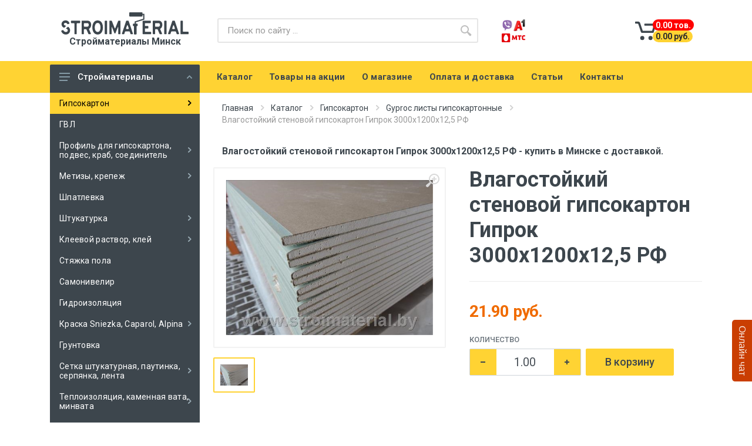

--- FILE ---
content_type: text/html; charset=UTF-8
request_url: https://stroimaterial.by/gipsokarton/gyproc/vlagostoykiy-stenovoy-gipsokarton-giprok-3m-rf
body_size: 16572
content:
<!DOCTYPE html>
<html lang="ru" dir="ltr">
    <head>
            <meta charset="UTF-8">
    <base href="https://stroimaterial.by/">
    <meta name="viewport" content="width=device-width, initial-scale=1">
    <meta name="format-detection" content="telephone=no">
    <title>Влагостойкий стеновой гипсокартон Гипрок 3000х1200x12,5 РФ купить в Минске</title>
    <meta name="description" content='Влагостойкий стеновой гипсокартон Гипрок 3000х1200x12,5 РФ | Покупайте стройматериалы в интернет-магазине Stroimaterial &#9989; Опт и розница &#9989; Система скидок &#128222; +375 (29) 654-49-14'/>
     <link rel="shortcut icon" href="/assets/images/favicon.ico" type="image/x-icon">
    <!-- fonts -->
    <link rel="stylesheet" href="https://fonts.googleapis.com/css?family=Roboto:400,400i,500,500i,700,700i">
    <!-- css -->
    <link rel="stylesheet" href="/assets/vendor/bootstrap/css/bootstrap.min.css">
    <link rel="stylesheet" href="/assets/vendor/owl-carousel/assets/owl.carousel.min.css">
    <link rel="stylesheet" href="/assets/vendor/photoswipe/photoswipe.css">
    <link rel="stylesheet" href="/assets/vendor/photoswipe/default-skin/default-skin.css">
    <link rel="stylesheet" href="/assets/vendor/select2/css/select2.min.css">
    <link rel="stylesheet" href="/assets/css/style.css">
    <link rel="stylesheet" href="/assets/css/custom.css">
    <!-- font - fontawesome -->
    <link rel="stylesheet" href="/assets/vendor/fontawesome/css/all.min.css">
    <!-- font - stroyka -->
    <link rel="stylesheet" href="/assets/fonts/stroyka/stroyka.css">
    <link href="//stroimaterial.by/bot/telegram-site-helper.css" rel="stylesheet">
    <script type="text/javascript" src="//stroimaterial.by/bot/telegram-site-helper.js"></script>
    <meta name="yandex-verification" content="e5700ccf309dd75d" />
    <meta name="google-site-verification" content="fQz32ZW9cSUuP16shn6nHOmaWz1ZBXHW_F_BKLtXid8" />
    
    <!-- Yandex.Metrika counter -->
<script type="text/javascript" >
   (function(m,e,t,r,i,k,a) { m[i]=m[i]||function() { (m[i].a=m[i].a||[]).push(arguments) };
   m[i].l=1*new Date();k=e.createElement(t),a=e.getElementsByTagName(t)[0],k.async=1,k.src=r,a.parentNode.insertBefore(k,a) } )
   (window, document, "script", "https://mc.yandex.ru/metrika/tag.js", "ym");

   ym(76205059, "init", {
        clickmap:true,
        trackLinks:true,
        accurateTrackBounce:true,
        webvisor:true
    } );
</script>
<noscript><div><img src="https://mc.yandex.ru/watch/76205059" style="position:absolute; left:-9999px;" alt="" /></div></noscript>
<!-- /Yandex.Metrika counter -->    <link rel="stylesheet" href="/assets/components/msearch2/css/web/default.css" type="text/css" />

	<script type="text/javascript">
		if (typeof mse2Config == "undefined") {mse2Config = {"cssUrl":"\/assets\/components\/msearch2\/css\/web\/","jsUrl":"\/assets\/components\/msearch2\/js\/web\/","actionUrl":"\/assets\/components\/msearch2\/action.php"};}
		if (typeof mse2FormConfig == "undefined") {mse2FormConfig = {};}
		mse2FormConfig["22a5ea4a6b6ba404b701a3c8cfbe6b370234c40c"] = {"autocomplete":"results","queryVar":"query","minQuery":3,"pageId":80};
	</script>
<link rel="stylesheet" href="/assets/components/minishop2/css/web/default.css?v=0450b29dea" type="text/css" />
<script type="text/javascript">miniShop2Config = {"cssUrl":"\/assets\/components\/minishop2\/css\/web\/","jsUrl":"\/assets\/components\/minishop2\/js\/web\/","actionUrl":"\/assets\/components\/minishop2\/action.php","ctx":"web","close_all_message":"\u0437\u0430\u043a\u0440\u044b\u0442\u044c \u0432\u0441\u0435","price_format":[2,"."," "],"price_format_no_zeros":false,"weight_format":[3,"."," "],"weight_format_no_zeros":true};</script>
<link rel="canonical" href="https://stroimaterial.by/gipsokarton/gyproc/vlagostoykiy-stenovoy-gipsokarton-giprok-3m-rf"/>

	<script type="text/javascript">
		if (typeof mse2Config == "undefined") {mse2Config = {"cssUrl":"\/assets\/components\/msearch2\/css\/web\/","jsUrl":"\/assets\/components\/msearch2\/js\/web\/","actionUrl":"\/assets\/components\/msearch2\/action.php"};}
		if (typeof mse2FormConfig == "undefined") {mse2FormConfig = {};}
		mse2FormConfig["30cccbba28baaabe9bd8c5a3d53fd93c7bf2bae6"] = {"autocomplete":"results","queryVar":"query","minQuery":3,"pageId":80};
	</script>
</head>
    <body>
    <!-- site -->
        <div class="site">
            <header class="site__header d-lg-none mob">
    <!-- data-sticky-mode - one of [pullToShow, alwaysOnTop] -->
    <div class="mobile-header mobile-header--sticky" data-sticky-mode="pullToShow">
        <div class="mobile-header__panel">
            <div class="container">
                <div class="mobile-header__body">
                    <button class="mobile-header__menu-button">
                        <svg width="18px" height="14px">
                            <use xlink:href="/assets/images/sprite.svg#menu-18x14"></use>
                        </svg>
                    </button>
                    <a class="mobile-header__logo" href="/">
                        <!-- mobile-logo -->
                        <img src="/assets/images/logo.svg" alt="Влагостойкий стеновой гипсокартон Гипрок 3000х1200x12,5 РФ" width="120" style="margin: -8px 0 0 0;"> 
                        <!-- mobile-logo / end -->
                    </a>
                    
                   
                    
                    
                    <div class="mobile-header__indicators">
                        <div class="indicator indicator--mobile">
    <a href="korzina" class="indicator__button">
        <span class="indicator__area">
            <svg width="20px" height="20px">
                <use xlink:href="/assets/images/sprite.svg#cart-20"></use>
            </svg>
        </span>
    </a>
</div>

                       
                    </div>
                </div>
            </div>
        </div>
    </div>
</header>
<!-- mobile site__header / end -->
<!-- desktop site__header -->
<header class="site__header d-lg-block d-none desc">
    <div class="site-header">
        <div class="site-header__middle container">
            <div class="site-header__logo">
                <a href="/">
                    <!-- logo -->
                    <img src="/assets/images/logo.svg" alt="Влагостойкий стеновой гипсокартон Гипрок 3000х1200x12,5 РФ">
                    <!-- logo / end -->
                </a>
                <p>Стройматериалы Минск</p>
            </div>
            
             <div class="site-header__search">
    <div class="search search--location--header ">
        <div class="search__body">
            <form data-key="22a5ea4a6b6ba404b701a3c8cfbe6b370234c40c" class="msearch2 search__form" action="poisk" method="get" id="mse2_form">
                <input class="search__input" name="query" placeholder="Поиск по сайту ..." aria-label="Site search" value="" type="text" autocomplete="off">
                <button class="search__button search__button--type--submit" type="submit">
                    <svg width="20px" height="20px">
                        <use xlink:href="/assets/images/sprite.svg#search-20"></use>
                    </svg>
                </button>
                <div class="search__border"></div>
            </form>
            <div class="search__suggestions suggestions suggestions--location--header"></div>
        </div>
    </div>
</div>          
            
            
            
            <div class="site-header__phone">
                <div class="site-header__phone-number"><img src="assets/images/va.png" alt="" style="width:40px; margin-right:10px;"><a href="tel:"></a></div>
                <div class="site-header__phone-number"><img src="assets/images/m.png" alt="" style="width:40px; margin-right:10px;"><a href="tel:"></a></div>
            </div>
            <div class="nav-panel__indicators">
                   
<div  class="indicator">
	<a class="indicator__button" href="korzina">
	    <span class="indicator__area">
	        <svg height="35px" width="35px">
            	<use xlink:href="/assets/images/sprite.svg#cart-20"></use></svg> 
            	<div class="indicator__wrap-price">
            	    <span class="indicator__value"><span  class="ms2_total_count">0.00 </span> тов. </span>
	                <span class="indicator__value cost"><span class="ms2_total_cost">0.00</span> руб.</span>
            	</div>
	            
        </span>
        
	           
	         
       
    </a>
    
    
	<div id="mcd-mini-cart" class="indicator__dropdown" style="max-height: 879px;" aria-labelledby="dropdownMiniCart">
	    	    
      
		
		
	</div>
</div>


            </div>

            
        </div>
        <div class="site-header__nav-panel">
            <!-- data-sticky-mode - one of [pullToShow, alwaysOnTop] -->
            <div class="nav-panel nav-panel--sticky" data-sticky-mode="pullToShow">
                <div class="nav-panel__container container">
                    <div class="nav-panel__row">
                        <div class="nav-panel__departments">
                            <!-- .departments -->
                               <div class="departments  departments--open departments--fixed " data-departments-fixed-by=".block-slideshow">
    <div class="departments__body">
        <div class="departments__links-wrapper">
            
             <ul class="departments__links">
    <li class="departments__item first active">
                    <a class="departments__item-link" href="gipsokarton/">
                        Гипсокартон                        <svg class="departments__item-arrow" width="6px" height="9px">
                            <use xlink:href="/assets/images/sprite.svg#arrow-rounded-right-6x9"></use>
                        </svg>
                    </a>
                    
                    <div class="departments__submenus-container">
                    <div class="departments__submenu departments__submenu--type--megamenu departments__submenu--size--xl">
                        <!-- .megamenu -->
                        <div class="megamenu  megamenu--departments ">
                            <div class="megamenu__body">
                                <div class="row">
    


<div class="col-3">
    <ul class="megamenu__links megamenu__links--level--0">
       <li class="megamenu__item  megamenu__item--with-submenu ">
        <a class="megamenu__link-content" href="gipsokarton/knauf/">
           <div class="megamenu__item-wrap-content">
               <img src="/assets/components/phpthumbof/cache/dscn6065.bb41b906ead86e4da4956e6456c59e1a.jpg" alt="Knauf гипсокартон">
            </div>
            <p>Knauf гипсокартон</p>
        </a>
        </li>
    </ul>
</div>


<div class="col-3">
    <ul class="megamenu__links megamenu__links--level--0">
       <li class="megamenu__item  megamenu__item--with-submenu ">
        <a class="megamenu__link-content" href="gipsokarton/norgips/">
           <div class="megamenu__item-wrap-content">
               <img src="/assets/components/phpthumbof/cache/p1030439.bb41b906ead86e4da4956e6456c59e1a.jpg" alt="Гипсокартон Rigips, Норгипс">
            </div>
            <p>Гипсокартон Rigips, Норгипс</p>
        </a>
        </li>
    </ul>
</div>


<div class="col-3">
    <ul class="megamenu__links megamenu__links--level--0">
       <li class="megamenu__item  megamenu__item--with-submenu ">
        <a class="megamenu__link-content" href="gipsokarton/belgips/">
           <div class="megamenu__item-wrap-content">
               <img src="/assets/components/phpthumbof/cache/dscn6060.bb41b906ead86e4da4956e6456c59e1a.jpg" alt="Гипсокартон БелГипс">
            </div>
            <p>Гипсокартон БелГипс</p>
        </a>
        </li>
    </ul>
</div>


<div class="col-3">
    <ul class="megamenu__links megamenu__links--level--0">
       <li class="megamenu__item  megamenu__item--with-submenu ">
        <a class="megamenu__link-content" href="gipsokarton/gyproc/">
           <div class="megamenu__item-wrap-content">
               <img src="/assets/components/phpthumbof/cache/dscn6064-kopiya.bb41b906ead86e4da4956e6456c59e1a.jpg" alt="Gyproc листы гипсокартонные">
            </div>
            <p>Gyproc листы гипсокартонные</p>
        </a>
        </li>
    </ul>
</div></div>                            </div>
                        </div>
                        <!-- .megamenu / end -->
                    </div>
                    </div>
                </li><li class="departments__item "><a class="departments__item-link" href="gvl/">ГВЛ </a></li><li class="departments__item ">
                    <a class="departments__item-link" href="profil/">
                        Профиль для гипсокартона, подвес, краб, соединитель                        <svg class="departments__item-arrow" width="6px" height="9px">
                            <use xlink:href="/assets/images/sprite.svg#arrow-rounded-right-6x9"></use>
                        </svg>
                    </a>
                    
                    <div class="departments__submenus-container">
                    <div class="departments__submenu departments__submenu--type--megamenu departments__submenu--size--xl">
                        <!-- .megamenu -->
                        <div class="megamenu  megamenu--departments ">
                            <div class="megamenu__body">
                                <div class="row">
    


<div class="col-3">
    <ul class="megamenu__links megamenu__links--level--0">
       <li class="megamenu__item  megamenu__item--with-submenu ">
        <a class="megamenu__link-content" href="profil/dlya-gipsokartona/">
           <div class="megamenu__item-wrap-content">
               <img src="/assets/components/phpthumbof/cache/dscn7913.bb41b906ead86e4da4956e6456c59e1a.jpg" alt="Профиль - металлопрофиль">
            </div>
            <p>Профиль - металлопрофиль</p>
        </a>
        </li>
    </ul>
</div>


<div class="col-3">
    <ul class="megamenu__links megamenu__links--level--0">
       <li class="megamenu__item  megamenu__item--with-submenu ">
        <a class="megamenu__link-content" href="profil/podves/">
           <div class="megamenu__item-wrap-content">
               <img src="/assets/components/phpthumbof/cache/p1030466.bb41b906ead86e4da4956e6456c59e1a.jpg" alt="Подвес, соединитель, удлинитель, спица">
            </div>
            <p>Подвес, соединитель, удлинитель, спица</p>
        </a>
        </li>
    </ul>
</div></div>                            </div>
                        </div>
                        <!-- .megamenu / end -->
                    </div>
                    </div>
                </li><li class="departments__item ">
                    <a class="departments__item-link" href="metizy/">
                        Метизы, крепеж                        <svg class="departments__item-arrow" width="6px" height="9px">
                            <use xlink:href="/assets/images/sprite.svg#arrow-rounded-right-6x9"></use>
                        </svg>
                    </a>
                    
                    <div class="departments__submenus-container">
                    <div class="departments__submenu departments__submenu--type--megamenu departments__submenu--size--xl">
                        <!-- .megamenu -->
                        <div class="megamenu  megamenu--departments ">
                            <div class="megamenu__body">
                                <div class="row">
    


<div class="col-3">
    <ul class="megamenu__links megamenu__links--level--0">
       <li class="megamenu__item  megamenu__item--with-submenu ">
        <a class="megamenu__link-content" href="metizy/dyubel-gvozdi/">
           <div class="megamenu__item-wrap-content">
               <img src="/assets/components/phpthumbof/cache/dscn8329.bb41b906ead86e4da4956e6456c59e1a.jpg" alt="Дюбель-гвозди">
            </div>
            <p>Дюбель-гвозди</p>
        </a>
        </li>
    </ul>
</div>


<div class="col-3">
    <ul class="megamenu__links megamenu__links--level--0">
       <li class="megamenu__item  megamenu__item--with-submenu ">
        <a class="megamenu__link-content" href="metizy/samorezyi-s-pressshajboj-klopyi/">
           <div class="megamenu__item-wrap-content">
               <img src="/assets/components/phpthumbof/cache/klopi-presshaiba-stroimaterial.bb41b906ead86e4da4956e6456c59e1a.jpg" alt="Саморезы с прессшайбой, «клопы»">
            </div>
            <p>Саморезы с прессшайбой, «клопы»</p>
        </a>
        </li>
    </ul>
</div>


<div class="col-3">
    <ul class="megamenu__links megamenu__links--level--0">
       <li class="megamenu__item  megamenu__item--with-submenu ">
        <a class="megamenu__link-content" href="metizy/samorezy/">
           <div class="megamenu__item-wrap-content">
               <img src="/assets/components/phpthumbof/cache/samorez-po-metallu-stroimaterial.bb41b906ead86e4da4956e6456c59e1a.jpg" alt="Саморезы по металлу (гипсокартон-металл)">
            </div>
            <p>Саморезы по металлу (гипсокартон-металл)</p>
        </a>
        </li>
    </ul>
</div>


<div class="col-3">
    <ul class="megamenu__links megamenu__links--level--0">
       <li class="megamenu__item  megamenu__item--with-submenu ">
        <a class="megamenu__link-content" href="metizy/samorezyi-po-derevu-gipsokarton-derevo/">
           <div class="megamenu__item-wrap-content">
               <img src="/assets/components/phpthumbof/cache/samorezyi-po-derevu-stroimaterial.bb41b906ead86e4da4956e6456c59e1a.jpg" alt="Саморезы по дереву (гипсокартон-дерево)">
            </div>
            <p>Саморезы по дереву (гипсокартон-дерево)</p>
        </a>
        </li>
    </ul>
</div>


<div class="col-3">
    <ul class="megamenu__links megamenu__links--level--0">
       <li class="megamenu__item  megamenu__item--with-submenu ">
        <a class="megamenu__link-content" href="metizy/samorez-po-gvl,-universalnyie-samorezyi/">
           <div class="megamenu__item-wrap-content">
               <img src="/assets/components/phpthumbof/cache/samorez-po-gvl-stroimaterial.bb41b906ead86e4da4956e6456c59e1a.jpg" alt="Саморез по ГВЛ, универсальные саморезы">
            </div>
            <p>Саморез по ГВЛ, универсальные саморезы</p>
        </a>
        </li>
    </ul>
</div>


<div class="col-3">
    <ul class="megamenu__links megamenu__links--level--0">
       <li class="megamenu__item  megamenu__item--with-submenu ">
        <a class="megamenu__link-content" href="metizy/zontik-dlya-teploizolyatsii/">
           <div class="megamenu__item-wrap-content">
               <img src="/assets/components/phpthumbof/cache/zontiki.bb41b906ead86e4da4956e6456c59e1a.jpg" alt="Зонтики для теплоизоляции">
            </div>
            <p>Зонтики для теплоизоляции</p>
        </a>
        </li>
    </ul>
</div></div>                            </div>
                        </div>
                        <!-- .megamenu / end -->
                    </div>
                    </div>
                </li><li class="departments__item "><a class="departments__item-link" href="shpatlevka/">Шпатлевка </a></li><li class="departments__item ">
                    <a class="departments__item-link" href="shtukaturka/">
                        Штукатурка                        <svg class="departments__item-arrow" width="6px" height="9px">
                            <use xlink:href="/assets/images/sprite.svg#arrow-rounded-right-6x9"></use>
                        </svg>
                    </a>
                    
                    <div class="departments__submenus-container">
                    <div class="departments__submenu departments__submenu--type--megamenu departments__submenu--size--xl">
                        <!-- .megamenu -->
                        <div class="megamenu  megamenu--departments ">
                            <div class="megamenu__body">
                                <div class="row">
    


<div class="col-3">
    <ul class="megamenu__links megamenu__links--level--0">
       <li class="megamenu__item  megamenu__item--with-submenu ">
        <a class="megamenu__link-content" href="shtukaturka/sukhaya/">
           <div class="megamenu__item-wrap-content">
               <img src="/assets/components/phpthumbof/cache/dscn6647.bb41b906ead86e4da4956e6456c59e1a.jpg" alt="Строительная штукатурка">
            </div>
            <p>Строительная штукатурка</p>
        </a>
        </li>
    </ul>
</div>


<div class="col-3">
    <ul class="megamenu__links megamenu__links--level--0">
       <li class="megamenu__item  megamenu__item--with-submenu ">
        <a class="megamenu__link-content" href="shtukaturka/dekorativnaya/">
           <div class="megamenu__item-wrap-content">
               <img src="/assets/components/phpthumbof/cache/dekorativnaya-shtukaturka-stroimaterial-.bb41b906ead86e4da4956e6456c59e1a.jpg" alt="Штукатурка декоративная">
            </div>
            <p>Штукатурка декоративная</p>
        </a>
        </li>
    </ul>
</div></div>                            </div>
                        </div>
                        <!-- .megamenu / end -->
                    </div>
                    </div>
                </li><li class="departments__item ">
                    <a class="departments__item-link" href="kley/">
                        Клеевой раствор, клей                        <svg class="departments__item-arrow" width="6px" height="9px">
                            <use xlink:href="/assets/images/sprite.svg#arrow-rounded-right-6x9"></use>
                        </svg>
                    </a>
                    
                    <div class="departments__submenus-container">
                    <div class="departments__submenu departments__submenu--type--megamenu departments__submenu--size--xl">
                        <!-- .megamenu -->
                        <div class="megamenu  megamenu--departments ">
                            <div class="megamenu__body">
                                <div class="row">
    


<div class="col-3">
    <ul class="megamenu__links megamenu__links--level--0">
       <li class="megamenu__item  megamenu__item--with-submenu ">
        <a class="megamenu__link-content" href="kley/dlya-plitki/">
           <div class="megamenu__item-wrap-content">
               <img src="/assets/components/phpthumbof/cache/klei-dlya-plitki-stroimaterial.bb41b906ead86e4da4956e6456c59e1a.jpg" alt="Клей для плитки">
            </div>
            <p>Клей для плитки</p>
        </a>
        </li>
    </ul>
</div>


<div class="col-3">
    <ul class="megamenu__links megamenu__links--level--0">
       <li class="megamenu__item  megamenu__item--with-submenu ">
        <a class="megamenu__link-content" href="kley/dlya-blokov/">
           <div class="megamenu__item-wrap-content">
               <img src="/assets/components/phpthumbof/cache/klei-dlya-blokov-stroimaterial-600x450.bb41b906ead86e4da4956e6456c59e1a.jpg" alt="Клей для блоков, кладочный раствор">
            </div>
            <p>Клей для блоков, кладочный раствор</p>
        </a>
        </li>
    </ul>
</div>


<div class="col-3">
    <ul class="megamenu__links megamenu__links--level--0">
       <li class="megamenu__item  megamenu__item--with-submenu ">
        <a class="megamenu__link-content" href="kley/dlya-gipsokartona/">
           <div class="megamenu__item-wrap-content">
               <img src="/assets/components/phpthumbof/cache/klei-dlya-gipsokartona-srtoimaterial.bb41b906ead86e4da4956e6456c59e1a.jpg" alt="Клей для гипсокартона">
            </div>
            <p>Клей для гипсокартона</p>
        </a>
        </li>
    </ul>
</div>


<div class="col-3">
    <ul class="megamenu__links megamenu__links--level--0">
       <li class="megamenu__item  megamenu__item--with-submenu ">
        <a class="megamenu__link-content" href="kley/dlya-penoplasta/">
           <div class="megamenu__item-wrap-content">
               <img src="/assets/components/phpthumbof/cache/klei-dlya-penoplasta-stroimaterial.bb41b906ead86e4da4956e6456c59e1a.jpg" alt="Клей для пенопласта и минеральной ваты">
            </div>
            <p>Клей для пенопласта и минеральной ваты</p>
        </a>
        </li>
    </ul>
</div>


<div class="col-3">
    <ul class="megamenu__links megamenu__links--level--0">
       <li class="megamenu__item  megamenu__item--with-submenu ">
        <a class="megamenu__link-content" href="kley/dlya-steklooboev/">
           <div class="megamenu__item-wrap-content">
               <img src="/assets/components/phpthumbof/cache/klei-dlya-steklooboev-stroimaterial.bb41b906ead86e4da4956e6456c59e1a.jpg" alt="Для паркета, стеклообоев, паутинки, ПВА">
            </div>
            <p>Для паркета, стеклообоев, паутинки, ПВА</p>
        </a>
        </li>
    </ul>
</div></div>                            </div>
                        </div>
                        <!-- .megamenu / end -->
                    </div>
                    </div>
                </li><li class="departments__item "><a class="departments__item-link" href="styazhka-pola/">Стяжка пола </a></li><li class="departments__item "><a class="departments__item-link" href="samonivelir/">Самонивелир </a></li><li class="departments__item "><a class="departments__item-link" href="gidroizolyatsiya/">Гидроизоляция </a></li><li class="departments__item ">
                    <a class="departments__item-link" href="kraska/">
                        Краска Sniezkа, Caparol, Alpina                        <svg class="departments__item-arrow" width="6px" height="9px">
                            <use xlink:href="/assets/images/sprite.svg#arrow-rounded-right-6x9"></use>
                        </svg>
                    </a>
                    
                    <div class="departments__submenus-container">
                    <div class="departments__submenu departments__submenu--type--megamenu departments__submenu--size--xl">
                        <!-- .megamenu -->
                        <div class="megamenu  megamenu--departments ">
                            <div class="megamenu__body">
                                <div class="row">
    


<div class="col-3">
    <ul class="megamenu__links megamenu__links--level--0">
       <li class="megamenu__item  megamenu__item--with-submenu ">
        <a class="megamenu__link-content" href="kraska/sniezka/">
           <div class="megamenu__item-wrap-content">
               <img src="/assets/components/phpthumbof/cache/dscn6498.bb41b906ead86e4da4956e6456c59e1a.jpg" alt="Краска Sniezkа">
            </div>
            <p>Краска Sniezkа</p>
        </a>
        </li>
    </ul>
</div>


<div class="col-3">
    <ul class="megamenu__links megamenu__links--level--0">
       <li class="megamenu__item  megamenu__item--with-submenu ">
        <a class="megamenu__link-content" href="kraska/alpina/">
           <div class="megamenu__item-wrap-content">
               <img src="/assets/components/phpthumbof/cache/dscn6419.bb41b906ead86e4da4956e6456c59e1a.jpg" alt="Краска Alpina">
            </div>
            <p>Краска Alpina</p>
        </a>
        </li>
    </ul>
</div>


<div class="col-3">
    <ul class="megamenu__links megamenu__links--level--0">
       <li class="megamenu__item  megamenu__item--with-submenu ">
        <a class="megamenu__link-content" href="kraska/caparol/">
           <div class="megamenu__item-wrap-content">
               <img src="/assets/components/phpthumbof/cache/dscn6377.bb41b906ead86e4da4956e6456c59e1a.jpg" alt="Краска Caparol">
            </div>
            <p>Краска Caparol</p>
        </a>
        </li>
    </ul>
</div></div>                            </div>
                        </div>
                        <!-- .megamenu / end -->
                    </div>
                    </div>
                </li><li class="departments__item "><a class="departments__item-link" href="gruntovka/">Грунтовка </a></li><li class="departments__item ">
                    <a class="departments__item-link" href="setka/">
                        Сетка штукатурная, паутинка, серпянка, лента                        <svg class="departments__item-arrow" width="6px" height="9px">
                            <use xlink:href="/assets/images/sprite.svg#arrow-rounded-right-6x9"></use>
                        </svg>
                    </a>
                    
                    <div class="departments__submenus-container">
                    <div class="departments__submenu departments__submenu--type--megamenu departments__submenu--size--xl">
                        <!-- .megamenu -->
                        <div class="megamenu  megamenu--departments ">
                            <div class="megamenu__body">
                                <div class="row">
    


<div class="col-3">
    <ul class="megamenu__links megamenu__links--level--0">
       <li class="megamenu__item  megamenu__item--with-submenu ">
        <a class="megamenu__link-content" href="setka/steklokholst/">
           <div class="megamenu__item-wrap-content">
               <img src="/assets/components/phpthumbof/cache/glavnaya-setka-fasadnaya-1.bb41b906ead86e4da4956e6456c59e1a.jpg" alt="Паутинка, сетки штукатурные, малярные, клея для паутинки">
            </div>
            <p>Паутинка, сетки штукатурные, малярные, клея для паутинки</p>
        </a>
        </li>
    </ul>
</div>


<div class="col-3">
    <ul class="megamenu__links megamenu__links--level--0">
       <li class="megamenu__item  megamenu__item--with-submenu ">
        <a class="megamenu__link-content" href="setka/lenta/">
           <div class="megamenu__item-wrap-content">
               <img src="/assets/components/phpthumbof/cache/glavnaya%2C-lentyi%2C-serpyanka-1.bb41b906ead86e4da4956e6456c59e1a.jpg" alt="Серпянка, малярный скотч лента уплотнительная, гидроизоляционная">
            </div>
            <p>Серпянка, малярный скотч лента уплотнительная, гидроизоляционная</p>
        </a>
        </li>
    </ul>
</div></div>                            </div>
                        </div>
                        <!-- .megamenu / end -->
                    </div>
                    </div>
                </li><li class="departments__item ">
                    <a class="departments__item-link" href="teploizolyatsiya/">
                        Теплоизоляция, каменная вата, минвата                        <svg class="departments__item-arrow" width="6px" height="9px">
                            <use xlink:href="/assets/images/sprite.svg#arrow-rounded-right-6x9"></use>
                        </svg>
                    </a>
                    
                    <div class="departments__submenus-container">
                    <div class="departments__submenu departments__submenu--type--megamenu departments__submenu--size--xl">
                        <!-- .megamenu -->
                        <div class="megamenu  megamenu--departments ">
                            <div class="megamenu__body">
                                <div class="row">
    


<div class="col-3">
    <ul class="megamenu__links megamenu__links--level--0">
       <li class="megamenu__item  megamenu__item--with-submenu ">
        <a class="megamenu__link-content" href="teploizolyatsiya/isover/">
           <div class="megamenu__item-wrap-content">
               <img src="/assets/components/phpthumbof/cache/isover-stroimaterial.bb41b906ead86e4da4956e6456c59e1a.jpg" alt="Isover утеплитель">
            </div>
            <p>Isover утеплитель</p>
        </a>
        </li>
    </ul>
</div>


<div class="col-3">
    <ul class="megamenu__links megamenu__links--level--0">
       <li class="megamenu__item  megamenu__item--with-submenu ">
        <a class="megamenu__link-content" href="teploizolyatsiya/paroc/">
           <div class="megamenu__item-wrap-content">
               <img src="/assets/components/phpthumbof/cache/p1030459.bb41b906ead86e4da4956e6456c59e1a.jpg" alt="Paroc каменная вата">
            </div>
            <p>Paroc каменная вата</p>
        </a>
        </li>
    </ul>
</div>


<div class="col-3">
    <ul class="megamenu__links megamenu__links--level--0">
       <li class="megamenu__item  megamenu__item--with-submenu ">
        <a class="megamenu__link-content" href="teploizolyatsiya/rockwool/">
           <div class="megamenu__item-wrap-content">
               <img src="/assets/components/phpthumbof/cache/dscn6190.bb41b906ead86e4da4956e6456c59e1a.jpg" alt="Rockwool утеплитель">
            </div>
            <p>Rockwool утеплитель</p>
        </a>
        </li>
    </ul>
</div>


<div class="col-3">
    <ul class="megamenu__links megamenu__links--level--0">
       <li class="megamenu__item  megamenu__item--with-submenu ">
        <a class="megamenu__link-content" href="teploizolyatsiya/minplity-tekhnonikol/">
           <div class="megamenu__item-wrap-content">
               <img src="/assets/components/phpthumbof/cache/1721368655.bb41b906ead86e4da4956e6456c59e1a.jpg" alt="Технониколь минплиты">
            </div>
            <p>Технониколь минплиты</p>
        </a>
        </li>
    </ul>
</div>


<div class="col-3">
    <ul class="megamenu__links megamenu__links--level--0">
       <li class="megamenu__item  megamenu__item--with-submenu ">
        <a class="megamenu__link-content" href="teploizolyatsiya/ursa/">
           <div class="megamenu__item-wrap-content">
               <img src="/assets/components/phpthumbof/cache/p1030369.bb41b906ead86e4da4956e6456c59e1a.jpg" alt="Ursa теплоизоляция">
            </div>
            <p>Ursa теплоизоляция</p>
        </a>
        </li>
    </ul>
</div>


<div class="col-3">
    <ul class="megamenu__links megamenu__links--level--0">
       <li class="megamenu__item  megamenu__item--with-submenu ">
        <a class="megamenu__link-content" href="teploizolyatsiya/beltep/">
           <div class="megamenu__item-wrap-content">
               <img src="/assets/components/phpthumbof/cache/44.bb41b906ead86e4da4956e6456c59e1a.jpg" alt="Белтеп минеральная вата">
            </div>
            <p>Белтеп минеральная вата</p>
        </a>
        </li>
    </ul>
</div>


<div class="col-3">
    <ul class="megamenu__links megamenu__links--level--0">
       <li class="megamenu__item  megamenu__item--with-submenu ">
        <a class="megamenu__link-content" href="teploizolyatsiya/parogidroizolyatsiya/">
           <div class="megamenu__item-wrap-content">
               <img src="/assets/components/phpthumbof/cache/dscn6619.bb41b906ead86e4da4956e6456c59e1a.jpg" alt="Парогидроизоляция, ветрозащита">
            </div>
            <p>Парогидроизоляция, ветрозащита</p>
        </a>
        </li>
    </ul>
</div>


<div class="col-3">
    <ul class="megamenu__links megamenu__links--level--0">
       <li class="megamenu__item  megamenu__item--with-submenu ">
        <a class="megamenu__link-content" href="teploizolyatsiya/komplektuyushhie-dlya-utepleniya/">
           <div class="megamenu__item-wrap-content">
               <img src="/assets/components/phpthumbof/cache/komplektuyshie-dlya-uteplitelya-stroimaterial.7b24bbb6e4acd3293c1cc1f48ef0c088.jpg" alt="Комплектующие для утепления">
            </div>
            <p>Комплектующие для утепления</p>
        </a>
        </li>
    </ul>
</div></div>                            </div>
                        </div>
                        <!-- .megamenu / end -->
                    </div>
                    </div>
                </li><li class="departments__item "><a class="departments__item-link" href="penoplast/">Пенопласт, пенополистирол экструдированный </a></li><li class="departments__item "><a class="departments__item-link" href="ugolok-mayak/">Уголки малярные, сетчатые, маяки, уголки арочные </a></li><li class="departments__item "><a class="departments__item-link" href="stroimaterialy/">Цемент, гипс, песок, керамзит, известковый </a></li><li class="departments__item "><a class="departments__item-link" href="kirpich/">Кирпич, блок газосиликатный </a></li><li class="departments__item ">
                    <a class="departments__item-link" href="pena/">
                        Фуга, пена, силикон, акрил, герметик, монтажный клей                        <svg class="departments__item-arrow" width="6px" height="9px">
                            <use xlink:href="/assets/images/sprite.svg#arrow-rounded-right-6x9"></use>
                        </svg>
                    </a>
                    
                    <div class="departments__submenus-container">
                    <div class="departments__submenu departments__submenu--type--megamenu departments__submenu--size--xl">
                        <!-- .megamenu -->
                        <div class="megamenu  megamenu--departments ">
                            <div class="megamenu__body">
                                <div class="row">
    


<div class="col-3">
    <ul class="megamenu__links megamenu__links--level--0">
       <li class="megamenu__item  megamenu__item--with-submenu ">
        <a class="megamenu__link-content" href="pena/montazhnaya/">
           <div class="megamenu__item-wrap-content">
               <img src="/assets/components/phpthumbof/cache/penyi-montazhnyie.bb41b906ead86e4da4956e6456c59e1a.jpg" alt="Пена монтажная">
            </div>
            <p>Пена монтажная</p>
        </a>
        </li>
    </ul>
</div>


<div class="col-3">
    <ul class="megamenu__links megamenu__links--level--0">
       <li class="megamenu__item  megamenu__item--with-submenu ">
        <a class="megamenu__link-content" href="pena/silikon/">
           <div class="megamenu__item-wrap-content">
               <img src="/assets/components/phpthumbof/cache/germatik-akril-silikon-stroimaterial.bb41b906ead86e4da4956e6456c59e1a.jpg" alt="Акрил, силикон, герметик, монтажный клей">
            </div>
            <p>Акрил, силикон, герметик, монтажный клей</p>
        </a>
        </li>
    </ul>
</div>


<div class="col-3">
    <ul class="megamenu__links megamenu__links--level--0">
       <li class="megamenu__item  megamenu__item--with-submenu ">
        <a class="megamenu__link-content" href="pena/fuga-cerezit-ce-40/">
           <div class="megamenu__item-wrap-content">
               <img src="/assets/components/phpthumbof/cache/glavnaya-fuga.bb41b906ead86e4da4956e6456c59e1a.jpg" alt="Фуга Cerezit CE-40">
            </div>
            <p>Фуга Cerezit CE-40</p>
        </a>
        </li>
    </ul>
</div></div>                            </div>
                        </div>
                        <!-- .megamenu / end -->
                    </div>
                    </div>
                </li><li class="departments__item "><a class="departments__item-link" href="armstrong/">Потолок Армстронг и комплектующие </a></li><li class="departments__item ">
                    <a class="departments__item-link" href="list/">
                        Фанера, плита OSB                        <svg class="departments__item-arrow" width="6px" height="9px">
                            <use xlink:href="/assets/images/sprite.svg#arrow-rounded-right-6x9"></use>
                        </svg>
                    </a>
                    
                    <div class="departments__submenus-container">
                    <div class="departments__submenu departments__submenu--type--megamenu departments__submenu--size--xl">
                        <!-- .megamenu -->
                        <div class="megamenu  megamenu--departments ">
                            <div class="megamenu__body">
                                <div class="row">
    


<div class="col-3">
    <ul class="megamenu__links megamenu__links--level--0">
       <li class="megamenu__item  megamenu__item--with-submenu ">
        <a class="megamenu__link-content" href="list/plita-osb-3/">
           <div class="megamenu__item-wrap-content">
               <img src="/assets/components/phpthumbof/cache/dscn7240.bb41b906ead86e4da4956e6456c59e1a.jpg" alt="OSB-3 плита">
            </div>
            <p>OSB-3 плита</p>
        </a>
        </li>
    </ul>
</div>


<div class="col-3">
    <ul class="megamenu__links megamenu__links--level--0">
       <li class="megamenu__item  megamenu__item--with-submenu ">
        <a class="megamenu__link-content" href="list/fanera/">
           <div class="megamenu__item-wrap-content">
               <img src="/assets/components/phpthumbof/cache/dscn8183.bb41b906ead86e4da4956e6456c59e1a.jpg" alt="Фанера">
            </div>
            <p>Фанера</p>
        </a>
        </li>
    </ul>
</div></div>                            </div>
                        </div>
                        <!-- .megamenu / end -->
                    </div>
                    </div>
                </li><li class="departments__item ">
                    <a class="departments__item-link" href="krovelnye-materialy-praymer-rulonnaya-krovlya-ruberoid-mastika/">
                        Кровельные материалы, праймер, рулонная кровля                        <svg class="departments__item-arrow" width="6px" height="9px">
                            <use xlink:href="/assets/images/sprite.svg#arrow-rounded-right-6x9"></use>
                        </svg>
                    </a>
                    
                    <div class="departments__submenus-container">
                    <div class="departments__submenu departments__submenu--type--megamenu departments__submenu--size--xl">
                        <!-- .megamenu -->
                        <div class="megamenu  megamenu--departments ">
                            <div class="megamenu__body">
                                <div class="row">
    


<div class="col-3">
    <ul class="megamenu__links megamenu__links--level--0">
       <li class="megamenu__item  megamenu__item--with-submenu ">
        <a class="megamenu__link-content" href="krovelnye-materialy-praymer-rulonnaya-krovlya-ruberoid-mastika/mastika-bitumnaya-gidroizolyatsionnaya/">
           <div class="megamenu__item-wrap-content">
               <img src="/assets/components/phpthumbof/cache/mastika-bitumnaya-stroimaterial.bb41b906ead86e4da4956e6456c59e1a.jpg" alt="Мастика битумная гидроизоляционная">
            </div>
            <p>Мастика битумная гидроизоляционная</p>
        </a>
        </li>
    </ul>
</div>


<div class="col-3">
    <ul class="megamenu__links megamenu__links--level--0">
       <li class="megamenu__item  megamenu__item--with-submenu ">
        <a class="megamenu__link-content" href="krovelnye-materialy-praymer-rulonnaya-krovlya-ruberoid-mastika/praymer-bitumnyy/">
           <div class="megamenu__item-wrap-content">
               <img src="/assets/components/phpthumbof/cache/praimer-stroiremont.bb41b906ead86e4da4956e6456c59e1a.jpg" alt="Праймер битумный">
            </div>
            <p>Праймер битумный</p>
        </a>
        </li>
    </ul>
</div>


<div class="col-3">
    <ul class="megamenu__links megamenu__links--level--0">
       <li class="megamenu__item  megamenu__item--with-submenu ">
        <a class="megamenu__link-content" href="krovelnye-materialy-praymer-rulonnaya-krovlya-ruberoid-mastika/rulonnaya-naplavlyaemaya-krovlya/">
           <div class="megamenu__item-wrap-content">
               <img src="/assets/components/phpthumbof/cache/rulonnaya-krovlya-.bb41b906ead86e4da4956e6456c59e1a.jpg" alt="Рулонная наплавляемая кровля">
            </div>
            <p>Рулонная наплавляемая кровля</p>
        </a>
        </li>
    </ul>
</div></div>                            </div>
                        </div>
                        <!-- .megamenu / end -->
                    </div>
                    </div>
                </li><li class="departments__item "><a class="departments__item-link" href="pilomaterialy/">Пиломатериалы, стропила, доска, брус </a></li><li class="departments__item ">
                    <a class="departments__item-link" href="armatura/">
                        Арматура, сварная сетка, уголок, труба                        <svg class="departments__item-arrow" width="6px" height="9px">
                            <use xlink:href="/assets/images/sprite.svg#arrow-rounded-right-6x9"></use>
                        </svg>
                    </a>
                    
                    <div class="departments__submenus-container">
                    <div class="departments__submenu departments__submenu--type--megamenu departments__submenu--size--xl">
                        <!-- .megamenu -->
                        <div class="megamenu  megamenu--departments ">
                            <div class="megamenu__body">
                                <div class="row">
    


<div class="col-3">
    <ul class="megamenu__links megamenu__links--level--0">
       <li class="megamenu__item  megamenu__item--with-submenu ">
        <a class="megamenu__link-content" href="armatura/setka/">
           <div class="megamenu__item-wrap-content">
               <img src="/assets/components/phpthumbof/cache/setkasvarnaya-stroimaterial.bb41b906ead86e4da4956e6456c59e1a.jpg" alt="Сетка сварная, кладочная">
            </div>
            <p>Сетка сварная, кладочная</p>
        </a>
        </li>
    </ul>
</div>


<div class="col-3">
    <ul class="megamenu__links megamenu__links--level--0">
       <li class="megamenu__item  megamenu__item--with-submenu ">
        <a class="megamenu__link-content" href="armatura/riflenaya/">
           <div class="megamenu__item-wrap-content">
               <img src="/assets/components/phpthumbof/cache/arvatura-vyazalnayaprovolka-stroimaterial.bb41b906ead86e4da4956e6456c59e1a.jpg" alt="Арматура, вязальная проволока">
            </div>
            <p>Арматура, вязальная проволока</p>
        </a>
        </li>
    </ul>
</div>


<div class="col-3">
    <ul class="megamenu__links megamenu__links--level--0">
       <li class="megamenu__item  megamenu__item--with-submenu ">
        <a class="megamenu__link-content" href="armatura/ugolok/">
           <div class="megamenu__item-wrap-content">
               <img src="/assets/components/phpthumbof/cache/ugolok-strojmaterialyi.bb41b906ead86e4da4956e6456c59e1a.jpg" alt="Металлический уголок">
            </div>
            <p>Металлический уголок</p>
        </a>
        </li>
    </ul>
</div>


<div class="col-3">
    <ul class="megamenu__links megamenu__links--level--0">
       <li class="megamenu__item  megamenu__item--with-submenu ">
        <a class="megamenu__link-content" href="armatura/truba/">
           <div class="megamenu__item-wrap-content">
               <img src="/assets/components/phpthumbof/cache/strojmaterialyi-truba-profilnaya.bb41b906ead86e4da4956e6456c59e1a.jpg" alt="Труба профильная">
            </div>
            <p>Труба профильная</p>
        </a>
        </li>
    </ul>
</div></div>                            </div>
                        </div>
                        <!-- .megamenu / end -->
                    </div>
                    </div>
                </li><li class="departments__item ">
                    <a class="departments__item-link" href="stroitelnyy-instrument/">
                        Строительный инструмент                        <svg class="departments__item-arrow" width="6px" height="9px">
                            <use xlink:href="/assets/images/sprite.svg#arrow-rounded-right-6x9"></use>
                        </svg>
                    </a>
                    
                    <div class="departments__submenus-container">
                    <div class="departments__submenu departments__submenu--type--megamenu departments__submenu--size--xl">
                        <!-- .megamenu -->
                        <div class="megamenu  megamenu--departments ">
                            <div class="megamenu__body">
                                <div class="row">
    


<div class="col-3">
    <ul class="megamenu__links megamenu__links--level--0">
       <li class="megamenu__item  megamenu__item--with-submenu ">
        <a class="megamenu__link-content" href="stroitelnyy-instrument/diski-krugi-otreznoy-disk-almaznyy-krug/">
           <div class="megamenu__item-wrap-content">
               <img src="/assets/components/phpthumbof/cache/diski-krugi-elektroinstrument.bb41b906ead86e4da4956e6456c59e1a.jpg" alt="Диски, круги, отрезной диск, алмазный круг">
            </div>
            <p>Диски, круги, отрезной диск, алмазный круг</p>
        </a>
        </li>
    </ul>
</div>


<div class="col-3">
    <ul class="megamenu__links megamenu__links--level--0">
       <li class="megamenu__item  megamenu__item--with-submenu ">
        <a class="megamenu__link-content" href="stroitelnyy-instrument/instrumenty-dlya-ukladki-plitki/">
           <div class="megamenu__item-wrap-content">
               <img src="/assets/components/phpthumbof/cache/instrument-dlya-plitki-stroitelnyi-instrument.bb41b906ead86e4da4956e6456c59e1a.jpg" alt="Инструмент для укладки плитки">
            </div>
            <p>Инструмент для укладки плитки</p>
        </a>
        </li>
    </ul>
</div>


<div class="col-3">
    <ul class="megamenu__links megamenu__links--level--0">
       <li class="megamenu__item  megamenu__item--with-submenu ">
        <a class="megamenu__link-content" href="stroitelnyy-instrument/nazhdachnaya-bumaga/">
           <div class="megamenu__item-wrap-content">
               <img src="/assets/components/phpthumbof/cache/nazhdachka-bumazhaya.bb41b906ead86e4da4956e6456c59e1a.jpg" alt="Наждачная бумага">
            </div>
            <p>Наждачная бумага</p>
        </a>
        </li>
    </ul>
</div>


<div class="col-3">
    <ul class="megamenu__links megamenu__links--level--0">
       <li class="megamenu__item  megamenu__item--with-submenu ">
        <a class="megamenu__link-content" href="stroitelnyy-instrument/nozhi-lezviya-ruletki-pistolety-miksery/">
           <div class="megamenu__item-wrap-content">
               <img src="/assets/components/phpthumbof/cache/mikser-nozh-lezviya-pistolet-ruletka.bb41b906ead86e4da4956e6456c59e1a.jpg" alt="Ножи, лезвия, рулетки, пистолеты, миксеры">
            </div>
            <p>Ножи, лезвия, рулетки, пистолеты, миксеры</p>
        </a>
        </li>
    </ul>
</div>


<div class="col-3">
    <ul class="megamenu__links megamenu__links--level--0">
       <li class="megamenu__item  megamenu__item--with-submenu ">
        <a class="megamenu__link-content" href="stroitelnyy-instrument/pravila-stroitelnye-urovni/">
           <div class="megamenu__item-wrap-content">
               <img src="/assets/components/phpthumbof/cache/pravilo-uroven.bb41b906ead86e4da4956e6456c59e1a.jpg" alt="Правила строительные, уровни">
            </div>
            <p>Правила строительные, уровни</p>
        </a>
        </li>
    </ul>
</div>


<div class="col-3">
    <ul class="megamenu__links megamenu__links--level--0">
       <li class="megamenu__item  megamenu__item--with-submenu ">
        <a class="megamenu__link-content" href="stroitelnyy-instrument/sverla-krugi-nazhdachnaya-bumaga/">
           <div class="megamenu__item-wrap-content">
               <img src="/assets/components/phpthumbof/cache/sverlo-sds.bb41b906ead86e4da4956e6456c59e1a.jpg" alt="Сверла SDS, буры">
            </div>
            <p>Сверла SDS, буры</p>
        </a>
        </li>
    </ul>
</div>


<div class="col-3">
    <ul class="megamenu__links megamenu__links--level--0">
       <li class="megamenu__item  megamenu__item--with-submenu ">
        <a class="megamenu__link-content" href="stroitelnyy-instrument/shpateli-kelmy-terki-gladilki/">
           <div class="megamenu__item-wrap-content">
               <img src="/assets/components/phpthumbof/cache/kelma-terka-gladilka-shpatel.bb41b906ead86e4da4956e6456c59e1a.jpg" alt="Шпатели, кельмы, терки, гладилки">
            </div>
            <p>Шпатели, кельмы, терки, гладилки</p>
        </a>
        </li>
    </ul>
</div>


<div class="col-3">
    <ul class="megamenu__links megamenu__links--level--0">
       <li class="megamenu__item  megamenu__item--with-submenu ">
        <a class="megamenu__link-content" href="stroitelnyy-instrument/emkosti-stroitelnyie-vedra/">
           <div class="megamenu__item-wrap-content">
               <img src="/assets/components/phpthumbof/cache/emkosti-stroitelnye-stroimaterial.bb41b906ead86e4da4956e6456c59e1a.jpg" alt="Eмкости строительные, ведра">
            </div>
            <p>Eмкости строительные, ведра</p>
        </a>
        </li>
    </ul>
</div></div>                            </div>
                        </div>
                        <!-- .megamenu / end -->
                    </div>
                    </div>
                </li><li class="departments__item ">
                    <a class="departments__item-link" href="elektrika-kabel-provoda-i-komplektuyushchie/">
                        Электрика, кабель, провода и комплектующие                        <svg class="departments__item-arrow" width="6px" height="9px">
                            <use xlink:href="/assets/images/sprite.svg#arrow-rounded-right-6x9"></use>
                        </svg>
                    </a>
                    
                    <div class="departments__submenus-container">
                    <div class="departments__submenu departments__submenu--type--megamenu departments__submenu--size--xl">
                        <!-- .megamenu -->
                        <div class="megamenu  megamenu--departments ">
                            <div class="megamenu__body">
                                <div class="row">
    


<div class="col-3">
    <ul class="megamenu__links megamenu__links--level--0">
       <li class="megamenu__item  megamenu__item--with-submenu ">
        <a class="megamenu__link-content" href="elektrika-kabel-provoda-i-komplektuyushchie/provoda-kabel/">
           <div class="megamenu__item-wrap-content">
               <img src="/assets/components/phpthumbof/cache/provod-kabel-elektrika-komplekt.bb41b906ead86e4da4956e6456c59e1a.jpg" alt="Провода, кабель">
            </div>
            <p>Провода, кабель</p>
        </a>
        </li>
    </ul>
</div>


<div class="col-3">
    <ul class="megamenu__links megamenu__links--level--0">
       <li class="megamenu__item  megamenu__item--with-submenu ">
        <a class="megamenu__link-content" href="elektrika-kabel-provoda-i-komplektuyushchie/komplektuyushchie-dlya-elektriki/">
           <div class="megamenu__item-wrap-content">
               <img src="/assets/components/phpthumbof/cache/dlya-elektriki-komplekt.bb41b906ead86e4da4956e6456c59e1a.jpg" alt="Комплектующие для электрики">
            </div>
            <p>Комплектующие для электрики</p>
        </a>
        </li>
    </ul>
</div></div>                            </div>
                        </div>
                        <!-- .megamenu / end -->
                    </div>
                    </div>
                </li><li class="departments__item ">
                    <a class="departments__item-link" href="santexnika-trubyi-pvx-dlya-kanalizaczii-kupit/">
                        Сантехника, трубы пвх для канализации, фитинги                        <svg class="departments__item-arrow" width="6px" height="9px">
                            <use xlink:href="/assets/images/sprite.svg#arrow-rounded-right-6x9"></use>
                        </svg>
                    </a>
                    
                    <div class="departments__submenus-container">
                    <div class="departments__submenu departments__submenu--type--megamenu departments__submenu--size--xl">
                        <!-- .megamenu -->
                        <div class="megamenu  megamenu--departments ">
                            <div class="megamenu__body">
                                <div class="row">
    


<div class="col-3">
    <ul class="megamenu__links megamenu__links--level--0">
       <li class="megamenu__item  megamenu__item--with-submenu ">
        <a class="megamenu__link-content" href="santexnika-trubyi-pvx-dlya-kanalizaczii-kupit/trubyi-pvx-kanalizaczionnyie/">
           <div class="megamenu__item-wrap-content">
               <img src="/assets/components/phpthumbof/cache/kanalizacionnye-stroimaterial.bb41b906ead86e4da4956e6456c59e1a.jpg" alt="Трубы пвх канализационные">
            </div>
            <p>Трубы пвх канализационные</p>
        </a>
        </li>
    </ul>
</div>


<div class="col-3">
    <ul class="megamenu__links megamenu__links--level--0">
       <li class="megamenu__item  megamenu__item--with-submenu ">
        <a class="megamenu__link-content" href="santexnika-trubyi-pvx-dlya-kanalizaczii-kupit/polipropilenovyie-trubyi-i-fitingi/">
           <div class="megamenu__item-wrap-content">
               <img src="/assets/components/phpthumbof/cache/propilen-truba-fitink-stroimaterial.bb41b906ead86e4da4956e6456c59e1a.jpg" alt="Полипропиленовые трубы и фитинги">
            </div>
            <p>Полипропиленовые трубы и фитинги</p>
        </a>
        </li>
    </ul>
</div></div>                            </div>
                        </div>
                        <!-- .megamenu / end -->
                    </div>
                    </div>
                </li><li class="departments__item "><a class="departments__item-link" href="podlozhka/">Подложка </a></li><li class="departments__item "><a class="departments__item-link" href="melochi-dlya-remonta/">Мелочи для ремонта </a></li><li class="departments__item last"><a class="departments__item-link" href="novogodnie/">Новогодние украшения </a></li>    
</ul>        </div>
    </div>
    <button class="departments__button">
        <svg class="departments__button-icon" width="18px" height="14px">
            <use xlink:href="/assets/images/sprite.svg#menu-18x14"></use>
        </svg>
        Стройматериалы
        <svg class="departments__button-arrow" width="9px" height="6px">
            <use xlink:href="/assets/images/sprite.svg#arrow-rounded-down-9x6"></use>
        </svg>
    </button>
</div>  
                            <!-- .departments / end -->
                        </div>
                            <!-- .nav-links -->
                               <div class="nav-panel__nav-links nav-links">
    <ul class="nav-links__list">
    <li class="nav-links__item ">
    <a class="nav-links__item-link" href="katalog/">
        <div class="nav-links__item-body">
           Каталог        </div>
    </a>
</li><li class="nav-links__item ">
    <a class="nav-links__item-link" href="tovaryi-na-akczii">
        <div class="nav-links__item-body">
           Товары на акции        </div>
    </a>
</li><li class="nav-links__item ">
    <a class="nav-links__item-link" href="o-nas">
        <div class="nav-links__item-body">
           О магазине        </div>
    </a>
</li><li class="nav-links__item ">
    <a class="nav-links__item-link" href="oplata-i-dostavka">
        <div class="nav-links__item-body">
           Оплата и доставка        </div>
    </a>
</li><li class="nav-links__item ">
    <a class="nav-links__item-link" href="stroystati/">
        <div class="nav-links__item-body">
           Статьи        </div>
    </a>
</li><li class="nav-links__item ">
    <a class="nav-links__item-link" href="kontaktyi">
        <div class="nav-links__item-body">
           Контакты        </div>
    </a>
</li></ul> 
    
    
    

     
             
                   
        

</div>                            <!-- .nav-links / end -->
                        
                    </div>
                </div>
            </div>
        </div>
    </div>
</header>            <!-- site__body -->
            <div class="site__body product-page">
                <div class="block">
                    <div class="container">
                        <div class="page-header page-header--mod">
                            <div class="page-header__container container">
    <div class="page-header__breadcrumb">
        <nav aria-label="breadcrumb">
            <ol class="breadcrumb">
    <li class="breadcrumb-item">
    <a href="/">Главная</a>
    <svg class="breadcrumb-arrow" width="6px" height="9px">
        <use xlink:href="/assets/images/sprite.svg#arrow-rounded-right-6x9"></use>
    </svg>
</li>
<li class="breadcrumb-item">
    <a href="katalog/">Каталог</a>
    <svg class="breadcrumb-arrow" width="6px" height="9px">
        <use xlink:href="/assets/images/sprite.svg#arrow-rounded-right-6x9"></use>
    </svg>
</li>
<li class="breadcrumb-item">
    <a href="gipsokarton/">Гипсокартон</a>
    <svg class="breadcrumb-arrow" width="6px" height="9px">
        <use xlink:href="/assets/images/sprite.svg#arrow-rounded-right-6x9"></use>
    </svg>
</li>
<li class="breadcrumb-item">
    <a href="gipsokarton/gyproc/">Gyproc листы гипсокартонные</a>
    <svg class="breadcrumb-arrow" width="6px" height="9px">
        <use xlink:href="/assets/images/sprite.svg#arrow-rounded-right-6x9"></use>
    </svg>
</li>
<li class="breadcrumb-item active" aria-current="page">Влагостойкий стеновой гипсокартон Гипрок 3000х1200x12,5 РФ</li></ol>        </nav>
    </div>
</div> 
                            <div class="seo_log">Влагостойкий стеновой гипсокартон Гипрок 3000х1200x12,5 РФ - купить в Минске с доставкой.</div>
                        </div>
                       
                        <div class="product product--layout--standard" data-layout="standard">
                             
                            <div  id="msProduct" class="product__content">
                                <div class="product__gallery">
                                    <div id="msGallery">
   
<div class="product-gallery">
    <div class="product-gallery__featured">
        <button class="product-gallery__zoom">
            <svg width="24px" height="24px">
                <use xlink:href="/assets/images/sprite.svg#zoom-in-24"></use>
            </svg>
        </button>
        
      
    <div class="owl-carousel" id="product-image">
                 <div class="product-image product-image--location--gallery">

            <a href="/assets/images/products/101/644.jpg"   class="product-image__body" target="_blank">
                <img class="product-image__img" src="/assets/images/products/101/644.jpg" alt="Влагостойкий стеновой гипсокартон Гипрок 3000х1200x12,5 РФ" title="644">
            </a>
        </div>
            </div>
    </div>
    
    
    
    
    <div class="product-gallery__carousel">
        <div class="owl-carousel" id="product-carousel">
                        <a href="/assets/images/products/product-16.jpg" class="product-image product-gallery__carousel-item">
                <div class="product-image__body">
                    <img class="product-image__img product-gallery__carousel-image" src="/assets/images/products/101/small/644.jpg" alt="Влагостойкий стеновой гипсокартон Гипрок 3000х1200x12,5 РФ">
                </div>
            </a>
                    </div>
    </div>
</div>

</div> 
                                </div>
                            <div class="product__info">
                                <h1 class="product__name">Влагостойкий стеновой гипсокартон Гипрок 3000х1200x12,5 РФ</h1>
                                <div class="product__description">
                                                                    </div>
                                <ul class="product__meta">
                                                                    </ul>
                            </div>
                            <!-- .product__info / end -->
                            <!-- .product__sidebar -->
                            <meta itemprop="category" content="Gyproc листы гипсокартонные">
                            <meta itemprop="offerCount" content="1">
                            <meta itemprop="price" content="21.90">
                            <meta itemprop="lowPrice" content="21.90">
                            <meta itemprop="priceCurrency" content="RUR">
                                <form class="product__options ms2_form" method="post">
                                    <input type="hidden" name="id" value="101"/>
                                    <div class="product__sidebar">
                                                                                    <div class="product__prices">
                                                21.90 руб.
                                            </div>
                                                                                
                                     
                                    <!-- .product__options -->
                                    <div class="form-group product__option">
                                        <label class="product__option-label" for="product-quantity">Количество</label>
                                        <div class="product__actions">
                                            <div class="product__actions-item">
                                                <div class="quantity input-number">
                                                    <div class="le-quantity">
                                                        <div class="input-number product__quantity plusMinus">
                                                            <input id="product_price"  class="input-number__input form-control form-control-lg counter" step="0.0001" type="number" name="count" value="1.00">
                                                            <div class="input-number__add plus"></div>
                                                            <div class="input-number__sub minus"></div>
                                                        </div>
                                                    </div>
                                                </div>
                                            </div>
                                            <div class="product__actions-item product__actions-item--addtocart">
                                                                                            <button onclick="ym(76205059,'reachGoal','click_basket')" type="submit" class="btn btn-primary btn-lg gototrash" name="ms2_action" value="cart/add"> В корзину</button>
                                                                                        </div>
                                        </div>
                                    </div>
                                    <!-- .product__options / end -->
                                    
                                    
                                    </div>
                                <!-- .product__end -->
                                </form>
                            </div>
                        </div>
                        <div class="product-tabs  product-tabs--sticky">
                            <div class="product-tabs__list">
                                <div class="product-tabs__list-body">
                                    <div class="product-tabs__list-container container">
                                        <a href="#tab-description" class="product-tabs__item product-tabs__item--active">О товаре</a>
                                    </div>
                                </div>
                            </div>
                            <div class="product-tabs__content">
                                <div class="product-tabs__pane product-tabs__pane--active" id="tab-description">
                                    <div class="typography">
                                        <div style="text-align: justify;"><strong><u>Влагостойкий стеновой гипсокартон Гипрок 3000х1200x12,5 РФ.</u></strong></div>
<div style="text-align: justify;">
<div>
<p>Для организаций и прорабов мы можем предложить купить гипсокартон в Минске<strong> с бесплатной доставкой,</strong> машиной до места назначения. Для помещений с повышенной влажностью. Зеленого цвета Гипрок &ndash;влагостойкий.</p>
</div>
<ul>
<li><strong>Размер</strong>&nbsp;гипсокартонного листа Гипрок: 3000х1200x12,5 мм</li>
</ul>
</div>
<div style="text-align: justify;">Купить гипсокартонные влагостойкие листы Gyproc можно заказав по телефону менеджеру или через корзину онлайн. Отличительной чертой влагостойких гипсокартонных листов Gyproc от других производителей является их плотность. Сердечник гипсовых влагостойких листов Gyproc менее плотный т.е. более пористый. Эта особенность позволила влагостойким гипсокартонным листам Gyproc незначительно снизить вес листа. Прочность влагостойкого гипсокартонного листа из-за меньшей плотности не пострадала, хотя всем известно, что любой гипсокартон влагостойкий или обычный - материал сам по себе крохкий и боится прямых направленных ударов. Технические характеристики влагостойких гипсокартонных листов Gyproc приводим ниже.</div>
<div style="text-align: justify;">&nbsp;</div>
<div style="text-align: justify;"><strong>Преимущества гипсокартонных влагостойких листов Gyproc:</strong></div>
<ul style="text-align: justify;">
<li>Использование в неотапливаемых помещениях</li>
<li>Подходит для ванн, кухонь, подвалов, технических помещений</li>
<li>Разметка-линейка по краям листа для шага профиля 600мм</li>
<li>Удобно и легко режется ножом</li>
<li>Лучше гнется для декоративных элементов</li>
<li>Хорошо входят шляпки самореза</li>
<li>Имеет чуть меньший вес в отличии то Кнауф</li>
<li>Хорошо шпатлюются отверстия от саморезов</li>
<li>Возможно применение профиля более тонкого</li>
</ul>
<div style="text-align: justify;"><strong>Все разновидности гипсокартонных листов Gyproc.</strong></div>
<div style="text-align: justify;"><strong>&nbsp;</strong></div>
<table style="width: 100%;" border="3" cellspacing="4" cellpadding="4">
<tbody>
<tr style="height: 36px;">
<td style="height: 36px; width: 178.011px; text-align: center;">
<div align="center"><strong>ГКЛ&nbsp;</strong><strong>Gyproc</strong></div>
</td>
<td style="height: 36px; width: 102.557px; text-align: center;">
<div align="center"><strong>Ширина в мм</strong></div>
</td>
<td style="height: 36px; width: 124.375px; text-align: center;">
<div align="center"><strong>Длинна</strong></div>
<div align="center"><strong>плит</strong></div>
</td>
</tr>
<tr style="height: 18px;">
<td style="height: 90px; width: 178.011px; text-align: center;" rowspan="5" valign="top">
<div align="center">Стандартный и влагостойкий</div>
<div align="center">9,5 -12,5 толщиной</div>
<div align="center">Потолочный и стеновой</div>
</td>
<td style="height: 18px; width: 102.557px; text-align: center;">
<div>1200</div>
</td>
<td style="height: 18px; width: 124.375px; text-align: center;">
<div>2500мм</div>
</td>
</tr>
<tr style="height: 18px;">
<td style="height: 18px; width: 102.557px; text-align: center;">
<div>1200</div>
</td>
<td style="height: 18px; width: 124.375px; text-align: center;">
<div>2600мм</div>
</td>
</tr>
<tr style="height: 18px;">
<td style="height: 18px; width: 102.557px; text-align: center;">
<div>1200</div>
</td>
<td style="height: 18px; width: 124.375px; text-align: center;">
<div>2700мм</div>
</td>
</tr>
<tr style="height: 18px;">
<td style="height: 18px; width: 102.557px; text-align: center;">
<div>1200</div>
</td>
<td style="height: 18px; width: 124.375px; text-align: center;">
<div>3000мм</div>
</td>
</tr>
<tr style="height: 18px;">
<td style="height: 18px; width: 102.557px; text-align: center;">
<div>1200</div>
</td>
<td style="height: 18px; width: 124.375px; text-align: center;">
<div>3300мм</div>
</td>
</tr>
</tbody>
</table>
<div style="text-align: justify;">&nbsp;</div>
<div style="text-align: justify;">Наш магазин предоставляет широкий выбор гипсокартонных листов для стены, потолка влагостойких, помогаем рассчитать металлопрофиль и другие комплектующие к любому гипсокартону Gyprok или Кнауф или Белгипс.</div>
<div style="text-align: justify;">&nbsp;</div>
<div style="text-align: justify;">Как обычно, гипсокартонные листы Gyproc влагостойкие идут зеленого цвета, обычные &ndash; серого цвета. На всех листах влагостойких гипсокартонных Gyproc можно найти знакомую разметку &laquo;крестик&raquo;, которая помогает при обшивке стен. Заказав гипсокартон в магазине, вы можете купить Гипрок по хорошей цене, мы работаем <strong>без больших наценок</strong> и накруток.</div>
<div style="text-align: justify;">&nbsp;</div>
<div style="text-align: justify;">Хочется отметить, что цена на гипсокартонные влагостойкие листы Gyproc ничем не отличаются от знаменитых Кнауф. Из этого следует, что весь гипсокартон для отделки помещений с повышенной влажностью одинаково хорош и не конкурирует между собой за лидерство.</div>                                        <div class="block-header__divider"></div>
                                        </br>
                                    <p>
                                                                                                                    </p>
                                    </div>
                                </div>
                            </div>
                        </div>
                    </div>
                </div>
            </div>
            <!-- .block-products-carousel -->
                <div class="block block-products-carousel" data-layout="grid-5" data-mobile-grid-columns="2">
    <div class="container">
        <div class="block-header">
            <h3 class="block-header__title">Рекомендуемые продукты</h3>
            <div class="block-header__divider"></div>
            <div class="block-header__arrows-list">
                <button class="block-header__arrow block-header__arrow--left" type="button">
                    <svg width="7px" height="11px">
                    <use xlink:href="/assets/images/sprite.svg#arrow-rounded-left-7x11"></use>
                </svg>
                </button>
                <button class="block-header__arrow block-header__arrow--right" type="button">
                    <svg width="7px" height="11px">
                    <use xlink:href="/assets/images/sprite.svg#arrow-rounded-right-7x11"></use>
                </svg>
                </button>
            </div>
        </div>
    <div class="block-products-carousel__slider">
    <div class="block-products-carousel__preloader"></div>
    <div class="owl-carousel owl-loaded owl-drag">
    <div class="owl-stage-outer">
    <div class="owl-stage" style="transform: translate3d(-2464px, 0px, 0px); transition: all 0.5s ease 0s; width: 7170px; padding-left: 1px; padding-right: 1px;">
    <a  href="metizy/dyubel-gvozdi/bystrogo-montazha-6-60" class="owl-item ms2_product">
     <form method="post" class="ms2_form">
        <input type="hidden" name="id" value="163">
        <input type="hidden" name="count" value="1">
        <input type="hidden" name="options" value="[]"> 
	<div class="block-products-carousel__column">
		<div class="block-products-carousel__cell">
			<div class="product-card product-card--hidden-actions">
			
				<div class="product-card__badges-list">
				    
										
										
										
				</div>
				<div class="product-card__image product-image">
					<div class="product-image__body" href="metizy/dyubel-gvozdi/bystrogo-montazha-6-60">
					    <img alt="Дюбель-гвозди быстрого монтажа 6x60 100шт" class="product-image__img" src="/assets/images/products/163/small/126.jpg"></div>
				</div>
				<div class="product-card__info">
					<div class="product-card__name">
						<div class="product-card__name-a">Дюбель-гвозди быстрого монтажа 6x60 100шт</div>
					</div>
				
				
				</div>
				<div class="product-card__actions action-mod">
            <div class="product-card__prices">
                  
                    <div>
                        <p class="new-prices">7.35<span> руб.</span></p>
                    </div>
                                   
               <div class="product-card__buttons">
                    <button class="btn btn-primary product-card__addtocart"  type="submit" name="ms2_action" value="cart/add">В корзину</button>
                    <button class="btn btn-secondary product-card__addtocart product-card__addtocart--list"  type="submit" name="ms2_action" value="cart/add">В корзину</button>
               </div>
                            </div>
        </div>
			</div>
		</div>
	</div>
	 </form>
</a>
<a  href="kley/dlya-steklooboev/bostik-70-5-l-finlyandiya" class="owl-item ms2_product">
     <form method="post" class="ms2_form">
        <input type="hidden" name="id" value="351">
        <input type="hidden" name="count" value="1">
        <input type="hidden" name="options" value="[]"> 
	<div class="block-products-carousel__column">
		<div class="block-products-carousel__cell">
			<div class="product-card product-card--hidden-actions">
			
				<div class="product-card__badges-list">
				    
										
										
										
				</div>
				<div class="product-card__image product-image">
					<div class="product-image__body" href="kley/dlya-steklooboev/bostik-70-5-l-finlyandiya">
					    <img alt="Бостик 70 клей для стеклообоев 5л Швеция" class="product-image__img" src="/assets/images/products/351/small/72.jpg"></div>
				</div>
				<div class="product-card__info">
					<div class="product-card__name">
						<div class="product-card__name-a">Бостик 70 клей для стеклообоев 5л Швеция</div>
					</div>
				
				
				</div>
				<div class="product-card__actions action-mod">
            <div class="product-card__prices">
                                    <div>
                        <p class="new-prices">Изучение спроса</p>
                    </div>
                                             </div>
        </div>
			</div>
		</div>
	</div>
	 </form>
</a>
<a  href="setka/steklokholst/pautinka-stroitelnaya-wellton-50m-kv-rossiya" class="owl-item ms2_product">
     <form method="post" class="ms2_form">
        <input type="hidden" name="id" value="383">
        <input type="hidden" name="count" value="1">
        <input type="hidden" name="options" value="[]"> 
	<div class="block-products-carousel__column">
		<div class="block-products-carousel__cell">
			<div class="product-card product-card--hidden-actions">
			
				<div class="product-card__badges-list">
				    
										
										
										
				</div>
				<div class="product-card__image product-image">
					<div class="product-image__body" href="setka/steklokholst/pautinka-stroitelnaya-wellton-50m-kv-rossiya">
					    <img alt="Стеклохолст паутинка Wellton 50м кв РФ" class="product-image__img" src="/assets/images/products/383/small/104.jpg"></div>
				</div>
				<div class="product-card__info">
					<div class="product-card__name">
						<div class="product-card__name-a">Стеклохолст паутинка Wellton 50м кв РФ</div>
					</div>
				
				
				</div>
				<div class="product-card__actions action-mod">
            <div class="product-card__prices">
                  
                    <div>
                        <p class="new-prices">93.00<span> руб.</span></p>
                    </div>
                                   
               <div class="product-card__buttons">
                    <button class="btn btn-primary product-card__addtocart"  type="submit" name="ms2_action" value="cart/add">В корзину</button>
                    <button class="btn btn-secondary product-card__addtocart product-card__addtocart--list"  type="submit" name="ms2_action" value="cart/add">В корзину</button>
               </div>
                            </div>
        </div>
			</div>
		</div>
	</div>
	 </form>
</a>
<a  href="gruntovka/gruntovka-ceresit-st17-super-concentrate-13-universalnaya-10lit" class="owl-item ms2_product">
     <form method="post" class="ms2_form">
        <input type="hidden" name="id" value="437">
        <input type="hidden" name="count" value="1">
        <input type="hidden" name="options" value="[]"> 
	<div class="block-products-carousel__column">
		<div class="block-products-carousel__cell">
			<div class="product-card product-card--hidden-actions">
			
				<div class="product-card__badges-list">
				    
					<div class="product-card__badge product-card__badge--new">Новинка</div>					
										
										
				</div>
				<div class="product-card__image product-image">
					<div class="product-image__body" href="gruntovka/gruntovka-ceresit-st17-super-concentrate-13-universalnaya-10lit">
					    <img alt="Грунтовка Ceresit СТ17 Super Concentrate 1:3 универсальная 10л" class="product-image__img" src="/assets/images/products/437/small/157.jpg"></div>
				</div>
				<div class="product-card__info">
					<div class="product-card__name">
						<div class="product-card__name-a">Грунтовка Ceresit СТ17 Super Concentrate 1:3 универсальная 10л</div>
					</div>
				
				
				</div>
				<div class="product-card__actions action-mod">
            <div class="product-card__prices">
                  
                    <div>
                        <p class="new-prices">59.00<span> руб.</span></p>
                    </div>
                                   
               <div class="product-card__buttons">
                    <button class="btn btn-primary product-card__addtocart"  type="submit" name="ms2_action" value="cart/add">В корзину</button>
                    <button class="btn btn-secondary product-card__addtocart product-card__addtocart--list"  type="submit" name="ms2_action" value="cart/add">В корзину</button>
               </div>
                            </div>
        </div>
			</div>
		</div>
	</div>
	 </form>
</a>
<a  href="stroitelnyy-instrument/sverla-krugi-nazhdachnaya-bumaga/sverlo-sds-plus-po-betonu-6kh110mm" class="owl-item ms2_product">
     <form method="post" class="ms2_form">
        <input type="hidden" name="id" value="807">
        <input type="hidden" name="count" value="1">
        <input type="hidden" name="options" value="[]"> 
	<div class="block-products-carousel__column">
		<div class="block-products-carousel__cell">
			<div class="product-card product-card--hidden-actions">
			
				<div class="product-card__badges-list">
				    
										
										
										
				</div>
				<div class="product-card__image product-image">
					<div class="product-image__body" href="stroitelnyy-instrument/sverla-krugi-nazhdachnaya-bumaga/sverlo-sds-plus-po-betonu-6kh110mm">
					    <img alt="Сверло SDS plus по бетону 6х110мм" class="product-image__img" src="/assets/images/products/807/small/243.jpg"></div>
				</div>
				<div class="product-card__info">
					<div class="product-card__name">
						<div class="product-card__name-a">Сверло SDS plus по бетону 6х110мм</div>
					</div>
				
				
				</div>
				<div class="product-card__actions action-mod">
            <div class="product-card__prices">
                  
                    <div>
                        <p class="new-prices">5.40<span> руб.</span></p>
                    </div>
                                   
               <div class="product-card__buttons">
                    <button class="btn btn-primary product-card__addtocart"  type="submit" name="ms2_action" value="cart/add">В корзину</button>
                    <button class="btn btn-secondary product-card__addtocart product-card__addtocart--list"  type="submit" name="ms2_action" value="cart/add">В корзину</button>
               </div>
                            </div>
        </div>
			</div>
		</div>
	</div>
	 </form>
</a>
    </div>
    </div>
    <div class="owl-nav disabled">
    <button class="owl-prev" role="presentation" type="button"><span aria-label="Previous">‹</span></button><button class="owl-next" role="presentation" type="button"><span aria-label="Next">›</span></button>
    </div>
    <div class="owl-dots disabled"></div>
    </div>
    </div>
    </div>
</div> 
                <footer class="site__footer">
            <div class="site-footer">
                <div class="container">
                    <div class="site-footer__widgets">
                        <div class="row">
                            <div class="col-12 col-md-6 col-lg-4">
                                <div class="site-footer__widget footer-contacts">
                                    <h5 class="footer-contacts__title">Контактные данные</h5>
                                    
                                    <ul class="footer-contacts__contacts">
                                        <li><i class="footer-contacts__icon fas fa-globe-americas"></i> аг. Колодищи, ул. Верхняя д.41 </li>
                                        <li><i class="footer-contacts__icon far fa-envelope"></i> <a href="mailto:info@stroimaterial.by">info@stroimaterial.by</a></li>
                                        <li><i class="footer-contacts__icon fas fa-mobile-alt"></i><a href="tel:"></a></li>
                                        <li><i class="footer-contacts__icon fas fa-mobile-alt"></i><a href="tel:"></a></li>
                                        <li><i class="footer-contacts__icon far fa-clock"></i> Понед. - Пятн. с 8:30- 17:30 </br> Субб.-Воскр.- выходные дни.</li>
                                    </ul>
                                    <div class="footer-newsletter__text footer-newsletter__text--social">
                                       Подписывайтесь на нас в соцсетях
                                    </div>
                                    <div class="social-links footer-newsletter__social-links social-links--shape--circle">
                                        
                                        <ul class="social-links__list">
                                          
                                            <li class="social-links__item">
                                                <a class="social-links__link social-links__link--type--facebook" href=" https://www.facebook.com/stroimaterial.by" rel="nofollow" target="_blank">
                                                    <i class="fab fa-facebook-f"></i>
                                                </a>
                                            </li>
                                           
                                            <li class="social-links__item">
                                                <a class="social-links__link social-links__link--type--instagram" href="https://www.instagram.com/" rel="nofollow" target="_blank">
                                                    <i class="fab fa-instagram"></i>
                                                </a>
                                            </li>
                                        </ul>
                                    </div>
                                </div>
                            </div>
                            <div class="col-6 col-md-3 col-lg-2">
                                <div class="site-footer__widget footer-links">
                                    <h5 class="footer-links__title">Информация</h5>
                                    <ul class="footer-links__list"><li class="footer-links__item first active"><a href="katalog/" >Каталог</a></li><li class="footer-links__item"><a href="tovaryi-na-akczii" >Товары на акции</a></li><li class="footer-links__item"><a href="o-nas" >О магазине</a></li><li class="footer-links__item"><a href="oplata-i-dostavka" >Оплата и доставка</a></li><li class="footer-links__item"><a href="stroystati/" >Статьи</a></li><li class="footer-links__item last"><a href="kontaktyi" >Контакты</a></li></ul>                                        
                                    
                                </div>
                            </div>
                            <div class="col-6 col-md-3 col-lg-2">
                                <div class="site-footer__widget footer-links">
                                    <h5 class="footer-links__title">Категории</h5>
                                    <ul class="footer-links__list"><li class="footer-links__item first active"><a href="gipsokarton/" >Гипсокартон</a></li><li class="footer-links__item"><a href="gvl/" >ГВЛ</a></li><li class="footer-links__item"><a href="metizy/" >Метизы, крепеж</a></li><li class="footer-links__item"><a href="shpatlevka/" >Шпатлевка</a></li><li class="footer-links__item"><a href="shtukaturka/" >Штукатурка</a></li><li class="footer-links__item"><a href="samonivelir/" >Самонивелир</a></li><li class="footer-links__item last"><a href="gruntovka/" >Грунтовка</a></li></ul>                                        
                                </div>
                            </div>
                            <div class="col-12 col-md-12 col-lg-4">
                                <div class="site-footer__widget footer-newsletter">
                                    <h5 class="footer-newsletter__title">Реквизиты</h5>
                                    <div class="register">
                                        <p>
ИП Бруцкий-Стемпковский Олег Петрович.
Свидетельство о государственной регистрации №191876459</br>
выдано 20.07.2017 г. Минским райисполкомом.</br>
Регистрация в Торговом реестре РБ 18.06.2013.</br>
Доставка стройматериалов в Минске осуществляется: ПН. – ПТ. С 8:30 – 17:30.</br>
УНП 191876459.</p>                                    </div>
                                </div>
                            </div>
                        </div>
                    </div>
                    <div class="site-footer__bottom">
                        <div class="site-footer__copyright">
                            <!-- copyright -->
                           stroimaterial.by 2020
                            <!-- copyright / end -->
                        </div>
                        <div class="site-footer__payments">
                            <img src="/assets/images/payments.png" style="width:300px" alt="Влагостойкий стеновой гипсокартон Гипрок 3000х1200x12,5 РФ">
                        </div>
                    </div>
                </div>
                <div class="totop">
                    <div class="totop__body">
                        <div class="totop__start"></div>
                        <div class="totop__container container"></div>
                        <div class="totop__end">
                            <button type="button" class="totop__button">
                                <svg width="13px" height="8px">
                                    <use xlink:href="/assets/images/sprite.svg#arrow-rounded-up-13x8"></use>
                                </svg>
                            </button>
                        </div>
                    </div>
                </div>
            </div>
        </footer>
        
    
        <!-- site__footer / end -->
   
        </div>
         <!-- site / end -->
    <!-- quickview-modal -->
    <div id="quickview-modal" class="modal fade" tabindex="-1" role="dialog" aria-hidden="true">
        <div class="modal-dialog modal-dialog-centered modal-xl">
            <div class="modal-content"></div>
        </div>
    </div>
    <!-- quickview-modal / end -->
    <!-- mobilemenu -->
     <div class="mobilemenu">
        <div class="mobilemenu__backdrop"></div>
        <div class="mobilemenu__body">
            <div class="mobilemenu__header">
                <div class="mobilemenu__title">Меню</div>
                <button type="button" class="mobilemenu__close">
                    <svg width="20px" height="20px">
                        <use xlink:href="/assets/images/sprite.svg#cross-20"></use>
                    </svg>
                </button>
            </div>
            <div class="mobilemenu__content">
                 <ul class="mobile-links mobile-links--level--0" data-collapse data-collapse-opened-class="mobile-links__item--open">
     <li class="mobile-links__item" data-collapse-item>
    <div class="mobile-links__item-title">
        <a href="katalog/" class="mobile-links__item-link">Каталог</a>
        <button class="mobile-links__item-toggle" type="button" data-collapse-trigger>
            <svg class="mobile-links__item-arrow" width="12px" height="7px">
                <use xlink:href="/assets/images/sprite.svg#arrow-rounded-down-12x7"></use>
            </svg>
        </button>
    </div>
    <div class="mobile-links__item-sub-links" data-collapse-content>
       <ul class="mobile-links mobile-links--level--1">
        <li class="mobile-links__item" data-collapse-item>
    <div class="mobile-links__item-title">
        <a href="gipsokarton/" class="mobile-links__item-link">Гипсокартон</a>
    </div>
</li><li class="mobile-links__item" data-collapse-item>
    <div class="mobile-links__item-title">
        <a href="gvl/" class="mobile-links__item-link">ГВЛ</a>
    </div>
</li><li class="mobile-links__item" data-collapse-item>
    <div class="mobile-links__item-title">
        <a href="profil/" class="mobile-links__item-link">Профиль для гипсокартона, подвес, краб, соединитель</a>
    </div>
</li><li class="mobile-links__item" data-collapse-item>
    <div class="mobile-links__item-title">
        <a href="metizy/" class="mobile-links__item-link">Метизы, крепеж</a>
    </div>
</li><li class="mobile-links__item" data-collapse-item>
    <div class="mobile-links__item-title">
        <a href="shpatlevka/" class="mobile-links__item-link">Шпатлевка</a>
    </div>
</li><li class="mobile-links__item" data-collapse-item>
    <div class="mobile-links__item-title">
        <a href="shtukaturka/" class="mobile-links__item-link">Штукатурка</a>
    </div>
</li><li class="mobile-links__item" data-collapse-item>
    <div class="mobile-links__item-title">
        <a href="kley/" class="mobile-links__item-link">Клеевой раствор, клей</a>
    </div>
</li><li class="mobile-links__item" data-collapse-item>
    <div class="mobile-links__item-title">
        <a href="styazhka-pola/" class="mobile-links__item-link">Стяжка пола</a>
    </div>
</li><li class="mobile-links__item" data-collapse-item>
    <div class="mobile-links__item-title">
        <a href="samonivelir/" class="mobile-links__item-link">Самонивелир</a>
    </div>
</li><li class="mobile-links__item" data-collapse-item>
    <div class="mobile-links__item-title">
        <a href="gidroizolyatsiya/" class="mobile-links__item-link">Гидроизоляция</a>
    </div>
</li><li class="mobile-links__item" data-collapse-item>
    <div class="mobile-links__item-title">
        <a href="kraska/" class="mobile-links__item-link">Краска Sniezkа, Caparol, Alpina</a>
    </div>
</li><li class="mobile-links__item" data-collapse-item>
    <div class="mobile-links__item-title">
        <a href="gruntovka/" class="mobile-links__item-link">Грунтовка</a>
    </div>
</li><li class="mobile-links__item" data-collapse-item>
    <div class="mobile-links__item-title">
        <a href="setka/" class="mobile-links__item-link">Сетка штукатурная, паутинка, серпянка, лента</a>
    </div>
</li><li class="mobile-links__item" data-collapse-item>
    <div class="mobile-links__item-title">
        <a href="teploizolyatsiya/" class="mobile-links__item-link">Теплоизоляция, каменная вата, минвата</a>
    </div>
</li><li class="mobile-links__item" data-collapse-item>
    <div class="mobile-links__item-title">
        <a href="penoplast/" class="mobile-links__item-link">Пенопласт, пенополистирол экструдированный</a>
    </div>
</li><li class="mobile-links__item" data-collapse-item>
    <div class="mobile-links__item-title">
        <a href="ugolok-mayak/" class="mobile-links__item-link">Уголки малярные, сетчатые, маяки, уголки арочные</a>
    </div>
</li><li class="mobile-links__item" data-collapse-item>
    <div class="mobile-links__item-title">
        <a href="stroimaterialy/" class="mobile-links__item-link">Цемент, гипс, песок, керамзит, известковый</a>
    </div>
</li><li class="mobile-links__item" data-collapse-item>
    <div class="mobile-links__item-title">
        <a href="kirpich/" class="mobile-links__item-link">Кирпич, блок газосиликатный</a>
    </div>
</li><li class="mobile-links__item" data-collapse-item>
    <div class="mobile-links__item-title">
        <a href="pena/" class="mobile-links__item-link">Фуга, пена, силикон, акрил, герметик, монтажный клей</a>
    </div>
</li><li class="mobile-links__item" data-collapse-item>
    <div class="mobile-links__item-title">
        <a href="armstrong/" class="mobile-links__item-link">Потолок Армстронг и комплектующие</a>
    </div>
</li><li class="mobile-links__item" data-collapse-item>
    <div class="mobile-links__item-title">
        <a href="list/" class="mobile-links__item-link">Фанера, плита OSB</a>
    </div>
</li><li class="mobile-links__item" data-collapse-item>
    <div class="mobile-links__item-title">
        <a href="krovelnye-materialy-praymer-rulonnaya-krovlya-ruberoid-mastika/" class="mobile-links__item-link">Кровельные материалы, праймер, рулонная кровля</a>
    </div>
</li><li class="mobile-links__item" data-collapse-item>
    <div class="mobile-links__item-title">
        <a href="pilomaterialy/" class="mobile-links__item-link">Пиломатериалы, стропила, доска, брус</a>
    </div>
</li><li class="mobile-links__item" data-collapse-item>
    <div class="mobile-links__item-title">
        <a href="armatura/" class="mobile-links__item-link">Арматура, сварная сетка, уголок, труба</a>
    </div>
</li><li class="mobile-links__item" data-collapse-item>
    <div class="mobile-links__item-title">
        <a href="stroitelnyy-instrument/" class="mobile-links__item-link">Строительный инструмент</a>
    </div>
</li><li class="mobile-links__item" data-collapse-item>
    <div class="mobile-links__item-title">
        <a href="elektrika-kabel-provoda-i-komplektuyushchie/" class="mobile-links__item-link">Электрика, кабель, провода и комплектующие</a>
    </div>
</li><li class="mobile-links__item" data-collapse-item>
    <div class="mobile-links__item-title">
        <a href="santexnika-trubyi-pvx-dlya-kanalizaczii-kupit/" class="mobile-links__item-link">Сантехника, трубы пвх для канализации, фитинги</a>
    </div>
</li><li class="mobile-links__item" data-collapse-item>
    <div class="mobile-links__item-title">
        <a href="podlozhka/" class="mobile-links__item-link">Подложка</a>
    </div>
</li><li class="mobile-links__item" data-collapse-item>
    <div class="mobile-links__item-title">
        <a href="melochi-dlya-remonta/" class="mobile-links__item-link">Мелочи для ремонта</a>
    </div>
</li><li class="mobile-links__item" data-collapse-item>
    <div class="mobile-links__item-title">
        <a href="novogodnie/" class="mobile-links__item-link">Новогодние украшения</a>
    </div>
</li></ul>    </div>
</li><li class="mobile-links__item" data-collapse-item>
    <div class="mobile-links__item-title">
        <a href="tovaryi-na-akczii" class="mobile-links__item-link">Товары на акции</a>
    </div>
</li><li class="mobile-links__item" data-collapse-item>
    <div class="mobile-links__item-title">
        <a href="o-nas" class="mobile-links__item-link">О магазине</a>
    </div>
</li><li class="mobile-links__item" data-collapse-item>
    <div class="mobile-links__item-title">
        <a href="oplata-i-dostavka" class="mobile-links__item-link">Оплата и доставка</a>
    </div>
</li><li class="mobile-links__item" data-collapse-item>
    <div class="mobile-links__item-title">
        <a href="stroystati/" class="mobile-links__item-link">Статьи</a>
        <button class="mobile-links__item-toggle" type="button" data-collapse-trigger>
            <svg class="mobile-links__item-arrow" width="12px" height="7px">
                <use xlink:href="/assets/images/sprite.svg#arrow-rounded-down-12x7"></use>
            </svg>
        </button>
    </div>
    <div class="mobile-links__item-sub-links" data-collapse-content>
       <ul class="mobile-links mobile-links--level--1">
        <li class="mobile-links__item" data-collapse-item>
    <div class="mobile-links__item-title">
        <a href="stroystati/gipsokarton" class="mobile-links__item-link">Гипсокартон</a>
    </div>
</li><li class="mobile-links__item" data-collapse-item>
    <div class="mobile-links__item-title">
        <a href="stroystati/shpatlevka" class="mobile-links__item-link">Шпатлевка</a>
    </div>
</li><li class="mobile-links__item" data-collapse-item>
    <div class="mobile-links__item-title">
        <a href="stroystati/shtukaturka" class="mobile-links__item-link">Штукатурка</a>
    </div>
</li><li class="mobile-links__item" data-collapse-item>
    <div class="mobile-links__item-title">
        <a href="stroystati/kley-dlya-plitki" class="mobile-links__item-link">Клей для плитки</a>
    </div>
</li><li class="mobile-links__item" data-collapse-item>
    <div class="mobile-links__item-title">
        <a href="stroystati/kraska" class="mobile-links__item-link">Краска</a>
    </div>
</li><li class="mobile-links__item" data-collapse-item>
    <div class="mobile-links__item-title">
        <a href="stroystati/uteplitel" class="mobile-links__item-link">Утеплитель</a>
    </div>
</li><li class="mobile-links__item" data-collapse-item>
    <div class="mobile-links__item-title">
        <a href="stroystati/fanera" class="mobile-links__item-link">Фанера</a>
    </div>
</li><li class="mobile-links__item" data-collapse-item>
    <div class="mobile-links__item-title">
        <a href="stroystati/gvl" class="mobile-links__item-link">ГВЛ</a>
    </div>
</li><li class="mobile-links__item" data-collapse-item>
    <div class="mobile-links__item-title">
        <a href="stroystati/osb" class="mobile-links__item-link">ОСБ</a>
    </div>
</li><li class="mobile-links__item" data-collapse-item>
    <div class="mobile-links__item-title">
        <a href="stroystati/armatura" class="mobile-links__item-link">Арматура</a>
    </div>
</li></ul>    </div>
</li><li class="mobile-links__item" data-collapse-item>
    <div class="mobile-links__item-title">
        <a href="kontaktyi" class="mobile-links__item-link">Контакты</a>
    </div>
</li>     
 </ul> 
        		<div class="mobile-search">
        		     <form data-key="30cccbba28baaabe9bd8c5a3d53fd93c7bf2bae6" action="poisk" method="get" class="msearch2" id="mse2_form">
    <div class="input-group">
        <input type="text" class="form-control" name="query" value=""
               placeholder="Поиск на сайте"/>
        <div class="input-group-append">
            <button type="submit" class="btn btn-primary">
                Поиск            </button>
        </div>
    </div>
</form>        		</div>
               
            </div>
        </div>
    </div>    <!-- mobilemenu / end -->
    <!-- photoswipe -->
    <div class="pswp" tabindex="-1" role="dialog" aria-hidden="true">
        <div class="pswp__bg"></div>
        <div class="pswp__scroll-wrap">
            <div class="pswp__container">
                <div class="pswp__item"></div>
                <div class="pswp__item"></div>
                <div class="pswp__item"></div>
            </div>
            <div class="pswp__ui pswp__ui--hidden">
                <div class="pswp__top-bar">
                    <div class="pswp__counter"></div>
                    <button class="pswp__button pswp__button--close" title="Close (Esc)"></button>
                    <!--<button class="pswp__button pswp__button&#45;&#45;share" title="Share"></button>-->
                    <button class="pswp__button pswp__button--fs" title="Toggle fullscreen"></button>
                    <button class="pswp__button pswp__button--zoom" title="Zoom in/out"></button>
                    <div class="pswp__preloader">
                        <div class="pswp__preloader__icn">
                            <div class="pswp__preloader__cut">
                                <div class="pswp__preloader__donut"></div>
                            </div>
                        </div>
                    </div>
                </div>
                <div class="pswp__share-modal pswp__share-modal--hidden pswp__single-tap">
                    <div class="pswp__share-tooltip"></div>
                </div>
                <button class="pswp__button pswp__button--arrow--left" title="Previous (arrow left)"></button>
                <button class="pswp__button pswp__button--arrow--right" title="Next (arrow right)"></button>
                <div class="pswp__caption">
                    <div class="pswp__caption__center"></div>
                </div>
            </div>
        </div>
    </div>
    <!-- photoswipe / end -->   
            <!-- js -->
 <script src="/assets/vendor/jquery/jquery.js"></script>
    
    <script src="/assets/vendor/bootstrap/js/bootstrap.bundle.min.js"></script>
    <script src="/assets/vendor/owl-carousel/owl.carousel.min.js"></script>
    <script src="/assets/vendor/nouislider/nouislider.min.js"></script>
    <script src="/assets/vendor/photoswipe/photoswipe.min.js"></script>
    <script src="/assets/vendor/photoswipe/photoswipe-ui-default.min.js"></script>
    <script src="/assets/vendor/select2/js/select2.min.js"></script>

    <script src="/assets/js/header.js"></script>
    <script src="/assets/vendor/svg4everybody/svg4everybody.min.js"></script>
    <script src="/assets/js/main.js"></script>
    <script>
        svg4everybody();

function handleProdRemove(item) {
        let quantRemoved = item.parents('.system').find('.counter').val();
        if (!quantRemoved) return
        
        let oldCount = Number($(".prodCount").html()),
            result = oldCount - quantRemoved;
        
        $(".prodCount").html(result)
    }
    
    function setProdParams(){
        
        let countSum = 0,
            totalStart = Number($("#msOrder .sum .total").text().replace(/\s/g, ''))

        $(".basket_page .item").each((idx, prod) => {
            let val = +$(prod).find(".plusMinus .counter").val(),
                price = Number(+$(prod).find(".price .total").text().replace(/\s/g, ''))
                
            countSum += val
            totalStart += price
        })
        
        $(".prodCount").html(countSum)
        //$("#msOrder .sum .total").text(totalStart)
    }
    
    $(document).on("click", ".delete_btn", function(){
        handleProdRemove($(this))
    })
    
    $(document).ready(setProdParams())
    
    $(".plusMinus .counter").change(function(){
        setProdParams()
    })


   $('.le-button.disabled').click(function(e){
	e.preventDefault();

});

jQuery( '.le-quantity div' ).bind( 'click', function( event ) {
    event.preventDefault();
    var element = jQuery( this ).parent().parent().find( 'input.counter' );
    
    let val = parseFloat(element.val().replace(',','.') || 0)
    // шаг добавления ставим ввсегда 1.
    //step = parseFloat(element.attr('step') || 1)
    step = 1;
    
    if( jQuery( this ).hasClass( 'minus' ) && val > 1 )
        val -= step;
    if( jQuery( this ).hasClass( 'plus' ) )
        val += step;
    val = parseFloat(val);
    
    let fixed = val - Math.trunc( val );
    let toFixed = fixed > 0 ? 4 : 0

    element.val( val.toFixed( toFixed|| 0));
    element.trigger( 'change' );
} );
jQuery( '.le-quantity input' ).bind( 'keypress', function( event ) {
    var key = event.charCode || event.keyCode || 0;
    console.log( key );
    if( [ 44, 46, 48, 49, 50, 51, 52, 53, 54, 55, 56, 57 ].indexOf( key ) === -1 )
        return false;
} );

$(document).ready(function() {
  $(document).on('change', '#mse2_sort', function() {
      var selected = $(this).find('option:selected');
      var sort = selected.data('sort');
      sort += mse2Config.method_delimeter + selected.val();
      mse2Config.sort =  sort;
      mSearch2.submit();
  });
});
    </script>

      
      
      
      
      
      
          <script type="text/javascript" src="/assets/components/msearch2/js/web/default.js"></script>

	<script type="text/javascript">
		if ($("form.msearch2").length) {
			mSearch2.Form.initialize("form.msearch2");
		}
	</script>
<script type="text/javascript" src="/assets/components/minishop2/js/web/ms2custom.js?v1.0"></script>
</body>
</html>

--- FILE ---
content_type: text/css
request_url: https://stroimaterial.by/assets/css/style.css
body_size: 40854
content:
/* ----------------------------------------Table of Contents:- Common  - animations  - base  - .document  - .fake-svg-icon  - .page-header  - .site- Components  - .account-nav  - .alert  - .badge  - .block-header  - .breadcrumb  - .btn  - .card  - .card-table  - .filters-button  - forms  - .input-check  - .input-check-color  - .input-number  - .input-radio  - .input-radio-color  - .input-radio-label  - .layout-switcher  - .modal  - .nouislider  - .pagination  - .post-card  - .product-card  - .product-image  - .rating  - .select2  - .share-links  - .social-links  - .tags  - .tooltip  - .typography- Filters  - .filter  - .filter-categories  - .filter-categories-alt  - .filter-color  - .filter-list  - .filter-price- Header  - .account-menu  - .departments  - .dropcart  - .indicator  - .megamenu  - .menu  - .mobile-header  - .mobile-links  - .mobilemenu  - .nav-links  - .nav-panel  - .search  - .search--location--header  - .search--location--indicator  - .search--location--mobile-header  - .site-header  - .suggestions  - .topbar  - .topbar-dropdown  - .topbar-link- Footer  - .footer-contacts  - .footer-links  - .footer-newsletter  - .site-footer  - .totop- Pages  - .about-us  - .checkout  - .contact-us  - .faq  - .not-found- Shop  - .address-card  - .addresses-list  - .cart  - .cart-table  - .category-card  - .compare-table  - .dashboard  - .order-header  - .order-list  - .order-success  - .product  - .product-gallery  - .product-tabs  - .products-list  - .products-view  - .profile-card  - .quickview  - .review  - .reviews-list  - .reviews-view  - .shop-layout  - .spec  - .view-options  - .wishlist- Blog  - .comment  - .comments-list  - .post  - .post-author  - .post-header  - .posts-list  - .posts-view  - .related-posts- Blocks  - .block  - .block-banner  - .block-brands  - .block-categories  - .block-empty  - .block-features  - .block-finder  - .block-map  - .block-posts  - .block-product-columns  - .block-products  - .block-products-carousel  - .block-sidebar  - .block-slideshow- Widgets  - .widget  - .widget-aboutus  - .widget-categories  - .widget-comments  - .widget-filters  - .widget-newsletter  - .widget-posts  - .widget-products  - .widget-search  - .widget-tags---------------------------------------- *//* ----------------------------------------// Common// ---------------------------------------- *//*// animations*/@-webkit-keyframes preloader-animation {  from {    -webkit-transform: rotateZ(0deg);            transform: rotateZ(0deg);  }  to {    -webkit-transform: rotateZ(360deg);            transform: rotateZ(360deg);  }}@keyframes preloader-animation {  from {    -webkit-transform: rotateZ(0deg);            transform: rotateZ(0deg);  }  to {    -webkit-transform: rotateZ(360deg);            transform: rotateZ(360deg);  }}/*// base*/html,body {  height: 100%;}body {  overflow-x: hidden;  font-family: "Roboto", "sans-serif";  font-size: 16px;  font-weight: 400;  line-height: 1.5;  background: #fff;  color: #3d464d;  -webkit-backface-visibility: hidden;          backface-visibility: hidden;  overflow-y: scroll;}[dir=ltr] body {  text-align: left;  direction: ltr;}[dir=rtl] body {  text-align: right;  direction: rtl;}svg {  display: block;}a {  color: #1a66ff;}a:hover {  color: #1a66ff;  text-decoration: none;}label {  margin-bottom: .25rem;}h1 {  font-size: 36px;  font-weight: 700;}h2 {  font-size: 32px;  font-weight: 700;}h3 {  font-size: 28px;  font-weight: 700;}h4 {  font-size: 24px;  font-weight: 700;}h5 {  font-size: 20px;  font-weight: 700;}h6 {  font-size: 16px;  font-weight: 700;}/*// .document*/.document {  border: 2px solid #f0f0f0;  border-radius: 2px;  padding: 85px 50px 120px;}.document__header {  text-align: center;  margin-bottom: 80px;}.document__subtitle {  margin-top: 12px;  font-size: 14px;  line-height: 22px;  color: #999;}@media (max-width: 1199px) {  .document {    padding: 75px 110px 110px;  }  .document__header {    margin-bottom: 60px;  }}@media (max-width: 991px) {  .document {    padding: 45px 35px 60px;  }  .document__header {    margin-bottom: 40px;  }}@media (max-width: 767px) {  .document {    padding: 35px 30px 50px;  }  .document__header {    margin-bottom: 30px;  }  .document__title {    font-size: 30px;    margin-bottom: 0;  }  .document__subtitle {    margin-top: 6px;  }}@media (max-width: 575px) {  .document {    padding: 26px 20px 40px;  }  [dir=ltr] .document__header {    text-align: left;  }  [dir=rtl] .document__header {    text-align: right;  }}/*// .fake-svg-icon*//* this needs only to avoid slow performance on Microsoft Edge while rendering huge amount of svg*/.fake-svg-icon {  font-family: 'stroyka' !important;  speak: none;  font-style: normal;  font-weight: normal;  font-variant: normal;  text-transform: none;  line-height: 1;  -webkit-font-smoothing: antialiased;  -moz-osx-font-smoothing: grayscale;  display: none;  vertical-align: top;}.fake-svg-icon--wishlist-16 {  width: 16px;  height: 16px;  font-size: 16px;}.fake-svg-icon--wishlist-16::before {  content: "\e904";}.fake-svg-icon--compare-16 {  width: 16px;  height: 16px;  font-size: 16px;}.fake-svg-icon--compare-16::before {  content: "\e901";}/*// .page-header*/.page-header__container {  padding-bottom: 32px;}.page-header__breadcrumb {  padding-top: 16px;}.page-header__title {  padding-top: 6px;}.page-header__title h1 {  margin-bottom: 0;}@media (min-width: 768px) and (max-width: 991px) {  .page-header__title {    padding-top: 4px;  }  .page-header__title h1 {    margin-bottom: 0;  }}@media (max-width: 767px) {  .page-header__container {    padding-bottom: 24px;  }  .page-header__title {    padding-top: 2px;  }  .page-header__title h1 {    margin-bottom: 0;    font-size: 30px;  }}/*// .site*/.site {  min-height: 100%;  display: -webkit-box;  display: -ms-flexbox;  display: flex;  -webkit-box-orient: vertical;  -webkit-box-direction: normal;      -ms-flex-direction: column;          flex-direction: column;}.site__header {  -ms-flex-negative: 0;      flex-shrink: 0;}.site__body {  -webkit-box-flex: 1;      -ms-flex-positive: 1;          flex-grow: 1;}.site__footer {  -ms-flex-negative: 0;      flex-shrink: 0;}/* ----------------------------------------// Components// ---------------------------------------- *//*// .account-nav*/.account-nav ul {  list-style: none;  margin: 0;  padding: 0;}.account-nav__item a {  display:.block-banner__body block;  color: #6c757d;  font-size: 15px;}.account-nav__item a:hover {  background-color: #f7f7f7;}@media (min-width: 992px) {  .account-nav {    border: 2px solid #f0f0f0;    border-radius: 2px;  }  .account-nav ul {    padding-bottom: 18px;  }  .account-nav__title {    font-size: 20px;    padding: 24px 26px 0;    margin-bottom: 1rem;  }  .account-nav__item a {    padding: 5px 26px;  }  [dir=ltr] .account-nav__item a {    margin-left: -2px;    border-left: 2px solid #f0f0f0;  }  [dir=rtl] .account-nav__item a {    margin-right: -2px;    border-right: 2px solid #f0f0f0;  }  .account-nav__item--active a {    color: #3d464d;    font-weight: 500;  }  [dir=ltr] .account-nav__item--active a {    border-left: 2px solid #ffd333;  }  [dir=rtl] .account-nav__item--active a {    border-right: 2px solid #ffd333;  }}@media (max-width: 991px) {  .account-nav__title {    display: none;  }  .account-nav {    overflow-x: auto;    -webkit-overflow-scrolling: touch;  }  .account-nav ul {    display: -webkit-box;    display: -ms-flexbox;    display: flex;    -ms-flex-wrap: nowrap;        flex-wrap: nowrap;    white-space: nowrap;    width: 100%;    border-bottom: 2px solid #f0f0f0;  }  .account-nav__item a {    padding: 8px 16px;    margin-bottom: -2px;    border-bottom: 2px solid #f0f0f0;  }  .account-nav__item--active a {    color: #3d464d;    font-weight: 500;    border-color: #ffd333;  }}/*// .alert*/.alert {  border: none;  border-radius: 2px;  font-size: 15px;  line-height: 20px;  padding: .75rem 1rem;}.alert a {  box-decoration-break: clone;  -webkit-box-decoration-break: clone;  color: currentColor;  background: rgba(255, 255, 255, 0.5);  border-radius: 1.5px;  padding: 0 3px;}.alert a:hover {  background: rgba(255, 255, 255, 0.85);}.alert a:active {  background: rgba(255, 255, 255, 0.5);}.alert-primary {  background: #b2d9ff;  color: #36414d;}.alert-secondary {  background: #d9d9d9;  color: #4d4d4d;}.alert-info {  background: #b8e2e5;  color: #2d3e40;}.alert-success {  background: #bde5a1;  color: #34402d;}.alert-danger {  background: #ffb8b8;  color: #473333;}.alert-warning {  background: #f2e291;  color: #4d472e;}.alert-lg {  font-size: 16px;  padding: 1.125rem 1.375rem;}[dir=ltr] .alert-dismissible {  padding-right: 3rem;}[dir=rtl] .alert-dismissible {  padding-left: 3rem;}.alert-dismissible .close {  opacity: 1;  display: -webkit-box;  display: -ms-flexbox;  display: flex;  -webkit-box-align: center;      -ms-flex-align: center;          align-items: center;  -webkit-box-pack: center;      -ms-flex-pack: center;          justify-content: center;  padding: 0 1rem;  height: 100%;  -webkit-transition: all .2s;  transition: all .2s;  fill: rgba(0, 0, 0, 0.3);  background: transparent;}[dir=ltr] .alert-dismissible .close {  left: auto;  right: 0;  border-top-left-radius: 0;  border-top-right-radius: 1.5px;  border-bottom-left-radius: 0;  border-bottom-right-radius: 1.5px;}[dir=rtl] .alert-dismissible .close {  right: auto;  left: 0;  border-top-right-radius: 0;  border-top-left-radius: 1.5px;  border-bottom-right-radius: 0;  border-bottom-left-radius: 1.5px;}.alert-dismissible .close:focus {  outline: none;}.alert-dismissible .close:not(:disabled):not(.disabled):focus,.alert-dismissible .close:not(:disabled):not(.disabled):hover {  background: rgba(0, 0, 0, 0.08);  fill: rgba(0, 0, 0, 0.5);  opacity: 1;}/*// .badge*/.badge {  border-radius: 1.5px;  font-weight: 500;  padding: .25em .5em;}/*// .block-header*/.block-header {  display: -webkit-box;  display: -ms-flexbox;  display: flex;  -webkit-box-align: center;      -ms-flex-align: center;          align-items: center;  margin-bottom: 24px;  justify-content: flex-end;}.block-header__title {  margin-bottom: 0;  font-size: 20px;}.block-header__divider {  -webkit-box-flex: 1;      -ms-flex-positive: 1;          flex-grow: 1;  height: 2px;  background: #6d6d6d;}.block-header__groups-list {  display: -webkit-box;  display: -ms-flexbox;  display: flex;  list-style: none;  margin: 0;  padding: 0;  font-size: 14px;  font-weight: 500;  white-space: nowrap;}[dir=ltr] .block-header__groups-list li + li {  margin-left: 3px;}[dir=rtl] .block-header__groups-list li + li {  margin-right: 3px;}.block-header__group {  background: transparent;  border: none;  font-family: inherit;  font-size: inherit;  font-weight: inherit;  cursor: pointer;  display: block;  color: inherit;  padding: 2px 11px 1px;  border-radius: 12px;  -webkit-box-shadow: none;          box-shadow: none;}.block-header__group:focus {  outline: none;}.block-header__group:focus, .block-header__group:hover {  -webkit-box-shadow: 0 0 0 2px #ebebeb inset;          box-shadow: 0 0 0 2px #ebebeb inset;  color: inherit;}.block-header__group--active, .block-header__group--active:focus, .block-header__group--active:hover {  cursor: default;  -webkit-box-shadow: 0 0 0 2px #ffd333 inset;          box-shadow: 0 0 0 2px #ffd333 inset;}.block-header__arrows-list {  display: -webkit-box;  display: -ms-flexbox;  display: flex;}.block-header__arrow {  width: 27px;  height: 29px;  padding: 0;  margin: 0;  border: none;  display: -webkit-box;  display: -ms-flexbox;  display: flex;  -webkit-box-align: center;      -ms-flex-align: center;          align-items: center;  -webkit-box-pack: center;      -ms-flex-pack: center;          justify-content: center;  cursor: pointer;  fill: #999;  border-radius: 1.5px;  background: #f2f2f2;  -webkit-transition: all .15s;  transition: all .15s;}.block-header__arrow:focus {  outline: none;}.block-header__arrow:focus, .block-header__arrow:hover {  background: #ffd333;  fill: #3d464d;}.block-header__arrow:active {  -webkit-transition-duration: 0s;          transition-duration: 0s;  background: #ffdc5c;  fill: #3d464d;}[dir=ltr] .block-header__arrow + .block-header__arrow {  margin-left: 3px;}[dir=rtl] .block-header__arrow + .block-header__arrow {  margin-right: 3px;}[dir=ltr] .block-header__arrow svg {  -webkit-transform: scaleX(1);          transform: scaleX(1);}[dir=rtl] .block-header__arrow svg {  -webkit-transform: scaleX(-1);          transform: scaleX(-1);}.block-header__arrow--left svg {  position: relative;}[dir=ltr] .block-header__arrow--left svg {  left: -1px;}[dir=rtl] .block-header__arrow--left svg {  right: -1px;}.block-header__arrow--right svg {  position: relative;}[dir=ltr] .block-header__arrow--right svg {  left: 1px;}[dir=rtl] .block-header__arrow--right svg {  right: 1px;}[dir=ltr] .block-header__title + .block-header__divider {  margin-left: 16px;}[dir=rtl] .block-header__title + .block-header__divider {  margin-right: 16px;}[dir=ltr] .block-header__divider + .block-header__groups-list {  margin-left: 12px;}[dir=rtl] .block-header__divider + .block-header__groups-list {  margin-right: 12px;}[dir=ltr] .block-header__groups-list + .block-header__arrows-list {  margin-left: 10px;}[dir=rtl] .block-header__groups-list + .block-header__arrows-list {  margin-right: 10px;}[dir=ltr] .block-header__divider + .block-header__arrows-list {  margin-left: 16px;}[dir=rtl] .block-header__divider + .block-header__arrows-list {  margin-right: 16px;}@media (max-width: 767px) {  .block-header {    display: -webkit-box;    display: -ms-flexbox;    display: flex;    -ms-flex-wrap: wrap;        flex-wrap: wrap;  }  .block-header__groups-list {    padding: 8px 0;    margin-top: 8px;    margin-bottom: -8px;    -webkit-box-ordinal-group: 101;        -ms-flex-order: 100;            order: 100;    overflow-x: auto;    -webkit-overflow-scrolling: touch;  }  [dir=ltr] .block-header__divider + .block-header__groups-list {    margin-left: auto;    margin-right: auto;  }  [dir=rtl] .block-header__divider + .block-header__groups-list {    margin-right: auto;    margin-left: auto;  }  [dir=ltr] .block-header__divider + .block-header__groups-list + .block-header__arrows-list {    margin-left: 16px;  }  [dir=rtl] .block-header__divider + .block-header__groups-list + .block-header__arrows-list {    margin-right: 16px;  }}/*// .breadcrumb*/.breadcrumb {  background: transparent;  padding: 0;  font-size: 14px;  line-height: 20px;  margin-bottom: 0;}.breadcrumb-item {  position: relative;}[dir=ltr] .breadcrumb-item {  padding-left: 0;  padding-right: 30px;}[dir=rtl] .breadcrumb-item {  padding-right: 0;  padding-left: 30px;}.breadcrumb-item a {  color: inherit;  -webkit-transition: color .15s;  transition: color .15s;}.breadcrumb-item a:hover {  color: #1a66ff;}[dir=ltr] .breadcrumb-item + .breadcrumb-item {  padding-left: 0;  padding-right: 30px;}[dir=rtl] .breadcrumb-item + .breadcrumb-item {  padding-right: 0;  padding-left: 30px;}.breadcrumb-item + .breadcrumb-item::before {  display: none;}.breadcrumb-item.active {  color: #999;}.breadcrumb-arrow {  fill: #d1d1d1;  position: absolute;  top: 5px;}[dir=ltr] .breadcrumb-arrow {  right: 11px;  -webkit-transform: scaleX(1);          transform: scaleX(1);}[dir=rtl] .breadcrumb-arrow {  left: 11px;  -webkit-transform: scaleX(-1);          transform: scaleX(-1);}/*// .btn*/.btn {  border-radius: 2px;  -webkit-transition: all 0.1s ease-in-out;  transition: all 0.1s ease-in-out;  font-size: 1rem;  height: calc(2.25rem + 2px);  line-height: 1.5;  padding: .375rem 1.25rem;  font-weight: 500;}.btn.btn-svg-icon {  width: calc(2.25rem + 2px);}.btn-lg {  font-size: 1.125rem;  height: calc(2.75rem + 2px);  padding: .8125rem 2rem;  line-height: 1;  font-weight: 500;}.btn-lg.btn-svg-icon {  width: calc(2.75rem + 2px);}.btn-xl {  font-size: 1.375rem;  height: calc(3.625rem + 2px);  padding: 1.125rem 3rem;  line-height: 1;  font-weight: 500;}.btn-xl.btn-svg-icon {  width: calc(3.625rem + 2px);}.btn-sm {  font-size: .875rem;  height: calc(1.875rem + 2px);  line-height: 1.25;  padding: .375rem 1rem;  font-weight: 500;}.btn-sm.btn-svg-icon {  width: calc(1.875rem + 2px);}.btn-xs {  font-size: .8125rem;  height: calc(1.5rem + 2px);  line-height: 1.25;  padding: .25rem .5625rem;  font-weight: 500;}.btn-xs.btn-svg-icon {  width: calc(1.5rem + 2px);}.btn:disabled,.btn.disabled {  cursor: default;}.btn-svg-icon {  padding: 0;  position: relative;}.btn-svg-icon svg {  position: absolute;  left: 50%;  top: 50%;  -webkit-transform: translate(-50%, -50%);          transform: translate(-50%, -50%);}@media screen and (-ms-high-contrast: active), (-ms-high-contrast: none) {  [dir=ltr] .btn-svg-icon svg {    -webkit-transform: translate(-50%, -50%);            transform: translate(-50%, -50%);  }  [dir=rtl] .btn-svg-icon svg {    -webkit-transform: translate(50%, -50%);            transform: translate(50%, -50%);  }}/* this needs only to avoid slow performance on Microsoft Edge while rendering huge amount of svg*/.btn-svg-icon--fake-svg .fake-svg-icon {  -webkit-transition: all 0.1s ease-in-out;  transition: all 0.1s ease-in-out;  display: none;}@supports (-ms-ime-align: auto) {  .btn-svg-icon--fake-svg svg {    display: none;  }  .btn-svg-icon--fake-svg .fake-svg-icon {    position: absolute;    left: 50%;    top: 50%;    -webkit-transform: translate(-50%, -50%);            transform: translate(-50%, -50%);    display: block;    -webkit-box-align: center;        -ms-flex-align: center;            align-items: center;    -webkit-box-pack: center;        -ms-flex-pack: center;            justify-content: center;  }}.btn-primary.focus, .btn-primary:focus, .btn-primary:hover {  border-color: #3d464d;  background: #3d464d;  color: #fff !important;  fill: #fff;}.btn-primary.focus .fake-svg-icon, .btn-primary:focus .fake-svg-icon, .btn-primary:hover .fake-svg-icon {  color: #fff;}.btn-primary.focus, .btn-primary:focus {  -webkit-box-shadow: none;          box-shadow: none;}.btn-primary:not(:disabled):not(.disabled):active, .btn-primary:not(:disabled):not(.disabled).active {  border-color: #546069;  background: #546069;  color: #fff;  fill: #fff;}.btn-primary:not(:disabled):not(.disabled):active .fake-svg-icon, .btn-primary:not(:disabled):not(.disabled).active .fake-svg-icon {  color: #fff;}.btn-primary:not(:disabled):not(.disabled):active:focus, .btn-primary:not(:disabled):not(.disabled).active:focus {  -webkit-box-shadow: none;          box-shadow: none;}.btn-primary, .btn-primary.disabled, .btn-primary:disabled {  border-color: #ffd333;  background: #ffd333;  color: #3d464d;  fill: #3d464d;}.btn-primary .fake-svg-icon, .btn-primary.disabled .fake-svg-icon, .btn-primary:disabled .fake-svg-icon {  color: #3d464d;}.btn-primary.btn-loading:not(:disabled):not(.disabled), .btn-primary.btn-loading:not(:disabled):not(.disabled):active, .btn-primary.btn-loading:not(:disabled):not(.disabled).active {  cursor: default;  border-color: #ffd333;  background: #ffd333;}.btn-secondary.focus, .btn-secondary:focus, .btn-secondary:hover {  border-color: #3d464d;  background: #3d464d;  color: #fff;  fill: #fff;}.btn-secondary.focus .fake-svg-icon, .btn-secondary:focus .fake-svg-icon, .btn-secondary:hover .fake-svg-icon {  color: #fff;}.btn-secondary.focus, .btn-secondary:focus {  -webkit-box-shadow: none;          box-shadow: none;}.btn-secondary:not(:disabled):not(.disabled):active, .btn-secondary:not(:disabled):not(.disabled).active {  border-color: #546069;  background: #546069;  color: #fff;  fill: #fff;}.btn-secondary:not(:disabled):not(.disabled):active .fake-svg-icon, .btn-secondary:not(:disabled):not(.disabled).active .fake-svg-icon {  color: #fff;}.btn-secondary:not(:disabled):not(.disabled):active:focus, .btn-secondary:not(:disabled):not(.disabled).active:focus {  -webkit-box-shadow: none;          box-shadow: none;}.btn-secondary, .btn-secondary.disabled, .btn-secondary:disabled {  border-color: #f0f0f0;  background: #f0f0f0;  color: #3d464d;  fill: #3d464d;}.btn-secondary .fake-svg-icon, .btn-secondary.disabled .fake-svg-icon, .btn-secondary:disabled .fake-svg-icon {  color: #3d464d;}.btn-secondary.btn-loading:not(:disabled):not(.disabled), .btn-secondary.btn-loading:not(:disabled):not(.disabled):active, .btn-secondary.btn-loading:not(:disabled):not(.disabled).active {  cursor: default;  border-color: #f0f0f0;  background: #f0f0f0;}.btn-light.focus, .btn-light:focus, .btn-light:hover {  border-color: #f0f0f0;  background: #f0f0f0;  color: #3d464d;  fill: #3d464d;}.btn-light.focus .fake-svg-icon, .btn-light:focus .fake-svg-icon, .btn-light:hover .fake-svg-icon {  color: #3d464d;}.btn-light.focus, .btn-light:focus {  -webkit-box-shadow: none;          box-shadow: none;}.btn-light:not(:disabled):not(.disabled):active, .btn-light:not(:disabled):not(.disabled).active {  border-color: #e5e5e5;  background: #e5e5e5;  color: #3d464d;  fill: #787878;}.btn-light:not(:disabled):not(.disabled):active .fake-svg-icon, .btn-light:not(:disabled):not(.disabled).active .fake-svg-icon {  color: #3d464d;}.btn-light:not(:disabled):not(.disabled):active:focus, .btn-light:not(:disabled):not(.disabled).active:focus {  -webkit-box-shadow: none;          box-shadow: none;}.btn-light, .btn-light.disabled, .btn-light:disabled {  border-color: transparent;  background: transparent;  color: #3d464d;  fill: #7e7e7e;}.btn-light .fake-svg-icon, .btn-light.disabled .fake-svg-icon, .btn-light:disabled .fake-svg-icon {  color: #ccc;}.btn-light.btn-loading:not(:disabled):not(.disabled), .btn-light.btn-loading:not(:disabled):not(.disabled):active, .btn-light.btn-loading:not(:disabled):not(.disabled).active {  cursor: default;  border-color: transparent;  background: transparent;}/* loading state */.btn-loading {  position: relative;  /* hide button content */  /* nl size (default) */  /* xl size */  /* lg size */  /* sm size */  /* xs size */}.btn-loading, .btn-loading:hover, .btn-loading.focus, .btn-loading:focus, .btn-loading:not(:disabled):not(.disabled).active, .btn-loading:not(:disabled):not(.disabled):active, .btn-loading.disabled, .btn-loading:disabled {  color: transparent;  fill: transparent;}.btn-loading:after {  display: block;  content: '';  position: absolute;  border: 2px solid rgba(0, 0, 0, 0.1);  border-top-color: rgba(0, 0, 0, 0.5);  -webkit-transition: border-color .1s;  transition: border-color .1s;  -webkit-animation-name: preloader-animation;          animation-name: preloader-animation;  -webkit-animation-duration: .5s;          animation-duration: .5s;  -webkit-animation-timing-function: linear;          animation-timing-function: linear;  -webkit-animation-iteration-count: infinite;          animation-iteration-count: infinite;}.btn-loading:after {  left: calc(50% - 11px);  top: calc(50% - 11px);  width: 22px;  height: 22px;  border-radius: 11px;}.btn-loading.btn-xl:after {  left: calc(50% - 21px);  top: calc(50% - 21px);  width: 42px;  height: 42px;  border-radius: 21px;}.btn-loading.btn-lg:after {  left: calc(50% - 14px);  top: calc(50% - 14px);  width: 28px;  height: 28px;  border-radius: 14px;}.btn-loading.btn-sm:after {  left: calc(50% - 8px);  top: calc(50% - 8px);  width: 16px;  height: 16px;  border-radius: 8px;}.btn-loading.btn-xs:after {  left: calc(50% - 7px);  top: calc(50% - 7px);  width: 14px;  height: 14px;  border-radius: 7px;}/*// .card*/.card {  border: 2px solid #f0f0f0;  border-radius: 2px;}.card-body {  padding: 2rem;}.card-header,.card-footer {  padding: 1.5rem 2rem;  border-top: none;  border-bottom: none;  background-color: transparent;}.card-header h1, .card-header h2, .card-header h3, .card-header h4, .card-header h5, .card-header h6,.card-footer h1,.card-footer h2,.card-footer h3,.card-footer h4,.card-footer h5,.card-footer h6 {  margin-bottom: 0;}.card-title {  margin-bottom: 1.75rem;}.card-title h1, .card-title h2, .card-title h3, .card-title h4, .card-title h5, .card-title h6 {  margin-bottom: 0;}.card-divider {  height: 2px;  background: #f0f0f0;}.card-body .card-title:last-child {  margin-bottom: 0;}@media (min-width: 768px) and (max-width: 991px) {  .card-header,  .card-footer {    padding: 1.25rem 1.5rem;  }  .card-title {    font-size: 26px;    margin-bottom: 1.5rem;  }  .card-body {    padding: 1.5rem;  }}@media (max-width: 767px) {  .card-header,  .card-footer {    padding: 1rem 1.375rem;  }  .card-title {    font-size: 26px;    margin-bottom: 1.5rem;  }  .card-body {    padding: 1.375rem;  }}/*// .card-table*/.card-table {  font-size: 15px;}.card-table a:not(.btn):hover {  text-decoration: underline;}.card-table table {  width: 100%;  min-width: 500px;}[dir=ltr] .card-table table {  text-align: left;}[dir=rtl] .card-table table {  text-align: right;}.card-table thead th {  border-bottom: 2px solid #f0f0f0;  text-transform: uppercase;  color: #6c757d;  font-size: 13px;  font-weight: 500;  padding: 10px 12px;}.card-table tbody th,.card-table tbody td,.card-table tfoot th,.card-table tfoot td {  padding: 12px 12px;}.card-table tfoot th,.card-table tfoot td {  padding-top: 16px;  padding-bottom: 16px;}.card-table tbody + tbody tr th,.card-table tbody + tbody tr td,.card-table tbody + tfoot tr th,.card-table tbody + tfoot tr td,.card-table tbody tr + tr th,.card-table tbody tr + tr td {  border-top: 1px solid #f0f0f0;}.card-table tbody tr:hover > *,.card-table tfoot tr:hover > * {  background-color: #f7f7f7;}[dir=ltr] .card-table th:first-child, [dir=ltr] .card-table td:first-child {  padding-left: 2rem;}[dir=ltr] .card-table th:last-child, [dir=ltr] .card-table td:last-child {  padding-right: 2rem;}[dir=rtl] .card-table th:first-child, [dir=rtl] .card-table td:first-child {  padding-right: 2rem;}[dir=rtl] .card-table th:last-child, [dir=rtl] .card-table td:last-child {  padding-left: 2rem;}.card-table .card-table__body--merge-rows th,.card-table .card-table__body--merge-rows td {  padding-top: 3px;  padding-bottom: 3px;}.card-table .card-table__body--merge-rows tr:first-child th,.card-table .card-table__body--merge-rows tr:first-child td {  padding-top: 12px;}.card-table .card-table__body--merge-rows tr:last-child th,.card-table .card-table__body--merge-rows tr:last-child td {  padding-bottom: 12px;}.card-table .card-table__body--merge-rows tr + tr th,.card-table .card-table__body--merge-rows tr + tr td {  border-top: none;}@media (min-width: 768px) and (max-width: 991px) {  .card-table {    font-size: 14px;  }  [dir=ltr] .card-table th:first-child, [dir=ltr] .card-table td:first-child {    padding-left: 1.5rem;  }  [dir=ltr] .card-table th:last-child, [dir=ltr] .card-table td:last-child {    padding-right: 1.5rem;  }  [dir=rtl] .card-table th:first-child, [dir=rtl] .card-table td:first-child {    padding-right: 1.5rem;  }  [dir=rtl] .card-table th:last-child, [dir=rtl] .card-table td:last-child {    padding-left: 1.5rem;  }}@media (max-width: 767px) {  .card-table {    font-size: 14px;  }  [dir=ltr] .card-table th:first-child, [dir=ltr] .card-table td:first-child {    padding-left: 1.375rem;  }  [dir=ltr] .card-table th:last-child, [dir=ltr] .card-table td:last-child {    padding-right: 1.375rem;  }  [dir=rtl] .card-table th:first-child, [dir=rtl] .card-table td:first-child {    padding-right: 1.375rem;  }  [dir=rtl] .card-table th:last-child, [dir=rtl] .card-table td:last-child {    padding-left: 1.375rem;  }}/*// .filters-button*/.filters-button {  display: -webkit-box;  display: -ms-flexbox;  display: flex;  -webkit-box-align: center;      -ms-flex-align: center;          align-items: center;  padding: 0 9px;  height: 32px;  border: 1px solid #e5e5e5;  border-radius: 2px;  background: #fff;  cursor: pointer;  font-family: inherit;  font-weight: 500;  font-size: 14px;  color: inherit;}.filters-button:focus {  outline: none;}.filters-button:hover {  background: #f5f5f5;  border-color: #e5e5e5;}.filters-button__icon {  fill: #3d464d;}[dir=ltr] .filters-button__icon {  margin-right: 8px;}[dir=rtl] .filters-button__icon {  margin-left: 8px;}.filters-button__counter {  display: block;  height: 20px;  font-size: 13px;  font-weight: 500;  padding: 2px 5px 0;  border-radius: 2px;  line-height: 16px;  background: #ffd333;  color: #3d464d;}[dir=ltr] .filters-button__counter {  margin-left: 12px;  margin-right: -4px;}[dir=rtl] .filters-button__counter {  margin-right: 12px;  margin-left: -4px;}/*// forms*/.form-group {  margin-bottom: 1.5rem;}[dir=ltr] .form-check {  padding-left: 1.5rem;}[dir=rtl] .form-check {  padding-right: 1.5rem;}.form-check-input {  position: absolute;  margin-top: .1875rem;}[dir=ltr] .form-check-input {  margin-left: -1.5rem;}[dir=rtl] .form-check-input {  margin-right: -1.5rem;}@media (max-width: 767px) {  .form-group {    margin-bottom: 1.125rem;  }}.form-control {  border-radius: 2px;  line-height: 1.25;}.form-control-sm {  height: calc(1.875rem + 2px);  line-height: 1.25;  padding: .3125rem .5rem;}.form-control-lg {  height: calc(2.75rem + 2px);  line-height: 1.25;}.form-control:valid,.form-control.is-valid,.form-control:invalid,.form-control.is-invalid {  background-image: none;}select.form-control {  -webkit-appearance: none;  -moz-appearance: none;}select.form-control::-ms-expand {  display: none;}select.form-control,select.form-control:valid,select.form-control.is-valid,select.form-control:invalid,select.form-control.is-invalid {  background-image: url("data:image/svg+xml,%3Csvg xmlns='http://www.w3.org/2000/svg' viewBox='0 0 5 10'%3E%3Cpath fill='%234d4d4d' d='M4.503,4 L0.497,4 C0.094,4 -0.142,3.492 0.089,3.122 L2.095,0.233 C2.293,-0.084 2.712,-0.084 2.911,0.233 L4.911,3.122 C5.142,3.492 4.906,4 4.503,4 ZM0.497,6 L4.503,6 C4.906,6 5.142,6.504 4.911,6.871 L2.905,9.737 C2.707,10.052 2.288,10.052 2.089,9.737 L0.089,6.871 C-0.142,6.504 0.094,6 0.497,6 Z'/%3E%3C/svg%3E%0A"); background-position: right 7px center; background-repeat: no-repeat;  background-size: 5px 10px;}[dir=ltr] select.form-control, [dir=ltr]select.form-control:valid, [dir=ltr]select.form-control.is-valid, [dir=ltr]select.form-control:invalid, [dir=ltr]select.form-control.is-invalid {  background-position: right 0.75rem center;  padding-right: calc(.75rem * 2 + 5px);}[dir=rtl] select.form-control, [dir=rtl]select.form-control:valid, [dir=rtl]select.form-control.is-valid, [dir=rtl]select.form-control:invalid, [dir=rtl]select.form-control.is-invalid {  background-position: left 0.75rem center;  padding-left: calc(.75rem * 2 + 5px);}[dir=ltr] select.form-control-sm, [dir=ltr]select.form-control-sm:valid, [dir=ltr]select.form-control-sm.is-valid, [dir=ltr]select.form-control-sm:invalid, [dir=ltr]select.form-control-sm.is-invalid {  background-position: right 0.5rem center;  padding-right: calc(.5rem * 2 + 5px);}[dir=rtl] select.form-control-sm, [dir=rtl]select.form-control-sm:valid, [dir=rtl]select.form-control-sm.is-valid, [dir=rtl]select.form-control-sm:invalid, [dir=rtl]select.form-control-sm.is-invalid {  background-position: left 0.5rem center;  padding-left: calc(.5rem * 2 + 5px);}[dir=ltr] select.form-control-lg, [dir=ltr]select.form-control-lg:valid, [dir=ltr]select.form-control-lg.is-valid, [dir=ltr]select.form-control-lg:invalid, [dir=ltr]select.form-control-lg.is-invalid {  background-position: right 1rem center;  padding-right: calc(1rem * 2 + 5px);}[dir=rtl] select.form-control-lg, [dir=rtl]select.form-control-lg:valid, [dir=rtl]select.form-control-lg.is-valid, [dir=rtl]select.form-control-lg:invalid, [dir=rtl]select.form-control-lg.is-invalid {  background-position: left 1rem center;  padding-left: calc(1rem * 2 + 5px);}/*// .input-check*/.input-check {  display: inline-block;}.input-check__body {  display: block;  position: relative;  width: 16px;  height: 16px;}.input-check__input {  opacity: 0;  position: absolute;  width: 100%;  height: 100%;  left: 0;  top: 0;  cursor: inherit;}.input-check__box {  display: block;  width: 16px;  height: 16px;  border-radius: 1.2px;  background: #fff;  -webkit-box-shadow: 0 0 0 1px rgba(0, 0, 0, 0.15) inset;          box-shadow: 0 0 0 1px rgba(0, 0, 0, 0.15) inset;  -webkit-transition: background 0.15s, -webkit-box-shadow 0.15s;  transition: background 0.15s, -webkit-box-shadow 0.15s;  transition: background 0.15s, box-shadow 0.15s;  transition: background 0.15s, box-shadow 0.15s, -webkit-box-shadow 0.15s;}.input-check__icon {  pointer-events: none;  position: absolute;  left: 4px;  top: 5px;  fill: #fff;  -webkit-transform: scale(0);          transform: scale(0);  -webkit-transition: fill 0.15s, visibility 0s 0.15s, -webkit-transform 0.15s;  transition: fill 0.15s, visibility 0s 0.15s, -webkit-transform 0.15s;  transition: fill 0.15s, transform 0.15s, visibility 0s 0.15s;  transition: fill 0.15s, transform 0.15s, visibility 0s 0.15s, -webkit-transform 0.15s;}.input-check__input:checked ~ .input-check__box {  background: #ffd333;  -webkit-box-shadow: 0 0 0 1px rgba(0, 0, 0, 0.05) inset;          box-shadow: 0 0 0 1px rgba(0, 0, 0, 0.05) inset;}.input-check__input:checked ~ .input-check__icon {  fill: #3d464d;  -webkit-transition-delay: 0s, 0s, 0s;          transition-delay: 0s, 0s, 0s;  -webkit-transform: scale(1);          transform: scale(1);}.input-check__input:disabled ~ .input-check__box {  background: #f2f2f2;  -webkit-box-shadow: 0 0 0 1px rgba(0, 0, 0, 0.1) inset;          box-shadow: 0 0 0 1px rgba(0, 0, 0, 0.1) inset;}.input-check__input:disabled ~ .input-check__icon {  fill: rgba(0, 0, 0, 0.2);}/*// .input-check-color*/.input-check-color {  display: inline-block;}.input-check-color__body {  display: block;  position: relative;  width: 22px;  height: 22px;  border-radius: 1.2px;  overflow: hidden;  cursor: inherit;  margin: 0;}.input-check-color__input {  position: absolute;  visibility: hidden;}.input-check-color__box {  display: block;  width: 22px;  height: 22px;  border-radius: 1.2px;  background: currentColor;  cursor: inherit;}.input-check-color__icon {  position: absolute;  left: 5px;  top: 6px;  fill: #fff;  -webkit-transform: scale(0);          transform: scale(0);  -webkit-transition: -webkit-transform 0.15s;  transition: -webkit-transform 0.15s;  transition: transform 0.15s;  transition: transform 0.15s, -webkit-transform 0.15s;}.input-check-color__input:checked ~ .input-check-color__icon {  -webkit-transform: scale(1);          transform: scale(1);}.input-check-color__input:disabled {  cursor: default;}.input-check-color__input:disabled ~ .input-check-color__box {  position: relative;  left: 0px;  top: 0px;  width: 22px;  height: 22px;  opacity: .5;  cursor: default;}.input-check-color__input:disabled ~ .input-check-color__stick {  pointer-events: none;  display: block;  position: absolute;  width: 2px;  border-radius: 1px;  height: 34px;  left: calc(50% - 1px);  top: -6px;  background: rgba(102, 102, 102, 0.9);  -webkit-transform: rotateZ(45deg);          transform: rotateZ(45deg);  -webkit-transform-origin: center center;          transform-origin: center center;}.input-check-color--light .input-check-color__icon {  fill: #3d464d;}.input-check-color--white .input-check-color__box {  -webkit-box-shadow: 0 0 0 2px #d9d9d9 inset;          box-shadow: 0 0 0 2px #d9d9d9 inset;}.input-check-color--white .input-check-color__icon {  fill: #bfbfbf;}/*// .input-number*/.input-number {  display: block;  width: 100%;  position: relative;}.input-number__input {  -moz-appearance: textfield;  display: block;  width: 100%;  min-width: 88px;  padding: 0 10px 1px;  text-align: center;}.input-number__input::-webkit-inner-spin-button, .input-number__input::-webkit-outer-spin-button {  -webkit-appearance: none;}.input-number__sub,.input-number__add {  position: absolute;  height: calc(100% - 2px);  width: 24px;  top: 1px;  cursor: pointer;  -webkit-user-select: none;     -moz-user-select: none;      -ms-user-select: none;          user-select: none;  opacity: .3;  -webkit-transition: opacity .18s;  transition: opacity .18s;}.input-number__sub:before, .input-number__sub:after,.input-number__add:before,.input-number__add:after {  display: block;  content: '';  position: absolute;  top: 50%;  left: 50%;  -webkit-transform: translateX(-50%) translateY(-50%);          transform: translateX(-50%) translateY(-50%);  background: currentColor;}.input-number__sub:before,.input-number__add:before {  width: 8px;  height: 2px;}.input-number__sub:hover,.input-number__add:hover {  opacity: 1;}.input-number__sub:active,.input-number__add:active {  opacity: 1;  background-color: rgba(0, 0, 0, 0.05);}[dir=ltr] .input-number__sub { width:45px; left: 1px;}[dir=rtl] .input-number__sub {  right: 1px;}[dir=ltr] .input-number__add {width:45px;  right: 1px;}[dir=rtl] .input-number__add {  left: 1px;}.input-number__add:after {  width: 2px;  height: 8px;}/*// .input-radio*/.input-radio {  display: inline-block;}.input-radio__body {  display: block;  position: relative;  width: 16px;  height: 16px;}.input-radio__input {  opacity: 0;  position: absolute;  width: 100%;  height: 100%;  left: 0;  top: 0;  cursor: inherit;}.input-radio__circle {  display: block;  width: 16px;  height: 16px;  border-radius: 8px;  background: #fff;  -webkit-box-shadow: 0 0 0 1px rgba(0, 0, 0, 0.17) inset;          box-shadow: 0 0 0 1px rgba(0, 0, 0, 0.17) inset;  -webkit-transition: background 0.2s, -webkit-box-shadow 0.2s;  transition: background 0.2s, -webkit-box-shadow 0.2s;  transition: background 0.2s, box-shadow 0.2s;  transition: background 0.2s, box-shadow 0.2s, -webkit-box-shadow 0.2s;}.input-radio__circle::after {  display: block;  content: '';  position: absolute;  left: 5px;  top: 5px;  width: 6px;  height: 6px;  border-radius: 3px;  background: #fff;  -webkit-transform: scale(0);          transform: scale(0);  -webkit-transition: background 0.2s, visibility 0s 0.2s, -webkit-transform 0.2s;  transition: background 0.2s, visibility 0s 0.2s, -webkit-transform 0.2s;  transition: background 0.2s, transform 0.2s, visibility 0s 0.2s;  transition: background 0.2s, transform 0.2s, visibility 0s 0.2s, -webkit-transform 0.2s;  visibility: hidden;}.input-radio__input:checked ~ .input-radio__circle {  background: #ffd333;  -webkit-box-shadow: 0 0 0 1px rgba(0, 0, 0, 0.08) inset;          box-shadow: 0 0 0 1px rgba(0, 0, 0, 0.08) inset;}.input-radio__input:checked ~ .input-radio__circle::after {  background: #3d464d;  visibility: visible;  -webkit-transition-delay: 0s, 0s, 0s;          transition-delay: 0s, 0s, 0s;  -webkit-transform: scale(1);          transform: scale(1);}.input-radio__input:disabled ~ .input-radio__circle {  background: #f2f2f2;  -webkit-box-shadow: 0 0 0 1px rgba(0, 0, 0, 0.12) inset;          box-shadow: 0 0 0 1px rgba(0, 0, 0, 0.12) inset;}.input-radio__input:disabled ~ .input-radio__circle::after {  background: rgba(0, 0, 0, 0.2);}/*// .input-radio-color*/.input-radio-color {  display: block;}.input-radio-color__list {  padding: 1px 0;  display: -webkit-box;  display: -ms-flexbox;  display: flex;  -ms-flex-wrap: wrap;      flex-wrap: wrap;  margin: -2px;}.input-radio-color__item {  width: 30px;  height: 30px;  display: block;  margin: 2px;  cursor: pointer;}.input-radio-color__item input {  pointer-events: none;  opacity: 0;  position: absolute;}.input-radio-color__item span {  position: relative;  width: 30px;  height: 30px;  display: block;  border-radius: 15px;  background: currentColor;  -webkit-transform: scale(0.73333);          transform: scale(0.73333);  -webkit-transition: -webkit-transform .2s;  transition: -webkit-transform .2s;  transition: transform .2s;  transition: transform .2s, -webkit-transform .2s;}.input-radio-color__item span:before, .input-radio-color__item span:after {  display: block;  position: absolute;  content: '';  border-radius: 1000px;}.input-radio-color__item span:before {  left: 3px;  top: 3px;  width: 24px;  height: 24px;  background: #fff;  -webkit-transform: scale(0);          transform: scale(0);  -webkit-transition: -webkit-transform .2s;  transition: -webkit-transform .2s;  transition: transform .2s;  transition: transform .2s, -webkit-transform .2s;}.input-radio-color__item span:after {  left: 8px;  top: 8px;  width: 14px;  height: 14px;  background: currentColor;  -webkit-transform: scale(0);          transform: scale(0);  -webkit-transition: -webkit-transform .2s;  transition: -webkit-transform .2s;  transition: transform .2s;  transition: transform .2s, -webkit-transform .2s;}.input-radio-color__item:hover input:enabled ~ span {  -webkit-transform: scale(0.86667);          transform: scale(0.86667);}.input-radio-color__item input:enabled:checked ~ span,.input-radio-color__item input:enabled:checked ~ span:before,.input-radio-color__item input:enabled:checked ~ span:after {  -webkit-transform: scale(1);          transform: scale(1);}.input-radio-color__item--disabled {  cursor: default;}.input-radio-color__item--disabled span {  -webkit-transform: scale(0.75);          transform: scale(0.75);}.input-radio-color__item--disabled span:before {  -webkit-transform: scale(1.33) rotateZ(45deg);          transform: scale(1.33) rotateZ(45deg);  left: 14px;  top: -1px;  width: 2px;  height: calc(100% + 2px);  background: rgba(0, 0, 0, 0.3);}.input-radio-color__item--white span {  -webkit-box-shadow: inset 0 0 0 2px #ccc;          box-shadow: inset 0 0 0 2px #ccc;}.input-radio-color__item--white span:after {  -webkit-box-shadow: inset 0 0 0 2px #ccc;          box-shadow: inset 0 0 0 2px #ccc;}/*// .input-radio-label*/.input-radio-label {  display: block;  font-size: 14px;  font-weight: 500;}.input-radio-label__list {  display: -webkit-box;  display: -ms-flexbox;  display: flex;  -ms-flex-wrap: wrap;      flex-wrap: wrap;  margin: -3px;}.input-radio-label__list input {  position: absolute;  pointer-events: none;  opacity: 0;}.input-radio-label__list label {  display: -webkit-box;  display: -ms-flexbox;  display: flex;  margin: 3px;  -webkit-user-select: none;     -moz-user-select: none;      -ms-user-select: none;          user-select: none;}.input-radio-label__list span {  cursor: pointer;  display: block;  height: 32px;  padding: .3125rem 1rem;  border-radius: 2px;  background: #f0f0f0;  color: #3d464d;  -webkit-transition: background-color .2s, color .2s;  transition: background-color .2s, color .2s;}.input-radio-label__list input:not(:checked):not(:disabled) ~ span:hover {  background: #e0e0e0;  color: #3d464d;}.input-radio-label__list input:checked ~ span {  cursor: default;  background: #ffd333;  color: #3d464d;  -webkit-transition-duration: .08s, .08s;          transition-duration: .08s, .08s;}.input-radio-label__list input:disabled ~ span {  cursor: default;  opacity: .5;}/*// .layout-switcher*/.layout-switcher__list {  display: -webkit-box;  display: -ms-flexbox;  display: flex;}.layout-switcher__button {  border: 1px solid #e5e5e5;  cursor: pointer;  display: -webkit-box;  display: -ms-flexbox;  display: flex;  -webkit-box-align: center;      -ms-flex-align: center;          align-items: center;  -webkit-box-pack: center;      -ms-flex-pack: center;          justify-content: center;  padding: 0 9px;  height: 32px;  border-radius: 0;  background: #fff;  fill: #a1abb3;}.layout-switcher__button:focus {  outline: none;}.layout-switcher__button:hover {  border-color: #e5e5e5;  background: #f2f2f2;  fill: #3d464d;}[dir=ltr] .layout-switcher__button:first-child {  border-top-left-radius: 2px;  border-bottom-left-radius: 2px;}[dir=rtl] .layout-switcher__button:first-child {  border-top-right-radius: 2px;  border-bottom-right-radius: 2px;}[dir=ltr] .layout-switcher__button:last-child {  border-top-right-radius: 2px;  border-bottom-right-radius: 2px;}[dir=rtl] .layout-switcher__button:last-child {  border-top-left-radius: 2px;  border-bottom-left-radius: 2px;}[dir=ltr] .layout-switcher__button + .layout-switcher__button {  margin-left: -1px;}[dir=rtl] .layout-switcher__button + .layout-switcher__button {  margin-right: -1px;}.layout-switcher__button--active,.layout-switcher__button--active:hover {  cursor: default;  border-color: #ffd333;  background: #ffd333;  fill: #3d464d;  z-index: 1;}/*// .modal*/.modal {  -webkit-overflow-scrolling: touch;}.modal-content {  border: none;  border-radius: 2px;  -webkit-box-shadow: 0 1px 20px rgba(0, 0, 0, 0.15), 0 1px 3px rgba(0, 0, 0, 0.15);          box-shadow: 0 1px 20px rgba(0, 0, 0, 0.15), 0 1px 3px rgba(0, 0, 0, 0.15);}/*// .nouislider*//* Functional styling; * These styles are required for noUiSlider to function. * You don't need to change these rules to apply your design. */.noUi-target,.noUi-target * {  -webkit-touch-callout: none;  -webkit-tap-highlight-color: rgba(0, 0, 0, 0);  -webkit-user-select: none;  -ms-touch-action: none;  touch-action: none;  -ms-user-select: none;  -moz-user-select: none;  user-select: none;  -webkit-box-sizing: border-box;          box-sizing: border-box;}.noUi-target {  position: relative;  direction: ltr;}.noUi-base,.noUi-connects {  width: 100%;  height: 100%;  position: relative;  z-index: 1;}/* Wrapper for all connect elements. */.noUi-connects {  overflow: hidden;  z-index: 0;}.noUi-connect,.noUi-origin {  will-change: transform;  position: absolute;  z-index: 1;  top: 0;  left: 0;  -ms-transform-origin: 0 0;  -webkit-transform-origin: 0 0;  -webkit-transform-style: preserve-3d;  transform-origin: 0 0;  -webkit-transform-style: flat;          transform-style: flat;}.noUi-connect {  height: 100%;  width: 100%;}.noUi-origin {  height: 10%;  width: 10%;}/* Offset direction */html:not([dir="rtl"]) .noUi-horizontal .noUi-origin {  left: auto;  right: 0;}/* Give origins 0 height/width so they don't interfere with clicking the * connect elements. */.noUi-vertical .noUi-origin {  width: 0;}.noUi-horizontal .noUi-origin {  height: 0;}.noUi-handle {  -webkit-backface-visibility: hidden;  backface-visibility: hidden;  position: absolute;}.noUi-touch-area {  height: 100%;  width: 100%;}.noUi-state-tap .noUi-connect,.noUi-state-tap .noUi-origin {  -webkit-transition: transform 0.3s;  -webkit-transition: -webkit-transform 0.3s;  transition: -webkit-transform 0.3s;  transition: transform 0.3s;  transition: transform 0.3s, -webkit-transform 0.3s;}.noUi-state-drag * {  cursor: inherit !important;}/* Slider size and handle placement; */.noUi-horizontal {  height: 18px;}.noUi-horizontal .noUi-handle {  width: 34px;  height: 28px;  left: -17px;  top: -6px;}.noUi-vertical {  width: 18px;}.noUi-vertical .noUi-handle {  width: 28px;  height: 34px;  left: -6px;  top: -17px;}.noUi-target {  height: 16px;}.noUi-base {  padding-top: 5px;}.noUi-connects {  background: #e0e0e0;  border-radius: 3px;  height: 6px;}.noUi-connect {  border-radius: 2px;  background: #ffd333;}.noUi-horizontal .noUi-handle {  cursor: ew-resize;  width: 16px;  height: 16px;  border-radius: 8px;  background: #3d464d;  -webkit-box-shadow: 0 0 0 0 rgba(61, 70, 77, 0);          box-shadow: 0 0 0 0 rgba(61, 70, 77, 0);  -webkit-transition: -webkit-box-shadow .2s;  transition: -webkit-box-shadow .2s;  transition: box-shadow .2s;  transition: box-shadow .2s, -webkit-box-shadow .2s;}.noUi-horizontal .noUi-handle:after {  top: 0;  display: block;  content: '';  position: absolute;  width: 6px;  height: 6px;  margin: 5px;  border-radius: 3px;  background: #ffd333;  -webkit-transition: -webkit-transform .2s;  transition: -webkit-transform .2s;  transition: transform .2s;  transition: transform .2s, -webkit-transform .2s;}.noUi-horizontal .noUi-handle:focus {  outline: none;  -webkit-box-shadow: 0 0 0 3px rgba(61, 70, 77, 0.3);          box-shadow: 0 0 0 3px rgba(61, 70, 77, 0.3);}.noUi-horizontal .noUi-handle:focus:after {  -webkit-transform: scale(0);          transform: scale(0);}.noUi-horizontal .noUi-handle {  top: 0px;}[dir=ltr] .noUi-horizontal .noUi-handle {  left: auto;  right: -8px;}[dir=rtl] .noUi-horizontal .noUi-handle {  right: auto;  left: -8px;}/*// .pagination*/.pagination {  margin-bottom: 0;}.page-link {  font-weight: 500;  border-radius: 2px;  border: none;  line-height: 1;  margin: 0 2px;  padding: 9px 10px 8px;  height: 33px;  background: transparent;  color: #3d464d;  cursor: pointer;  -webkit-user-select: none;     -moz-user-select: none;      -ms-user-select: none;          user-select: none;}.page-link:hover,.page-link:focus {  -webkit-box-shadow: none;          box-shadow: none;  background: #ebebeb;  color: #3d464d;}.page-link--with-arrow {  width: 29px;  position: relative;}.page-link--with-arrow .page-link__arrow {  position: absolute;  fill: currentColor;  top: 10px;}[dir=ltr] .page-link--with-arrow .page-link__arrow {  -webkit-transform: scaleX(1);          transform: scaleX(1);}[dir=rtl] .page-link--with-arrow .page-link__arrow {  -webkit-transform: scaleX(-1);          transform: scaleX(-1);}[dir=ltr] .page-link--with-arrow .page-link__arrow--left {  left: 10px;}[dir=rtl] .page-link--with-arrow .page-link__arrow--left {  right: 10px;}[dir=ltr] .page-link--with-arrow .page-link__arrow--right {  left: 11px;}[dir=rtl] .page-link--with-arrow .page-link__arrow--right {  right: 11px;}.page-item:first-child .page-link {  border-radius: 2px;}[dir=ltr] .page-item:first-child .page-link {  margin-left: 0;}[dir=rtl] .page-item:first-child .page-link {  margin-right: 0;}.page-item:last-child .page-link {  border-radius: 2px;}[dir=ltr] .page-item:last-child .page-link {  margin-right: 0;}[dir=rtl] .page-item:last-child .page-link {  margin-left: 0;}.page-item.active .page-link {  background: #ffd333;  color: #3d464d;  cursor: default;  z-index: 2;}.page-item.disabled .page-link {  background: transparent;  color: #b3b3b3;}/*// .post-card*/.post-card__image {  position: relative;  overflow: hidden;  border-radius: 1.5px;}.post-card__image img {  max-width: 100%;}.post-card__image ::before {  content: '';  display: block;  position: absolute;  left: 0;  right: 0;  width: 100%;  height: 100%;  background: rgba(0, 0, 0, 0.2);  opacity: 0;  -webkit-transition: opacity .6s;  transition: opacity .6s;  z-index: 1;}.post-card__image:hover ::before {  opacity: 1;}.post-card__category {  font-size: 14px;  color: #adadad;}.post-card__category a {  color: inherit;  -webkit-transition: .15s;  transition: .15s;}.post-card__category a:hover {  color: #1a66ff;}.post-card__date {  font-size: 14px;  color: #adadad;}.post-card__name {  font-size: 20px;  line-height: 1.125;  font-weight: 500;}.post-card__name a {  color: inherit;  -webkit-transition: .15s;  transition: .15s;}.post-card__name a:hover {  color: #1a66ff;}.post-card__content {  font-size: 15px;  line-height: 24px;}.post-card--layout--related .post-card__name {  width: 100%;  font-size: 17px;  margin-top: 16px;  line-height: 24px;}.post-card--layout--related .post-card__name a {  -webkit-transition: all .2s;  transition: all .2s;}.post-card--layout--related .post-card__name a:hover {  color: #1a66ff;}.post-card--layout--related .post-card__date {  margin-top: 8px;  font-size: 15px;}@media (max-width: 767px) {  .post-card--layout--related .post-card__name {    margin-top: 12px;    font-size: 15px;    line-height: 20px;  }  .post-card--layout--related .post-card__date {    margin-top: 4px;    font-size: 14px;  }}.post-card--layout--grid .post-card__info {  display: -webkit-box;  display: -ms-flexbox;  display: flex;  -ms-flex-wrap: wrap;      flex-wrap: wrap;}.post-card--layout--grid .post-card__image {  margin-bottom: 14px;}.post-card--layout--grid .post-card__category {  display: none;}.post-card--layout--grid .post-card__date {  -webkit-box-ordinal-group: 0;      -ms-flex-order: -1;          order: -1;}.post-card--layout--grid .post-card__name {  width: 100%;  font-size: 18px;  margin-top: 4px;  line-height: 22px;}.post-card--layout--grid .post-card__content {  width: 100%;  margin-top: 12px;}.post-card--layout--grid .post-card__read-more {  width: 100%;  display: none;}.post-card--layout--grid.post-card--size--lg .post-card__image {  margin-bottom: 0;  border-radius: 3px;}.post-card--layout--grid.post-card--size--lg .post-card__info {  padding: 28px 36px 12px;}.post-card--layout--grid.post-card--size--lg .post-card__category {  font-size: 15px;  -webkit-box-ordinal-group: -1;      -ms-flex-order: -2;          order: -2;  display: block;}.post-card--layout--grid.post-card--size--lg .post-card__date {  font-size: 15px;  position: relative;}[dir=ltr] .post-card--layout--grid.post-card--size--lg .post-card__date {  padding-left: 22px;}[dir=rtl] .post-card--layout--grid.post-card--size--lg .post-card__date {  padding-right: 22px;}.post-card--layout--grid.post-card--size--lg .post-card__date::before {  top: 9px;  content: '';  display: block;  position: absolute;  width: 4px;  height: 4px;  border-radius: 2px;  background: currentColor;}[dir=ltr] .post-card--layout--grid.post-card--size--lg .post-card__date::before {  left: 9px;}[dir=rtl] .post-card--layout--grid.post-card--size--lg .post-card__date::before {  right: 9px;}.post-card--layout--grid.post-card--size--lg .post-card__name {  margin-top: 8px;  font-size: 24px;  line-height: 32px;}.post-card--layout--grid.post-card--size--lg .post-card__content {  margin-top: 20px;  font-size: 16px;}.post-card--layout--grid.post-card--size--lg .post-card__read-more {  display: block;  margin-top: 18px;}@media (max-width: 767px) {  .post-card--layout--grid.post-card--size--lg .post-card__info {    padding: 20px 20px 12px;  }  .post-card--layout--grid.post-card--size--lg .post-card__name {    font-size: 22px;    line-height: 26px;  }  .post-card--layout--grid.post-card--size--lg .post-card__content {    margin-top: 12px;  }}@media (max-width: 479px) {  .post-card--layout--grid.post-card--size--lg .post-card__info {    padding: 12px 12px 12px;  }  .post-card--layout--grid.post-card--size--lg .post-card__name {    font-size: 20px;    line-height: 22px;  }  .post-card--layout--grid.post-card--size--lg .post-card__content {    margin-top: 10px;    font-size: 15px;  }}@media (max-width: 379px) {  .post-card--layout--grid.post-card--size--lg .post-card__name {    margin-top: 4px;  }  .post-card--layout--grid.post-card--size--lg .post-card__info {    padding: 10px 0;  }}.post-card--layout--list {  display: -webkit-box;  display: -ms-flexbox;  display: flex;  -webkit-box-orient: horizontal;  -webkit-box-direction: normal;      -ms-flex-direction: row;          flex-direction: row;  -webkit-box-align: start;      -ms-flex-align: start;          align-items: flex-start;}.post-card--layout--list.post-card--size--nl .post-card__info {  display: -webkit-box;  display: -ms-flexbox;  display: flex;  -ms-flex-wrap: wrap;      flex-wrap: wrap;  padding-top: 10px;}.post-card--layout--list.post-card--size--nl .post-card__image {  width: 350px;  -ms-flex-negative: 0;      flex-shrink: 0;}[dir=ltr] .post-card--layout--list.post-card--size--nl .post-card__image {  margin-right: 30px;}[dir=rtl] .post-card--layout--list.post-card--size--nl .post-card__image {  margin-left: 30px;}.post-card--layout--list.post-card--size--nl .post-card__category {  font-size: 15px;  -webkit-box-ordinal-group: -1;      -ms-flex-order: -2;          order: -2;  display: block;}.post-card--layout--list.post-card--size--nl .post-card__date {  -webkit-box-ordinal-group: 0;      -ms-flex-order: -1;          order: -1;  font-size: 15px;  position: relative;}[dir=ltr] .post-card--layout--list.post-card--size--nl .post-card__date {  padding-left: 22px;}[dir=rtl] .post-card--layout--list.post-card--size--nl .post-card__date {  padding-right: 22px;}.post-card--layout--list.post-card--size--nl .post-card__date::before {  top: 9px;  content: '';  display: block;  position: absolute;  width: 4px;  height: 4px;  border-radius: 2px;  background: currentColor;}[dir=ltr] .post-card--layout--list.post-card--size--nl .post-card__date::before {  left: 9px;}[dir=rtl] .post-card--layout--list.post-card--size--nl .post-card__date::before {  right: 9px;}.post-card--layout--list.post-card--size--nl .post-card__name {  margin-top: 6px;  font-size: 18px;  line-height: 24px;  width: 100%;}.post-card--layout--list.post-card--size--nl .post-card__content {  margin-top: 20px;  font-size: 16px;  width: 100%;}.post-card--layout--list.post-card--size--nl .post-card__read-more {  display: block;  margin-top: 14px;}@media (min-width: 768px) and (max-width: 1199px) {  .post-card--layout--list.post-card--size--nl .post-card__info {    padding-top: 0;  }  .post-card--layout--list.post-card--size--nl .post-card__image {    width: 260px;    -ms-flex-negative: 0;        flex-shrink: 0;  }  [dir=ltr] .post-card--layout--list.post-card--size--nl .post-card__image {    margin-right: 22px;  }  [dir=rtl] .post-card--layout--list.post-card--size--nl .post-card__image {    margin-left: 22px;  }  .post-card--layout--list.post-card--size--nl .post-card__content {    margin-top: 8px;    font-size: 16px;    overflow: hidden;    height: 48px;  }  .post-card--layout--list.post-card--size--nl .post-card__read-more {    margin-top: 10px;  }}@media (max-width: 767px) {  .post-card--layout--list.post-card--size--nl {    -webkit-box-orient: vertical;    -webkit-box-direction: normal;        -ms-flex-direction: column;            flex-direction: column;  }  .post-card--layout--list.post-card--size--nl .post-card__image {    width: auto;  }  [dir=ltr] .post-card--layout--list.post-card--size--nl .post-card__image {    margin-right: 0;  }  [dir=rtl] .post-card--layout--list.post-card--size--nl .post-card__image {    margin-left: 0;  }  .post-card--layout--list.post-card--size--nl .post-card__content {    margin-top: 10px;  }}.post-card--layout--list.post-card--size--sm .post-card__image {  width: 240px;  -ms-flex-negative: 0;      flex-shrink: 0;}[dir=ltr] .post-card--layout--list.post-card--size--sm .post-card__image {  margin-right: 22px;}[dir=rtl] .post-card--layout--list.post-card--size--sm .post-card__image {  margin-left: 22px;}.post-card--layout--list.post-card--size--sm .post-card__name {  margin-top: 10px;  font-size: 16px;  line-height: 20px;  -webkit-box-ordinal-group: 0;      -ms-flex-order: -1;          order: -1;  height: 40px;  overflow: hidden;}.post-card--layout--list.post-card--size--sm .post-card__date {  margin-top: 6px;}.post-card--layout--list.post-card--size--sm .post-card__category {  display: none;}.post-card--layout--list.post-card--size--sm .post-card__content {  margin-top: 10px;  font-size: 15px;  line-height: 22px;  height: 66px;  overflow: hidden;}.post-card--layout--list.post-card--size--sm .post-card__read-more {  display: none;}/*// .product-card*/.product-card {  position: relative;  padding: 1px;  display: -webkit-box;  display: -ms-flexbox;  display: flex;  -webkit-box-orient: vertical;  -webkit-box-direction: normal;      -ms-flex-direction: column;          flex-direction: column;  background: #fff;}.product-card::before {     border: 1px solid #d7d9da; content: '';  display: block;  position: absolute;  left: 0;  top: 0;  width: 100%;  height: 100%;  z-index: 1;  pointer-events: none;  border-radius: 2px;  -webkit-box-shadow: 0 4px 15px rgba(0, 0, 0, 0.18);         box-shadow: 0 4px 15px rgba(0, 0, 0, 0.18);  -webkit-transition: -webkit-box-shadow .2s;  transition: -webkit-box-shadow .2s;  transition: box-shadow .2s;  transition: box-shadow .2s, -webkit-box-shadow .2s;}.product-card:hover::before {  -webkit-transition-duration: 0s;          transition-duration: 0s;  -webkit-box-shadow: 0 0 0 2px rgba(241, 122, 26, 1) inset;           z-index: 2;}.product-card:hover .product-card__quickview {  -webkit-transition-duration: 0s, 0s;          transition-duration: 0s, 0s;  background: #ffd333;}.product-card:hover .product-card__quickview:not(.product-card__quickview--preload) {  color: #3d464d;}.product-card:hover .product-card__quickview:not(.product-card__quickview--preload):hover {  -webkit-transition-duration: .2s, .2s;          transition-duration: .2s, .2s;  background: #3d464d;  color: #fff;}.product-card__image {  padding: 18px;  -ms-flex-negative: 0;      flex-shrink: 0;}.product-card__quickview {  z-index: 2;  position: absolute;  border: none;  font-size: 10px;  text-transform: uppercase;  fill: currentColor;  padding: 7px;  cursor: pointer;  top: 0;  background: transparent;  color: #ccc;  -webkit-transition: background-color .2s, color .2s;  transition: background-color .2s, color .2s;  /* this needs only to avoid slow performance on Microsoft Edge while rendering huge amount of svg */}[dir=ltr] .product-card__quickview {  right: 0;  border-top-left-radius: 0;  border-top-right-radius: 2px;  border-bottom-left-radius: 2px;  border-bottom-right-radius: 0;}[dir=rtl] .product-card__quickview {  left: 0;  border-top-right-radius: 0;  border-top-left-radius: 2px;  border-bottom-right-radius: 2px;  border-bottom-left-radius: 0;}.product-card__quickview .fake-svg-icon {  display: none;}@supports (-ms-ime-align: auto) {  .product-card__quickview svg {    display: none;  }  .product-card__quickview .fake-svg-icon {    display: block;    -webkit-box-align: center;        -ms-flex-align: center;            align-items: center;    -webkit-box-pack: center;        -ms-flex-pack: center;            justify-content: center;    width: 16px;    height: 16px;    font-size: 16px;  }  .product-card__quickview .fake-svg-icon::before {    content: "\e900";  }}.product-card__quickview:focus {  outline: none;}.product-card__quickview--preload {  color: transparent;}.product-card__quickview--preload:after {  display: block;  content: '';  position: absolute;  border: 2px solid rgba(0, 0, 0, 0.1);  border-top-color: rgba(0, 0, 0, 0.5);  -webkit-transition: border-color .1s;  transition: border-color .1s;  -webkit-animation-name: preloader-animation;          animation-name: preloader-animation;  -webkit-animation-duration: .5s;          animation-duration: .5s;  -webkit-animation-timing-function: linear;          animation-timing-function: linear;  -webkit-animation-iteration-count: infinite;          animation-iteration-count: infinite;  left: calc(50% - 8px);  top: calc(50% - 8px);  width: 16px;  height: 16px;  border-radius: 8px;}.product-card__info {height: 50%;  padding: 2px 22px 24px;  -webkit-box-flex: 1;      -ms-flex-positive: 1;          flex-grow: 1;  display: -webkit-box;  display: -ms-flexbox;  display: flex;  -webkit-box-orient: vertical;  -webkit-box-direction: normal;      -ms-flex-direction: column;          flex-direction: column;}.product-card__name {  font-size: 15px;  line-height: 19px;height:60px;}.product-card__name .product-card__name-a {  color: black;  -webkit-transition: .15s;  transition: .15s;}.product-card__name .product-card__name-a:hover {  color: #F06B00;}.product-card__rating {  margin-top: 3px;  display: -webkit-box;  display: -ms-flexbox;  display: flex;  -ms-flex-wrap: wrap;      flex-wrap: wrap;}.product-card__rating-stars,.product-card__rating-legend {  margin-top: 3px;}[dir=ltr] .product-card__rating-stars {  margin-right: 8px;}[dir=rtl] .product-card__rating-stars {  margin-left: 8px;}.product-card__rating-legend {  font-size: 13px;  line-height: 1;  color: #b3b3b3;  padding-top: 1px;  white-space: nowrap;}.product-card__prices {  margin-top: 14px;  line-height: 1;  font-weight: 700;  color: #F06B00;    display: flex;    align-items: baseline;    justify-content: space-between;}.product-card__new-price {  color: #ff2626;}.product-card__old-price {  color: #b3b3b3;  font-weight: 400;  font-size: 13px;  text-decoration: line-through;}.block-featured__wrap .product-card__buttons{    margin-top: 0;}.product-card__buttons {  display: -webkit-box;  display: -ms-flexbox;  display: flex;  margin-top: 24px;}[dir=ltr] .product-card__buttons > *:first-child {  margin-right: auto;}[dir=rtl] .product-card__buttons > *:first-child {  margin-left: auto;}[dir=ltr] .product-card__buttons > * + * {  margin-left: 4px;}[dir=rtl] .product-card__buttons > * + * {  margin-right: 4px;}.product-card__addtocart--list {  display: none;}.product-card__features-list {  list-style: none;  margin: 10px 0 6px;  padding: 0;  color: #6c757d;  font-size: 13px;  line-height: 15px;}.product-card__features-list li {  padding: 3px 0 3px;  position: relative;}[dir=ltr] .product-card__features-list li {  padding-left: 0; display: flex;}[dir=rtl] .product-card__features-list li {  padding-right: 12px;}.product-card__features-list li::before {   display: block;  position: absolute;  top: 9px;  width: 5px;  height: 5px;  border-radius: 2.5px;  border: 1px solid currentColor;}[dir=ltr] .product-card__features-list li::before {  left: 0;}[dir=rtl] .product-card__features-list li::before {  right: 0;}.product-card__badges-list {  top: 19px;  position: absolute;gap:5px;  display: -webkit-box;  display: -ms-flexbox;  display: flex;  -webkit-box-orient: vertical;  -webkit-box-direction: normal;      -ms-flex-direction: row;          flex-direction: row;  -webkit-box-align: start;      -ms-flex-align: start;          align-items: flex-start;  z-index: 1;}[dir=ltr] .product-card__badges-list {  left: 19px;}[dir=rtl] .product-card__badges-list {  right: 18px;}.product-card__badge {  font-size: 11px;  border-radius: 1.5px;  letter-spacing: .02em;  line-height: 1;  padding: 5px 8px 4px;  font-weight: 500;  text-transform: uppercase;  margin-bottom: 4px;}[dir=ltr] .product-card__badge {  margin-right: auto;z-index:9999;}[dir=rtl] .product-card__badge {  margin-left: 4px;}.product-card__badge--sale {  background: #ff3333;  color: #fff;}.product-card__badge--new {  background: #3377ff;  color: #fff;}.product-card__badge--hot {  background: #614ba6;  color: #fff;}.product-card--layout--horizontal {  -webkit-box-orient: horizontal;  -webkit-box-direction: normal;      -ms-flex-direction: row;          flex-direction: row;}.product-card--layout--horizontal .product-card__image {  width: 120px;  padding: 16px;}.product-card--layout--horizontal .product-card__badges-list {  top: 10px;}[dir=ltr] .product-card--layout--horizontal .product-card__badges-list {  left: 10px;}[dir=rtl] .product-card--layout--horizontal .product-card__badges-list {  right: 10px;}.product-card--layout--horizontal .product-card__badge {  padding: 3px 5px 2px;}.product-card--layout--horizontal .product-card__info {  padding-top: 14px;  padding-bottom: 42px;  width: 100%;}[dir=ltr] .product-card--layout--horizontal .product-card__info {  padding-left: 0;  padding-right: 30px;}[dir=rtl] .product-card--layout--horizontal .product-card__info {  padding-right: 0;  padding-left: 30px;}.product-card--layout--horizontal .product-card__name {  overflow: hidden;  max-height: 38px;}.product-card--layout--horizontal .product-card__rating {  white-space: nowrap;}.product-card--layout--horizontal .product-card__description {  display: none;}.product-card--layout--horizontal .product-card__availability {  display: none;}.product-card--layout--horizontal .product-card__buttons {  display: none;}.product-card--layout--horizontal .product-card__actions {  position: absolute;  bottom: 18px;}[dir=ltr] .product-card--layout--horizontal .product-card__actions {  left: 120px;}[dir=rtl] .product-card--layout--horizontal .product-card__actions {  right: 120px;}.product-card--layout--horizontal .product-card__features-list {  display: none;}.product-card--layout--grid .product-card__image {  padding: 18px 18px 20px;}.product-card--layout--grid .product-card__info {  padding: 0 24px 0;}.product-card--layout--grid .product-card__actions {  padding: 0 24px 24px;}.product-card--layout--grid .product-card__description {  display: none;}.product-card--layout--grid .product-card__availability {  display: none;}.product-card--layout--grid .product-card__features-list {  display: none;}.product-card--layout--grid.product-card--size--sm .product-card__image {  padding: 15px;}.product-card--layout--grid.product-card--size--sm .product-card__badges-list {  top: 16px;}[dir=ltr] .product-card--layout--grid.product-card--size--sm .product-card__badges-list {  left: 16px;}[dir=rtl] .product-card--layout--grid.product-card--size--sm .product-card__badges-list {  right: 16px;}.product-card--layout--grid.product-card--size--sm .product-card__info {  padding: 0 15px 0;}.product-card--layout--grid.product-card--size--sm .product-card__actions {  padding: 0 15px 15px;}.product-card--layout--grid.product-card--size--sm .product-card__buttons .btn {  font-size: .8125rem;  height: calc(1.5rem + 2px);  line-height: 1.25;  padding: .25rem .5625rem;  font-weight: 500;}.product-card--layout--grid.product-card--size--sm .product-card__buttons .btn.btn-svg-icon {  width: calc(1.5rem + 2px);}@media (hover: hover) {  .product-card--layout--grid.product-card--size--sm--hidden-actions .product-card__buttons {    display: flex;  }  .product-card--layout--grid.product-card--size--sm--hidden-actions:hover {    position: relative;    z-index: 3;     }  .product-card--layout--grid.product-card--size--sm--hidden-actions:hover .product-card__buttons {    display: -webkit-box;    display: -ms-flexbox;    display: flex;  }}@media screen and (-ms-high-contrast: active), (-ms-high-contrast: none) {  .product-card--layout--grid.product-card--size--sm--hidden-actions .product-card__buttons {    display: none;  }  .product-card--layout--grid.product-card--size--sm--hidden-actions:hover {    position: relative;    z-index: 3;    margin-bottom: -50px;  }  .product-card--layout--grid.product-card--size--sm--hidden-actions:hover .product-card__buttons {    display: -webkit-box;    display: -ms-flexbox;    display: flex;  }}.product-card--layout--grid.product-card--size--nl .product-card__buttons .btn {  font-size: .875rem;  height: calc(1.875rem + 2px);  line-height: 1.25;  padding: .375rem 1rem;  font-weight: 500;}.product-card--layout--grid.product-card--size--nl .product-card__buttons .btn.btn-svg-icon {  width: calc(1.875rem + 2px);}@media (hover: hover) {  .product-card--layout--grid.product-card--size--nl--hidden-actions .product-card__buttons {    display: flex;  }  .product-card--layout--grid.product-card--size--nl--hidden-actions:hover {    position: relative;    z-index: 3;    }  .product-card--layout--grid.product-card--size--nl--hidden-actions:hover .product-card__buttons {    display: -webkit-box;    display: -ms-flexbox;    display: flex;  }}@media screen and (-ms-high-contrast: active), (-ms-high-contrast: none) {  .product-card--layout--grid.product-card--size--nl--hidden-actions .product-card__buttons {    display: none;  }  .product-card--layout--grid.product-card--size--nl--hidden-actions:hover {    position: relative;    z-index: 3;   }  .product-card--layout--grid.product-card--size--nl--hidden-actions:hover .product-card__buttons {    display: -webkit-box;    display: -ms-flexbox;    display: flex;  }}.product-card--layout--grid.product-card--size--lg .product-card__image {  padding: 25px;}.product-card--layout--grid.product-card--size--lg .product-card__info {  padding: 0 30px 0;  -webkit-box-flex: 0;      -ms-flex-positive: 0;          flex-grow: 0;}.product-card--layout--grid.product-card--size--lg .product-card__name {  font-size: 17px;  line-height: 23px;}.product-card--layout--grid.product-card--size--lg .product-card__actions {  padding: 0 30px 30px;  -webkit-box-flex: 1;      -ms-flex-positive: 1;          flex-grow: 1;  display: -webkit-box;  display: -ms-flexbox;  display: flex;  -webkit-box-orient: vertical;  -webkit-box-direction: normal;      -ms-flex-direction: column;          flex-direction: column;}.product-card--layout--grid.product-card--size--lg .product-card__rating {  margin-top: 7px;}.product-card--layout--grid.product-card--size--lg .product-card__prices {  margin-bottom: auto;  font-size: 20px;}.product-card--layout--list {  -webkit-box-orient: horizontal;  -webkit-box-direction: normal;      -ms-flex-direction: row;          flex-direction: row;}.product-card--layout--list .product-card__image {  -ms-flex-negative: 0;      flex-shrink: 0;  padding: 24px;  width: 210px;}.product-card--layout--list .product-card__info {  padding: 20px 0;}[dir=ltr] .product-card--layout--list .product-card__info {  padding-left: 0;  padding-right: 20px;}[dir=rtl] .product-card--layout--list .product-card__info {  padding-right: 0;  padding-left: 20px;}.product-card--layout--list .product-card__name {  font-size: 16px;  line-height: 20px;  -webkit-box-flex: 0;      -ms-flex-positive: 0;          flex-grow: 0;}.product-card--layout--list .product-card__rating {  margin-top: 4px;}.product-card--layout--list .product-card__description {  color: #6c757d;  font-size: 15px;  line-height: 22px;  margin-top: 12px;}.product-card--layout--list .product-card__actions {  -ms-flex-negative: 0;      flex-shrink: 0;  width: 190px;  padding: 16px 20px;}[dir=ltr] .product-card--layout--list .product-card__actions {  border-left: 1px solid #ebebeb;}[dir=rtl] .product-card--layout--list .product-card__actions {  border-right: 1px solid #ebebeb;}.product-card--layout--list .product-card__prices {  margin-top: 16px;  font-size: 18px;}.product-card--layout--list .product-card__old-price {  font-size: 14px;}.product-card--layout--list .product-card__buttons {  -ms-flex-wrap: wrap;      flex-wrap: wrap;}.product-card--layout--list .product-card__addtocart {  display: none;}.product-card--layout--list .product-card__addtocart--list {  display: block;}.product-card--layout--list .product-card__addtocart {  width: 100%;}[dir=ltr] .product-card--layout--list .product-card__addtocart + * {  margin-left: 0;}[dir=rtl] .product-card--layout--list .product-card__addtocart + * {  margin-right: 0;}.product-card--layout--list .product-card__addtocart ~ * {  margin-top: 8px;}.product-card--layout--list .product-card__addtocart,.product-card--layout--list .product-card__wishlist,.product-card--layout--list .product-card__compare {  font-size: .875rem;  height: calc(1.875rem + 2px);  line-height: 1.25;  padding: .375rem 1rem;  font-weight: 500;}.product-card--layout--list .product-card__addtocart.btn-svg-icon,.product-card--layout--list .product-card__wishlist.btn-svg-icon,.product-card--layout--list .product-card__compare.btn-svg-icon {  width: calc(1.875rem + 2px);}.product-card--layout--list .product-card__availability {  color: #999;  font-size: 14px;}[dir=ltr] .product-card--layout--list .product-card__availability {  padding-right: 10px;}[dir=rtl] .product-card--layout--list .product-card__availability {  padding-left: 10px;}.product-card--layout--list .product-card__features-list {  font-size: 14px;  line-height: 16px;  margin-bottom: 0;}.product-card--layout--list .product-card__features-list li {  padding: 3px 0;}[dir=ltr] .product-card--layout--list .product-card__features-list li {  padding-left: 12px;  padding-right: 0;}[dir=rtl] .product-card--layout--list .product-card__features-list li {  padding-right: 12px;  padding-left: 0;}.product-card--layout--list .product-card__features-list li::before {  top: 8px;}@media (min-width: 992px) and (max-width: 1199px) {   .product-card--layout--list .product-card__image {    width: 180px;  }  [dir=ltr] .product-card--layout--list .product-card__image {    padding-left: 20px;    padding-right: 20px;  }  [dir=rtl] .product-card--layout--list .product-card__image {    padding-right: 20px;    padding-left: 20px;  }  [dir=ltr] .product-card--layout--list .product-card__info {    padding-left: 4px;    padding-right: 20px;  }  [dir=rtl] .product-card--layout--list .product-card__info {    padding-right: 4px;    padding-left: 20px;  }}@media (max-width: 767px) {  .product-card--layout--list {    -webkit-box-orient: vertical;    -webkit-box-direction: normal;        -ms-flex-direction: column;            flex-direction: column;  }  .product-card--layout--list .product-card__image {    width: 250px;    max-width: 100%;    padding: 20px;    margin: 0 auto;  }  .product-card--layout--list .product-card__info {    border-top: 1px solid #ebebeb;    padding: 20px;  }  [dir=ltr] .product-card--layout--list .product-card__info {    padding-left: 20px;    padding-right: 20px;  }  [dir=rtl] .product-card--layout--list .product-card__info {    padding-right: 20px;    padding-left: 20px;  }  .product-card--layout--list .product-card__actions {    width: auto;    border-top: 1px solid #ebebeb;    padding: 20px;  }  [dir=ltr] .product-card--layout--list .product-card__actions {    border-left: none;  }  [dir=rtl] .product-card--layout--list .product-card__actions {    border-right: none;  }  .product-card--layout--list .product-card__buttons {    -ms-flex-wrap: nowrap;        flex-wrap: nowrap;  }  .product-card--layout--list .product-card__buttons .btn {    font-size: 1rem;    height: calc(2.25rem + 2px);    line-height: 1.5;    padding: .375rem 1.25rem;    font-weight: 500;  }  .product-card--layout--list .product-card__buttons .btn.btn-svg-icon {    width: calc(2.25rem + 2px);  }  .product-card--layout--list .product-card__addtocart--list {    width: auto;  }  [dir=ltr] .product-card--layout--list .product-card__addtocart--list {    margin-right: auto;  }  [dir=rtl] .product-card--layout--list .product-card__addtocart--list {    margin-left: auto;  }}/*// .product-image*/.product-image__body {  display: block;  position: relative;  padding-bottom: 75%;  width: 100%;}.product-image__img {  display: block;  position: absolute;  width: 100%;    -o-object-fit: scale-down;     object-fit: scale-down;}@media screen and (-ms-high-contrast: active), (-ms-high-contrast: none) {  .product-image__img,  .owl-carousel .owl-item .product-image__img {    max-width: 100%;    max-height: 100%;    width: auto;    height: auto;    left: 50%;    top: 50%;    -webkit-transform: translateX(-50%) translateY(-50%);            transform: translateX(-50%) translateY(-50%);  }}.owl-carousel .owl-item .product-image--location--gallery .product-image__img {  max-width: 100%;  max-height: 100%;  width: auto;  height: auto;  left: 50%;  top: 50%;  -webkit-transform: translateX(-50%) translateY(-50%);          transform: translateX(-50%) translateY(-50%);}/*// .rating*/.rating__body {  display: -webkit-box;  display: -ms-flexbox;  display: flex;}[dir=ltr] .rating__star + .rating__star {  margin-left: 3px;}[dir=rtl] .rating__star + .rating__star {  margin-right: 3px;}[dir=ltr] .rating__star:first-child + .rating__star--only-edge {  margin-left: 0;}[dir=rtl] .rating__star:first-child + .rating__star--only-edge {  margin-right: 0;}.rating__fill {  color: #ccc;  fill: currentColor;}.rating__stroke {  color: rgba(0, 0, 0, 0.08);  fill: currentColor;}.rating__star--active .rating__fill {  color: #ffd333;}.rating__star--active .rating__stroke {  color: rgba(0, 0, 0, 0.08);}.rating__star--only-edge {  position: relative;  display: none;}@supports (-ms-ime-align: auto) {  svg.rating__star {    display: none;  }  .rating__star--only-edge {    display: block;  }  .rating__fill .fake-svg-icon,  .rating__stroke .fake-svg-icon {    display: block;    -webkit-box-align: center;        -ms-flex-align: center;            align-items: center;    -webkit-box-pack: center;        -ms-flex-pack: center;            justify-content: center;    width: 13px;    height: 12px;    font-size: 12px;  }  .rating__fill .fake-svg-icon::before {    content: '\e902';  }  .rating__stroke {    position: absolute;    top: 0;  }  [dir=ltr] .rating__stroke {    left: 0;  }  [dir=rtl] .rating__stroke {    right: 0;  }  .rating__stroke .fake-svg-icon::before {    content: '\e903';  }}/*// .select2*/.form-control + .select2-container {  width: 100%;}.form-control + .select2-container .select2-selection__arrow {  display: none;}.form-control + .select2-container .select2-selection--single {  border-radius: 2px;  border-width: 1px;  border-style: solid;  background-clip: border-box;  background-image: url("data:image/svg+xml,%3Csvg xmlns='http://www.w3.org/2000/svg' viewBox='0 0 5 10'%3E%3Cpath fill='%234d4d4d' d='M4.503,4 L0.497,4 C0.094,4 -0.142,3.492 0.089,3.122 L2.095,0.233 C2.293,-0.084 2.712,-0.084 2.911,0.233 L4.911,3.122 C5.142,3.492 4.906,4 4.503,4 ZM0.497,6 L4.503,6 C4.906,6 5.142,6.504 4.911,6.871 L2.905,9.737 C2.707,10.052 2.288,10.052 2.089,9.737 L0.089,6.871 C-0.142,6.504 0.094,6 0.497,6 Z'/%3E%3C/svg%3E%0A");  background-repeat: no-repeat;  background-size: 5px 10px;  -webkit-transition: border-color .15s ease-in-out, background .15s ease-in-out, -webkit-box-shadow .15s ease-in-out;  transition: border-color .15s ease-in-out, background .15s ease-in-out, -webkit-box-shadow .15s ease-in-out;  transition: border-color .15s ease-in-out, background .15s ease-in-out, box-shadow .15s ease-in-out;  transition: border-color .15s ease-in-out, background .15s ease-in-out, box-shadow .15s ease-in-out, -webkit-box-shadow .15s ease-in-out;}.form-control + .select2-container .select2-selection--single:focus {  outline: none;}.form-control + .select2-container .select2-selection__rendered {  -webkit-box-sizing: border-box;          box-sizing: border-box;}.form-control + .select2-container .select2-selection--single {  background-color: #fff;  border-color: #ced4da;  -webkit-box-shadow: none;          box-shadow: none;}.form-control + .select2-container .select2-selection__rendered {  color: #495057;}.form-control + .select2-container--disabled .select2-selection--single {  background-color: #e9ecef;}.form-control + .select2-container--open .select2-selection--single {  border-color: #80bdff;  -webkit-box-shadow: 0 0 0 0.2rem rgba(0, 123, 255, 0.25);          box-shadow: 0 0 0 0.2rem rgba(0, 123, 255, 0.25);}.form-control + .select2-container .select2-selection--single {  height: 38px;}[dir=ltr] .form-control + .select2-container .select2-selection--single {  background-position: right 12px center;}[dir=rtl] .form-control + .select2-container .select2-selection--single {  background-position: left 12px center;}.form-control + .select2-container .select2-selection__rendered {  line-height: 21px;  padding: calc(15px / 2) 12px;  font-size: 16px;}[dir=ltr] .form-control + .select2-container .select2-selection__rendered {  padding-right: 31px;}[dir=rtl] .form-control + .select2-container .select2-selection__rendered {  padding-left: 31px;}.form-control-lg + .select2-container .select2-selection--single {  height: 46px;}[dir=ltr] .form-control-lg + .select2-container .select2-selection--single {  background-position: right 16px center;}[dir=rtl] .form-control-lg + .select2-container .select2-selection--single {  background-position: left 16px center;}.form-control-lg + .select2-container .select2-selection__rendered {  line-height: 25px;  padding: calc(19px / 2) 16px;  font-size: 20px;}[dir=ltr] .form-control-lg + .select2-container .select2-selection__rendered {  padding-right: 39px;}[dir=rtl] .form-control-lg + .select2-container .select2-selection__rendered {  padding-left: 39px;}.form-control-sm + .select2-container .select2-selection--single {  height: 32px;}[dir=ltr] .form-control-sm + .select2-container .select2-selection--single {  background-position: right 8px center;}[dir=rtl] .form-control-sm + .select2-container .select2-selection--single {  background-position: left 8px center;}.form-control-sm + .select2-container .select2-selection__rendered {  line-height: 17px;  padding: calc(13px / 2) 8px;  font-size: 14px;}[dir=ltr] .form-control-sm + .select2-container .select2-selection__rendered {  padding-right: 23px;}[dir=rtl] .form-control-sm + .select2-container .select2-selection__rendered {  padding-left: 23px;}.select2-dropdown {  background: #fff;  border: none;  border-radius: 0;  -webkit-box-shadow: 0 1px 20px rgba(0, 0, 0, 0.2), 0 1px 5px rgba(0, 0, 0, 0.1);          box-shadow: 0 1px 20px rgba(0, 0, 0, 0.2), 0 1px 5px rgba(0, 0, 0, 0.1);}.select2-search--dropdown {  padding: 0;  border-bottom: 1px solid #e5e5e5;}.select2-container--default .select2-search--dropdown .select2-search__field {  border: none;  padding: 6px 10px;  font-size: 15px;}.select2-container--default .select2-search--dropdown .select2-search__field:focus {  outline: none;}.select2-container--default .select2-results__option[aria-selected=true] {  background: #f2f2f2;}.select2-container--default .select2-results__option--highlighted[aria-selected] {  background: #d9ecff;  color: #36414d;}.select2-results__option {  padding: 4px 10px;  font-size: 15px;}.select2-results__options:before, .select2-results__options:after {  display: list-item;  content: '';  height: 6px;}/*// .share-links*/.share-links__list {  display: -webkit-box;  display: -ms-flexbox;  display: flex;  list-style: none;  padding: 0;  margin: 0;  font-size: 11px;  line-height: 18px;  font-weight: 500;  color: #fff;  white-space: nowrap;}[dir=ltr] .share-links__item + .share-links__item {  margin-left: 4px;}[dir=rtl] .share-links__item + .share-links__item {  margin-right: 4px;}.share-links__item a {  border-radius: 1.5px;  display: block;  padding: 2px 6px 1px 6px;}.share-links__item a, .share-links__item a:hover {  color: inherit;  text-decoration: none;}.share-links__item--type--like a {  background: #4267b2;}.share-links__item--type--like a:hover {  background: #3b5c9f;}.share-links__item--type--tweet a {  background: #1b95e0;}.share-links__item--type--tweet a:hover {  background: #1886c9;}.share-links__item--type--pin a {  background: #e63939;}.share-links__item--type--pin a:hover {  background: #e32222;}.share-links__item--type--counter a {  color: #737373;  -webkit-box-shadow: inset 0 0 0 1px rgba(0, 0, 0, 0.2);          box-shadow: inset 0 0 0 1px rgba(0, 0, 0, 0.2);}.share-links__item--type--counter a:hover {  color: #666666;}/*// .social-links*/.social-links__list {  list-style: none;  padding: 0;  margin: 0 0 -7px -7px;  display: -webkit-box;  display: -ms-flexbox;  display: flex;  -ms-flex-wrap: wrap;      flex-wrap: wrap;}.social-links__item {  -ms-flex-negative: 0;      flex-shrink: 0;  margin-left: 7px;  margin-bottom: 7px;}.social-links__link {  font-size: 16px;  display: -webkit-box;  display: -ms-flexbox;  display: flex;  -webkit-box-align: center;      -ms-flex-align: center;          align-items: center;  -webkit-box-pack: center;      -ms-flex-pack: center;          justify-content: center;  width: 34px;  height: 34px;  -webkit-transition: all .2s;  transition: all .2s;  background: #000;}.social-links__link, .social-links__link:hover {  color: #fff;}.social-links__link:hover {  opacity: .8;}.social-links--shape--circle .social-links__link {  border-radius: 17px;}.social-links--shape--rounded .social-links__link {  border-radius: 2px;}.social-links__link--type--facebook {  background: #3c5a99;}.social-links__link--type--twitter {  background: #00a2e8;}.social-links__link--type--youtube {  background: #e52e2e;}.social-links__link--type--instagram {  background: #815dc7;}.social-links__link--type--rss {  background: #ffc338;}.social-links__link--type--rss, .social-links__link--type--rss:hover {  color: #3d464d;}/*// .tags*/.tags__list {  display: -webkit-box;  display: -ms-flexbox;  display: flex;  -ms-flex-wrap: wrap;      flex-wrap: wrap;  font-size: 13px;  font-weight: 500;  line-height: 18px;  margin: -2px;}.tags__list a {  display: block;  background: transparent;  border: 1px solid #e5e5e5;  color: #3d464d;  border-radius: 1.5px;  padding: 3px 8px 2px;  margin: 2px;  -webkit-transition: all .15s;  transition: all .15s;}.tags__list a:focus,.tags__list a:hover {  background: #ffd333;  border: 1px solid #ffd333;  color: #3d464d;}.tags--lg .tags__list {  margin: -3px;}.tags--lg .tags__list a {  padding: 6px 10px 5px;  margin: 3px;}/*// .tooltip*/.tooltip {  pointer-events: none;  -webkit-transition-duration: 0s;          transition-duration: 0s;  font-family: inherit;}.tooltip.show {  opacity: 1;}.tooltip-inner {  background: #3d464d;  color: #fff;  border-radius: 1.5px;  position: relative;  padding: .1875rem .625rem .125rem;}.tooltip .arrow {  width: 8px;  height: 8px;}.tooltip .arrow::before {  width: 8px;  height: 8px;  border-radius: 1px;  border: none;  background: #3d464d;  -webkit-transform: rotateZ(45deg) scale(0.7619);          transform: rotateZ(45deg) scale(0.7619);}.bs-tooltip-auto[x-placement^=top],.bs-tooltip-top {  padding: 4px 0;}.bs-tooltip-auto[x-placement^=top] .arrow,.bs-tooltip-auto[x-placement^=top] .tooltip-inner,.bs-tooltip-top .arrow,.bs-tooltip-top .tooltip-inner {  bottom: 3px;}.bs-tooltip-auto[x-placement^=bottom],.bs-tooltip-bottom {  padding: 4px 0;}.bs-tooltip-auto[x-placement^=bottom] .arrow,.bs-tooltip-auto[x-placement^=bottom] .tooltip-inner,.bs-tooltip-bottom .arrow,.bs-tooltip-bottom .tooltip-inner {  top: 3px;}.bs-tooltip-auto[x-placement^=right],.bs-tooltip-right {  padding: 0 4px;}.bs-tooltip-auto[x-placement^=right] .arrow,.bs-tooltip-auto[x-placement^=right] .tooltip-inner,.bs-tooltip-right .arrow,.bs-tooltip-right .tooltip-inner {  left: 3px;}.bs-tooltip-auto[x-placement^=left],.bs-tooltip-left {  padding: 0 4px;}.bs-tooltip-auto[x-placement^=left] .arrow,.bs-tooltip-auto[x-placement^=left] .tooltip-inner,.bs-tooltip-left .arrow,.bs-tooltip-left .tooltip-inner {  right: 3px;}/*// .typography*/.typography {  line-height: 1.625;}.typography a:hover {  text-decoration: underline;}.typography h1, .typography h2, .typography h3, .typography h4, .typography h5, .typography h6 {  margin-top: 1.75em;  margin-bottom: .75em;}.typography p {  margin-bottom: 1.5em;}.typography ol, .typography ul {  margin: 1.7em 0;}.typography li {  margin-bottom: .7em;}.typography > *:first-child {  margin-top: 0;}.typography > *:last-child {  margin-bottom: 0;}.typography a > img {  -webkit-transition: opacity .2s;  transition: opacity .2s;}.typography a:hover > img {  opacity: .8;}.typography img {  max-width: 100%;}.typography figure {  margin: 2.5em 0;}.typography figcaption {  margin-top: 20px;  text-align: center;  font-size: 14px;  color: #999;}.typography hr {  position: relative;  width: 4px;  height: 4px;  border-radius: 2px;  border: none;  background: #ccc;  margin: 2.5em auto;}.typography hr::after, .typography hr::before {  position: absolute;  content: '';  display: block;  width: inherit;  height: inherit;  border-radius: inherit;  background: inherit;}[dir=ltr] .typography hr::after {  left: -30px;}[dir=rtl] .typography hr::after {  right: -30px;}[dir=ltr] .typography hr::before {  right: -30px;}[dir=rtl] .typography hr::before {  left: -30px;}.typography blockquote {  margin: 3em 2.5em 2.5em;  text-align: center;  font-size: 18px;  font-style: italic;}.typography blockquote cite {  margin-top: -.5em;  color: #999;  display: block;  font-size: 15px;  font-style: normal;}.typography blockquote p {  margin-bottom: 1.25em;}.typography blockquote > *:first-child {  margin-top: 0;}.typography blockquote > *:last-child {  margin-bottom: 0;}@media (max-width: 991px) {  .typography h1, .typography h2, .typography h3, .typography h4, .typography h5, .typography h6 {    margin-top: 1.25em;    margin-bottom: .5em;  }}@media (max-width: 767px) {  .typography ol, .typography ul {    margin: 1.5em 0;  }}@media (min-width: 576px) and (max-width: 767px) {  .typography blockquote {    margin: 2.5em 1.5em 2em;  }}@media (max-width: 575px) {  .typography blockquote {    font-size: 16px;    margin: 2.25em 0;  }  [dir=ltr] .typography blockquote {    text-align: left;  }  [dir=rtl] .typography blockquote {    text-align: right;  }}@media (min-width: 992px) {  .typography--expanded figure {    text-align: center;    position: relative;    width: calc(100% + 190px);    margin: 3em 0;  }  [dir=ltr] .typography--expanded figure {    left: -95px;  }  [dir=rtl] .typography--expanded figure {    right: -95px;  }  .typography--expanded figure img {    overflow: hidden;    border-radius: 3px;  }}/* ----------------------------------------// Filters// ---------------------------------------- *//*// .filter*/.filter__title {  display: block;  border: none;  padding: 6px 10px;  cursor: pointer;  width: calc(100% + 20px);  position: relative;  color: inherit;  font-weight: 700;  font-size: 15px;  line-height: 18px;  border-radius: 2px;  margin: 0 -10px;  -webkit-transition: background-color .2s, fill .2s;  transition: background-color .2s, fill .2s;  background: transparent;  fill: #ccc;}[dir=ltr] .filter__title {  text-align: left;}[dir=rtl] .filter__title {  text-align: right;}.filter__title:focus, .filter__title:hover {  -webkit-transition-duration: .1s, .1s;          transition-duration: .1s, .1s;  background: #f2f2f2;  fill: #b3b3b3;}.filter__title:focus {  outline: none;}.filter__arrow {  position: absolute;  top: 11px;  -webkit-transition: -webkit-transform 0.2s;  transition: -webkit-transform 0.2s;  transition: transform 0.2s;  transition: transform 0.2s, -webkit-transform 0.2s;}[dir=ltr] .filter__arrow {  right: 10px;}[dir=rtl] .filter__arrow {  left: 10px;}.filter__body {  margin: 0 -20px;  overflow: hidden;  visibility: hidden;  height: 0;  opacity: 0;  -webkit-transition: height 0.2s, opacity 0.2s, visibility 0s 0.2s;  transition: height 0.2s, opacity 0.2s, visibility 0s 0.2s;}.filter__container {  padding: 10px 20px 16px;}.filter--opened .filter__body {  -webkit-transition-delay: 0s, 0s;          transition-delay: 0s, 0s;  visibility: visible;  height: auto;  opacity: 1;}.filter--opened .filter__arrow {  -webkit-transform: rotateZ(180deg);          transform: rotateZ(180deg);}/*// .filter-categories*/.filter-categories__list {  list-style: none;  padding: 0;  margin: 0;  font-size: 15px;  line-height: 18px;}.filter-categories__list a {  color: inherit;  -webkit-transition: color .15s;  transition: color .15s;}.filter-categories__list a:hover {  color: #1a66ff;}.filter-categories__item {  padding: 6px 0;  display: -webkit-box;  display: -ms-flexbox;  display: flex;}.filter-categories__item > a {  -webkit-box-flex: 1;      -ms-flex-positive: 1;          flex-grow: 1;}[dir=ltr] .filter-categories__item > a {  padding-right: 10px;}[dir=rtl] .filter-categories__item > a {  padding-left: 10px;}.filter-categories__item--parent {  position: relative;}[dir=ltr] .filter-categories__item--parent {  padding-left: 14px;}[dir=rtl] .filter-categories__item--parent {  padding-right: 14px;}.filter-categories__item--current {  font-weight: 700;}.filter-categories__item--child {  position: relative;  font-size: 15px;}[dir=ltr] .filter-categories__item--child {  padding-left: 14px;}[dir=rtl] .filter-categories__item--child {  padding-right: 14px;}.filter-categories__arrow {  fill: #ccc;  position: absolute;  top: 10px;}[dir=ltr] .filter-categories__arrow {  left: 0;  -webkit-transform: scaleX(1);          transform: scaleX(1);}[dir=rtl] .filter-categories__arrow {  right: 0;  -webkit-transform: scaleX(-1);          transform: scaleX(-1);}.filter-categories__counter {  font-size: 12px;  line-height: 12px;  padding-top: 4px;  font-weight: 400;  color: #999;}/*// .filter-categories-alt*/.filter-categories-alt__list {  list-style: none;  padding: 0;  margin: 0;  font-size: 15px;  line-height: 18px;}.filter-categories-alt__list a {  color: inherit;  -webkit-transition: color .15s;  transition: color .15s;}.filter-categories-alt__list a:hover {  color: #1a66ff;}.filter-categories-alt__expander {  margin: -3px 0;  width: 24px;  height: 24px;  position: relative;  border: none;  border-radius: 1.5px;  cursor: pointer;  padding: 0;  background: transparent;  color: #ccc;  -webkit-transition: all .2s;  transition: all .2s;}[dir=ltr] .filter-categories-alt__expander {  float: right;  margin-right: -6px;  margin-left: 8px;}[dir=rtl] .filter-categories-alt__expander {  float: left;  margin-left: -6px;  margin-right: 8px;}.filter-categories-alt__expander:before, .filter-categories-alt__expander:after {  display: block;  position: absolute;  content: '';  background: currentColor;  width: 8px;  height: 2px;  top: calc(50% - 1px);}[dir=ltr] .filter-categories-alt__expander:before, [dir=ltr] .filter-categories-alt__expander:after {  left: calc(50% - 4px);}[dir=rtl] .filter-categories-alt__expander:before, [dir=rtl] .filter-categories-alt__expander:after {  right: calc(50% - 4px);}.filter-categories-alt__expander:after {  -webkit-transform: rotateZ(90deg);          transform: rotateZ(90deg);  -webkit-transition: -webkit-transform 0.2s;  transition: -webkit-transform 0.2s;  transition: transform 0.2s;  transition: transform 0.2s, -webkit-transform 0.2s;}.filter-categories-alt__expander:focus, .filter-categories-alt__expander:hover {  background: rgba(0, 0, 0, 0.05);  color: #a6a6a6;}.filter-categories-alt__expander:focus {  outline: none;}.filter-categories-alt__children {  overflow: hidden;  height: 0;  opacity: 0;  visibility: hidden;  -webkit-transition: height 0.2s, opacity 0.2s, visibility 0s 0.2s;  transition: height 0.2s, opacity 0.2s, visibility 0s 0.2s;}.filter-categories-alt__children:before, .filter-categories-alt__children:after {  display: block;  content: '';  clear: both;}.filter-categories-alt__list--level--1 > .filter-categories-alt__item {  padding: 6px 0;}.filter-categories-alt__list--level--1 > .filter-categories-alt__item > .filter-categories-alt__children {  margin: 0 -20px;}.filter-categories-alt__list--level--1 > .filter-categories-alt__item > .filter-categories-alt__children:before {  height: 12px;}.filter-categories-alt__list--level--2 {  list-style: none;  padding: 10px 20px;  margin: 0;  font-size: 14px;  line-height: 17px;  border: 0 solid #ebebeb;  border-top-width: 1px;  border-bottom-width: 1px;  background: #f7f7f7;}.filter-categories-alt__list--level--2 > .filter-categories-alt__item {  padding: 4px 0;}.filter-categories-alt__list--level--2 .filter-categories-alt__children {  width: calc(100% + 40px);  margin: 0 -20px;  padding: 0 20px;}.filter-categories-alt__list--level--2 .filter-categories-alt__children:before {  height: 5px;}.filter-categories-alt__list--level--3,.filter-categories-alt__list--level--3 .filter-categories-alt__list {  font-size: 14px;  line-height: 17px;}[dir=ltr] .filter-categories-alt__list--level--3, [dir=ltr].filter-categories-alt__list--level--3 .filter-categories-alt__list {  border-left: 1px solid rgba(0, 0, 0, 0.08);  padding-left: 14px;  margin-left: 6px;}[dir=rtl] .filter-categories-alt__list--level--3, [dir=rtl].filter-categories-alt__list--level--3 .filter-categories-alt__list {  border-right: 1px solid rgba(0, 0, 0, 0.08);  padding-right: 14px;  margin-right: 6px;}.filter-categories-alt__list--level--3 > .filter-categories-alt__item,.filter-categories-alt__list--level--3 .filter-categories-alt__list > .filter-categories-alt__item {  padding: 2px 0;}.filter-categories-alt__list--level--3 .filter-categories-alt__children:after,.filter-categories-alt__list--level--3 .filter-categories-alt__list .filter-categories-alt__children:after {  height: 3px;}.filter-categories-alt__item--open > .filter-categories-alt__expander:after {  -webkit-transform: none;          transform: none;}.filter-categories-alt__item--open > .filter-categories-alt__children {  height: auto;  opacity: 1;  visibility: visible;  -webkit-transition-delay: 0s, 0s, 0s;          transition-delay: 0s, 0s, 0s;}.filter-categories-alt__item--current > a {  font-weight: 700;}/*// .filter-color*/.filter-color__list {  padding: 2px 0;  display: -webkit-box;  display: -ms-flexbox;  display: flex;  -ms-flex-wrap: wrap;      flex-wrap: wrap;  margin: -4px;}.filter-color__item {  cursor: pointer;  margin: 4px;}.filter-color__check {  display: block;}/*// .filter-list*/.filter-list__list {  margin: -8px 0;}.filter-list__item {  padding: 1px 0;  cursor: pointer;  display: -webkit-box;  display: -ms-flexbox;  display: flex;  margin: 8px 0;}.filter-list__input {  -ms-flex-negative: 0;      flex-shrink: 0;}[dir=ltr] .filter-list__input {  margin-right: 7px;}[dir=rtl] .filter-list__input {  margin-left: 7px;}.filter-list__title {  padding: 1px 0;  font-size: 14px;  line-height: 16px;  -webkit-box-flex: 1;      -ms-flex-positive: 1;          flex-grow: 1;}.filter-list__counter {  padding-top: 3px;  font-size: 12px;  line-height: 12px;  color: #999;}[dir=ltr] .filter-list__counter {  margin-left: 12px;}[dir=rtl] .filter-list__counter {  margin-right: 12px;}.filter-list__item--disabled {  cursor: default;}.filter-list__item--disabled .filter-list__title {  color: #999;}/*// .filter-price*/.filter-price__slider {  margin-top: 6px;}.filter-price__title {  margin-top: 16px;  font-size: 14px;  color: #999;}/* ----------------------------------------// Header// ---------------------------------------- *//*// .account-menu*/.account-menu {  -webkit-box-shadow: 0 1px 15px rgba(0, 0, 0, 0.25);          box-shadow: 0 1px 15px rgba(0, 0, 0, 0.25);  background: #fff;  color: #3d464d;  width: 280px;  overflow-y: auto;  overscroll-behavior-y: contain;  -webkit-overflow-scrolling: touch;  overflow-scrolling: touch;}@media screen and (-ms-high-contrast: active), (-ms-high-contrast: none) {  .account-menu {    -webkit-box-shadow: 0 0 0 1px rgba(0, 0, 0, 0.15);            box-shadow: 0 0 0 1px rgba(0, 0, 0, 0.15);  }}.account-menu__form {  padding: 0 30px 32px;}.account-menu__form .form-group {  margin-bottom: 1rem;}.account-menu__form-title {  text-align: center;  padding: 30px 0 26px;  font-weight: 700;}.account-menu__form-button {  margin-top: 32px;  text-align: center;}.account-menu__form-button .btn {  padding-left: 28px;  padding-right: 28px;}.account-menu__form-link {  font-size: 14px;  text-align: center;}.account-menu__form-link a {  color: #6c757d;  -webkit-transition: color .1s;  transition: color .1s;}.account-menu__form-link a:hover {  color: inherit;}.account-menu__form-forgot {  position: relative;}.account-menu__form-forgot-link {  position: absolute;  top: 5px;  bottom: 5px;  border-radius: 2px;  font-size: 12px;  font-weight: 500;  background: transparent;  color: #3d464d;  display: -webkit-box;  display: -ms-flexbox;  display: flex;  -webkit-box-align: center;      -ms-flex-align: center;          align-items: center;  padding: 0 7px;  -webkit-transition: background .1s, color .1s;  transition: background .1s, color .1s;}[dir=ltr] .account-menu__form-forgot-link {  right: 5px;}[dir=rtl] .account-menu__form-forgot-link {  left: 5px;}.account-menu__form-forgot-link:hover {  background: #f0f0f0;  color: #3d464d;}.account-menu__form-forgot-link:active {  background: #e5e5e5;  color: #3d464d;}.account-menu__divider {  height: 1px;  background: #ebebeb;}.account-menu__user {  display: -webkit-box;  display: -ms-flexbox;  display: flex;  -webkit-box-align: center;      -ms-flex-align: center;          align-items: center;  padding: 14px 20px;  color: inherit;}.account-menu__user:hover {  color: inherit;  background: #f2f2f2;}.account-menu__user-avatar {  width: 44px;  -ms-flex-negative: 0;      flex-shrink: 0;}[dir=ltr] .account-menu__user-avatar {  margin-right: 14px;}[dir=rtl] .account-menu__user-avatar {  margin-left: 14px;}.account-menu__user-avatar img {  border-radius: 100%;  max-width: 100%;}.account-menu__user-info {  display: -webkit-box;  display: -ms-flexbox;  display: flex;  -webkit-box-orient: vertical;  -webkit-box-direction: normal;      -ms-flex-direction: column;          flex-direction: column;  -webkit-box-pack: center;      -ms-flex-pack: center;          justify-content: center;}.account-menu__user-name {  font-size: 15px;  line-height: 20px;  font-weight: 500;}.account-menu__user-email {  font-size: 14px;  line-height: 18px;  color: #999;  margin-top: 1px;}.account-menu__links {  list-style: none;  padding: 12px 0;  margin: 0;}.account-menu__links a {  display: block;  color: inherit;  font-size: 15px;  padding: 5px 20px;  font-weight: 500;}.account-menu__links a:hover {  background: #f2f2f2;}/*// .departments*/.departments {  width: 255px;  height: 42px;  color: #fff;  position: relative;}.departments__button {  border: none;  background: transparent;  color: inherit;  font-size: 15px;  position: relative;  z-index: 1;  width: 100%;  height: 100%;  cursor: default;  font-weight: 500;  padding: 0;}[dir=ltr] .departments__button {  padding-right: 32px;  padding-left: 47px;  text-align: left;}[dir=rtl] .departments__button {  padding-left: 32px;  padding-right: 47px;  text-align: right;}.departments__button:focus {  outline: none;}.departments__button-icon {  position: absolute;  top: calc(50% - 7px);  fill: #859ba6;  -webkit-transition: fill .2s;  transition: fill .2s;}[dir=ltr] .departments__button-icon {  left: 16px;}[dir=rtl] .departments__button-icon {  right: 16px;}.departments__button-arrow {  position: absolute;  top: calc(50% - 3px);  fill: #859ba6;  -webkit-transition: fill .2s, -webkit-transform .2s;  transition: fill .2s, -webkit-transform .2s;  transition: fill .2s, transform .2s;  transition: fill .2s, transform .2s, -webkit-transform .2s;}[dir=ltr] .departments__button-arrow {  right: 13px;}[dir=rtl] .departments__button-arrow {  left: 13px;}.departments__body {  width: 100%;  padding-top: 42px;  position: absolute;  background: #3d464d;  -webkit-box-shadow: none;          box-shadow: none;  border-radius: 2px;  top: 0;}.departments__links {  position: relative;  list-style: none;  padding: 0 0 14px;  margin: 0;   overscroll-behavior-y: contain;  -webkit-overflow-scrolling: touch;  overflow-scrolling: touch;}.departments__item-link {  font-weight: 400;  position: relative;  display: block;  padding: 10px 16px;  color: inherit;  font-size: 14px;  line-height: 16px;  letter-spacing: .02em;}.departments__item-link:hover {  color: inherit;}.departments__item--hover .departments__item-link {  background: #525d66;}.departments__item-arrow {  top: calc(50% - 5px);  position: absolute;  fill: #98aab3;}[dir=ltr] .departments__item-arrow {  right: 14px;  -webkit-transform: scaleX(1);          transform: scaleX(1);}[dir=rtl] .departments__item-arrow {  left: 14px;  -webkit-transform: scaleX(-1);          transform: scaleX(-1);}.departments__submenus-container {  position: absolute;  height: calc(100% - 48px);  top: 0;  width: 100%;}.departments__submenu {  position: absolute;  top: 0;  visibility: hidden;  display: none;  z-index: 100;}[dir=ltr] .departments__submenu {  left: 100%;}[dir=rtl] .departments__submenu {  right: 100%;}.departments__submenu--type--megamenu {  /* min-height: 100%; */  -webkit-box-flex: 1;      -ms-flex-positive: 1;          flex-grow: 1;}.departments__submenu--open {  visibility: visible;  opacity: 1;  display: -webkit-box;  display: -ms-flexbox;  display: flex;}.departments__submenu--size--sm {  width: 237px;}.departments__submenu--size--nl {  width: 443px;}.departments__submenu--size--lg {  width: 649px;}.departments__submenu--size--xl {  width: 855px;}.departments__links-wrapper {  overflow: hidden;  height: 0;  opacity: 0;  -webkit-transition: height 0.25s ease-in-out, opacity 0.25s ease-in-out;  transition: height 0.25s ease-in-out, opacity 0.25s ease-in-out;  display: -webkit-box;  display: -ms-flexbox;  display: flex;  -webkit-box-orient: vertical;  -webkit-box-direction: normal;      -ms-flex-direction: column;          flex-direction: column;  max-height: 100%;}.departments__links-wrapper:before {  display: block;  content: '';  height: 6px;  -ms-flex-negative: 0;      flex-shrink: 0;}.departments:not(.departments--fixed) .departments__button {  cursor: pointer;}.departments:not(.departments--fixed) .departments__button:hover .departments__button-icon,.departments:not(.departments--fixed) .departments__button:hover .departments__button-arrow {  fill: currentColor;}.departments--open .departments__links-wrapper {  overflow: visible;  height: auto;  opacity: 1;}.departments--open .departments__button-arrow {  -webkit-transform: rotateZ(180deg);          transform: rotateZ(180deg);}.departments--transition .departments__links,.departments--transition .departments__links-wrapper {  overflow: hidden;}@media (min-width: 992px) and (max-width: 1199px) {  .departments {    width: 210px;  }  .departments__submenu--size--sm {    width: 204px;  }  .departments__submenu--size--nl {    width: 376px;  }  .departments__submenu--size--lg {    width: 548px;  }  .departments__submenu--size--xl {    width: 720px;  }         .product-card__badges-list {  top: 11px;}[dir=ltr] .product-card__badges-list {  left: 11px;}}/*// .dropcart*/.dropcart {  font-size: 15px;  font-weight: 400;  color: #3d464d;  overflow-y: auto;  overscroll-behavior-y: contain;  -webkit-overflow-scrolling: touch;  overflow-scrolling: touch;}.dropcart__empty {  padding: 42px 30px;  text-align: center;}.dropcart__products-list {  padding: 20px 16px;}.dropcart__product {  display: -webkit-box;  display: -ms-flexbox;  display: flex;}.dropcart__product + .dropcart__product {  margin-top: 24px;}.dropcart__product-image {  width: 70px;  -ms-flex-negative: 0;      flex-shrink: 0;}.dropcart__product-name {  margin-top: -2px;  line-height: 18px;  font-size: 15px;}.dropcart__product-name a {  color: inherit;  -webkit-transition: .15s;  transition: .15s;}.dropcart__product-name a:hover {  color: #1a66ff;}.dropcart__product-info {  margin: 0;  -webkit-box-flex: 1;      -ms-flex-positive: 1;          flex-grow: 1;}[dir=ltr] .dropcart__product-info {  padding-right: 10px;  padding-left: 16px;}[dir=rtl] .dropcart__product-info {  padding-left: 10px;  padding-right: 16px;}.dropcart__product-options {  list-style: none;  margin: 3px 0 0;  padding: 0;  font-size: 13px;  line-height: 16px;  color: #999;}.dropcart__product-meta {  margin-top: 5px;  font-size: 13px;}.dropcart__product-price {  font-size: 14px;  font-weight: 700;}.dropcart__product-remove {  margin-top: -6px;  -ms-flex-negative: 0;      flex-shrink: 0;}[dir=ltr] .dropcart__product-remove {  margin-right: -6px;}[dir=rtl] .dropcart__product-remove {  margin-left: -6px;}.dropcart__totals {  border-top: 1px solid #ebebeb;  line-height: 24px;  padding: 16px 20px 0;}[dir=ltr] .dropcart__totals th {  padding-right: 16px;}[dir=rtl] .dropcart__totals th {  padding-left: 16px;}[dir=ltr] .dropcart__totals td {  text-align: right;}[dir=rtl] .dropcart__totals td {  text-align: left;}.dropcart__totals table {  width: 100%;}.dropcart__buttons {  display: -webkit-box;  display: -ms-flexbox;  display: flex;  margin-top: 4px;  padding: 20px;}.dropcart__buttons > * {  -webkit-box-flex: 1;      -ms-flex-positive: 1;          flex-grow: 1;}[dir=ltr] .dropcart__buttons > :first-child {  margin-right: 8px;}[dir=rtl] .dropcart__buttons > :first-child {  margin-left: 8px;}.dropcart--style--dropdown {  -webkit-box-shadow: 0 1px 15px rgba(0, 0, 0, 0.25);          box-shadow: 0 1px 15px rgba(0, 0, 0, 0.25);  background: #fff;  width: 320px;}@media screen and (-ms-high-contrast: active), (-ms-high-contrast: none) {  .dropcart--style--dropdown {    -webkit-box-shadow: 0 0 0 1px rgba(0, 0, 0, 0.15);            box-shadow: 0 0 0 1px rgba(0, 0, 0, 0.15);  }}.dropcart--style--offcanvas {  visibility: hidden;  -webkit-transition: visibility 0s 0.3s;  transition: visibility 0s 0.3s;}.dropcart--style--offcanvas .dropcart__backdrop {  position: fixed;  left: 0;  top: 0;  width: 100%;  height: 100%;  background: #3d464d;  opacity: 0;  -webkit-transition: opacity 0.3s;  transition: opacity 0.3s;  z-index: 1000;}.dropcart--style--offcanvas .dropcart__body {  position: fixed;  top: 0;  z-index: 1010;  height: 100%;  max-height: 100%;  background: #fff;  display: -webkit-box;  display: -ms-flexbox;  display: flex;  -webkit-box-orient: vertical;  -webkit-box-direction: normal;      -ms-flex-direction: column;          flex-direction: column;  max-width: 340px;  -webkit-transition: -webkit-transform 0.3s;  transition: -webkit-transform 0.3s;  transition: transform 0.3s;  transition: transform 0.3s, -webkit-transform 0.3s;}[dir=ltr] .dropcart--style--offcanvas .dropcart__body {  margin-left: 30px;  right: 0;  -webkit-transform: translateX(calc(100% + 30px));          transform: translateX(calc(100% + 30px));}[dir=rtl] .dropcart--style--offcanvas .dropcart__body {  margin-right: 30px;  left: 0;  -webkit-transform: translateX(calc(-100% + -30px));          transform: translateX(calc(-100% + -30px));}.dropcart--style--offcanvas .dropcart__header {  height: 55px;  display: -webkit-box;  display: -ms-flexbox;  display: flex;  -webkit-box-align: center;      -ms-flex-align: center;          align-items: center;  -ms-flex-negative: 0;      flex-shrink: 0;  border-bottom: 1px solid #ebebeb;}.dropcart--style--offcanvas .dropcart__title {  font-size: 16px;  font-weight: 700;  margin: 0 20px;  -webkit-box-flex: 1;      -ms-flex-positive: 1;          flex-grow: 1;}.dropcart--style--offcanvas .dropcart__close {  border: none;  padding: 0;  margin: 0;  width: 54px;  height: 54px;  background: transparent;  fill: #999;  -webkit-transition: fill .2s;  transition: fill .2s;  cursor: pointer;  display: -webkit-box;  display: -ms-flexbox;  display: flex;  -webkit-box-align: center;      -ms-flex-align: center;          align-items: center;  -webkit-box-pack: center;      -ms-flex-pack: center;          justify-content: center;}.dropcart--style--offcanvas .dropcart__close:focus {  outline: none;}.dropcart--style--offcanvas .dropcart__close:focus, .dropcart--style--offcanvas .dropcart__close:hover {  fill: #3d464d;}.dropcart--style--offcanvas .dropcart__products-list {  -ms-flex-negative: 1;      flex-shrink: 1;  -webkit-box-flex: 1;      -ms-flex-positive: 1;          flex-grow: 1;}.dropcart--style--offcanvas .dropcart__totals,.dropcart--style--offcanvas .dropcart__buttons {  -ms-flex-negative: 0;      flex-shrink: 0;}.dropcart--style--offcanvas.dropcart--open {  visibility: visible;  -webkit-transition-delay: 0s;          transition-delay: 0s;}.dropcart--style--offcanvas.dropcart--open .dropcart__backdrop {  opacity: .9;}.dropcart--style--offcanvas.dropcart--open .dropcart__body {  -webkit-transform: translateX(0);          transform: translateX(0);}@media (min-height: 600px) {  .dropcart--style--offcanvas .dropcart__products-list {    overflow-y: auto;    overscroll-behavior-y: contain;    -webkit-overflow-scrolling: touch;    overflow-scrolling: touch;  }}@media (max-height: 599px) {  .dropcart--style--offcanvas .dropcart__header {    top: 0;    position: -webkit-sticky;    position: sticky;    background: #fff;    z-index: 1;  }  .dropcart--style--offcanvas .dropcart__body {    overflow-y: auto;    overscroll-behavior-y: contain;    -webkit-overflow-scrolling: touch;    overflow-scrolling: touch;  }}/*// .indicator*/.indicator {  display: -webkit-box;  display: -ms-flexbox;  display: flex;  color: none;}.indicator__button {  display: -webkit-box;  display: -ms-flexbox;  display: flex;  -webkit-box-align: center;      -ms-flex-align: center;          align-items: center;  border: none;  background: transparent;  cursor: pointer;  padding: 0;  color: inherit;  fill: currentColor;}.indicator__button:focus {  outline: none;}.indicator__button:hover {  color: inherit;}.indicator__area {  background: transparent;  -webkit-transition: background-color .2s;  transition: background-color .2s;  border-radius: 2px;  height: 42px;  padding: 0 14px;  display: -webkit-box;  display: -ms-flexbox;  display: flex;  -webkit-box-align: center;      -ms-flex-align: center;          align-items: center;}.indicator__value {  height: 19px;  font-size: 14px;  padding: 0 5px;  border-radius: 1000px;  position: relative;  top: -11px;  background: #fff;  color: #3d464d;  font-weight: 700;}[dir=ltr] .indicator__value {  margin-left: -5px;  margin-right: -8px;  color:white;  background: red;}[dir=rtl] .indicator__value {  margin-right: -5px;  margin-left: -8px;}.indicator__dropdown {  display: none;  top: 100%;  position: absolute;  visibility: hidden;  -webkit-transform-origin: top;          transform-origin: top;  -webkit-transform: rotateX(60deg);          transform: rotateX(60deg);  opacity: 0;  -webkit-transition: opacity 0.2s, visibility 0s 0.2s, -webkit-transform 0.2s;  transition: opacity 0.2s, visibility 0s 0.2s, -webkit-transform 0.2s;  transition: transform 0.2s, opacity 0.2s, visibility 0s 0.2s;  transition: transform 0.2s, opacity 0.2s, visibility 0s 0.2s, -webkit-transform 0.2s;}[dir=ltr] .indicator__dropdown {  right: 0;}[dir=rtl] .indicator__dropdown {  left: 0;}.indicator__icon {  -webkit-transition: opacity .2s, -webkit-transform .2s;  transition: opacity .2s, -webkit-transform .2s;  transition: transform .2s, opacity .2s;  transition: transform .2s, opacity .2s, -webkit-transform .2s;}.indicator__icon--open {  position: absolute;}.indicator--display .indicator__dropdown {  display: -webkit-box;  display: -ms-flexbox;  display: flex;}.indicator--open .indicator__button,.indicator--hover .indicator__button {  color: none;}.indicator--open .indicator__area,.indicator--hover .indicator__area {     /* background: rgba(255, 255, 255, 0.5); */  -webkit-transition-duration: .1s;          transition-duration: .1s;}.indicator--open .indicator__value,.indicator--hover .indicator__value {  /* background: #fff; */  /* color: #3d464d; */}.indicator--open .indicator__dropdown {  z-index: 1;  -webkit-transition-delay: 0s, 0s, 0s;          transition-delay: 0s, 0s, 0s;  opacity: 1;  visibility: visible;  -webkit-transform: rotateX(0deg);          transform: rotateX(0deg);}.indicator--trigger--click:not(.indicator--open) .indicator__icon--open {  -webkit-transform: scale(0);          transform: scale(0);  opacity: 0;}.indicator--trigger--click.indicator--open .indicator__icon:not(.indicator__icon--open) {  -webkit-transform: scale(0);          transform: scale(0);  opacity: 0;}.indicator--mobile .indicator__area {  height: 36px;  padding: 0 10px;}@media (min-width: 992px) and (max-width: 1199px) {  .indicator__area {    padding: 0 12px;  }}/*// .megamenu*/.megamenu {  background: #fff;  color: #3d464d;  -webkit-box-shadow: 0 1px 15px rgba(0, 0, 0, 0.25);          box-shadow: 0 1px 15px rgba(0, 0, 0, 0.25);  min-height: 100%;  width: 100%;  line-height: 1.5;  letter-spacing: .01em;  overflow-y: auto;  overscroll-behavior-y: contain;  -webkit-overflow-scrolling: touch;  overflow-scrolling: touch;}@media screen and (-ms-high-contrast: active), (-ms-high-contrast: none) {  .megamenu {    -webkit-box-shadow: 0 0 0 1px rgba(0, 0, 0, 0.15);            box-shadow: 0 0 0 1px rgba(0, 0, 0, 0.15);  }}.megamenu__body {  padding: 26px 30px;  background-repeat: no-repeat;  width: 100%;  min-height: 100%;}.megamenu__body .row{    gap:10px;}.megamenu__body .col-3{ flex:none;   border:2px solid #eee;    padding: 5px;    max-width: 100%;    width: 268px;}.megamenu__body .col-3:hover{     border:2px solid #f17a1a;}[dir=ltr] .megamenu__body {  background-position: right bottom;}[dir=rtl] .megamenu__body {  background-position: left bottom;}[dir=ltr] .megamenu--departments {/*   padding-right: 31px; */}[dir=rtl] .megamenu--departments {  padding-left: 31px;}@media (min-width: 992px) and (max-width: 1199px) {  [dir=ltr] .megamenu--departments {    padding-right: 0;  }  [dir=rtl] .megamenu--departments {    padding-left: 32px;  }}.megamenu__links {  list-style: none;  margin: 0;  padding: 0;  height:100%;}.megamenu__links a {  color: inherit;  -webkit-transition: color .15s;  transition: color .15s;}.megamenu__links a:hover {  color: #F06B00;}.megamenu__links--level--0 > .megamenu__item + .megamenu__item--with-submenu,.megamenu__links--level--0 > .megamenu__item--with-submenu + .megamenu__item {  margin-top: 20px;}.megamenu__links--level--0 > .megamenu__item { /*  padding: 1px 0; */ height:100%;}.megamenu__links--level--0 > .megamenu__item > a {  font-weight: 500;}.megamenu__links--level--0 > .megamenu__item > a + .megamenu__links {  padding-top: 10px;  margin-top: 3px;  border-top: 1px solid #e5e5e5;}.megamenu__links--level--1 > .megamenu__item > a {  font-size: 14px;  color: #5c6b73;  -webkit-transition: color .15s;  transition: color .15s;}.megamenu__links--level--1 > .megamenu__item > a:hover {  color: #F06B00;}/*// .menu*/.menu {  color: #3d464d;  background: #fff;  -webkit-box-shadow: 0 1px 15px rgba(0, 0, 0, 0.25);          box-shadow: 0 1px 15px rgba(0, 0, 0, 0.25);  display: -webkit-box;  display: -ms-flexbox;  display: flex;  width: 190px;  min-width: 190px;  font-size: 14px;  line-height: 16px;  letter-spacing: .02em;  font-weight: 500;}@media screen and (-ms-high-contrast: active), (-ms-high-contrast: none) {  .menu {    -webkit-box-shadow: 0 0 0 1px rgba(0, 0, 0, 0.15);            box-shadow: 0 0 0 1px rgba(0, 0, 0, 0.15);  }}.menu__list {  list-style: none;  padding: 10px 0;  overflow-y: auto;  overscroll-behavior-y: contain;  -webkit-overflow-scrolling: touch;  overflow-scrolling: touch;  -webkit-box-flex: 1;      -ms-flex-positive: 1;          flex-grow: 1;  margin: 0;}.menu__item {  position: relative;}.menu__item-submenu-offset {  position: absolute;  top: -10px;}.menu__item-link {  background: transparent;  border: none;  width: 100%;  font-weight: inherit;  display: block;  padding-top: 8px;  padding-bottom: 6px;  color: inherit;}[dir=ltr] .menu__item-link {  text-align: left;  padding-right: 24px;  padding-left: 16px;}[dir=rtl] .menu__item-link {  text-align: right;  padding-left: 24px;  padding-right: 16px;}.menu__item-link:hover {  color: inherit;}.menu__item-link:focus {  outline: none;}.menu__item-icon {  position: absolute;  top: 3px;}[dir=ltr] .menu__item-icon {  left: 15px;}[dir=rtl] .menu__item-icon {  right: 15px;}.menu__item-arrow {  position: absolute;  top: calc(50% - 5px);  fill: #b3b3b3;}[dir=ltr] .menu__item-arrow {  right: 12px;  -webkit-transform: scaleX(1);          transform: scaleX(1);}[dir=rtl] .menu__item-arrow {  left: 12px;  -webkit-transform: scaleX(-1);          transform: scaleX(-1);}.menu__item--hover .menu__item-link {  background: #f2f2f2;}.menu__item--hover > .menu__submenu {  opacity: 1;  visibility: visible;  -webkit-transform: rotateY(0deg);          transform: rotateY(0deg);}.menu__submenu {  position: absolute;  visibility: hidden;  -webkit-transform: rotateY(45deg);          transform: rotateY(45deg);  opacity: 0;  -webkit-transition: opacity .2s, -webkit-transform .2s;  transition: opacity .2s, -webkit-transform .2s;  transition: transform .2s, opacity .2s;  transition: transform .2s, opacity .2s, -webkit-transform .2s;  display: none;  z-index: 1;}[dir=ltr] .menu__submenu {  left: 100%;  -webkit-transform-origin: left;          transform-origin: left;}[dir=rtl] .menu__submenu {  right: 100%;  -webkit-transform-origin: right;          transform-origin: right;}[dir=ltr] .menu__submenu--reverse {  left: auto;  right: 100%;  -webkit-transform-origin: right;          transform-origin: right;}[dir=rtl] .menu__submenu--reverse {  right: auto;  left: 100%;  -webkit-transform-origin: left;          transform-origin: left;}.menu__submenu--display {  display: -webkit-box;  display: -ms-flexbox;  display: flex;}.menu__submenu--open {  visibility: visible;  opacity: 1;  -webkit-transform: rotateY(0deg);          transform: rotateY(0deg);}[dir=ltr] .menu--with-icons .menu__item-link {  padding-left: 50px;}[dir=rtl] .menu--with-icons .menu__item-link {  padding-right: 50px;}.menu--layout--topbar {  width: 150px;  min-width: 150px;  -webkit-box-shadow: 0 1px 7px rgba(0, 0, 0, 0.25);          box-shadow: 0 1px 7px rgba(0, 0, 0, 0.25);}@media screen and (-ms-high-contrast: active), (-ms-high-contrast: none) {  .menu--layout--topbar {    -webkit-box-shadow: 0 0 0 1px rgba(0, 0, 0, 0.15);            box-shadow: 0 0 0 1px rgba(0, 0, 0, 0.15);  }}.menu--layout--topbar .menu__list {  padding: 6px 0;}.menu--layout--topbar .menu__item-link {  display: block;  padding-top: 8px;  padding-bottom: 6px;  color: inherit;}[dir=ltr] .menu--layout--topbar .menu__item-link {  padding-right: 21px;  padding-left: 13px;}[dir=rtl] .menu--layout--topbar .menu__item-link {  padding-left: 21px;  padding-right: 13px;}.menu--layout--topbar.menu--with-icons .menu__item-icon {  position: absolute;  top: 3px;}[dir=ltr] .menu--layout--topbar.menu--with-icons .menu__item-icon {  left: 12px;}[dir=rtl] .menu--layout--topbar.menu--with-icons .menu__item-icon {  right: 12px;}[dir=ltr] .menu--layout--topbar.menu--with-icons .menu__item-link {  padding-left: 45px;}[dir=rtl] .menu--layout--topbar.menu--with-icons .menu__item-link {  padding-right: 45px;}/*// .mobile-header*/.mobile-header {  height: 54px;}.mobile-header__panel {  z-index: 10;  position: relative;  background: #ffd333;  -webkit-box-shadow: 0 1px rgba(0, 0, 0, 0.04), inset 0 -1px rgba(0, 0, 0, 0.04);          box-shadow: 0 1px rgba(0, 0, 0, 0.04), inset 0 -1px rgba(0, 0, 0, 0.04);  color: #3d464d;}.mobile-header--stuck .mobile-header__panel {  width: 100%;  position: fixed;  top: 0;  -webkit-box-shadow: 0 1px rgba(0, 0, 0, 0.04), inset 0 -1px rgba(0, 0, 0, 0.04), 0 1px 20px rgba(0, 0, 0, 0.15);          box-shadow: 0 1px rgba(0, 0, 0, 0.04), inset 0 -1px rgba(0, 0, 0, 0.04), 0 1px 20px rgba(0, 0, 0, 0.15);  -webkit-transform: translateY(-150%);          transform: translateY(-150%);  -webkit-transition: -webkit-transform .3s ease-in-out;  transition: -webkit-transform .3s ease-in-out;  transition: transform .3s ease-in-out;  transition: transform .3s ease-in-out, -webkit-transform .3s ease-in-out;  will-change: transform;}.mobile-header--stuck.mobile-header--show .mobile-header__panel {  -webkit-transform: none;          transform: none;}.mobile-header__body {  display: -webkit-box;  display: -ms-flexbox;  display: flex;  -webkit-box-align: center;      -ms-flex-align: center;          align-items: center;  height: 54px;}.mobile-header__menu-button {  -ms-flex-negative: 0;      flex-shrink: 0;  width: 36px;  height: 36px;  border-radius: 2px;  background: transparent;  fill: #3d464d;  border: none;  padding: 0;  margin: 0;  cursor: pointer;  -webkit-transition: fill .2s, background .2s;  transition: fill .2s, background .2s;  display: -webkit-box;  display: -ms-flexbox;  display: flex;  -webkit-box-align: center;      -ms-flex-align: center;          align-items: center;  -webkit-box-pack: center;      -ms-flex-pack: center;          justify-content: center;}.mobile-header__menu-button:focus {  outline: none;}.mobile-header__menu-button:focus, .mobile-header__menu-button:hover {  background: rgba(255, 255, 255, 0.5);  fill: #3d464d;}.mobile-header__indicators {  display: -webkit-box;  display: -ms-flexbox;  display: flex;}[dir=ltr] .mobile-header__indicators {  margin-left: auto;}[dir=rtl] .mobile-header__indicators {  margin-right: auto;}.mobile-header__logo {  margin: 0;  color: inherit;  fill: currentColor;}[dir=ltr] .mobile-header__logo {  margin-right: 16px;  margin-left: 12px;}[dir=rtl] .mobile-header__logo {  margin-left: 16px;  margin-right: 12px;}.mobile-header__logo:hover {  color: inherit;}.mobile-header__logo svg {  display: block;}@media (min-width: 768px) and (max-width: 991px) {  .mobile-header__search {    -webkit-box-flex: 1;        -ms-flex-positive: 1;            flex-grow: 1;    height: 36px;  }  [dir=ltr] .mobile-header__search {    margin-right: 8px;  }  [dir=rtl] .mobile-header__search {    margin-left: 8px;  }}@media (max-width: 767px) {  .mobile-header__search {    top: 0;    width: 100%;    position: absolute;    background: #fff;    -webkit-box-shadow: 0 1px 7px rgba(0, 0, 0, 0.25);            box-shadow: 0 1px 7px rgba(0, 0, 0, 0.25);    z-index: 1;    -webkit-transform: translateY(-54px);            transform: translateY(-54px);    visibility: hidden;    opacity: 0;    -webkit-transition: visibility 0s .3s, opacity .3s, -webkit-transform .3s ease-in-out;    transition: visibility 0s .3s, opacity .3s, -webkit-transform .3s ease-in-out;    transition: transform .3s ease-in-out, visibility 0s .3s, opacity .3s;    transition: transform .3s ease-in-out, visibility 0s .3s, opacity .3s, -webkit-transform .3s ease-in-out;    display: -webkit-box;    display: -ms-flexbox;    display: flex;    pointer-events: none;  }  [dir=ltr] .mobile-header__search {    left: 0;  }  [dir=rtl] .mobile-header__search {    right: 0;  }  .mobile-header__search--open {    pointer-events: auto;    -webkit-transition-delay: 0s, 0s;            transition-delay: 0s, 0s;    -webkit-transform: translateY(0);            transform: translateY(0);    visibility: visible;    opacity: 1;  }}/*// .mobile-links*/.mobile-links {  list-style: none;  padding: 0;  margin: 0;}.mobile-links__item {  border-bottom: 1px solid #ebebeb;}.mobile-links__item-title {  display: -webkit-box;  display: -ms-flexbox;  display: flex;  -webkit-box-align: stretch;      -ms-flex-align: stretch;          align-items: stretch;  cursor: pointer;}.mobile-links__item-link {  -webkit-box-flex: 1;      -ms-flex-positive: 1;          flex-grow: 1;  color: #3d464d;}.mobile-links__item-link, .mobile-links__item-link:hover {  color: inherit;}.mobile-links__item-toggle {  border: none;  background: transparent;  padding: 0;  width: 55px;  -ms-flex-negative: 0;      flex-shrink: 0;  display: -webkit-box;  display: -ms-flexbox;  display: flex;  -webkit-box-align: center;      -ms-flex-align: center;          align-items: center;  -webkit-box-pack: center;      -ms-flex-pack: center;          justify-content: center;  cursor: inherit;  fill: #999;  -webkit-transition: fill .2s;  transition: fill .2s;}[dir=ltr] .mobile-links__item-toggle {  border-left: 1px solid #ebebeb;}[dir=rtl] .mobile-links__item-toggle {  border-right: 1px solid #ebebeb;}.mobile-links__item-toggle:focus {  outline: none;}.mobile-links__item-toggle:focus, .mobile-links__item-toggle:hover {  cursor: inherit;}.mobile-links__item-arrow {  -webkit-transition: -webkit-transform 0.3s;  transition: -webkit-transform 0.3s;  transition: transform 0.3s;  transition: transform 0.3s, -webkit-transform 0.3s;}.mobile-links__item-sub-links {  visibility: hidden;  overflow: hidden;  height: 0;  opacity: 0;  -webkit-transition: height 0.3s, opacity 0.3s, visibility 0s 0.3s;  transition: height 0.3s, opacity 0.3s, visibility 0s 0.3s;}.mobile-links__item--open > .mobile-links__item-sub-links {  visibility: visible;  height: auto;  opacity: 1;  -webkit-transition-delay: 0s, 0s, 0s;          transition-delay: 0s, 0s, 0s;}.mobile-links__item--open > .mobile-links__item-title .mobile-links__item-arrow {  -webkit-transform: rotateZ(180deg) translateY(1px);          transform: rotateZ(180deg) translateY(1px);}.mobile-links--level--0 > .mobile-links__item {  border-bottom: 1px solid #ebebeb;}.mobile-links--level--0 > .mobile-links__item > .mobile-links__item-title {  height: 48px;}.mobile-links--level--0 > .mobile-links__item > .mobile-links__item-title .mobile-links__item-link {  padding: 12px 20px;}.mobile-links:not(.mobile-links--level--0) {  border-top: 1px solid #ebebeb;}.mobile-links--level--1 {  background: #f7f7f7;  font-size: 14px;  line-height: 14px;}.mobile-links--level--1 .mobile-links__item .mobile-links__item-link {  padding: 13px 20px;}.mobile-links--level--1 .mobile-links {  background: #fff;}[dir=ltr] .mobile-links--level--1 .mobile-links {  padding-left: 20px;}[dir=rtl] .mobile-links--level--1 .mobile-links {  padding-right: 20px;}.mobile-links--level--1 .mobile-links > li {  background: #f7f7f7;}[dir=ltr] .mobile-links--level--1 .mobile-links > li {  border-left: 1px solid #ebebeb;}[dir=rtl] .mobile-links--level--1 .mobile-links > li {  border-right: 1px solid #ebebeb;}.mobile-links--level--1 .mobile-links__item:last-child {  border-bottom: none;}/*// .mobilemenu*/.mobilemenu {  visibility: hidden;  position: fixed;  top: 0;  width: 100%;  height: 100%;  z-index: 1000;  -webkit-transition: visibility 0s 0.3s;  transition: visibility 0s 0.3s;}[dir=ltr] .mobilemenu {  left: 0;}[dir=rtl] .mobilemenu {  right: 0;}.mobilemenu__backdrop {  position: absolute;  top: 0;  width: 100%;  height: 100%;  background: #3d464d;  opacity: 0;  -webkit-transition: opacity 0.3s;  transition: opacity 0.3s;}[dir=ltr] .mobilemenu__backdrop {  left: 0;}[dir=rtl] .mobilemenu__backdrop {  right: 0;}.mobilemenu__body {  position: absolute;  top: 0;  width: 290px;  height: 100%;  background: #fff;  -webkit-transition: -webkit-transform 0.3s;  transition: -webkit-transform 0.3s;  transition: transform 0.3s;  transition: transform 0.3s, -webkit-transform 0.3s;  display: -webkit-box;  display: -ms-flexbox;  display: flex;  -webkit-box-orient: vertical;  -webkit-box-direction: normal;      -ms-flex-direction: column;          flex-direction: column;}[dir=ltr] .mobilemenu__body {  left: 0;  -webkit-transform: translateX(calc(-100% * 1 - 30px * 1));          transform: translateX(calc(-100% * 1 - 30px * 1));}[dir=rtl] .mobilemenu__body {  right: 0;  -webkit-transform: translateX(calc(-100% * -1 - 30px * -1));          transform: translateX(calc(-100% * -1 - 30px * -1));}.mobilemenu__header {  height: 55px;  display: -webkit-box;  display: -ms-flexbox;  display: flex;  -ms-flex-negative: 0;      flex-shrink: 0;  -webkit-box-align: center;      -ms-flex-align: center;          align-items: center;  border-bottom: 1px solid #ebebeb;}.mobilemenu__title {  padding: 0 20px;  font-weight: 700;  -webkit-box-flex: 1;      -ms-flex-positive: 1;          flex-grow: 1;}.mobilemenu__close {  border: none;  background: transparent;  height: 54px;  width: 55px;  -ms-flex-negative: 0;      flex-shrink: 0;  display: -webkit-box;  display: -ms-flexbox;  display: flex;  -webkit-box-align: center;      -ms-flex-align: center;          align-items: center;  -webkit-box-pack: center;      -ms-flex-pack: center;          justify-content: center;  cursor: pointer;  fill: #999;  -webkit-transition: fill .2s;  transition: fill .2s;}[dir=ltr] .mobilemenu__close {  border-left: 1px solid #ebebeb;}[dir=rtl] .mobilemenu__close {  border-right: 1px solid #ebebeb;}.mobilemenu__close:focus {  outline: none;}.mobilemenu__close:focus, .mobilemenu__close:hover {  fill: #3d464d;}.mobilemenu__content {  -webkit-box-flex: 1;      -ms-flex-positive: 1;          flex-grow: 1;  overflow-y: scroll;  -webkit-overflow-scrolling: touch;}.mobilemenu--open {  visibility: visible;  -webkit-transition-delay: 0s;          transition-delay: 0s;}.mobilemenu--open .mobilemenu__backdrop {  opacity: .9;}.mobilemenu--open .mobilemenu__body {  -webkit-transform: translateX(0);          transform: translateX(0);}/*// .nav-links*/.nav-links {  height: 100%;}.nav-links__list {  height: inherit;  z-index: 10;  display: -webkit-box;  display: -ms-flexbox;  display: flex;  list-style: none;  padding: 0;  margin: 0;}.nav-links__item {  height: 100%;}.nav-links__item-link {  display: -webkit-box;  display: -ms-flexbox;  display: flex;  -webkit-box-align: center;      -ms-flex-align: center;          align-items: center;  height: 100%;  font-size: 15px;  line-height: 1;  letter-spacing: .02em;  font-weight: 700;  color: inherit;}.nav-links__item-link:hover {  color: inherit;}.nav-links__item-body {  display: -webkit-box;  display: -ms-flexbox;  display: flex;  -webkit-box-align: center;      -ms-flex-align: center;          align-items: center;  background: transparent;  -webkit-transition: background-color .2s;  transition: background-color .2s;  padding: 0 14px;  height: 42px;  border-radius: 2px;  background: transparent;  -webkit-box-shadow: none;          box-shadow: none;}.nav-links__item--has-submenu .nav-links__item-body {  position: relative;}[dir=ltr] .nav-links__item--has-submenu .nav-links__item-body {  padding-right: 27px;}[dir=rtl] .nav-links__item--has-submenu .nav-links__item-body {  padding-left: 27px;}.nav-links__item--has-submenu .nav-links__item-arrow {  top: calc(50% - 3px);  position: absolute;  fill: rgba(0, 0, 0, 0.3);}[dir=ltr] .nav-links__item--has-submenu .nav-links__item-arrow {  right: 12px;}[dir=rtl] .nav-links__item--has-submenu .nav-links__item-arrow {  left: 12px;}.nav-links__item--hover .nav-links__item-link {  color: inherit;}.nav-links__item--hover .nav-links__item-body {  background: rgba(255, 255, 255, 0.5);  -webkit-box-shadow: none;          box-shadow: none;  -webkit-transition-duration: .1s;          transition-duration: .1s;}.nav-links__item--hover .nav-links__item-arrow {  fill: rgba(0, 0, 0, 0.3);}.nav-links__submenu {  top: 100%;  position: absolute;  visibility: hidden;  -webkit-transform-origin: top;          transform-origin: top;  -webkit-transform: rotateX(45deg);          transform: rotateX(45deg);  opacity: 0;  -webkit-transition: opacity .2s, -webkit-transform .2s;  transition: opacity .2s, -webkit-transform .2s;  transition: transform .2s, opacity .2s;  transition: transform .2s, opacity .2s, -webkit-transform .2s;  z-index: 100;  display: none;}[dir=ltr] .nav-links__submenu--type--megamenu {  left: 0;}[dir=rtl] .nav-links__submenu--type--megamenu {  right: 0;}.nav-links__submenu--display {  display: -webkit-box;  display: -ms-flexbox;  display: flex;}.nav-links__submenu--open {  opacity: 1;  visibility: visible;  -webkit-transform: rotateX(0deg);          transform: rotateX(0deg);}.nav-links__submenu--size--xs {  width: 16.66667%;}.nav-links__submenu--size--sm {  width: 33.33333%;}.nav-links__submenu--size--nl {  width: 50%;}.nav-links__submenu--size--md {  width: 66.66667%;}.nav-links__submenu--size--lg {  width: 83.33333%;}.nav-links__submenu--size--xl {  width: 100%;}@media (min-width: 992px) and (max-width: 1199px) {  .nav-links__item-body {    padding: 0 9px;  }  [dir=ltr] .nav-links__item--has-submenu .nav-links__item-body {    padding-right: 20px;  }  [dir=rtl] .nav-links__item--has-submenu .nav-links__item-body {    padding-left: 20px;  }  [dir=ltr] .nav-links__item--has-submenu .nav-links__item-arrow {    right: 7px;  }  [dir=rtl] .nav-links__item--has-submenu .nav-links__item-arrow {    left: 7px;  }}/*// .nav-panel*/.nav-panel {  height: 54px;  background: #ffd333;  -webkit-box-shadow: 0 1px rgba(0, 0, 0, 0.04), inset 0 -1px rgba(0, 0, 0, 0.04);          box-shadow: 0 1px rgba(0, 0, 0, 0.04), inset 0 -1px rgba(0, 0, 0, 0.04);  color: #3d464d;}.nav-panel--stuck {  z-index: 10;  width: 100%;    top: 0;  -webkit-box-shadow: 0 1px rgba(0, 0, 0, 0.04), inset 0 -1px rgba(0, 0, 0, 0.04), 0 1px 20px rgba(0, 0, 0, 0.15);          box-shadow: 0 1px rgba(0, 0, 0, 0.04), inset 0 -1px rgba(0, 0, 0, 0.04), 0 1px 20px rgba(0, 0, 0, 0.15);  -webkit-transform: translateY(-150%);          transform: translateY(-150%);  -webkit-transition: -webkit-transform .3s ease-in-out;  transition: -webkit-transform .3s ease-in-out;  transition: transform .3s ease-in-out;  transition: transform .3s ease-in-out, -webkit-transform .3s ease-in-out;}.nav-panel--stuck.nav-panel--show {  -webkit-transform: none;          transform: none;}.nav-panel__container {  height: 100%;}.nav-panel__row {  display: -webkit-box;  display: -ms-flexbox;  display: flex;  -webkit-box-align: center;      -ms-flex-align: center;          align-items: center;  position: relative;  height: 100%;}.nav-panel__logo svg {  display: block;  fill: #3d464d;}.nav-panel__departments {  -ms-flex-negative: 0;      flex-shrink: 0;}[dir=ltr] .nav-panel__logo + .nav-panel__nav-links, [dir=ltr].nav-panel__departments + .nav-panel__nav-links {  margin-left: 18px;}[dir=rtl] .nav-panel__logo + .nav-panel__nav-links, [dir=rtl].nav-panel__departments + .nav-panel__nav-links {  margin-right: 18px;}[dir=ltr] .nav-panel__nav-links {  margin-right: 4px;}[dir=rtl] .nav-panel__nav-links {  margin-left: 4px;}.nav-panel__indicators {  display: -webkit-box;  display: -ms-flexbox;  display: flex;  height: 100%;  position:relative;}[dir=ltr] .nav-panel__indicators {  margin-left: auto;}[dir=rtl] .nav-panel__indicators {  margin-right: auto;}@media (min-width: 992px) and (max-width: 1199px) {  [dir=ltr] .nav-panel__logo + .nav-panel__nav-links, [dir=ltr]  .nav-panel__departments + .nav-panel__nav-links {    margin-left: 14px;  }  [dir=rtl] .nav-panel__logo + .nav-panel__nav-links, [dir=rtl]  .nav-panel__departments + .nav-panel__nav-links {    margin-right: 14px;  }}/*// .search*//*// .search--location--header*/.search--location--header .search__body {  position: relative;  z-index: 2;}.search--location--header .search__form {  height: 42px;  display: -webkit-box;  display: -ms-flexbox;  display: flex;}.search--location--header .search__border {  position: absolute;  pointer-events: none;  left: 0;  top: 0;  width: 100%;  height: 100%;  border-radius: 3px;  -webkit-transition: background .15s, -webkit-box-shadow .15s;  transition: background .15s, -webkit-box-shadow .15s;  transition: box-shadow .15s, background .15s;  transition: box-shadow .15s, background .15s, -webkit-box-shadow .15s;}.search--location--header .search__categories {  margin: 2px;  padding: 0 14px;  -webkit-appearance: none;     -moz-appearance: none;          appearance: none;  border: none;  background-color: transparent;  color: inherit;  font-size: 14px;  -webkit-transition: background-color .2s;  transition: background-color .2s;  max-width: 30%;  cursor: pointer;  border-radius: 0;  background-image: url("data:image/svg+xml,%3Csvg xmlns='http://www.w3.org/2000/svg' viewBox='0 0 5 10'%3E%3Cpath fill='%234d4d4d' d='M4.503,4 L0.497,4 C0.094,4 -0.142,3.492 0.089,3.122 L2.095,0.233 C2.293,-0.084 2.712,-0.084 2.911,0.233 L4.911,3.122 C5.142,3.492 4.906,4 4.503,4 ZM0.497,6 L4.503,6 C4.906,6 5.142,6.504 4.911,6.871 L2.905,9.737 C2.707,10.052 2.288,10.052 2.089,9.737 L0.089,6.871 C-0.142,6.504 0.094,6 0.497,6 Z'/%3E%3C/svg%3E%0A");  background-repeat: no-repeat;  background-size: 5px 10px;}[dir=ltr] .search--location--header .search__categories {  border-right: 2px solid #e5e5e5;  padding-right: 31px;  margin-right: 0;  background-position: center right 13px;}[dir=rtl] .search--location--header .search__categories {  border-left: 2px solid #e5e5e5;  padding-left: 31px;  margin-left: 0;  background-position: center left 13px;}.search--location--header .search__categories:hover {  background-color: #f5f5f5;}.search--location--header .search__categories:focus {  outline: none;}.search--location--header .search__input {  border: none;  padding: 0 17px;  background: transparent;  width: 1px;  -webkit-box-flex: 1;      -ms-flex-positive: 1;          flex-grow: 1;  font-size: 15px;  -webkit-transition: color .15s;  transition: color .15s;  color: inherit;}.search--location--header .search__input::-webkit-input-placeholder {  color: #999;}.search--location--header .search__input::-moz-placeholder {  color: #999;}.search--location--header .search__input:-ms-input-placeholder {  color: #999;}.search--location--header .search__input::-ms-input-placeholder {  color: #999;}.search--location--header .search__input::placeholder {  color: #999;}.search--location--header .search__input ~ .search__border {  background: transparent;  -webkit-box-shadow: 0 0 0 2px #e5e5e5 inset;          box-shadow: 0 0 0 2px #e5e5e5 inset;}.search--location--header .search__input:hover {  color: inherit;}.search--location--header .search__input:hover::-webkit-input-placeholder {  color: #999;}.search--location--header .search__input:hover::-moz-placeholder {  color: #999;}.search--location--header .search__input:hover:-ms-input-placeholder {  color: #999;}.search--location--header .search__input:hover::-ms-input-placeholder {  color: #999;}.search--location--header .search__input:hover::placeholder {  color: #999;}.search--location--header .search__input:hover ~ .search__border {  background: transparent;  -webkit-box-shadow: 0 0 0 2px #d4d4d4 inset;          box-shadow: 0 0 0 2px #d4d4d4 inset;}.search--location--header .search__input:hover ~ .search__button {  fill: #bfbfbf;}.search--location--header .search__input:hover ~ .search__button:hover {  fill: #ffd333;}.search--location--header .search__input:focus {  outline: none;  color: inherit;}.search--location--header .search__input:focus::-webkit-input-placeholder {  color: #999;}.search--location--header .search__input:focus::-moz-placeholder {  color: #999;}.search--location--header .search__input:focus:-ms-input-placeholder {  color: #999;}.search--location--header .search__input:focus::-ms-input-placeholder {  color: #999;}.search--location--header .search__input:focus::placeholder {  color: #999;}.search--location--header .search__input:focus ~ .search__border {  background: transparent;  -webkit-box-shadow: 0 0 0 2px #ffd333 inset;          box-shadow: 0 0 0 2px #ffd333 inset;}.search--location--header .search__input:focus ~ .search__button {  fill: #bfbfbf;}.search--location--header .search__input:focus ~ .search__button:hover {  fill: #ffd333;}.search--location--header .search__button {  border: none;  padding: 0;  background: transparent;  -webkit-box-flex: 0;      -ms-flex-positive: 0;          flex-grow: 0;  width: 42px;  cursor: pointer;  display: -webkit-box;  display: -ms-flexbox;  display: flex;  -webkit-box-align: center;      -ms-flex-align: center;          align-items: center;  -webkit-box-pack: center;      -ms-flex-pack: center;          justify-content: center;  fill: #bfbfbf;  -webkit-transition: fill .15s;  transition: fill .15s;}.search--location--header .search__button:hover, .search--location--header .search__button:focus {  outline: none;  fill: #ffd333;}.search--location--header .search__suggestions {  z-index: -1;  position: absolute;  -webkit-box-shadow: 0 1px 15px rgba(0, 0, 0, 0.2);          box-shadow: 0 1px 15px rgba(0, 0, 0, 0.2);  background: #fff;  left: -12px;  top: -12px;  width: calc(100% + 24px);  padding-top: 60px;  padding-bottom: 10px;  border-radius: 2px;  visibility: hidden;  opacity: 0;  pointer-events: none;  -webkit-transition: opacity 0.2s, visibility 0s 0.2s;  transition: opacity 0.2s, visibility 0s 0.2s;}.search--location--header.search--has-suggestions.search--suggestions-open .search__suggestions {  -webkit-transition-delay: 0s, 0s;          transition-delay: 0s, 0s;  opacity: 1;  visibility: visible;  pointer-events: auto;}/*// .search--location--indicator*/.search--location--indicator .search__body {  color: #3d464d;  background: #fff;  -webkit-box-shadow: 0 1px 15px rgba(0, 0, 0, 0.25);          box-shadow: 0 1px 15px rgba(0, 0, 0, 0.25);  width: 340px;}.search--location--indicator .search__form {  display: -webkit-box;  display: -ms-flexbox;  display: flex;  height: 50px;}.search--location--indicator .search__suggestions {  border-top: 1px solid #ebebeb;  padding: 6px 0;  display: none;}.search--location--indicator .search__input,.search--location--indicator .search__button {  border: none;  padding: 0;  background: transparent;}.search--location--indicator .search__input:focus,.search--location--indicator .search__button:focus {  outline: none;}.search--location--indicator .search__input {  padding: 0;  -webkit-box-flex: 1;      -ms-flex-positive: 1;          flex-grow: 1;  -ms-flex-preferred-size: 0;      flex-basis: 0;  width: 0;}[dir=ltr] .search--location--indicator .search__input {  padding-left: 18px;}[dir=rtl] .search--location--indicator .search__input {  padding-right: 18px;}.search--location--indicator .search__button {  -ms-flex-negative: 0;      flex-shrink: 0;  cursor: pointer;  display: -webkit-box;  display: -ms-flexbox;  display: flex;  -webkit-box-align: center;      -ms-flex-align: center;          align-items: center;  -webkit-box-pack: center;      -ms-flex-pack: center;          justify-content: center;  width: 52px;  fill: #bfbfbf;  -webkit-transition: fill .2s;  transition: fill .2s;}.search--location--indicator .search__button:hover {  fill: #3d464d;}.search--location--indicator.search--has-suggestions.search--suggestions-open .search__suggestions {  display: block;}/*// .search--location--mobile-header*/.search--location--mobile-header .search__suggestions {  border-top: 1px solid rgba(0, 0, 0, 0.08);  padding: 6px 0;  display: none;  overflow-y: auto;  overscroll-behavior-y: contain;  -webkit-overflow-scrolling: touch;  overflow-scrolling: touch;}.mobile-header:not(.mobile-header--stuck) .search--location--mobile-header.search--has-suggestions.search--suggestions-open .search__suggestions,.mobile-header--stuck.mobile-header--show .search--location--mobile-header.search--has-suggestions.search--suggestions-open .search__suggestions {  display: block;}@media (min-width: 768px) and (max-width: 991px) {  .search--location--mobile-header .search__body {    position: relative;    z-index: 2;  }  .search--location--mobile-header .search__form {    height: 36px;    display: -webkit-box;    display: -ms-flexbox;    display: flex;  }  .search--location--mobile-header .search__input {    position: relative;    z-index: 1;    -ms-flex-preferred-size: 0;        flex-basis: 0;    width: 0;    -webkit-box-flex: 1;        -ms-flex-positive: 1;            flex-grow: 1;    background: transparent;    border: none;    padding: 0 12px;    margin: 0;    font-family: inherit;    font-size: 15px;    color: inherit;  }  .search--location--mobile-header .search__input::-webkit-input-placeholder {    color: rgba(0, 0, 0, 0.7);  }  .search--location--mobile-header .search__input::-moz-placeholder {    color: rgba(0, 0, 0, 0.7);  }  .search--location--mobile-header .search__input:-ms-input-placeholder {    color: rgba(0, 0, 0, 0.7);  }  .search--location--mobile-header .search__input::-ms-input-placeholder {    color: rgba(0, 0, 0, 0.7);  }  .search--location--mobile-header .search__input::placeholder {    color: rgba(0, 0, 0, 0.7);  }  .search--location--mobile-header .search__input:hover {    color: inherit;  }  .search--location--mobile-header .search__input:hover::-webkit-input-placeholder {    color: rgba(0, 0, 0, 0.7);  }  .search--location--mobile-header .search__input:hover::-moz-placeholder {    color: rgba(0, 0, 0, 0.7);  }  .search--location--mobile-header .search__input:hover:-ms-input-placeholder {    color: rgba(0, 0, 0, 0.7);  }  .search--location--mobile-header .search__input:hover::-ms-input-placeholder {    color: rgba(0, 0, 0, 0.7);  }  .search--location--mobile-header .search__input:hover::placeholder {    color: rgba(0, 0, 0, 0.7);  }  .search--location--mobile-header.search--has-suggestions.search--suggestions-open .search__input,  .search--location--mobile-header .search__input:focus {    color: inherit;    outline: none;  }  .search--location--mobile-header.search--has-suggestions.search--suggestions-open .search__input::-webkit-input-placeholder, .search--location--mobile-header .search__input:focus::-webkit-input-placeholder {    color: #999;  }  .search--location--mobile-header.search--has-suggestions.search--suggestions-open .search__input::-moz-placeholder, .search--location--mobile-header .search__input:focus::-moz-placeholder {    color: #999;  }  .search--location--mobile-header.search--has-suggestions.search--suggestions-open .search__input:-ms-input-placeholder, .search--location--mobile-header .search__input:focus:-ms-input-placeholder {    color: #999;  }  .search--location--mobile-header.search--has-suggestions.search--suggestions-open .search__input::-ms-input-placeholder, .search--location--mobile-header .search__input:focus::-ms-input-placeholder {    color: #999;  }  .search--location--mobile-header.search--has-suggestions.search--suggestions-open .search__input::placeholder,  .search--location--mobile-header .search__input:focus::placeholder {    color: #999;  }  .search--location--mobile-header .search__border {    pointer-events: none;    position: absolute;    top: 0;    width: 100%;    height: 100%;    background: rgba(255, 255, 255, 0.5);    -webkit-box-shadow: none;            box-shadow: none;    -webkit-transition: all .2s;    transition: all .2s;    border-radius: 2px;    z-index: -1;  }  [dir=ltr] .search--location--mobile-header .search__border {    left: 0;  }  [dir=rtl] .search--location--mobile-header .search__border {    right: 0;  }  .search--location--mobile-header .search__button {    position: relative;    z-index: 1;    background: transparent;    border: none;    padding: 0;    margin: 0;    width: 36px;    -ms-flex-negative: 0;        flex-shrink: 0;    display: -webkit-box;    display: -ms-flexbox;    display: flex;    -webkit-box-align: center;        -ms-flex-align: center;            align-items: center;    -webkit-box-pack: center;        -ms-flex-pack: center;            justify-content: center;    cursor: pointer;    fill: rgba(0, 0, 0, 0.3);    -webkit-transition: fill .2s;    transition: fill .2s;  }  .search--location--mobile-header .search__button:focus {    outline: none;  }  .search--location--mobile-header .search__button:focus, .search--location--mobile-header .search__button:hover {    fill: #3d464d;  }  .search--location--mobile-header .search__button--type--close {    display: none;  }  .search--location--mobile-header .search__input:hover ~ .search__button {    fill: rgba(0, 0, 0, 0.3);  }  .search--location--mobile-header .search__input:hover ~ .search__button:focus, .search--location--mobile-header .search__input:hover ~ .search__button:hover {    fill: #3d464d;  }  .search--location--mobile-header .search__input:hover ~ .search__border {    background: rgba(255, 255, 255, 0.8);    -webkit-box-shadow: none;            box-shadow: none;  }  .search--location--mobile-header.search--has-suggestions.search--suggestions-open .search__button,  .search--location--mobile-header .search__input:focus ~ .search__button {    fill: rgba(0, 0, 0, 0.3);  }  .search--location--mobile-header.search--has-suggestions.search--suggestions-open .search__button:focus, .search--location--mobile-header.search--has-suggestions.search--suggestions-open .search__button:hover,  .search--location--mobile-header .search__input:focus ~ .search__button:focus,  .search--location--mobile-header .search__input:focus ~ .search__button:hover {    fill: #3d464d;  }  .search--location--mobile-header.search--has-suggestions.search--suggestions-open .search__border,  .search--location--mobile-header .search__input:focus ~ .search__border {    background: #fff;    -webkit-box-shadow: 0 1px 5px rgba(0, 0, 0, 0.2);            box-shadow: 0 1px 5px rgba(0, 0, 0, 0.2);  }}@media (max-width: 767px) {  .search--location--mobile-header .search__body {    width: 100%;    display: -webkit-box;    display: -ms-flexbox;    display: flex;    -webkit-box-orient: vertical;    -webkit-box-direction: normal;        -ms-flex-direction: column;            flex-direction: column;  }  .search--location--mobile-header .search__form {    display: -webkit-box;    display: -ms-flexbox;    display: flex;    height: 54px;    -ms-flex-negative: 0;        flex-shrink: 0;  }  .search--location--mobile-header .search__input {    -webkit-box-flex: 1;        -ms-flex-positive: 1;            flex-grow: 1;    -ms-flex-preferred-size: 0;        flex-basis: 0;    width: 0;    background: transparent;    border: none;    padding: 0;  }  [dir=ltr] .search--location--mobile-header .search__input {    padding-left: 15px;  }  [dir=rtl] .search--location--mobile-header .search__input {    padding-right: 15px;  }  .search--location--mobile-header .search__input:focus {    outline: none;  }  .search--location--mobile-header .search__input::-webkit-input-placeholder {    color: #999;  }  .search--location--mobile-header .search__input::-moz-placeholder {    color: #999;  }  .search--location--mobile-header .search__input:-ms-input-placeholder {    color: #999;  }  .search--location--mobile-header .search__input::-ms-input-placeholder {    color: #999;  }  .search--location--mobile-header .search__input::placeholder {    color: #999;  }  .search--location--mobile-header .search__button {    -ms-flex-negative: 0;        flex-shrink: 0;    background: transparent;    border: none;    display: -webkit-box;    display: -ms-flexbox;    display: flex;    -webkit-box-align: center;        -ms-flex-align: center;            align-items: center;    -webkit-box-pack: center;        -ms-flex-pack: center;            justify-content: center;    width: 54px;    cursor: pointer;    fill: #b3b3b3;  }  .search--location--mobile-header .search__button:focus {    outline: none;  }  .search--location--mobile-header .search__button:focus, .search--location--mobile-header .search__button:hover {    fill: #3d464d;  }  [dir=ltr] .search--location--mobile-header .search__button--type--close {    border-left: 1px solid #ebebeb;  }  [dir=rtl] .search--location--mobile-header .search__button--type--close {    border-right: 1px solid #ebebeb;  }}/*// .site-header*/.site-header {  position: relative;  z-index: 100;  background: transparent;  color: inherit;}.site-header__middle {  display: -webkit-box;  display: -ms-flexbox;  display: flex;  -webkit-box-align: center;      -ms-flex-align: center;          align-items: center;  height: 104px;}.site-header__logo {  -ms-flex-negative: 0;      flex-shrink: 0;  width: 255px;flex-direction: column;  display: -webkit-box;  display: -ms-flexbox;  display: flex;  -webkit-box-align: center;      -ms-flex-align: center;          align-items: center;  -webkit-box-pack: center;      -ms-flex-pack: center;          justify-content: center;  color: inherit;}[dir=ltr] .site-header__logo {  margin-right: 30px;}[dir=rtl] .site-header__logo {  margin-left: 30px;}.site-header__logo a {  color: inherit;}.site-header__logo svg {  fill: currentColor;}.site-header__search {width: 40%;}.site-header__phone {  line-height: 1;  -ms-flex-negative: 0;      flex-shrink: 0;}[dir=ltr] .site-header__phone {  text-align: right;  margin-left: 40px;margin-right:20px;}[dir=rtl] .site-header__phone {  text-align: left;  margin-right: 80px;}.site-header__phone-title {  font-size: 14px;  color: #999;  margin-bottom: 6px;}.site-header__phone-number {  font-size: 20px;  font-weight: 700;}.site-header__phone-number a{  font-size: 20px;  font-weight: 700;  color:#000;}.site-header__nav-panel {  height: 54px;}@media (min-width: 992px) and (max-width: 1199px) {  .site-header__logo {    width: 210px;    -webkit-box-pack: start;        -ms-flex-pack: start;            justify-content: flex-start;  }  [dir=ltr] .site-header__logo {    margin-right: 24px;  }  [dir=rtl] .site-header__logo {    margin-left: 24px;  }}/*// .suggestions*/.suggestions__list {  list-style: none;  margin: 0;  padding: 0;  font-size: 15px;  line-height: 19px;}.suggestions__item {  position: relative;  display: -webkit-box;  display: -ms-flexbox;  display: flex;  padding: 8px 18px;}.suggestions__item:before {  z-index: 1;  position: absolute;  content: '';  left: 0;  top: 0;  width: 100%;  height: 100%;  pointer-events: none;}.suggestions__item-image {  -ms-flex-negative: 0;      flex-shrink: 0;  width: 44px;  margin: -2px 0;}[dir=ltr] .suggestions__item-image {  margin-right: 12px;}[dir=rtl] .suggestions__item-image {  margin-left: 12px;}.suggestions__item-info {  -webkit-box-flex: 1;      -ms-flex-positive: 1;          flex-grow: 1;  padding: 3px 0 2px;}.suggestions__item-name, .suggestions__item-name:hover {  color: inherit;}.suggestions__item-name:before {  position: absolute;  content: '';  left: 0;  top: 0;  width: 100%;  height: 100%;}.suggestions__item-meta {  margin-top: 1px;  font-size: 13px;  line-height: 15px;}.suggestions__item-price {  white-space: nowrap;  -ms-flex-negative: 0;      flex-shrink: 0;  padding: 3px 0 2px;  font-weight: 700;  font-size: 14px;}[dir=ltr] .suggestions__item-price {  margin-left: 12px;}[dir=rtl] .suggestions__item-price {  margin-right: 12px;}.suggestions__item-actions {  -ms-flex-item-align: center;      align-self: center;  -ms-flex-negative: 0;      flex-shrink: 0;  position: relative;  z-index: 2;}[dir=ltr] .suggestions__item-actions {  margin-left: 14px;}[dir=rtl] .suggestions__item-actions {  margin-right: 14px;}.suggestions--location--header {  color: #3d464d;}.suggestions--location--header .suggestions__item:hover:before {  background: rgba(0, 0, 0, 0.03);}.suggestions--location--header .suggestions__item-meta {  color: #999;}.suggestions--location--indicator {  color: #3d464d;}.suggestions--location--indicator .suggestions__item:hover:before {  background: rgba(0, 0, 0, 0.03);}.suggestions--location--indicator .suggestions__item-meta {  color: #999;}.suggestions--location--indicator .suggestions__item-actions {  display: none;}.suggestions--location--mobile-header {  color: #3d464d;}.suggestions--location--mobile-header .suggestions__item:hover:before {  background: rgba(0, 0, 0, 0.03);}.suggestions--location--mobile-header .suggestions__item-meta {  color: #999;}.suggestions--location--mobile-header .suggestions__item-actions {  display: none;}/*// .topbar*/.topbar {  height: 32px;  background: #f7f7f7;  -webkit-box-shadow: none;          box-shadow: none;  border-bottom: none;  font-size: 14px;  line-height: 14px;  color: #737373;  position: relative;  z-index: 20;}.topbar__container {  height: 100%;}.topbar__row {  height: 100%;  display: -webkit-box;  display: -ms-flexbox;  display: flex;  -webkit-box-align: center;      -ms-flex-align: center;          align-items: center;  margin: 0 0;}.topbar__item {  margin: 0 0;  height: 100%;  display: -webkit-box;  display: -ms-flexbox;  display: flex;  -webkit-box-align: center;      -ms-flex-align: center;          align-items: center;}.topbar__item-value {  color: #1a66ff;  -webkit-transition: all .1s;  transition: all .1s;}.topbar__spring {  -webkit-box-flex: 1;      -ms-flex-positive: 1;          flex-grow: 1;}[dir=ltr] .topbar__item--link + .topbar__item--link {  margin-left: 16px;}[dir=rtl] .topbar__item--link + .topbar__item--link {  margin-right: 16px;}/*// .topbar-dropdown*/.topbar-dropdown {  position: relative;  height: 100%;}.topbar-dropdown__btn {  height: 100%;  border: none;  padding: 0;  cursor: pointer;  position: relative;  -webkit-transition: all .1s;  transition: all .1s;  background: transparent;  color: inherit;  fill: #bfbfbf;}[dir=ltr] .topbar-dropdown__btn {  padding-left: 10px;  padding-right: 20px;}[dir=rtl] .topbar-dropdown__btn {  padding-right: 10px;  padding-left: 20px;}.topbar-dropdown__btn:focus {  outline: none;}.topbar-dropdown__btn svg {  position: absolute;  top: calc(50% - 4px);}[dir=ltr] .topbar-dropdown__btn svg {  right: 7px;}[dir=rtl] .topbar-dropdown__btn svg {  left: 7px;}.topbar-dropdown__body {  position: absolute;  top: 100%;  visibility: hidden;  -webkit-transform-origin: top;          transform-origin: top;  -webkit-transform: rotateX(60deg);          transform: rotateX(60deg);  opacity: 0;  -webkit-transition: opacity 0.2s, visibility 0s 0.2s, -webkit-transform 0.2s;  transition: opacity 0.2s, visibility 0s 0.2s, -webkit-transform 0.2s;  transition: transform 0.2s, opacity 0.2s, visibility 0s 0.2s;  transition: transform 0.2s, opacity 0.2s, visibility 0s 0.2s, -webkit-transform 0.2s;}[dir=ltr] .topbar-dropdown__body {  right: 0;}[dir=rtl] .topbar-dropdown__body {  left: 0;}.topbar-dropdown--opened .topbar-dropdown__btn,.topbar-dropdown__btn:hover,.topbar-dropdown__btn:focus {  background: #ebebeb;  color: #3d464d;  fill: #999;}.topbar-dropdown--opened .topbar-dropdown__btn .topbar__item-value,.topbar-dropdown__btn:hover .topbar__item-value,.topbar-dropdown__btn:focus .topbar__item-value {  color: #1a66ff;}.topbar-dropdown--opened .topbar-dropdown__body {  z-index: 1;  -webkit-transition-delay: 0s, 0s, 0s;          transition-delay: 0s, 0s, 0s;  opacity: 1;  visibility: visible;  -webkit-transform: rotateX(0deg);          transform: rotateX(0deg);}/*// .topbar-link*/.topbar-link {  color: inherit;  -webkit-transition: color .3s;  transition: color .3s;}.topbar-link:hover {  color: #1a66ff;}/* ----------------------------------------// Footer// ---------------------------------------- *//*// .footer-contacts*/.footer-contacts__title {  margin-bottom: 25px;}.footer-contacts__text {  font-size: 15px;  line-height: 22px;  list-style: none;  margin: 0;  padding: 0;}[dir=ltr] .footer-contacts__text {  padding-right: 20px;}[dir=rtl] .footer-contacts__text {  padding-left: 20px;}.footer-contacts__text a {  color: inherit;}.footer-contacts__contacts {  font-size: 15px;  line-height: 20px;  list-style: none;  padding: 0;  margin: 16px 0 0;}.footer-contacts__contacts a {  color: inherit;}.footer-contacts__contacts li {  padding: 4px 0;  position: relative;}.footer-contacts__icon {  display: inline-block;  text-align: center;  width: 22px;}[dir=ltr] .footer-contacts__icon {  margin-right: 2px;}[dir=rtl] .footer-contacts__icon {  margin-left: 2px;}@media (max-width: 767px) {  .footer-contacts {    text-align: center;  }  .footer-contacts__title {    font-size: 28px;    margin-bottom: 16px;  }  .footer-contacts__text {    padding: 0;  }}/*// .footer-links*/.footer-links__title {  margin-bottom: 22px;}.footer-links__list {  font-size: 15px;  line-height: 28px;  list-style: none;  padding: 0;  margin: 0;}.footer-links__list a {  color: inherit;  -webkit-transition: .15s;  transition: .15s;}.footer-links__list a:hover {  color: #F06B00;}@media (max-width: 767px) {  .footer-links__title {    margin-bottom: 12px;  }  .footer-links {    margin-top: 42px;    text-align: center;  }}/*// .footer-newsletter*/.footer-newsletter__title {  margin-bottom: 25px;}.footer-newsletter__text {  font-size: 15px;  line-height: 22px;  margin-bottom: 14px;}.footer-newsletter__text--social {  margin-top: 20px;  margin-bottom: 0;}.footer-newsletter__social-links {  display: -webkit-box;  display: -ms-flexbox;  display: flex;  margin-top: 8px;}.footer-newsletter__form {  display: -webkit-box;  display: -ms-flexbox;  display: flex;  max-width: 380px;}.footer-newsletter__form-input {  min-width: 0;}[dir=ltr] .footer-newsletter__form-button {  margin-left: 6px;}[dir=rtl] .footer-newsletter__form-button {  margin-right: 6px;}@media (max-width: 991px) {  .footer-newsletter {    margin-top: 42px;    max-width: 420px;  }  .footer-newsletter__title {    margin-bottom: 16px;  }         .product-card__badges-list {  top: 11px;}[dir=ltr] .product-card__badges-list {  left: 11px;}}@media (max-width: 767px) {  .footer-newsletter {    text-align: center;  }  [dir=ltr] .footer-newsletter {    margin-left: auto;    margin-right: auto;  }  [dir=rtl] .footer-newsletter {    margin-right: auto;    margin-left: auto;  }  .footer-newsletter__title {    font-size: 28px;  }  .footer-newsletter__form {    margin: 0 auto;  }  .footer-newsletter__social-links {    margin-top: 16px;    -webkit-box-pack: center;        -ms-flex-pack: center;            justify-content: center;  }}/*// .site-footer*/.site-footer {  margin-top: 16px;  background: transparent;  border-top: 1px solid #ebebeb;}.site-footer__widgets {  padding: 48px 0 54px;}.site-footer__bottom {  height: 54px;  border-top: 1px solid #ebebeb;  display: -webkit-box;  display: -ms-flexbox;  display: flex;  -webkit-box-align: center;      -ms-flex-align: center;          align-items: center;  -webkit-box-pack: justify;      -ms-flex-pack: justify;          justify-content: space-between;}.site-footer__copyright {  font-size: 14px;}.site-footer__copyright a:hover {  text-decoration: underline;}.site-footer__payments img {  max-width: 100%;}.site-footer__widget + .site-footer__widget {  margin-top: 24px;}@media (max-width: 767px) {  .site-footer__widgets {    padding-bottom: 48px;  }  .site-footer__bottom {    padding: 20px 0 24px;    -ms-flex-wrap: wrap;        flex-wrap: wrap;    height: auto;  }  .site-footer__payments {    -webkit-box-ordinal-group: 0;        -ms-flex-order: -1;            order: -1;  }  .site-footer__copyright + .site-footer__payments {    margin-bottom: 24px;  }  .site-footer__copyright,  .site-footer__payments {    width: 100%;    text-align: center;  }}/*// .totop*/.totop {  position: relative;  z-index: 9;  pointer-events: none;  visibility: hidden;  opacity: 0;  -webkit-transition: opacity .3s, visibility 0s .3s;  transition: opacity .3s, visibility 0s .3s;}.totop__body {  position: fixed;  bottom: 36px;  left: 0;  top: auto;  width: 100%;  display: -webkit-box;  display: -ms-flexbox;  display: flex;  margin-top: -20px;}.totop__container {  margin: 0 -15px;}.totop__start,.totop__end {  -webkit-box-flex: 1;      -ms-flex-positive: 1;          flex-grow: 1;  -ms-flex-preferred-size: 0;      flex-basis: 0;  min-width: 0;}.totop__end {  position: relative;  display: -webkit-box;  display: -ms-flexbox;  display: flex;  -webkit-box-pack: start;      -ms-flex-pack: start;          justify-content: flex-start;  -webkit-box-orient: horizontal;  -webkit-box-direction: reverse;      -ms-flex-direction: row-reverse;          flex-direction: row-reverse;}.totop__end:before {  content: '';  -webkit-box-flex: 1;      -ms-flex-positive: 1;          flex-grow: 1;}.totop__button {  pointer-events: auto;  width: 39px;  height: 39px;  border-radius: 19.5px;  display: -webkit-box;  display: -ms-flexbox;  display: flex;  -webkit-box-pack: center;      -ms-flex-pack: center;          justify-content: center;  -webkit-box-align: center;      -ms-flex-align: center;          align-items: center;  padding: 0;  border: none;  cursor: pointer;  color: #3d464d;  background: #ffd333;  fill: currentColor;  -ms-flex-negative: 0;      flex-shrink: 0;  -webkit-transition: background-color .15s, color .15s;  transition: background-color .15s, color .15s;}[dir=ltr] .totop__button {  margin-left: 80px;  margin-right: 24px;}[dir=rtl] .totop__button {  margin-right: 80px;  margin-left: 24px;}.totop__button:focus {  outline: none;}@media (hover: hover) {  .totop__button:hover {    color: #fff;    background: #3d464d;  }}.totop__button:active {  color: #fff;  background: #546069;}.totop__button svg {  margin-top: -2px;  margin-bottom: 1px;}.totop--show {  visibility: visible;  opacity: 1;  -webkit-transition-delay: 0s, 0s;          transition-delay: 0s, 0s;}/* ----------------------------------------// Pages// ---------------------------------------- *//*// .about-us*/.about-us__image {  background-image: url("../images/aboutus.jpg");  background-size: cover;  background-position: bottom center;  height: 500px;}.about-us__body {  background: #fff;  min-height: 380px;  margin-top: -380px;  border-radius: 4px 4px 0 0;  padding: 75px 92px;}.about-us__title {  text-align: center;  margin-bottom: 50px;}.about-us__text {  text-align: center;}.about-us__team {  margin-top: 75px;  text-align: center;}.about-us__team-subtitle {  margin-top: 24px;}.about-us__teammates {  margin-top: 42px;}.teammates .owl-carousel .owl-dots {  margin-top: 20px;  display: -webkit-box;  display: -ms-flexbox;  display: flex;  -webkit-box-pack: center;      -ms-flex-pack: center;          justify-content: center;}.teammates .owl-carousel .owl-dots.disabled {  display: none;}.teammates .owl-carousel .owl-dot {  display: block;  color: #e5e5e5;  -webkit-transition: color .2s;  transition: color .2s;}.teammates .owl-carousel .owl-dot::before {  display: block;  content: '';  width: 12px;  height: 12px;  border-radius: 6px;  background: currentColor;  margin: 6px;}.teammates .owl-carousel .owl-dot:focus {  outline: none;}.teammates .owl-carousel .owl-dot:hover {  color: #ccc;}.teammates .owl-carousel .owl-dot.active {  color: #ffd333;}.teammate__avatar img {  max-width: 100%;  border-radius: 2px;}.teammate__name {  font-size: 18px;  font-weight: 500;  margin-top: 16px;}.teammate__position {  font-size: 14px;}@media (max-width: 991px) and (min-width: 768px) {  .about-us__image {    height: 460px;  }  .about-us__title {    margin-bottom: 36px;  }  .about-us__body {    padding: 50px;  }  .about-us__team {    margin-top: 75px;  }}@media (max-width: 767px) and (min-width: 576px) {  .about-us__image {    height: 360px;  }  .about-us__title {    margin-bottom: 24px;  }  .about-us__body {    min-height: 290px;    margin-top: -290px;    padding: 40px;  }  .about-us__team {    margin-top: 50px;  }}@media (max-width: 767px) {  .about-us__image {    height: 330px;  }  .about-us__body {    min-height: 290px;    margin-top: -290px;    padding: 30px 24px;  }  .about-us__title {    margin-bottom: 20px;  }  .about-us__team {    margin-top: 50px;  }}/*// .checkout*/.checkout__totals {  font-size: 15px;  line-height: 19px;  width: 100%;  margin-bottom: 40px;}.checkout__totals th, .checkout__totals td {  padding: 4px 0;}.checkout__totals th {  font-weight: 700;}[dir=ltr] .checkout__totals tr > :first-child {  padding-right: 20px;}[dir=rtl] .checkout__totals tr > :first-child {  padding-left: 20px;}.checkout__totals tr > :last-child {  white-space: nowrap;}[dir=ltr] .checkout__totals tr > :last-child {  text-align: right;}[dir=rtl] .checkout__totals tr > :last-child {  text-align: left;}.checkout__totals-header tr:last-child > * {  padding-bottom: 10px;}.checkout__totals-products tr:first-child > * {  padding-top: 20px;  border-top: 1px solid #ebebeb;}.checkout__totals-products tr:last-child > * {  padding-bottom: 20px;  border-bottom: 1px solid #ebebeb;}.checkout__totals-subtotals tr:first-child > * {  padding-top: 20px;}.checkout__totals-subtotals tr:last-child > * {  padding-bottom: 20px;  border-bottom: 1px solid #ebebeb;}.checkout__totals-footer {  font-size: 24px;}.checkout__totals-footer th {  font-weight: 500;}.checkout__totals-footer tr:first-child > * {  padding-top: 20px;}.payment-methods {  margin-bottom: 30px;}.payment-methods__list {  list-style: none;  padding: 0;  margin: 0;}.payment-methods__item {  border-radius: 2px;  background: transparent;  border: 1px solid #e5e5e5;}.payment-methods__item:hover {  background: #f7f7f7;  border: 1px solid #e5e5e5;}.payment-methods__item + .payment-methods__item {  margin-top: 6px;}.payment-methods__item-header {  display: -webkit-box;  display: -ms-flexbox;  display: flex;  -webkit-box-align: center;      -ms-flex-align: center;          align-items: center;  padding: 8px 14px;  font-size: 15px;  font-weight: 500;  letter-spacing: .01em;  cursor: pointer;  margin-bottom: 0;}[dir=ltr] .payment-methods__item-radio {  margin-right: 10px;}[dir=rtl] .payment-methods__item-radio {  margin-left: 10px;}.payment-methods__item-container {  overflow: hidden;  height: 0;  -webkit-transition: height .2s;  transition: height .2s;}.payment-methods__item-description {  font-size: 15px;  line-height: 20px;  padding: 2px 16px 13px 16px;}.payment-methods__item--active, .payment-methods__item--active:hover {  background: #f7f7f7;  border: 1px solid #e5e5e5;}.payment-methods__item--active .payment-methods__item-container {  height: auto;}.checkout__agree {  margin-bottom: 36px;}.checkout__agree a:hover {  text-decoration: underline;}/*// .contact-us*/.contact-us__map {  position: relative;  height: 440px;  margin: -2px;  margin-bottom: 6px;  overflow: hidden;  border-radius: 2px 2px 0 0;}.contact-us__map iframe {  top: 0;  left: 0;  width: 100%;  height: 100%;  position: absolute;}@media (max-width: 1199px) {  .contact-us__map {    height: 400px;  }}@media (max-width: 991px) {  .contact-us__map {    height: 380px;  }}@media (max-width: 767px) {  .contact-us__map {    height: 360px;  }}@media (max-width: 575px) {  .contact-us__map {    height: 320px;  }}/*// .faq*/.faq__section + .faq__section {  margin-top: 70px;}.faq__section-title {  margin-bottom: 20px;}.faq__section-title h3 {  font-size: 22px;  font-weight: 500;}.faq__section-body {  border: 2px solid #f0f0f0;  border-radius: 2px;  padding: 48px 44px;}@media (max-width: 991px) {  .faq__section + .faq__section {    margin-top: 40px;  }  .faq__section-body {    padding: 28px 24px;  }  .faq__section-column + .faq__section-column {    margin-top: 1.5em;  }}/*// .not-found*/.not-found {  text-align: center;}.not-found__404 {  font-size: 80px;  font-weight: 700;  color: #ebebeb;  padding: 40px 0 20px;}.not-found__content {  width: 480px;  max-width: 100%;  margin: 0 auto;}.not-found__title {  margin-bottom: 30px;}.not-found__text {  margin-bottom: 20px;}.not-found__search {  display: -webkit-box;  display: -ms-flexbox;  display: flex;  margin-bottom: 30px;}.not-found__search-input {  width: 1px;  -webkit-box-flex: 1;      -ms-flex-positive: 1;          flex-grow: 1;}[dir=ltr] .not-found__search-input {  margin-right: 10px;}[dir=rtl] .not-found__search-input {  margin-left: 10px;}@media (max-width: 991px) {  .not-found__404 {    font-size: 60px;  }}@media (max-width: 767px) {  .not-found__404 {    font-size: 50px;    line-height: 54px;    padding: 40px 0 32px;  }}/* ----------------------------------------// Shop// ---------------------------------------- *//*// .address-card*/.address-card {  position: relative;}.address-card__badge {  position: absolute;  background-color: #ffd333;  color: #3d464d;  font-size: 11px;  font-weight: 500;  text-transform: uppercase;  padding: 4px 8px 2px;  top: -2px;}[dir=ltr] .address-card__badge {  right: .75rem;  border-bottom-left-radius: 2px;  border-bottom-right-radius: 2px;}[dir=rtl] .address-card__badge {  left: .75rem;  border-bottom-right-radius: 2px;  border-bottom-left-radius: 2px;}.address-card__badge--muted {  background-color: #f0f0f0;  color: #3d464d;}.address-card__body {  padding: 1.5rem;  font-size: 15px;  line-height: 18px;}.address-card__name {  font-size: 16px;  font-weight: 700;  margin-bottom: 1.125rem;}.address-card__row + .address-card__row {  margin-top: .75rem;}.address-card__row-title {  font-size: 12px;  color: #999;}.address-card__footer {  margin-top: 1.625rem;}.address-card--featured .address-card__body {  padding: 2rem;}.address-card--featured .address-card__name {  font-weight: 700;}@media (min-width: 768px) and (max-width: 991px) {  .address-card--featured .address-card__body {    padding: 1.5rem;  }}@media (max-width: 767px) {  .address-card--featured .address-card__body {    padding: 1.375rem;  }}/*// .addresses-list*/.addresses-list {  display: -webkit-box;  display: -ms-flexbox;  display: flex;  -ms-flex-wrap: wrap;      flex-wrap: wrap;}.addresses-list__item {  -ms-flex-preferred-size: 0;      flex-basis: 0;  -webkit-box-flex: 1;      -ms-flex-positive: 1;          flex-grow: 1;}.addresses-list__item--new {  border-radius: 2px;  border: 2px dashed #ebebeb;  display: -webkit-box;  display: -ms-flexbox;  display: flex;  -webkit-box-orient: vertical;  -webkit-box-direction: normal;      -ms-flex-direction: column;          flex-direction: column;  -webkit-box-pack: center;      -ms-flex-pack: center;          justify-content: center;  -webkit-box-align: center;      -ms-flex-align: center;          align-items: center;  padding: 2rem;}.addresses-list__divider:last-child {  display: none;}.addresses-list__plus {  width: 60px;  height: 60px;  border: 2px dashed #ebebeb;  position: relative;  border-radius: 30px;  margin-bottom: 24px;  -webkit-transition: border-color .2s;  transition: border-color .2s;}.addresses-list__plus::before, .addresses-list__plus::after {  content: '';  position: absolute;  width: 32px;  height: 4px;  background-color: #e5e5e5;  border-radius: 1.5px;  top: calc(50% - 2px);  -webkit-transition: background-color .2s;  transition: background-color .2s;}[dir=ltr] .addresses-list__plus::before, [dir=ltr] .addresses-list__plus::after {  left: calc(50% - 16px);}[dir=rtl] .addresses-list__plus::before, [dir=rtl] .addresses-list__plus::after {  right: calc(50% - 16px);}.addresses-list__plus::after {  -webkit-transform: rotateZ(90deg);          transform: rotateZ(90deg);}.addresses-list__item--new:hover .addresses-list__plus {  border-color: #e0e0e0;}.addresses-list__item--new:hover .addresses-list__plus::before, .addresses-list__item--new:hover .addresses-list__plus::after {  background-color: #dbdbdb;}@media (min-width: 1200px) {  .addresses-list__item {    max-width: calc((100% - 32px) / 3);  }  .addresses-list__divider:nth-child(2n) {    width: 16px;  }  .addresses-list__divider:nth-child(6n) {    width: 100%;    height: 16px;  }}@media (min-width: 768px) and (max-width: 1199px) {  .addresses-list__item {    max-width: calc((100% - 24px) / 3);  }  .addresses-list__divider:nth-child(2n) {    width: 12px;  }  .addresses-list__divider:nth-child(6n) {    width: 100%;    height: 12px;  }}@media (min-width: 480px) and (max-width: 767px) {  .addresses-list__item {    max-width: calc((100% - 12px) / 2);  }  .addresses-list__divider:nth-child(2n) {    width: 12px;  }  .addresses-list__divider:nth-child(4n) {    width: 100%;    height: 12px;  }}@media (max-width: 479px) {  .addresses-list__item {    max-width: calc((100% - 0px) / 1);  }  .addresses-list__divider:nth-child(2n) {    width: 12px;  }  .addresses-list__divider:nth-child(2n) {    width: 100%;    height: 12px;  }}/*// .cart*/.cart__actions { align-items: flex-end;flex-direction: column; margin-top: 1rem;  display: -webkit-box;  display: -ms-flexbox;  display: flex;  -webkit-box-pack: justify;      -ms-flex-pack: justify;          justify-content: space-between;}.cart__coupon-form {  width: calc(50% - 15px);  display: -webkit-box;  display: -ms-flexbox;  display: flex;}.cart__coupon-form .btn {  -ms-flex-negative: 0;      flex-shrink: 0;}[dir=ltr] .cart__coupon-form .btn {  margin-left: .5rem;}[dir=rtl] .cart__coupon-form .btn {  margin-right: .5rem;}.cart__buttons {  width: calc(50% - 15px);  display: -webkit-box;  display: -ms-flexbox;  display: flex;  -webkit-box-pack: end;      -ms-flex-pack: end;          justify-content: flex-end;}.cart__actions .cart__buttons { margin-top: 10px;    width:auto;}[dir=ltr] .cart__update-button {  margin-left: .5rem;}[dir=rtl] .cart__update-button {  margin-right: .5rem;}.cart__totals {  font-size: 16px;  line-height: 20px;  width: 100%;  margin-bottom: 40px;}.cart__totals a:hover {  text-decoration: underline;}.cart__totals th, .cart__totals td {  vertical-align: top;  padding: 6px 0;}.cart__totals th {  font-weight: 700;}[dir=ltr] .cart__totals tr > :first-child {  padding-right: 20px;}[dir=rtl] .cart__totals tr > :first-child {  padding-left: 20px;}[dir=ltr] .cart__totals tr > :last-child {  text-align: right;}[dir=rtl] .cart__totals tr > :last-child {  text-align: left;}.cart__totals-header tr:last-child > * {  padding-bottom: 10px;}.cart__totals-body tr:first-child > * {  padding-top: 20px;  border-top: 1px solid #ebebeb;}.cart__totals-body tr:last-child > * {  padding-bottom: 20px;  border-bottom: 1px solid #ebebeb;}.cart__totals-footer {  font-size: 24px;}.cart__totals-footer th {  font-weight: 500;}.cart__totals-footer tr:first-child > * {  padding-top: 20px;}.cart__calc-shipping {  margin-top: 2px;  font-size: 15px;}@media (max-width: 767px) {  .cart__actions {    margin-top: 1.5rem;    display: block;  }  .cart__coupon-form {    width: 100%;  }  .cart__buttons {    -webkit-box-orient: vertical;    -webkit-box-direction: normal;        -ms-flex-direction: column;            flex-direction: column;    margin-top: 2.5rem;    width: 100%;  }  .cart__update-button {    -webkit-box-ordinal-group: 0;        -ms-flex-order: -1;            order: -1;    margin-bottom: .75rem;  }  [dir=ltr] .cart__update-button {    margin-left: 0;  }  [dir=rtl] .cart__update-button {    margin-right: 0;  }}@media (max-width: 479px) {  .cart__checkout-button {    font-size: 1.125rem;    height: calc(2.75rem + 2px);    padding: .8125rem 2rem;    line-height: 1;    font-weight: 500;  }  .cart__checkout-button.btn-svg-icon {    width: calc(2.75rem + 2px);  }}@media (max-width: 379px) {  .cart__checkout-button {    font-size: 1rem;    height: calc(2.25rem + 2px);    line-height: 1.5;    padding: .375rem 1.25rem;    font-weight: 500;  }  .cart__checkout-button.btn-svg-icon {    width: calc(2.25rem + 2px);  }}/*// .cart-table*/.cart-table {  width: 100%;  border-collapse: separate;  border-spacing: 0;}.cart-table__product-name {  color: inherit;}.cart-table__options {  list-style: none;  padding: 0;  margin: 4px 0 0;  font-size: 14px;  color: #999;  line-height: 19px;}.cart-table__options li {  position: relative;}[dir=ltr] .cart-table__options li {  padding-left: 12px;}[dir=rtl] .cart-table__options li {  padding-right: 12px;}.cart-table__options li::before {  content: '';  display: block;  position: absolute;  top: 7px;  width: 4px;  height: 4px;  border-radius: 2px;  background: currentColor;}[dir=ltr] .cart-table__options li::before {  left: 1px;}[dir=rtl] .cart-table__options li::before {  right: 1px;}@media (min-width: 768px) {  .cart-table__column {    padding: 12px 18px;    border-top: 1px solid #ebebeb;  }  [dir=ltr] .cart-table__column:first-child {    border-left: 1px solid #ebebeb;  }  [dir=rtl] .cart-table__column:first-child {    border-right: 1px solid #ebebeb;  }  [dir=ltr] .cart-table__column:last-child {    border-right: 1px solid #ebebeb;  }  [dir=rtl] .cart-table__column:last-child {    border-left: 1px solid #ebebeb;  }  .cart-table__head {    background: #f7f7f7;    font-size: 15px;  }  .cart-table__head .cart-table__column {    font-weight: 500;  }  [dir=ltr] .cart-table__head .cart-table__column:first-child {    border-top-left-radius: 2.5px;  }  [dir=rtl] .cart-table__head .cart-table__column:first-child {    border-top-right-radius: 2.5px;  }  [dir=ltr] .cart-table__head .cart-table__column:last-child {    border-top-right-radius: 2.5px;  }  [dir=rtl] .cart-table__head .cart-table__column:last-child {    border-top-left-radius: 2.5px;  }  .cart-table__body .cart-table__column {    padding-top: 18px;    padding-bottom: 18px;  }  .cart-table__body .cart-table__row:last-child .cart-table__column {    border-bottom: 1px solid #ebebeb;  }  [dir=ltr] .cart-table__body .cart-table__row:last-child .cart-table__column:first-child {    border-bottom-left-radius: 2.5px;  }  [dir=rtl] .cart-table__body .cart-table__row:last-child .cart-table__column:first-child {    border-bottom-right-radius: 2.5px;  }  [dir=ltr] .cart-table__body .cart-table__row:last-child .cart-table__column:last-child {    border-bottom-right-radius: 2.5px;  }  [dir=rtl] .cart-table__body .cart-table__row:last-child .cart-table__column:last-child {    border-bottom-left-radius: 2.5px;  }  .cart-table__column--image {    width: 1px;    text-align: center;  }  [dir=ltr] .cart-table__column--image {    padding-right: 4px;  }  [dir=rtl] .cart-table__column--image {    padding-left: 4px;  }  .cart-table__column--image .product-image {    width: 80px;  }  .cart-table__column--price {    width: 170px;  }  [dir=ltr] .cart-table__column--price {    text-align: right;  }  [dir=rtl] .cart-table__column--price {    text-align: left;  }  .cart-table__column--quantity {    text-align: center;    width: 1px;  }  [dir=ltr] .cart-table__column--quantity {    padding-left: 90px;  }  [dir=rtl] .cart-table__column--quantity {    padding-right: 90px;  }  .cart-table__column--total {    width: 170px;  }  [dir=ltr] .cart-table__column--total {    text-align: right;  }  [dir=rtl] .cart-table__column--total {    text-align: left;  }  .cart-table__column--remove {    width: 1px;  }}@media (min-width: 992px) and (max-width: 1199px) {  [dir=ltr] .cart-table__column--quantity {    padding-left: 40px;  }  [dir=rtl] .cart-table__column--quantity {    padding-right: 40px;  }  .cart-table__column--price,  .cart-table__column--total {    width: 130px;  }}@media (min-width: 768px) and (max-width: 991px) {  [dir=ltr] .cart-table__column--quantity {    padding-left: 0;    padding-right: 0;  }  [dir=rtl] .cart-table__column--quantity {    padding-right: 0;    padding-left: 0;  }  .cart-table__column--price,  .cart-table__column--total {    width: 1px;  }  [dir=ltr] .cart-table__column--remove {    padding-left: 0;  }  [dir=rtl] .cart-table__column--remove {    padding-right: 0;  }}@media (max-width: 767px) {  .cart-table {    display: block;  }  .cart-table__head {    display: none;  }  .cart-table__body {    display: -webkit-box;    display: -ms-flexbox;    display: flex;    -ms-flex-wrap: wrap;        flex-wrap: wrap;  }  .cart-table__row {    position: relative;    width: 100%;    display: block;    border: 1px solid #ebebeb;    border-radius: 2px;  }  .cart-table__row + .cart-table__row {    margin-top: 15px;  }  .cart-table__column {    display: block;    padding: 0;  }  .cart-table__column--image {    padding: 20px 20px 12px;    text-align: center;  }  .cart-table__column--image .product-image {    width: 100%;    max-width: 160px;    margin: 0 auto;  }  .cart-table__column--product {    text-align: center;    border-bottom: 1px solid #ebebeb;    padding: 0 20px 18px;  }  .cart-table__column--price,  .cart-table__column--quantity,  .cart-table__column--total {    display: -webkit-box;    display: -ms-flexbox;    display: flex;    -webkit-box-align: center;        -ms-flex-align: center;            align-items: center;    -webkit-box-pack: justify;        -ms-flex-pack: justify;            justify-content: space-between;    padding: 8px 20px;  }  .cart-table__column--price::before,  .cart-table__column--quantity::before,  .cart-table__column--total::before {    font-weight: 500;    width: 55%;    -ms-flex-negative: 0;        flex-shrink: 0;    content: attr(data-title) ": ";  }  [dir=ltr] .cart-table__column--price::before, [dir=ltr]  .cart-table__column--quantity::before, [dir=ltr]  .cart-table__column--total::before {    text-align: right;  }  [dir=rtl] .cart-table__column--price::before, [dir=rtl]  .cart-table__column--quantity::before, [dir=rtl]  .cart-table__column--total::before {    text-align: left;  }  .cart-table__column--quantity .input-number {    width: 110px; margin-right: 65px;  }  .cart-table__column--price {    padding-top: 18px;  }  .cart-table__column--total {    padding-bottom: 18px;  }  .cart-table__column--remove {    position: absolute;    top: 5px;  }  [dir=ltr] .cart-table__column--remove {    right: 5px;  }  [dir=rtl] .cart-table__column--remove {    left: 5px;  }  .cart-table__options li::before {    display: none;  }}/*// .category-card*/.category-card {  display: -webkit-box;  display: -ms-flexbox;  display: flex;}.category-card__body {  display: -webkit-box;  display: -ms-flexbox;  display: flex;  border-radius: 2px;  background: #fff;  -webkit-box-shadow: 0 1px 16px rgba(0, 0, 0, 0.04);          box-shadow: 0 1px 16px rgba(0, 0, 0, 0.04);  padding: 24px 20px;  -webkit-box-flex: 1;      -ms-flex-positive: 1;          flex-grow: 1;}.category-card__image {  width: 130px;}[dir=ltr] .category-card__image {  margin-right: 24px;}[dir=rtl] .category-card__image {  margin-left: 24px;}.category-card__image img {  max-width: 100%;}.category-card__content {  display: -webkit-box;  display: -ms-flexbox;  display: flex;  -webkit-box-orient: vertical;  -webkit-box-direction: normal;      -ms-flex-direction: column;          flex-direction: column;}.category-card__name {  margin-top: -2px;  font-weight: 500;  font-size: 17px;  line-height: 19px;}.category-card__name a {  color: inherit;  -webkit-transition: .15s;  transition: .15s;}.category-card__name a:hover {  color: #1a66ff;}.category-card__links {  list-style: none;  margin: 14px 0 0;  padding: 0;  font-size: 14px;  line-height: 22px;  -webkit-box-flex: 1;      -ms-flex-positive: 1;          flex-grow: 1;}.category-card__links a {  color: #6c757d;  -webkit-transition: .15s;  transition: .15s;}.category-card__links a:hover {  color: #1a66ff;}.category-card__all {  margin-top: 14px;  font-size: 14px;}.category-card__all a:hover {  text-decoration: underline;}.category-card__products {  display: none;}@media (min-width: 992px) and (max-width: 1199px) {  .category-card--layout--classic .category-card__image {    width: 90px;  }}@media (min-width: 480px) and (max-width: 991px) {  .category-card--layout--classic .category-card__body {    -webkit-box-orient: vertical;    -webkit-box-direction: normal;        -ms-flex-direction: column;            flex-direction: column;    padding: 24px 28px;  }  .category-card--layout--classic .category-card__image {    width: auto;    margin: 0 0 18px;  }}@media (min-width: 400px) and (max-width: 479px) {  .category-card--layout--classic .category-card__image {    width: 40%;  }}@media (max-width: 399px) {  .category-card--layout--classic .category-card__body {    -webkit-box-orient: vertical;    -webkit-box-direction: normal;        -ms-flex-direction: column;            flex-direction: column;    padding: 24px 28px;    text-align: center;  }  .category-card--layout--classic .category-card__image {    width: 120px;    margin: 0 auto 18px;  }}.category-card--layout--compact .category-card__body {  padding: 16px 30px;  -webkit-box-align: center;      -ms-flex-align: center;          align-items: center;}.category-card--layout--compact .category-card__image {  width: 74px;}[dir=ltr] .category-card--layout--compact .category-card__image {  margin-right: 30px;}[dir=rtl] .category-card--layout--compact .category-card__image {  margin-left: 30px;}.category-card--layout--compact .category-card__links {  display: none;}.category-card--layout--compact .category-card__all {  display: none;}.category-card--layout--compact .category-card__name {  margin-top: 0;  font-size: 17px;  line-height: 19px;}.category-card--layout--compact .category-card__products {  display: block;  font-size: 15px;  color: #999;  margin-top: 5px;}/*// .compare-table*/.compare-table {  width: 100%;  border-collapse: separate;  border-spacing: 0;  font-size: 15px;  line-height: 18px;}.compare-table tr > * {  border-top: 1px solid #ebebeb;}[dir=ltr] .compare-table tr > * {  border-left: 1px solid #ebebeb;}[dir=rtl] .compare-table tr > * {  border-right: 1px solid #ebebeb;}[dir=ltr] .compare-table tr > *:last-child {  border-right: 1px solid #ebebeb;}[dir=rtl] .compare-table tr > *:last-child {  border-left: 1px solid #ebebeb;}[dir=ltr] .compare-table > *:first-child > tr:first-child > *:first-child {  border-top-left-radius: 2.5px;}[dir=rtl] .compare-table > *:first-child > tr:first-child > *:first-child {  border-top-right-radius: 2.5px;}[dir=ltr] .compare-table > *:first-child > tr:first-child > *:last-child {  border-top-right-radius: 2.5px;}[dir=rtl] .compare-table > *:first-child > tr:first-child > *:last-child {  border-top-left-radius: 2.5px;}[dir=ltr] .compare-table > *:last-child > tr:last-child > *:first-child {  border-bottom-left-radius: 2.5px;}[dir=rtl] .compare-table > *:last-child > tr:last-child > *:first-child {  border-bottom-right-radius: 2.5px;}[dir=ltr] .compare-table > *:last-child > tr:last-child > *:last-child {  border-bottom-right-radius: 2.5px;}[dir=rtl] .compare-table > *:last-child > tr:last-child > *:last-child {  border-bottom-left-radius: 2.5px;}.compare-table > *:last-child > tr:last-child > * {  border-bottom: 1px solid #ebebeb;}.compare-table th {  min-width: 140px;  background: #f7f7f7;  font-weight: 500;}[dir=ltr] .compare-table th {  text-align: right;}[dir=rtl] .compare-table th {  text-align: left;}.compare-table td {  min-width: 180px;  max-width: 180px;  text-align: center;  vertical-align: top;}.compare-table td, .compare-table th {  padding: 14px 16px;}.compare-table__product-link {  display: block;  padding: 8px 8px 0;  color: inherit;}.compare-table__product-image {  margin: 0 auto 14px;  width: 140px;  max-width: 100%;}.compare-table__product-name {  line-height: 20px;}.compare-table__product-rating {  padding-top: 3px;  display: -webkit-box;  display: -ms-flexbox;  display: flex;  -webkit-box-pack: center;      -ms-flex-pack: center;          justify-content: center;}.compare-table__product-rating-legend {  margin-top: 8px;  font-size: 13px;  line-height: 1;  color: #b3b3b3;}.compare-table__product-badge {  font-size: 12px;}/*// .dashboard*/.dashboard {  display: -webkit-box;  display: -ms-flexbox;  display: flex;  -ms-flex-wrap: wrap;      flex-wrap: wrap;  -webkit-box-pack: justify;      -ms-flex-pack: justify;          justify-content: space-between;}.dashboard__orders {  margin-top: 24px;  width: 100%;}@media (min-width: 768px) {  .dashboard__profile,  .dashboard__address {    width: calc(50% - 12px);  }}@media (max-width: 767px) {  .dashboard__profile,  .dashboard__address {    width: 100%;  }  .dashboard__address {    margin-top: 24px;  }}/*// .order-header*/.order-header {  padding: 1.625rem 2rem 1.375rem;}.order-header:after {  display: block;  content: '';  clear: both;}.order-header__actions {  margin-top: -1px;}[dir=ltr] .order-header__actions {  float: right;}[dir=rtl] .order-header__actions {  float: left;}.order-header__title {  border-bottom: 2px solid #e5e5e5;  padding-bottom: 4px;  margin-bottom: 0;}[dir=ltr] .order-header__title {  padding-right: 3.5rem;  float: left;}[dir=rtl] .order-header__title {  padding-left: 3.5rem;  float: right;}.order-header__subtitle {  color: #6c757d;  font-size: 14px;  line-height: 1.375;  clear: both;  padding-top: 12px;}.order-header__subtitle mark {  padding: 0;  color: #3d464d;  background: transparent;  font-weight: 500;}@media (min-width: 768px) and (max-width: 991px) {  .order-header {    padding: 1.375rem 1.5rem 1.25rem;  }}@media (max-width: 767px) {  .order-header {    padding: 1.125rem 1.375rem 1rem;  }}@media (max-width: 440px) {  .order-header__actions {    margin-bottom: .875rem;  }  [dir=ltr] .order-header__actions {    float: none;  }  [dir=rtl] .order-header__actions {    float: none;  }}/*// .order-list*/.order-list a {  color: inherit;}.order-list a:hover {  color: inherit;  text-decoration: underline;}.order-list table {  width: 100%;  font-size: 15px;}.order-list__header th,.order-list__header td {  text-transform: uppercase;  color: #6c757d;  font-size: 13px;  font-weight: 500;}.order-list__footer {  font-size: 20px;}.order-list__footer th {  font-weight: 500;}.order-list__column-image {  width: 1px;}.order-list__column-image .product-image {  width: 40px;}.order-list__column-product {  line-height: 1.25;}.order-list__column-quantity {  text-align: center;}[dir=ltr] .order-list__column-total {  text-align: right;}[dir=rtl] .order-list__column-total {  text-align: left;}.order-list__options {  color: #6c757d;  font-size: 13px;  margin-top: 2px;}.order-list__options-list {  list-style: none;  padding: 0;  margin: 0;  display: -webkit-box;  display: -ms-flexbox;  display: flex;  -ms-flex-wrap: wrap;      flex-wrap: wrap;}.order-list__options-item:not(:last-child) {  position: relative;}[dir=ltr] .order-list__options-item:not(:last-child) {  padding-right: 19px;}[dir=rtl] .order-list__options-item:not(:last-child) {  padding-left: 19px;}.order-list__options-item:not(:last-child):after {  position: absolute;  content: '';  display: block;  background: #ccc;  width: 1px;  height: 10px;  top: calc(50% - 5px);  -webkit-transform: skewX(-20deg);          transform: skewX(-20deg);}[dir=ltr] .order-list__options-item:not(:last-child):after {  right: 9px;}[dir=rtl] .order-list__options-item:not(:last-child):after {  left: 9px;}@media (min-width: 576px) {  .order-list th,  .order-list td {    padding: 4px 12px;  }  [dir=ltr] .order-list th:first-child, [dir=ltr]  .order-list td:first-child {    padding-left: 1.5rem;  }  [dir=rtl] .order-list th:first-child, [dir=rtl]  .order-list td:first-child {    padding-right: 1.5rem;  }  [dir=ltr] .order-list th:last-child, [dir=ltr]  .order-list td:last-child {    padding-right: 1.5rem;  }  [dir=rtl] .order-list th:last-child, [dir=rtl]  .order-list td:last-child {    padding-left: 1.5rem;  }  .order-list__header th,  .order-list__header td {    border-bottom: 2px solid #f0f0f0;    padding: 10px 12px;  }  .order-list__products th,  .order-list__products td {    padding-top: 5px;    padding-bottom: 5px;  }  .order-list__products tr:first-child th,  .order-list__products tr:first-child td {    padding-top: 14px;  }  .order-list__products tr:last-child th,  .order-list__products tr:last-child td {    padding-bottom: 14px;  }  [dir=ltr] .order-list__products .order-list__column-product {    padding-left: 4px;  }  [dir=rtl] .order-list__products .order-list__column-product {    padding-right: 4px;  }  .order-list__subtotals th,  .order-list__subtotals td {    padding-top: 3px;    padding-bottom: 3px;  }  .order-list__subtotals tr:first-child th,  .order-list__subtotals tr:first-child td {    padding-top: 12px;    border-top: 1px solid #f0f0f0;  }  .order-list__subtotals tr:last-child th,  .order-list__subtotals tr:last-child td {    padding-bottom: 12px;  }  .order-list__footer th,  .order-list__footer td {    padding-top: 14px;    padding-bottom: 14px;    border-top: 1px solid #f0f0f0;  }}@media (max-width: 575px) {  .order-list table,  .order-list tr,  .order-list th,  .order-list td {    display: block;    padding: 0;  }  .order-list__header,  .order-list__products,  .order-list__subtotals,  .order-list__footer {    display: block;  }  .order-list__header tr,  .order-list__products tr,  .order-list__subtotals tr,  .order-list__footer tr {    padding: 0 1rem;  }  .order-list__header tr,  .order-list__subtotals tr,  .order-list__footer tr {    display: -webkit-box;    display: -ms-flexbox;    display: flex;  }  .order-list__header .order-list__column-label,  .order-list__subtotals .order-list__column-label,  .order-list__footer .order-list__column-label {    -webkit-box-flex: 1;        -ms-flex-positive: 1;            flex-grow: 1;  }  .order-list__header .order-list__column-quantity,  .order-list__subtotals .order-list__column-quantity,  .order-list__footer .order-list__column-quantity {    display: none;  }  .order-list__header tr {    padding-top: 10px;    padding-bottom: 10px;    border-bottom: 2px solid #f0f0f0;  }  .order-list__products tr {    padding-top: 0.75rem;    padding-bottom: 0.75rem;    display: -webkit-box;    display: -ms-flexbox;    display: flex;    -ms-flex-wrap: wrap;        flex-wrap: wrap;  }  .order-list__products tr:not(:first-child) {    border-top: 1px solid #f0f0f0;  }  .order-list__products .order-list__column-image {    width: 40px;    -ms-flex-negative: 0;        flex-shrink: 0;  }  .order-list__products .order-list__column-product {    display: -webkit-box;    display: -ms-flexbox;    display: flex;    -webkit-box-orient: vertical;    -webkit-box-direction: normal;        -ms-flex-direction: column;            flex-direction: column;    -webkit-box-pack: center;        -ms-flex-pack: center;            justify-content: center;    width: calc(100% - 40px);  }  [dir=ltr] .order-list__products .order-list__column-product {    padding-left: 1rem;  }  [dir=rtl] .order-list__products .order-list__column-product {    padding-right: 1rem;  }  .order-list__products .order-list__column-quantity:before {    content: attr(data-title) " ";  }  .order-list__products .order-list__column-total {    -webkit-box-flex: 1;        -ms-flex-positive: 1;            flex-grow: 1;  }  .order-list__products .order-list__column-quantity,  .order-list__products .order-list__column-total {    margin-top: .625rem;    margin-bottom: -.125rem;  }  .order-list__subtotals {    padding-top: 12px;    padding-bottom: 12px;    border-top: 1px solid #f0f0f0;  }  .order-list__subtotals th,  .order-list__subtotals td {    padding-top: 2px;    padding-bottom: 2px;  }  .order-list__footer {    padding-top: 12px;    padding-bottom: 12px;    border-top: 1px solid #f0f0f0;  }}/*// .order-success*/.order-success__body {  max-width: 690px;  margin: 0 auto;}.order-success__header {  padding: 60px 0 52px;  text-align: center;}.order-success__icon {  fill: #ffd333;  margin: 0 auto;  display: block;}.order-success__title {  margin-top: 24px;  margin-bottom: 2px;}.order-success__subtitle {  font-size: 19px;  font-weight: 500;}.order-success__actions {  margin-top: 20px;}.order-success__meta {  margin-bottom: 28px;  text-align: center;}.order-success__meta-list {  list-style: none;  padding: 0;  margin: 0;  display: -webkit-box;  display: -ms-flexbox;  display: flex;  -webkit-box-pack: center;      -ms-flex-pack: center;          justify-content: center;}.order-success__meta-item {  -ms-flex-preferred-size: 25%;      flex-basis: 25%;  line-height: 1.25;  position: relative;  padding: 2px 12px;  display: -webkit-box;  display: -ms-flexbox;  display: flex;  -webkit-box-orient: vertical;  -webkit-box-direction: normal;      -ms-flex-direction: column;          flex-direction: column;  -webkit-box-pack: center;      -ms-flex-pack: center;          justify-content: center;}.order-success__meta-item:not(:last-child):before {  position: absolute;  display: block;  content: '';  border-left: 2px dashed #ebebeb;  width: 0;  height: 100%;  top: 0;}[dir=ltr] .order-success__meta-item:not(:last-child):before {  right: -1px;}[dir=rtl] .order-success__meta-item:not(:last-child):before {  left: -1px;}.order-success__meta-title {  display: block;  font-size: 13px;  color: #6c757d;  margin-bottom: 4px;}.order-success__meta-value {  display: block;  font-size: 14px;  line-height: 16px;  font-weight: 500;}@media (max-width: 767px) {  .order-success__header {    padding: 44px 0 40px;  }  .order-success__meta-list {    -ms-flex-wrap: wrap;        flex-wrap: wrap;  }  .order-success__meta-item {    -ms-flex-preferred-size: 50%;        flex-basis: 50%;  }  .order-success__meta-item:nth-child(2n):before {    display: none;  }  .order-success__meta-item:nth-child(n + 3) {    margin-top: 16px;  }}/*// .product*/.product__content {  display: -ms-grid;  display: grid;  -ms-grid-columns: 50% 50%;  grid-template-columns: [gallery] calc(50% - 20px) [info] calc(50% - 20px);  grid-template-rows: auto auto auto auto auto;  grid-column-gap: 40px;}.product__gallery {  -ms-grid-row: 1;  -ms-grid-row-span: 6;  -ms-grid-column: 1;  grid-row-start: 1;  grid-row-end: 6;  min-height: 0;}@media screen and (-ms-high-contrast: active), (-ms-high-contrast: none) {  [dir=ltr] .product__gallery {    margin-right: 40px;  }  [dir=rtl] .product__gallery {    margin-left: 40px;  }}.product__info {  -ms-grid-row: 1;  -ms-grid-column: 2;  position: relative;  min-height: 0;}.product__sidebar {  -ms-grid-row: 2;  -ms-grid-column: 2;}.product__footer {  -ms-grid-row: 3;  -ms-grid-column: 2;}.product__wishlist-compare {  display: none;}.product__name {  margin-bottom: 22px;}.product__rating {  display: -webkit-box;  display: -ms-flexbox;  display: flex;  margin-bottom: 5px;}.product__rating-stars {  padding-top: 2px;}[dir=ltr] .product__rating-stars {  margin-right: 12px;}[dir=rtl] .product__rating-stars {  margin-left: 12px;}.product__rating-legend {  font-size: 14px;  line-height: 20px;  color: #b3b3b3;}.product__rating-legend a {  color: inherit;  -webkit-transition: color .2s;  transition: color .2s;}.product__rating-legend a:hover {  color: #1a66ff;}.product__rating-legend span {  content: '/';  padding: 0 7px;}.product__description {  font-size: 16px;}.product__features {  display: none;  list-style: none;  padding: 0;  margin: 0;  font-size: 14px;}.product__features li {  padding-top: 1px;  padding-bottom: 1px;  position: relative;}[dir=ltr] .product__features li {  padding-left: 13px;  padding-right: 0;}[dir=rtl] .product__features li {  padding-right: 13px;  padding-left: 0;}.product__features li::before {  content: '';  display: block;  position: absolute;  top: 9px;  width: 5px;  height: 5px;  border-radius: 2.5px;  border: 1px solid currentColor;}[dir=ltr] .product__features li::before {  left: 0;}[dir=rtl] .product__features li::before {  right: 0;}.product__meta {  list-style: none;  margin: 12px 0 0;  padding: 12px 0 0;  display: -webkit-box;  display: -ms-flexbox;  display: flex;  -ms-flex-wrap: wrap;      flex-wrap: wrap;  color: #999;  font-size: 14px;  border-top: 1px solid #ebebeb;}[dir=ltr] .product__meta li {  margin-right: 18px;}[dir=rtl] .product__meta li {  margin-left: 18px;}.product__meta a {  color: inherit;  -webkit-transition: color .2s;  transition: color .2s;}.product__meta a:hover {  color: #1a66ff;}.product__availability {  display: none;}.product__prices {  margin-top: 18px;  margin-bottom: 14px;  font-size: 28px;  font-weight: 700;  letter-spacing: -.03em;  color: #F06B00;}.product__new-price {  color: #ff2626;}.product__old-price {  color: #b3b3b3;  font-weight: 400;  font-size: 20px;  text-decoration: line-through;}.product__option {  margin-bottom: 18px;}.product__option:last-child {  margin-bottom: 0;}.product__option-label {  font-size: 13px;  text-transform: uppercase;  font-weight: 500;  color: #6c757d;  padding-bottom: 2px;}.product__actions {  display: -webkit-box;  display: -ms-flexbox;  display: flex;  -ms-flex-wrap: wrap;      flex-wrap: wrap;  margin: -4px;}.product__actions-item {  margin: 4px;}.product__quantity {  width: 190px;}.product__footer {  margin-top: 32px;  display: -webkit-box;  display: -ms-flexbox;  display: flex;  -webkit-box-pack: justify;      -ms-flex-pack: justify;          justify-content: space-between;}.product__share-links {  margin-top: 2px;  margin-bottom: 2px;}[dir=ltr] .product__share-links {  margin-left: 24px;  margin-right: 0;}[dir=rtl] .product__share-links {  margin-right: 24px;  margin-left: 0;}@media (min-width: 992px) and (max-width: 1199px) {  .product__name {    font-size: 24px;    margin-bottom: 18px;  }}@media (min-width: 768px) and (max-width: 991px) {  .product__content {    -ms-grid-columns: 44% 56%;    grid-template-columns: [gallery] calc(44% - 15px) [info] calc(56% - 15px);    grid-column-gap: 30px;  }}@media screen and (min-width: 768px) and (max-width: 991px) and (-ms-high-contrast: active), (min-width: 768px) and (max-width: 991px) and (-ms-high-contrast: none) {  [dir=ltr] .product__gallery {    margin-right: 30px;  }  [dir=rtl] .product__gallery {    margin-left: 30px;  }}@media (min-width: 768px) and (max-width: 991px) {  .product__name {    font-size: 24px;    margin-bottom: 18px;  }  .product__footer {    display: block;    margin-top: 18px;  }  .product__share-links {    margin: 12px 0 0;  }}@media (max-width: 767px) {  .product__content {    display: block;  }  .product__gallery {    margin-bottom: 24px;  }  .product__name {    font-size: 24px;    margin-bottom: 18px;  }}@media (max-width: 559px) {  .product__footer {    display: block;    margin-top: 24px;  }  .product__share-links {    margin: 12px 0 0;  }}/*// .product--layout--columnar*/@media (min-width: 992px) {  .product--layout--columnar .product__content {    -ms-grid-columns: 380px auto  260px;    grid-template-columns: [gallery] 380px [info] auto [sidebar] 260px;    grid-template-rows: auto auto auto auto;    grid-column-gap: 0;  }  .product--layout--columnar .product__gallery {    grid-row-start: 1;    grid-row-end: 4;    min-height: 0;  }}@media screen and (min-width: 992px) and (-ms-high-contrast: active), (min-width: 992px) and (-ms-high-contrast: none) {  [dir=ltr] .product--layout--columnar .product__gallery {    margin-right: 0;  }  [dir=rtl] .product--layout--columnar .product__gallery {    margin-left: 0;  }}@media (min-width: 992px) {  .product--layout--columnar .product__info {    -ms-grid-row: 1;    -ms-grid-column: 2;    grid-row: 1;    grid-column: info;    padding: 0 30px;    min-height: 0;  }  .product--layout--columnar .product__sidebar {    -ms-grid-row: 1;    -ms-grid-row-span: 4;    -ms-grid-column: 3;    grid-column: sidebar;    grid-row-start: 1;    grid-row-end: 4;    min-height: 0;    padding-top: 10px;    padding-bottom: 20px;  }  [dir=ltr] .product--layout--columnar .product__sidebar {    border-left: 2px solid #f0f0f0;    padding-left: 30px;  }  [dir=rtl] .product--layout--columnar .product__sidebar {    border-right: 2px solid #f0f0f0;    padding-right: 30px;  }  .product--layout--columnar .product__footer {    -ms-grid-row: 2;    -ms-grid-column: 2;    grid-row: 2;    grid-column: info;    padding: 0 30px;    min-height: 0;  }  .product--layout--columnar .product__wishlist-compare {    position: absolute;    display: -webkit-box;    display: -ms-flexbox;    display: flex;    -webkit-box-orient: vertical;    -webkit-box-direction: normal;        -ms-flex-direction: column;            flex-direction: column;  }  [dir=ltr] .product--layout--columnar .product__wishlist-compare {    right: 8px;  }  [dir=rtl] .product--layout--columnar .product__wishlist-compare {    left: 8px;  }  .product--layout--columnar .product__wishlist-compare > * + * {    margin-top: 2px;  }  .product--layout--columnar .product__name {    font-size: 24px;    margin-bottom: 12px;  }  [dir=ltr] .product--layout--columnar .product__name {    padding-right: 16px;  }  [dir=rtl] .product--layout--columnar .product__name {    padding-left: 16px;  }  .product--layout--columnar .product__description {    margin: 10px 0 12px;    font-size: 15px;  }  .product--layout--columnar .product__features {    display: block;  }  .product--layout--columnar .product__meta {    margin: 12px 0 0;    padding: 0;    border-top: none;  }  .product--layout--columnar .product__meta-availability {    display: none;  }  .product--layout--columnar .product__footer {    -webkit-box-orient: vertical;    -webkit-box-direction: normal;        -ms-flex-direction: column;            flex-direction: column;  }  .product--layout--columnar .product__share-links {    margin-top: 12px;    margin-bottom: 0;  }  [dir=ltr] .product--layout--columnar .product__share-links {    margin-left: 1px;    margin-right: 0;  }  [dir=rtl] .product--layout--columnar .product__share-links {    margin-right: 1px;    margin-left: 0;  }  .product--layout--columnar .product__prices {    margin-top: 20px;    margin-bottom: 24px;    line-height: 28px;  }  .product--layout--columnar .product__new-price {    display: block;  }  .product--layout--columnar .product__quantity {    width: 88px;  }  .product--layout--columnar .product__actions {    -ms-flex-wrap: nowrap;        flex-wrap: nowrap;  }  .product--layout--columnar .product__actions-item--addtocart {    -webkit-box-flex: 1;        -ms-flex-positive: 1;            flex-grow: 1;  }  .product--layout--columnar .product__actions-item--addtocart .btn {    width: 100%;  }  [dir=ltr] .product--layout--columnar .product__actions-item--addtocart .btn {    padding-left: .5rem;    padding-right: .5rem;  }  [dir=rtl] .product--layout--columnar .product__actions-item--addtocart .btn {    padding-right: .5rem;    padding-left: .5rem;  }  .product--layout--columnar .product__actions-item--wishlist,  .product--layout--columnar .product__actions-item--compare {    display: none;  }  .product--layout--columnar .product__availability {    display: block;    font-size: 14px;  }}@media (min-width: 992px) and (max-width: 1199px) {  .product--layout--columnar .product__content {    -ms-grid-columns: 320px auto  200px;    grid-template-columns: [gallery] 320px [info] auto [sidebar] 200px;  }  [dir=ltr] .product--layout--columnar .product__sidebar {    padding-left: 24px;  }  [dir=rtl] .product--layout--columnar .product__sidebar {    padding-right: 24px;  }  .product--layout--columnar .product__option {    margin-bottom: 12px;  }  .product--layout--columnar .product__actions {    -ms-flex-wrap: wrap;        flex-wrap: wrap;    margin: 0;  }  .product--layout--columnar .product__quantity {    width: 100px;  }  .product--layout--columnar .product__actions-item {    margin: 0;  }  .product--layout--columnar .product__actions-item--addtocart {    margin-top: 16px;  }}@media (min-width: 992px) {  .product--layout--sidebar .product__content {    -ms-grid-columns: 50% 50%;    grid-template-columns: [gallery] calc(50% - 16px) [info] calc(50% - 16px);    grid-column-gap: 32px;  }}@media screen and (min-width: 992px) and (-ms-high-contrast: active), (min-width: 992px) and (-ms-high-contrast: none) {  [dir=ltr] .product--layout--sidebar .product__gallery {    margin-right: 32px;  }  [dir=rtl] .product--layout--sidebar .product__gallery {    margin-left: 32px;  }}@media (min-width: 992px) {  .product--layout--sidebar .product__name {    font-size: 24px;    margin-bottom: 12px;  }  .product--layout--sidebar .product__footer {    display: block;    margin-top: 18px;  }  .product--layout--sidebar .product__share-links {    margin: 12px 0 0;  }}@media (min-width: 992px) and (max-width: 1199px) {  .product--layout--quickview .product__content {    grid-template-columns: [gallery] calc(50% - 16px) [info] calc(50% - 16px);    grid-column-gap: 32px;  }  .product--layout--quickview .product__name {    margin-bottom: 12px;  }  .product--layout--quickview .product__footer {    display: block;    margin-top: 18px;  }  .product--layout--quickview .product__share-links {    margin: 12px 0 0;  }}@media (min-width: 768px) and (max-width: 991px) {  .product--layout--quickview .product__content {    display: block;  }  .product--layout--quickview .product__gallery {    margin-bottom: 24px;  }  .product--layout--quickview .product__name {    font-size: 24px;    margin-bottom: 18px;  }}/*// .product-gallery*/.product-gallery__featured {  position: relative;  -webkit-box-shadow: 0 0 0 2px #f2f2f2 inset;          box-shadow: 0 0 0 2px #f2f2f2 inset;  padding: 2px;  border-radius: 2px;}.product-gallery__featured .product-image {  padding: 20px;}.product-gallery__zoom {  position: absolute;  cursor: pointer;  padding: 11px;  border: none;  z-index: 2;  top: 0;  background: transparent;  fill: #d9d9d9;  -webkit-transition: background .2s, fill .2s;  transition: background .2s, fill .2s;}[dir=ltr] .product-gallery__zoom {  right: 0;  border-top-right-radius: 2.5px;  border-bottom-left-radius: 2px;  -webkit-transform: scaleX(1);          transform: scaleX(1);}[dir=rtl] .product-gallery__zoom {  left: 0;  border-top-left-radius: 2.5px;  border-bottom-right-radius: 2px;  -webkit-transform: scaleX(-1);          transform: scaleX(-1);}.product-gallery__zoom:focus {  outline: none;}.product-gallery__zoom:hover {  background: #f2f2f2;  fill: rgba(0, 0, 0, 0.25);}.product-gallery__zoom:active {  background: #ebebeb;  fill: rgba(0, 0, 0, 0.25);}.product-gallery__carousel {  margin-top: 16px;}.product-gallery__carousel-item {  cursor: pointer;  display: block;  -webkit-box-shadow: 0 0 0 2px #f2f2f2 inset;          box-shadow: 0 0 0 2px #f2f2f2 inset;  padding: 12px;  border-radius: 2px;}.product-gallery__carousel-item--active {  -webkit-box-shadow: 0 0 0 2px #ffd333 inset;          box-shadow: 0 0 0 2px #ffd333 inset;}/*// .product__tabs*/@-webkit-keyframes product-tabs-sticky {  from {    -webkit-transform: translateY(-100%);            transform: translateY(-100%);  }  to {    -webkit-transform: translateY(0);            transform: translateY(0);  }}@keyframes product-tabs-sticky {  from {    -webkit-transform: translateY(-100%);            transform: translateY(-100%);  }  to {    -webkit-transform: translateY(0);            transform: translateY(0);  }}@-webkit-keyframes product-tabs-sticky-header {  from {    -webkit-transform: translateY(0);            transform: translateY(0);  }  to {    -webkit-transform: translateY(54px);            transform: translateY(54px);  }}@keyframes product-tabs-sticky-header {  from {    -webkit-transform: translateY(0);            transform: translateY(0);  }  to {    -webkit-transform: translateY(54px);            transform: translateY(54px);  }}@-webkit-keyframes product-tabs-sticky-header-hidden {  from {    -webkit-transform: translateY(54px);            transform: translateY(54px);  }  to {    -webkit-transform: translateY(0);            transform: translateY(0);  }}@keyframes product-tabs-sticky-header-hidden {  from {    -webkit-transform: translateY(54px);            transform: translateY(54px);  }  to {    -webkit-transform: translateY(0);            transform: translateY(0);  }}.product-tabs {  margin-top: 50px;}.product-tabs__list {  height: 68px;  margin-bottom: -2px;}.product-tabs__list-container {  padding: 0;  display: -webkit-box;  display: -ms-flexbox;  display: flex;  overflow-x: auto;  -webkit-overflow-scrolling: touch;}.product-tabs__list-container::after, .product-tabs__list-container::before {  content: '';  display: block;  width: 8px;  -ms-flex-negative: 0;      flex-shrink: 0;}.product-tabs__item {  font-size: 20px;  padding: 18px 48px;  border-bottom: 2px solid transparent;  color: inherit;  font-weight: 500;  border-radius: 3px 3px 0 0;  -webkit-transition: border-color .15s, background-color .15s;  transition: border-color .15s, background-color .15s;}.product-tabs__item:hover {  color: inherit;  background: #f7f7f7;  border-bottom-color: #d9d9d9;}[dir=ltr] .product-tabs__item:first-child {  margin-left: auto;}[dir=rtl] .product-tabs__item:first-child {  margin-right: auto;}[dir=ltr] .product-tabs__item:last-child {  margin-right: auto;}[dir=rtl] .product-tabs__item:last-child {  margin-left: auto;}.product-tabs__item--active {  -webkit-transition-duration: 0s;          transition-duration: 0s;}.product-tabs__item--active, .product-tabs__item--active:hover {  cursor: default;  border-bottom-color: #ffd333;  background: transparent;}.product-tabs__content {  border: 2px solid #f0f0f0;  border-radius: 2px;  padding: 80px 90px;}.product-tabs__pane {  overflow: hidden;  height: 0;  opacity: 0;  -webkit-transition: opacity .5s;  transition: opacity .5s;}.product-tabs__pane--active {  overflow: visible;  height: auto;  opacity: 1;}.product-tabs--layout--sidebar .product-tabs__list {  height: 60px;}.product-tabs--layout--sidebar .product-tabs__item {  padding: 14px 30px;}.product-tabs--layout--sidebar .product-tabs__content {  padding: 48px 50px;}.product-tabs--stuck .product-tabs__list-body {  position: fixed;  top: 0;  left: 0;  width: 100%;  background: #fff;  z-index: 5;  -webkit-box-shadow: 0 1px 10px rgba(0, 0, 0, 0.1), 0 1px rgba(0, 0, 0, 0.02);          box-shadow: 0 1px 10px rgba(0, 0, 0, 0.1), 0 1px rgba(0, 0, 0, 0.02);  -webkit-animation-name: product-tabs-sticky;          animation-name: product-tabs-sticky;  -webkit-animation-duration: .3s;          animation-duration: .3s;  -webkit-animation-timing-function: ease-in-out;          animation-timing-function: ease-in-out;  -webkit-animation-fill-mode: forwards;          animation-fill-mode: forwards;  -webkit-transition: -webkit-transform .3s ease-in-out;  transition: -webkit-transform .3s ease-in-out;  transition: transform .3s ease-in-out;  transition: transform .3s ease-in-out, -webkit-transform .3s ease-in-out;}.product-tabs--stuck .product-tabs__list-body:before {  display: block;  content: '';  position: absolute;  left: 0;  right: 0;  bottom: 100%;  height: 54px;  background: inherit;}.product-tabs--stuck .product-tabs__item {  padding: 8px 20px;  font-size: 16px;}.product-tabs--stuck.product-tabs--header-stuck .product-tabs__list-body {  -webkit-animation-name: product-tabs-sticky-header;          animation-name: product-tabs-sticky-header;}.product-tabs--stuck.product-tabs--header-stuck-hidden .product-tabs__list-body {  -webkit-animation-name: product-tabs-sticky-header-hidden;          animation-name: product-tabs-sticky-header-hidden;}@media (min-width: 992px) and (max-width: 1199px) {  .product-tabs__content {    padding: 60px 70px;  }}@media (min-width: 768px) and (max-width: 991px) {  .product-tabs {    margin-top: 40px;  }  .product-tabs__list {    height: 60px;  }  .product-tabs:not(.product-tabs--stuck) .product-tabs__item {    padding: 14px 30px;  }  .product-tabs .product-tabs__content {    padding: 40px 50px;  }}@media (max-width: 767px) {  .product-tabs {    margin-top: 24px;  }  .product-tabs__list,  .product-tabs--layout--sidebar .product-tabs__list {    height: 52px;  }  .product-tabs:not(.product-tabs--stuck) .product-tabs__item {    padding: 10px 22px;  }  .product-tabs .product-tabs__content {    padding: 24px;  }}/*// .products-list*/.products-list__body {  display: -webkit-box;  display: -ms-flexbox;  display: flex;  -ms-flex-wrap: wrap;      flex-wrap: wrap;}.products-list__item {  display: -webkit-box;  display: -ms-flexbox;  display: flex;}.products-list__item .product-card {  width: 100%;height: 100%;  -ms-flex-negative: 0;      flex-shrink: 0;}.products-list[data-layout^="grid-"] .product-card .product-card__image {  padding: 18px 18px 20px;}.products-list[data-layout^="grid-"] .product-card .product-card__info {  padding: 0 24px 0;}.products-list[data-layout^="grid-"] .product-card .product-card__actions {  padding: 0 24px 24px;}.products-list[data-layout^="grid-"] .product-card .product-card__description {  display: none;}.products-list[data-layout^="grid-"] .product-card .product-card__availability {  display: none;}.products-list[data-layout^="grid-"] .product-card .product-card__features-list {  }.products-list[data-layout^="grid-"][data-with-features="true"] .product-card .product-card__features-list {  display: block;}.products-list[data-layout="grid-3-sidebar"] .products-list__body {  margin: -8px -6px;}.products-list[data-layout="grid-3-sidebar"] .products-list__item {  width: calc(33.33333% - 12px);  margin: 8px 6px;}.products-list[data-layout="grid-4-full"] .products-list__body {  margin: -8px -6px;}.products-list[data-layout="grid-4-full"] .products-list__item {  width: calc(25% - 12px);  margin: 8px 6px;}.products-list[data-layout="grid-3-sidebar"] .product-card .product-card__buttons .btn,.products-list[data-layout="grid-4-full"] .product-card .product-card__buttons .btn {  font-size: .875rem;  height: calc(1.875rem + 2px);  line-height: 1.25;  padding: .375rem 1rem;  font-weight: 500;}.products-list[data-layout="grid-3-sidebar"] .product-card .product-card__buttons .btn.btn-svg-icon,.products-list[data-layout="grid-4-full"] .product-card .product-card__buttons .btn.btn-svg-icon {  width: calc(1.875rem + 2px);}@media (hover: hover) {  .products-list[data-layout="grid-3-sidebar"] .product-card--hidden-actions .product-card__buttons,  .products-list[data-layout="grid-4-full"] .product-card--hidden-actions .product-card__buttons {    display: flex;  }  .products-list[data-layout="grid-3-sidebar"] .product-card--hidden-actions:hover,  .products-list[data-layout="grid-4-full"] .product-card--hidden-actions:hover {    position: relative;    z-index: 3;     }  .products-list[data-layout="grid-3-sidebar"] .product-card--hidden-actions:hover .product-card__buttons,  .products-list[data-layout="grid-4-full"] .product-card--hidden-actions:hover .product-card__buttons {    display: -webkit-box;    display: -ms-flexbox;    display: flex;  }}@media screen and (-ms-high-contrast: active), (-ms-high-contrast: none) {  .products-list[data-layout="grid-3-sidebar"] .product-card--hidden-actions .product-card__buttons,  .products-list[data-layout="grid-4-full"] .product-card--hidden-actions .product-card__buttons {    display: none;  }  .products-list[data-layout="grid-3-sidebar"] .product-card--hidden-actions:hover,  .products-list[data-layout="grid-4-full"] .product-card--hidden-actions:hover {    position: relative;    z-index: 3;     }  .products-list[data-layout="grid-3-sidebar"] .product-card--hidden-actions:hover .product-card__buttons,  .products-list[data-layout="grid-4-full"] .product-card--hidden-actions:hover .product-card__buttons {    display: -webkit-box;    display: -ms-flexbox;    display: flex;  }}@media (max-width: 1199px) and (min-width: 420px) {  .products-list[data-layout="grid-3-sidebar"][data-mobile-grid-columns="1"] .product-card .product-card__image,  .products-list[data-layout="grid-4-full"][data-mobile-grid-columns="1"] .product-card .product-card__image {    padding: 15px;  }  .products-list[data-layout="grid-3-sidebar"][data-mobile-grid-columns="1"] .product-card .product-card__badges-list,  .products-list[data-layout="grid-4-full"][data-mobile-grid-columns="1"] .product-card .product-card__badges-list {    top: 16px;  }  [dir=ltr] .products-list[data-layout="grid-3-sidebar"][data-mobile-grid-columns="1"] .product-card .product-card__badges-list, [dir=ltr]  .products-list[data-layout="grid-4-full"][data-mobile-grid-columns="1"] .product-card .product-card__badges-list {    left: 16px;  }  [dir=rtl] .products-list[data-layout="grid-3-sidebar"][data-mobile-grid-columns="1"] .product-card .product-card__badges-list, [dir=rtl]  .products-list[data-layout="grid-4-full"][data-mobile-grid-columns="1"] .product-card .product-card__badges-list {    right: 16px;  }  .products-list[data-layout="grid-3-sidebar"][data-mobile-grid-columns="1"] .product-card .product-card__info,  .products-list[data-layout="grid-4-full"][data-mobile-grid-columns="1"] .product-card .product-card__info {    padding: 0 15px 0;  }  .products-list[data-layout="grid-3-sidebar"][data-mobile-grid-columns="1"] .product-card .product-card__actions,  .products-list[data-layout="grid-4-full"][data-mobile-grid-columns="1"] .product-card .product-card__actions {    padding: 0 15px 15px;  }  .products-list[data-layout="grid-3-sidebar"][data-mobile-grid-columns="1"] .product-card .product-card__buttons .btn,  .products-list[data-layout="grid-4-full"][data-mobile-grid-columns="1"] .product-card .product-card__buttons .btn {    font-size: .8125rem;    height: calc(1.5rem + 2px);    line-height: 1.25;    padding: .25rem .5625rem;    font-weight: 500;  }  .products-list[data-layout="grid-3-sidebar"][data-mobile-grid-columns="1"] .product-card .product-card__buttons .btn.btn-svg-icon,  .products-list[data-layout="grid-4-full"][data-mobile-grid-columns="1"] .product-card .product-card__buttons .btn.btn-svg-icon {    width: calc(1.5rem + 2px);  }}@media (max-width: 1199px) and (min-width: 420px) and (hover: hover) {  .products-list[data-layout="grid-3-sidebar"][data-mobile-grid-columns="1"] .product-card--hidden-actions .product-card__buttons,  .products-list[data-layout="grid-4-full"][data-mobile-grid-columns="1"] .product-card--hidden-actions .product-card__buttons {    display: none;  }  .products-list[data-layout="grid-3-sidebar"][data-mobile-grid-columns="1"] .product-card--hidden-actions:hover,  .products-list[data-layout="grid-4-full"][data-mobile-grid-columns="1"] .product-card--hidden-actions:hover {    position: relative;    z-index: 3;    margin-bottom: -50px;  }  .products-list[data-layout="grid-3-sidebar"][data-mobile-grid-columns="1"] .product-card--hidden-actions:hover .product-card__buttons,  .products-list[data-layout="grid-4-full"][data-mobile-grid-columns="1"] .product-card--hidden-actions:hover .product-card__buttons {    display: -webkit-box;    display: -ms-flexbox;    display: flex;  }}@media screen and (max-width: 1199px) and (min-width: 420px) and (-ms-high-contrast: active), (max-width: 1199px) and (min-width: 420px) and (-ms-high-contrast: none) {  .products-list[data-layout="grid-3-sidebar"][data-mobile-grid-columns="1"] .product-card--hidden-actions .product-card__buttons,  .products-list[data-layout="grid-4-full"][data-mobile-grid-columns="1"] .product-card--hidden-actions .product-card__buttons {    display: none;  }  .products-list[data-layout="grid-3-sidebar"][data-mobile-grid-columns="1"] .product-card--hidden-actions:hover,  .products-list[data-layout="grid-4-full"][data-mobile-grid-columns="1"] .product-card--hidden-actions:hover {    position: relative;    z-index: 3;    margin-bottom: -50px;  }  .products-list[data-layout="grid-3-sidebar"][data-mobile-grid-columns="1"] .product-card--hidden-actions:hover .product-card__buttons,  .products-list[data-layout="grid-4-full"][data-mobile-grid-columns="1"] .product-card--hidden-actions:hover .product-card__buttons {    display: -webkit-box;    display: -ms-flexbox;    display: flex;  }}@media (max-width: 1199px) and (min-width: 375px) {  .products-list[data-layout="grid-3-sidebar"][data-mobile-grid-columns="2"] .product-card .product-card__image,  .products-list[data-layout="grid-4-full"][data-mobile-grid-columns="2"] .product-card .product-card__image {    padding: 15px;  }  .products-list[data-layout="grid-3-sidebar"][data-mobile-grid-columns="2"] .product-card .product-card__badges-list,  .products-list[data-layout="grid-4-full"][data-mobile-grid-columns="2"] .product-card .product-card__badges-list {    top: 16px;  }  [dir=ltr] .products-list[data-layout="grid-3-sidebar"][data-mobile-grid-columns="2"] .product-card .product-card__badges-list, [dir=ltr]  .products-list[data-layout="grid-4-full"][data-mobile-grid-columns="2"] .product-card .product-card__badges-list {    left: 16px;  }  [dir=rtl] .products-list[data-layout="grid-3-sidebar"][data-mobile-grid-columns="2"] .product-card .product-card__badges-list, [dir=rtl]  .products-list[data-layout="grid-4-full"][data-mobile-grid-columns="2"] .product-card .product-card__badges-list {    right: 16px;  }  .products-list[data-layout="grid-3-sidebar"][data-mobile-grid-columns="2"] .product-card .product-card__info,  .products-list[data-layout="grid-4-full"][data-mobile-grid-columns="2"] .product-card .product-card__info {    padding: 0 15px 0;  }  .products-list[data-layout="grid-3-sidebar"][data-mobile-grid-columns="2"] .product-card .product-card__actions,  .products-list[data-layout="grid-4-full"][data-mobile-grid-columns="2"] .product-card .product-card__actions {    padding: 0 15px 15px;  }  .products-list[data-layout="grid-3-sidebar"][data-mobile-grid-columns="2"] .product-card .product-card__buttons .btn,  .products-list[data-layout="grid-4-full"][data-mobile-grid-columns="2"] .product-card .product-card__buttons .btn {    font-size: .8125rem;    height: calc(1.5rem + 2px);    line-height: 1.25;    padding: .25rem .5625rem;    font-weight: 500;  }  .products-list[data-layout="grid-3-sidebar"][data-mobile-grid-columns="2"] .product-card .product-card__buttons .btn.btn-svg-icon,  .products-list[data-layout="grid-4-full"][data-mobile-grid-columns="2"] .product-card .product-card__buttons .btn.btn-svg-icon {    width: calc(1.5rem + 2px);  }}@media (max-width: 1199px) and (min-width: 375px) and (hover: hover) {  .products-list[data-layout="grid-3-sidebar"][data-mobile-grid-columns="2"] .product-card--hidden-actions .product-card__buttons,  .products-list[data-layout="grid-4-full"][data-mobile-grid-columns="2"] .product-card--hidden-actions .product-card__buttons {    display: none;  }  .products-list[data-layout="grid-3-sidebar"][data-mobile-grid-columns="2"] .product-card--hidden-actions:hover,  .products-list[data-layout="grid-4-full"][data-mobile-grid-columns="2"] .product-card--hidden-actions:hover {    position: relative;    z-index: 3;    margin-bottom: -50px;  }  .products-list[data-layout="grid-3-sidebar"][data-mobile-grid-columns="2"] .product-card--hidden-actions:hover .product-card__buttons,  .products-list[data-layout="grid-4-full"][data-mobile-grid-columns="2"] .product-card--hidden-actions:hover .product-card__buttons {    display: -webkit-box;    display: -ms-flexbox;    display: flex;  }}@media screen and (max-width: 1199px) and (min-width: 375px) and (-ms-high-contrast: active), (max-width: 1199px) and (min-width: 375px) and (-ms-high-contrast: none) {  .products-list[data-layout="grid-3-sidebar"][data-mobile-grid-columns="2"] .product-card--hidden-actions .product-card__buttons,  .products-list[data-layout="grid-4-full"][data-mobile-grid-columns="2"] .product-card--hidden-actions .product-card__buttons {    display: none;  }  .products-list[data-layout="grid-3-sidebar"][data-mobile-grid-columns="2"] .product-card--hidden-actions:hover,  .products-list[data-layout="grid-4-full"][data-mobile-grid-columns="2"] .product-card--hidden-actions:hover {    position: relative;    z-index: 3;    margin-bottom: -50px;  }  .products-list[data-layout="grid-3-sidebar"][data-mobile-grid-columns="2"] .product-card--hidden-actions:hover .product-card__buttons,  .products-list[data-layout="grid-4-full"][data-mobile-grid-columns="2"] .product-card--hidden-actions:hover .product-card__buttons {    display: -webkit-box;    display: -ms-flexbox;    display: flex;  }}.products-list[data-layout="grid-5-full"] .products-list__body {  margin: -8px -6px;}.products-list[data-layout="grid-5-full"] .products-list__item {  width: calc(20% - 12px);  margin: 8px 6px;}@media (max-width: 1199px) and (min-width: 992px) {  .products-list[data-layout="grid-5-full"] .products-list__body {    margin: -8px -6px;  }  .products-list[data-layout="grid-5-full"] .products-list__item {    width: calc(25% - 12px);    margin: 8px 6px;  }}@media (min-width: 420px) {  .products-list[data-layout="grid-5-full"][data-mobile-grid-columns="1"] .product-card .product-card__image {    padding: 15px;  }  .products-list[data-layout="grid-5-full"][data-mobile-grid-columns="1"] .product-card .product-card__badges-list {    top: 16px;  }  [dir=ltr] .products-list[data-layout="grid-5-full"][data-mobile-grid-columns="1"] .product-card .product-card__badges-list {    left: 16px;  }  [dir=rtl] .products-list[data-layout="grid-5-full"][data-mobile-grid-columns="1"] .product-card .product-card__badges-list {    right: 16px;  }  .products-list[data-layout="grid-5-full"][data-mobile-grid-columns="1"] .product-card .product-card__info {    padding: 0 15px 0;  }  .products-list[data-layout="grid-5-full"][data-mobile-grid-columns="1"] .product-card .product-card__actions {    padding: 0 15px 15px;  }  .products-list[data-layout="grid-5-full"][data-mobile-grid-columns="1"] .product-card .product-card__buttons .btn {    font-size: .8125rem;    height: calc(1.5rem + 2px);    line-height: 1.25;    padding: .25rem .5625rem;    font-weight: 500;  }  .products-list[data-layout="grid-5-full"][data-mobile-grid-columns="1"] .product-card .product-card__buttons .btn.btn-svg-icon {    width: calc(1.5rem + 2px);  }}@media (min-width: 420px) and (hover: hover) {  .products-list[data-layout="grid-5-full"][data-mobile-grid-columns="1"] .product-card--hidden-actions .product-card__buttons {    display: none;  }  .products-list[data-layout="grid-5-full"][data-mobile-grid-columns="1"] .product-card--hidden-actions:hover {    position: relative;    z-index: 3;    margin-bottom: -50px;  }  .products-list[data-layout="grid-5-full"][data-mobile-grid-columns="1"] .product-card--hidden-actions:hover .product-card__buttons {    display: -webkit-box;    display: -ms-flexbox;    display: flex;  }}@media screen and (min-width: 420px) and (-ms-high-contrast: active), (min-width: 420px) and (-ms-high-contrast: none) {  .products-list[data-layout="grid-5-full"][data-mobile-grid-columns="1"] .product-card--hidden-actions .product-card__buttons {    display: none;  }  .products-list[data-layout="grid-5-full"][data-mobile-grid-columns="1"] .product-card--hidden-actions:hover {    position: relative;    z-index: 3;    margin-bottom: -50px;  }  .products-list[data-layout="grid-5-full"][data-mobile-grid-columns="1"] .product-card--hidden-actions:hover .product-card__buttons {    display: -webkit-box;    display: -ms-flexbox;    display: flex;  }}@media (min-width: 375px) {  .products-list[data-layout="grid-5-full"][data-mobile-grid-columns="2"] .product-card .product-card__image {    padding: 15px;  }  .products-list[data-layout="grid-5-full"][data-mobile-grid-columns="2"] .product-card .product-card__badges-list {    top: 16px;  }  [dir=ltr] .products-list[data-layout="grid-5-full"][data-mobile-grid-columns="2"] .product-card .product-card__badges-list {    left: 16px;  }  [dir=rtl] .products-list[data-layout="grid-5-full"][data-mobile-grid-columns="2"] .product-card .product-card__badges-list {    right: 16px;  }  .products-list[data-layout="grid-5-full"][data-mobile-grid-columns="2"] .product-card .product-card__info {    padding: 0 15px 0;  }  .products-list[data-layout="grid-5-full"][data-mobile-grid-columns="2"] .product-card .product-card__actions {    padding: 0 15px 15px;  }  .products-list[data-layout="grid-5-full"][data-mobile-grid-columns="2"] .product-card .product-card__buttons .btn {    font-size: .8125rem;    height: calc(1.5rem + 2px);    line-height: 1.25;    padding: .25rem .5625rem;    font-weight: 500;  }  .products-list[data-layout="grid-5-full"][data-mobile-grid-columns="2"] .product-card .product-card__buttons .btn.btn-svg-icon {    width: calc(1.5rem + 2px);  }}@media (min-width: 375px) and (hover: hover) {  .products-list[data-layout="grid-5-full"][data-mobile-grid-columns="2"] .product-card--hidden-actions .product-card__buttons {    display: none;  }  .products-list[data-layout="grid-5-full"][data-mobile-grid-columns="2"] .product-card--hidden-actions:hover {    position: relative;    z-index: 3;    margin-bottom: -50px;  }  .products-list[data-layout="grid-5-full"][data-mobile-grid-columns="2"] .product-card--hidden-actions:hover .product-card__buttons {    display: -webkit-box;    display: -ms-flexbox;    display: flex;  }}@media screen and (min-width: 375px) and (-ms-high-contrast: active), (min-width: 375px) and (-ms-high-contrast: none) {  .products-list[data-layout="grid-5-full"][data-mobile-grid-columns="2"] .product-card--hidden-actions .product-card__buttons {    display: none;  }  .products-list[data-layout="grid-5-full"][data-mobile-grid-columns="2"] .product-card--hidden-actions:hover {    position: relative;    z-index: 3;    margin-bottom: -50px;  }  .products-list[data-layout="grid-5-full"][data-mobile-grid-columns="2"] .product-card--hidden-actions:hover .product-card__buttons {    display: -webkit-box;    display: -ms-flexbox;    display: flex;  }}@media (max-width: 991px) and (min-width: 768px) {  .products-list[data-layout^="grid-"] .products-list__body {    margin: -8px -6px;  }  .products-list[data-layout^="grid-"] .products-list__item {    width: calc(33.33333% - 12px);    margin: 8px 6px;  }}@media (max-width: 767px) and (min-width: 420px) {  .products-list[data-layout^="grid-"][data-mobile-grid-columns="1"] .products-list__body {    margin: -8px -6px;  }  .products-list[data-layout^="grid-"][data-mobile-grid-columns="1"] .products-list__item {    width: calc(50% - 12px);    margin: 8px 6px;  }}@media (max-width: 419px) {  .products-list[data-layout^="grid-"][data-mobile-grid-columns="1"] .products-list__body {    margin: -8px -6px;  }  .products-list[data-layout^="grid-"][data-mobile-grid-columns="1"] .products-list__item {    width: 100%;    margin: 8px 6px;  }}@media (max-width: 374px) {  .products-list[data-layout^="grid-"][data-mobile-grid-columns="2"] .product-card .product-card__image {    padding: 15px;  }  .products-list[data-layout^="grid-"][data-mobile-grid-columns="2"] .product-card .product-card__badges-list {    top: 16px;  }  [dir=ltr] .products-list[data-layout^="grid-"][data-mobile-grid-columns="2"] .product-card .product-card__badges-list {    left: 16px;  }  [dir=rtl] .products-list[data-layout^="grid-"][data-mobile-grid-columns="2"] .product-card .product-card__badges-list {    right: 16px;  }  .products-list[data-layout^="grid-"][data-mobile-grid-columns="2"] .product-card .product-card__info {    padding: 0 15px 0;  }  .products-list[data-layout^="grid-"][data-mobile-grid-columns="2"] .product-card .product-card__actions {    padding: 0 15px 15px;  }  .products-list[data-layout^="grid-"][data-mobile-grid-columns="2"] .product-card .product-card__buttons {    -ms-flex-wrap: wrap;        flex-wrap: wrap;    -webkit-box-pack: center;        -ms-flex-pack: center;            justify-content: center;    margin-bottom: -9px;    margin-top: 16px;  }  .products-list[data-layout^="grid-"][data-mobile-grid-columns="2"] .product-card .product-card__buttons > * + * {    margin-top: 6px;  }  [dir=ltr] .products-list[data-layout^="grid-"][data-mobile-grid-columns="2"] .product-card .product-card__buttons > * + * {    margin-left: 0;    margin-right: 4px;  }  [dir=rtl] .products-list[data-layout^="grid-"][data-mobile-grid-columns="2"] .product-card .product-card__buttons > * + * {    margin-right: 0;    margin-left: 4px;  }  .products-list[data-layout^="grid-"][data-mobile-grid-columns="2"] .product-card .product-card__buttons .btn {    font-size: .8125rem;    height: calc(1.5rem + 2px);    line-height: 1.25;    padding: .25rem .5625rem;    font-weight: 500;  }  .products-list[data-layout^="grid-"][data-mobile-grid-columns="2"] .product-card .product-card__buttons .btn.btn-svg-icon {    width: calc(1.5rem + 2px);  }  .products-list[data-layout^="grid-"][data-mobile-grid-columns="2"] .product-card .product-card__addtocart {    width: 100%;  }}@media (max-width: 374px) and (hover: hover) {  .products-list[data-layout^="grid-"][data-mobile-grid-columns="2"] .product-card--hidden-actions .product-card__buttons {    display: none;  }  .products-list[data-layout^="grid-"][data-mobile-grid-columns="2"] .product-card--hidden-actions:hover {    position: relative;    z-index: 3;    margin-bottom: -65px;  }  .products-list[data-layout^="grid-"][data-mobile-grid-columns="2"] .product-card--hidden-actions:hover .product-card__buttons {    display: -webkit-box;    display: -ms-flexbox;    display: flex;  }}@media screen and (max-width: 374px) and (-ms-high-contrast: active), (max-width: 374px) and (-ms-high-contrast: none) {  .products-list[data-layout^="grid-"][data-mobile-grid-columns="2"] .product-card--hidden-actions .product-card__buttons {    display: none;  }  .products-list[data-layout^="grid-"][data-mobile-grid-columns="2"] .product-card--hidden-actions:hover {    position: relative;    z-index: 3;    margin-bottom: -65px;  }  .products-list[data-layout^="grid-"][data-mobile-grid-columns="2"] .product-card--hidden-actions:hover .product-card__buttons {    display: -webkit-box;    display: -ms-flexbox;    display: flex;  }}@media (max-width: 767px) and (min-width: 420px) {  .products-list[data-layout^="grid-"][data-mobile-grid-columns="2"] .products-list__body {    margin: -5px -5px;  }  .products-list[data-layout^="grid-"][data-mobile-grid-columns="2"] .products-list__item {    width: calc(50% - 10px);    margin: 5px 5px;  }}@media (max-width: 419px) and (min-width: 320px) {  .products-list[data-layout^="grid-"][data-mobile-grid-columns="2"] .products-list__body {    margin: 0px -15px;  }  .products-list[data-layout^="grid-"][data-mobile-grid-columns="2"] .products-list__item {    width: calc(50% - 0px);    margin: 0px 0px;  }  .products-list[data-layout^="grid-"][data-mobile-grid-columns="2"] .product-card::before {    border-radius: 0;  }  .products-list[data-layout^="grid-"][data-mobile-grid-columns="2"] .products-list__item:nth-child(2n - 1) .product-card {    width: calc(100% + 1px);    padding-right: 2px;  }  .products-list[data-layout^="grid-"][data-mobile-grid-columns="2"] .products-list__item:nth-child(n + 3) .product-card {    margin-top: -1px;  }  [dir=ltr] .products-list[data-layout^="grid-"][data-mobile-grid-columns="2"] .product-card__quickview {    border-top-right-radius: 0;  }  [dir=rtl] .products-list[data-layout^="grid-"][data-mobile-grid-columns="2"] .product-card__quickview {    border-top-left-radius: 0;  }}@media (max-width: 319px) {  .products-list[data-layout^="grid-"][data-mobile-grid-columns="2"] .products-list__body {    margin: -8px -6px;  }  .products-list[data-layout^="grid-"][data-mobile-grid-columns="2"] .products-list__item {    width: 100%;    margin: 8px 6px;  }}.products-list[data-layout="list"] .products-list__body {  margin: -8px 0px;}.products-list[data-layout="list"] .products-list__item {  width: 100%;  margin: 8px 0px;}.products-list[data-layout="list"] .products-list__item {  display: block;}.products-list[data-layout="list"] .product-card {  -webkit-box-orient: horizontal;  -webkit-box-direction: normal;      -ms-flex-direction: row;          flex-direction: row;}.products-list[data-layout="list"] .product-card .product-card__image {  -ms-flex-negative: 0;      flex-shrink: 0;  padding: 24px;  width: 210px;}.products-list[data-layout="list"] .product-card .product-card__info {  padding: 20px 0;}[dir=ltr] .products-list[data-layout="list"] .product-card .product-card__info {  padding-left: 0;  padding-right: 20px;}[dir=rtl] .products-list[data-layout="list"] .product-card .product-card__info {  padding-right: 0;  padding-left: 20px;}.products-list[data-layout="list"] .product-card .product-card__name {  font-size: 16px;  line-height: 20px;  -webkit-box-flex: 0;      -ms-flex-positive: 0;          flex-grow: 0;}.products-list[data-layout="list"] .product-card .product-card__rating {  margin-top: 4px;}.products-list[data-layout="list"] .product-card .product-card__description {  color: #6c757d;  font-size: 15px;  line-height: 22px;  margin-top: 12px;}.products-list[data-layout="list"] .product-card .product-card__actions {  -ms-flex-negative: 0;      flex-shrink: 0;  width: 190px;  padding: 16px 20px;}[dir=ltr] .products-list[data-layout="list"] .product-card .product-card__actions {  border-left: 1px solid #ebebeb;}[dir=rtl] .products-list[data-layout="list"] .product-card .product-card__actions {  border-right: 1px solid #ebebeb;}.products-list[data-layout="list"] .product-card .product-card__prices {  margin-top: 16px;  font-size: 18px;}.products-list[data-layout="list"] .product-card .product-card__old-price {  font-size: 14px;}.products-list[data-layout="list"] .product-card .product-card__buttons {  -ms-flex-wrap: wrap;      flex-wrap: wrap;}.products-list[data-layout="list"] .product-card .product-card__addtocart {  display: none;}.products-list[data-layout="list"] .product-card .product-card__addtocart--list {  display: block;}.products-list[data-layout="list"] .product-card .product-card__addtocart {  width: 100%;}[dir=ltr] .products-list[data-layout="list"] .product-card .product-card__addtocart + * {  margin-left: 0;}[dir=rtl] .products-list[data-layout="list"] .product-card .product-card__addtocart + * {  margin-right: 0;}.products-list[data-layout="list"] .product-card .product-card__addtocart ~ * {  margin-top: 8px;}.products-list[data-layout="list"] .product-card .product-card__addtocart,.products-list[data-layout="list"] .product-card .product-card__wishlist,.products-list[data-layout="list"] .product-card .product-card__compare {  font-size: .875rem;  height: calc(1.875rem + 2px);  line-height: 1.25;  padding: .375rem 1rem;  font-weight: 500;}.products-list[data-layout="list"] .product-card .product-card__addtocart.btn-svg-icon,.products-list[data-layout="list"] .product-card .product-card__wishlist.btn-svg-icon,.products-list[data-layout="list"] .product-card .product-card__compare.btn-svg-icon {  width: calc(1.875rem + 2px);}.products-list[data-layout="list"] .product-card .product-card__availability {  color: #999;  font-size: 14px;}[dir=ltr] .products-list[data-layout="list"] .product-card .product-card__availability {  padding-right: 10px;}[dir=rtl] .products-list[data-layout="list"] .product-card .product-card__availability {  padding-left: 10px;}.products-list[data-layout="list"] .product-card .product-card__features-list {  font-size: 14px;  line-height: 16px;  margin-bottom: 0;}.products-list[data-layout="list"] .product-card .product-card__features-list li {  padding: 3px 0;}[dir=ltr] .products-list[data-layout="list"] .product-card .product-card__features-list li {  padding-left: 12px;  padding-right: 0;}[dir=rtl] .products-list[data-layout="list"] .product-card .product-card__features-list li {  padding-right: 12px;  padding-left: 0;}.products-list[data-layout="list"] .product-card .product-card__features-list li::before {  top: 8px;}@media (min-width: 992px) and (max-width: 1199px) {  .products-list[data-layout="list"] .product-card .product-card__image {    width: 180px;  }  [dir=ltr] .products-list[data-layout="list"] .product-card .product-card__image {    padding-left: 20px;    padding-right: 20px;  }  [dir=rtl] .products-list[data-layout="list"] .product-card .product-card__image {    padding-right: 20px;    padding-left: 20px;  }  [dir=ltr] .products-list[data-layout="list"] .product-card .product-card__info {    padding-left: 4px;    padding-right: 20px;  }  [dir=rtl] .products-list[data-layout="list"] .product-card .product-card__info {    padding-right: 4px;    padding-left: 20px;  }}@media (max-width: 767px) {  .products-list[data-layout="list"] .product-card {    -webkit-box-orient: vertical;    -webkit-box-direction: normal;        -ms-flex-direction: column;            flex-direction: column;  }  .products-list[data-layout="list"] .product-card .product-card__image {    width: 250px;    max-width: 100%;    padding: 20px;    margin: 0 auto;  }  .products-list[data-layout="list"] .product-card .product-card__info {    border-top: 1px solid #ebebeb;    padding: 20px;  }  [dir=ltr] .products-list[data-layout="list"] .product-card .product-card__info {    padding-left: 20px;    padding-right: 20px;  }  [dir=rtl] .products-list[data-layout="list"] .product-card .product-card__info {    padding-right: 20px;    padding-left: 20px;  }  .products-list[data-layout="list"] .product-card .product-card__actions {    width: auto;    border-top: 1px solid #ebebeb;    padding: 20px;  }  [dir=ltr] .products-list[data-layout="list"] .product-card .product-card__actions {    border-left: none;  }  [dir=rtl] .products-list[data-layout="list"] .product-card .product-card__actions {    border-right: none;  }  .products-list[data-layout="list"] .product-card .product-card__buttons {    -ms-flex-wrap: nowrap;        flex-wrap: nowrap;  }  .products-list[data-layout="list"] .product-card .product-card__buttons .btn {    font-size: 1rem;    height: calc(2.25rem + 2px);    line-height: 1.5;    padding: .375rem 1.25rem;    font-weight: 500;  }  .products-list[data-layout="list"] .product-card .product-card__buttons .btn.btn-svg-icon {    width: calc(2.25rem + 2px);  }  .products-list[data-layout="list"] .product-card .product-card__addtocart--list {    width: auto;  }  [dir=ltr] .products-list[data-layout="list"] .product-card .product-card__addtocart--list {    margin-right: auto;  }  [dir=rtl] .products-list[data-layout="list"] .product-card .product-card__addtocart--list {    margin-left: auto;  }}/*// .products-view*/.products-view__options {  padding-bottom: 20px;}.products-view__pagination {  padding-top: 32px;}/*// .profile-card*/.profile-card__body {  display: -webkit-box;  display: -ms-flexbox;  display: flex;  -webkit-box-orient: vertical;  -webkit-box-direction: normal;      -ms-flex-direction: column;          flex-direction: column;  -webkit-box-align: center;      -ms-flex-align: center;          align-items: center;  -webkit-box-pack: center;      -ms-flex-pack: center;          justify-content: center;}.profile-card__avatar {  width: 90px;  height: 90px;  border-radius: 50%;  margin-bottom: 16px;}.profile-card__avatar img {  border-radius: 50%;  max-width: 100%;}.profile-card__name {  font-weight: 500;  line-height: 20px;}.profile-card__email {  font-size: 15px;  margin-bottom: 24px;}/*// .quickview*/.quickview {  padding: 60px;  position: relative;}.quickview__close {  position: absolute;  top: 0;  width: 50px;  height: 50px;  display: -webkit-box;  display: -ms-flexbox;  display: flex;  -webkit-box-align: center;      -ms-flex-align: center;          align-items: center;  -webkit-box-pack: center;      -ms-flex-pack: center;          justify-content: center;  cursor: pointer;  background: #fff;  border-radius: 3px;  border: none;  fill: #bfbfbf;  -webkit-transition: all .2s;  transition: all .2s;  z-index: 2;}[dir=ltr] .quickview__close {  right: 0;}[dir=rtl] .quickview__close {  left: 0;}.quickview__close:focus, .quickview__close:hover {  fill: #808080;}.quickview__close:focus {  outline: none;}@media (min-width: 576px) and (max-width: 1199px) {  .quickview {    padding: 30px;  }}@media (max-width: 575px) {  .quickview {    padding: 20px;  }}/*// .review*/.review {  display: -webkit-box;  display: -ms-flexbox;  display: flex;}.review__avatar {  -ms-flex-negative: 0;      flex-shrink: 0;}[dir=ltr] .review__avatar {  margin-left: 16px;  margin-right: 24px;}[dir=rtl] .review__avatar {  margin-right: 16px;  margin-left: 24px;}.review__avatar img {  width: 70px;  border-radius: 1000px;}.review__author {  margin-top: -4px;  font-size: 16px;  font-weight: 500;}.review__rating {  margin-top: 2px;}.review__text {  font-size: 16px;  margin-top: 12px;}.review__date {  margin-top: 10px;  color: #999;  font-size: 14px;}@media (min-width: 576px) and (max-width: 767px) {  [dir=ltr] .review__avatar {    margin-right: 18px;  }  [dir=rtl] .review__avatar {    margin-left: 18px;  }  .review__avatar img {    width: 60px;  }}@media (max-width: 575px) {  .review__avatar {    display: none;  }}/*// .reviews-list*/.reviews-list__content {  list-style: none;  padding: 0;  margin: 0;}.reviews-list__item {  border-bottom: 1px solid #ebebeb;  padding-top: 28px;  padding-bottom: 24px;}.reviews-list__item:first-child {  padding-top: 0;}.reviews-list__pagination {  margin-top: 36px;}@media (max-width: 767px) {  .reviews-list__pagination {    margin-top: 30px;  }}/*// .reviews-view*/.reviews-view__header {  margin-bottom: 50px;}.reviews-view__form {  margin-top: 40px;  border-top: 1px solid #ebebeb;  padding-top: 60px;}@media (max-width: 575px) {  .reviews-view__header {    margin-bottom: 32px;  }  .reviews-view__form {    margin-top: 30px;    padding-top: 50px;  }}/*// .shop-layout*/.shop-layout {  display: -webkit-box;  display: -ms-flexbox;  display: flex;}@media (min-width: 992px) {  .shop-layout__sidebar {    width: 255px;    -ms-flex-negative: 0;        flex-shrink: 0;  }  .shop-layout__content {    width: calc(100% - 285px);  }  [dir=ltr] .shop-layout--sidebar--start .shop-layout__sidebar {    margin-right: 30px;  }  [dir=rtl] .shop-layout--sidebar--start .shop-layout__sidebar {    margin-left: 30px;  }  [dir=ltr] .shop-layout--sidebar--end .shop-layout__sidebar {    margin-left: 30px;  }  [dir=rtl] .shop-layout--sidebar--end .shop-layout__sidebar {    margin-right: 30px;  }}@media (max-width: 991px) {  .shop-layout {    -ms-flex-wrap: wrap;        flex-wrap: wrap;  }  .shop-layout__content,  .shop-layout__sidebar {    width: 100%;  }  .shop-layout__sidebar {    -webkit-box-ordinal-group: 2;        -ms-flex-order: 1;            order: 1;  }  [dir=ltr] .shop-layout--sidebar--start .shop-layout__sidebar, [dir=ltr]  .shop-layout--sidebar--end .shop-layout__sidebar {    margin-left: 0;    margin-right: 0;  }  [dir=rtl] .shop-layout--sidebar--start .shop-layout__sidebar, [dir=rtl]  .shop-layout--sidebar--end .shop-layout__sidebar {    margin-right: 0;    margin-left: 0;  }}/*// .spec*/.spec {  font-size: 15px;  line-height: 18px;}.spec__header {  margin-bottom: 50px;}.spec__section + .spec__section {  margin-top: 40px;}.spec__section-title {  font-weight: 500;  font-size: 18px;  letter-spacing: -.03em;  line-height: 20px;  margin: 0 0 12px;}.spec__row {  padding: 8px 12px;  display: -webkit-box;  display: -ms-flexbox;  display: flex;  border-bottom: 1px solid #ebebeb;}.spec__row:first-of-type {  border-top: 1px solid #ebebeb;}.spec__name {  width: 230px;  -ms-flex-negative: 0;      flex-shrink: 0;  color: #999;}[dir=ltr] .spec__name {  padding-right: 30px;}[dir=rtl] .spec__name {  padding-left: 30px;}.spec__disclaimer {  margin-top: 40px;  font-size: 14px;  line-height: 22px;  color: #999;}@media (min-width: 576px) and (max-width: 767px) {  .spec__name {    width: 170px;  }}@media (max-width: 575px) {  .spec__header {    margin-bottom: 30px;  }  .spec__row {    display: block;    padding: 12px 0;  }  .spec__name {    width: auto;    margin-bottom: 6px;  }}/*// .view-options*/.view-options {  display: -webkit-box;  display: -ms-flexbox;  display: flex;  -webkit-box-align: center;      -ms-flex-align: center;          align-items: center;  font-size: 15px;}[dir=ltr] .view-options__legend {  margin-left: 20px;}[dir=rtl] .view-options__legend {  margin-right: 20px;}.view-options__divider {  -webkit-box-flex: 1;      -ms-flex-positive: 1;          flex-grow: 1;}[dir=ltr] .view-options__filters-button {  margin-right: 12px;}[dir=rtl] .view-options__filters-button {  margin-left: 12px;}.view-options__control {  display: -webkit-box;  display: -ms-flexbox;  display: flex;  -webkit-box-align: center;      -ms-flex-align: center;          align-items: center;}[dir=ltr] .view-options__control {  margin-left: 24px;}[dir=rtl] .view-options__control {  margin-right: 24px;}.view-options__control label {  margin-bottom: 0;}[dir=ltr] .view-options__control label {  margin-right: 8px;}[dir=rtl] .view-options__control label {  margin-left: 8px;}@media (max-width: 991px) {  .view-options {    -ms-flex-wrap: wrap;        flex-wrap: wrap;  }  [dir=ltr] .view-options__legend {    margin-left: auto;  }  [dir=rtl] .view-options__legend {    margin-right: auto;  }  .view-options__divider {    width: 100%;    height: 12px;  }  [dir=ltr] .view-options__control {    margin-left: auto;  }  [dir=rtl] .view-options__control {    margin-right: auto;  }  [dir=ltr] .view-options__control + .view-options__control {    margin-left: 24px;  }  [dir=rtl] .view-options__control + .view-options__control {    margin-right: 24px;  }}@media (max-width: 474px) {  .view-options__legend {    width: 100%;    padding-top: 12px;  }  .view-options__divider {    height: 8px;  }  .view-options__control {    display: block;  }  [dir=ltr] .view-options__control {    margin-left: 0;    margin-right: 24px;  }  [dir=rtl] .view-options__control {    margin-right: 0;    margin-left: 24px;  }  [dir=ltr] .view-options__control + .view-options__control {    margin-left: 0;  }  [dir=rtl] .view-options__control + .view-options__control {    margin-right: 0;  }}@media (min-width: 992px) {  .view-options--offcanvas--mobile .view-options__filters-button {    display: none;  }}/*// .wishlist*/.wishlist__product-name {  color: inherit;}.wishlist__product-rating {  margin-top: 6px;  display: -webkit-box;  display: -ms-flexbox;  display: flex;}.wishlist__product-rating-legend {  font-size: 13px;  line-height: 1;  color: #b3b3b3;  padding-top: 1px;}[dir=ltr] .wishlist__product-rating-legend {  margin-left: 9px;}[dir=rtl] .wishlist__product-rating-legend {  margin-right: 9px;}@media (min-width: 768px) {  .wishlist {    width: 100%;    border-collapse: separate;    border-spacing: 0;  }  .wishlist__column {    padding: 12px 18px;    border-top: 1px solid #ebebeb;  }  [dir=ltr] .wishlist__column:first-child {    border-left: 1px solid #ebebeb;  }  [dir=rtl] .wishlist__column:first-child {    border-right: 1px solid #ebebeb;  }  [dir=ltr] .wishlist__column:last-child {    border-right: 1px solid #ebebeb;  }  [dir=rtl] .wishlist__column:last-child {    border-left: 1px solid #ebebeb;  }  .wishlist__head {    background: #f7f7f7;    font-size: 15px;  }  .wishlist__head .wishlist__column {    font-weight: 500;  }  [dir=ltr] .wishlist__head .wishlist__column:first-child {    border-top-left-radius: 2.5px;  }  [dir=rtl] .wishlist__head .wishlist__column:first-child {    border-top-right-radius: 2.5px;  }  [dir=ltr] .wishlist__head .wishlist__column:last-child {    border-top-right-radius: 2.5px;  }  [dir=rtl] .wishlist__head .wishlist__column:last-child {    border-top-left-radius: 2.5px;  }  .wishlist__body .wishlist__column {    padding-top: 18px;    padding-bottom: 18px;  }  .wishlist__body .wishlist__row:last-child .wishlist__column {    border-bottom: 1px solid #ebebeb;  }  [dir=ltr] .wishlist__body .wishlist__row:last-child .wishlist__column:first-child {    border-bottom-left-radius: 2.5px;  }  [dir=rtl] .wishlist__body .wishlist__row:last-child .wishlist__column:first-child {    border-bottom-right-radius: 2.5px;  }  [dir=ltr] .wishlist__body .wishlist__row:last-child .wishlist__column:last-child {    border-bottom-right-radius: 2.5px;  }  [dir=rtl] .wishlist__body .wishlist__row:last-child .wishlist__column:last-child {    border-bottom-left-radius: 2.5px;  }  .wishlist__column--image {    width: 1px;    text-align: center;  }  [dir=ltr] .wishlist__column--image {    padding-right: 4px;  }  [dir=rtl] .wishlist__column--image {    padding-left: 4px;  }  .wishlist__column--image .product-image {    width: 80px;  }  .wishlist__column--stock {    white-space: nowrap;    text-align: center;    width: 1px;  }  .wishlist__column--price {    width: 170px;  }  [dir=ltr] .wishlist__column--price {    text-align: right;    padding-left: 90px;  }  [dir=rtl] .wishlist__column--price {    text-align: left;    padding-right: 90px;  }  .wishlist__column--tocart {    white-space: nowrap;    width: 1px;  }  [dir=ltr] .wishlist__column--tocart {    padding-left: 90px;    padding-right: 0;  }  [dir=rtl] .wishlist__column--tocart {    padding-right: 90px;    padding-left: 0;  }  .wishlist__column--remove {    width: 1px;  }}@media (min-width: 992px) and (max-width: 1199px) {  .wishlist__column--price {    width: 140px;  }  [dir=ltr] .wishlist__column--price, [dir=ltr]  .wishlist__column--tocart {    padding-left: 30px;  }  [dir=rtl] .wishlist__column--price, [dir=rtl]  .wishlist__column--tocart {    padding-right: 30px;  }}@media (min-width: 768px) and (max-width: 991px) {  .wishlist__column--price {    width: 1px;  }  [dir=ltr] .wishlist__column--tocart, [dir=ltr]  .wishlist__column--price, [dir=ltr]  .wishlist__column--stock {    padding-left: 0;  }  [dir=rtl] .wishlist__column--tocart, [dir=rtl]  .wishlist__column--price, [dir=rtl]  .wishlist__column--stock {    padding-right: 0;  }  [dir=ltr] .wishlist__column--remove {    padding-left: 8px;    padding-right: 12px;  }  [dir=rtl] .wishlist__column--remove {    padding-right: 8px;    padding-left: 12px;  }}@media (max-width: 767px) {  .wishlist {    display: block;  }  .wishlist__head {    display: none;  }  .wishlist__body {    display: block;  }  .wishlist__row {    position: relative;    width: 100%;    display: block;    border: 1px solid #ebebeb;    border-radius: 2px;    padding: 20px 20px 24px;  }  .wishlist__row + .wishlist__row {    margin-top: 15px;  }  .wishlist__column {    display: block;    padding: 0;  }  .wishlist__column--image {    padding: 0 0 12px;    text-align: center;  }  .wishlist__column--image .product-image {    width: 100%;    max-width: 160px;    margin: 0 auto;  }  .wishlist__column--product,  .wishlist__column--stock,  .wishlist__column--price,  .wishlist__column--tocart {    text-align: center;  }  .wishlist__column--stock {    margin-top: 8px;  }  .wishlist__column--price {    margin-top: 12px;    font-size: 16px;    font-weight: 700;  }  .wishlist__column--tocart {    margin-top: 24px;  }  .wishlist__column--remove {    position: absolute;    top: 5px;  }  [dir=ltr] .wishlist__column--remove {    right: 5px;  }  [dir=rtl] .wishlist__column--remove {    left: 5px;  }  .wishlist__product-rating {    -webkit-box-pack: center;        -ms-flex-pack: center;            justify-content: center;  }}/* ----------------------------------------// Blog// ---------------------------------------- *//*// .comment*/.comment {  display: -webkit-box;  display: -ms-flexbox;  display: flex;}.comment__avatar {  width: 70px;  -ms-flex-negative: 0;      flex-shrink: 0;}[dir=ltr] .comment__avatar {  margin-left: 20px;  margin-right: 24px;}[dir=rtl] .comment__avatar {  margin-right: 20px;  margin-left: 24px;}.comment__avatar img {  max-width: 100%;  border-radius: 222px;}.comment__content {  -webkit-box-flex: 1;      -ms-flex-positive: 1;          flex-grow: 1;}.comment__header {  margin-top: -4px;  display: -webkit-box;  display: -ms-flexbox;  display: flex;  -webkit-box-pack: justify;      -ms-flex-pack: justify;          justify-content: space-between;  -webkit-box-align: center;      -ms-flex-align: center;          align-items: center;}.comment__author {  font-size: 16px;  font-weight: 500;}.comment__author a {  color: inherit;  -webkit-transition: color .2s;  transition: color .2s;}.comment__author a:hover {  color: #1a66ff;}.comment__reply .btn {  height: 22px;  padding: .125rem .375rem;  display: block;}.comment__text {  font-size: 16px;  margin-top: 6px;}.comment__date {  margin-top: 10px;  color: #999;  font-size: 14px;}@media (max-width: 767px) {  [dir=ltr] .comment__avatar {    margin-left: 0;  }  [dir=rtl] .comment__avatar {    margin-right: 0;  }}@media (max-width: 575px) and (max-width: 575px) {  .comment__avatar {    display: none;  }}/*// .comments-list*/.comments-list {  list-style: none;  margin: 0;  padding: 0;}.comments-list__item + .comments-list__item {  border-top: 1px solid #ebebeb;  margin-top: 24px;  padding-top: 28px;}.comments-list--level--0 > .comments-list__item:last-child {  padding-bottom: 28px;  border-bottom: 1px solid #ebebeb;}.comments-list--level--1 {  border-top: 1px solid #ebebeb;  margin-top: 24px;  padding-top: 28px;}[dir=ltr] .comments-list--level--1 > .comments-list__item {  margin-left: 46px;}[dir=rtl] .comments-list--level--1 > .comments-list__item {  margin-right: 46px;}@media (max-width: 767px) {  .comments-list__item + .comments-list__item {    margin-top: 20px;    padding-top: 24px;  }  .comments-list--level--1 {    margin-top: 20px;    padding-top: 24px;  }}/*// .post*/.post__featured {  text-align: center;  position: relative;  overflow: hidden;  border-radius: 2px;  margin-bottom: 40px;}.post__featured img {  -webkit-transition: opacity .2s;  transition: opacity .2s;  max-width: 100%;}.post__featured:hover img {  opacity: .8;}.post__footer {  margin-top: 60px;}.post__tags-share-links {  margin-bottom: 30px;  display: -webkit-box;  display: -ms-flexbox;  display: flex;  -webkit-box-pack: justify;      -ms-flex-pack: justify;          justify-content: space-between;}[dir=ltr] .post__tags {  margin-right: 30px;}[dir=rtl] .post__tags {  margin-left: 30px;}.post__share-links {  padding-top: 2px;}.post__section {  margin-top: 70px;}.post__section-title {  display: -webkit-box;  display: -ms-flexbox;  display: flex;  -webkit-box-align: center;      -ms-flex-align: center;          align-items: center;  margin-bottom: 28px;  font-size: 22px;}.post__section-title::after {  margin-top: 1px;  content: '';  display: block;  height: 2px;  -webkit-box-flex: 1;      -ms-flex-positive: 1;          flex-grow: 1;  background: #ebebeb;}[dir=ltr] .post__section-title::after {  margin-left: 16px;}[dir=rtl] .post__section-title::after {  margin-right: 16px;}@media (max-width: 1199px) {  .post__section {    margin-top: 50px;  }}@media (min-width: 768px) and (max-width: 991px) {  .post__featured {    margin-bottom: 30px;  }}@media (max-width: 767px) {  .post__featured {    margin-bottom: 24px;  }  .post__footer {    margin-top: 40px;  }  .post__tags-share-links {    -webkit-box-orient: vertical;    -webkit-box-direction: normal;        -ms-flex-direction: column;            flex-direction: column;    -webkit-box-align: center;        -ms-flex-align: center;            align-items: center;  }  [dir=ltr] .post__tags {    margin-right: 0;  }  [dir=rtl] .post__tags {    margin-left: 0;  }  .post__tags .tags__list {    -webkit-box-pack: center;        -ms-flex-pack: center;            justify-content: center;  }  .post__share-links {    padding: 20px 0 0;  }}@media (min-width: 992px) {  .post--layout--full .post__featured {    margin-bottom: 50px;  }}@media (min-width: 1200px) {  .post--layout--full .post__featured {    width: calc(100% + 380px);  }  [dir=ltr] .post--layout--full .post__featured {    left: -190px;  }  [dir=rtl] .post--layout--full .post__featured {    right: -190px;  }}@media (min-width: 992px) and (max-width: 1199px) {  .post--layout--full .post__featured {    width: calc(100% + 240px);  }  [dir=ltr] .post--layout--full .post__featured {    left: -120px;  }  [dir=rtl] .post--layout--full .post__featured {    right: -120px;  }}/*// .post-author*/.post-author {  border: 2px solid #f0f0f0;  border-radius: 2px;  padding: 22px;  display: -webkit-box;  display: -ms-flexbox;  display: flex;}.post-author__avatar {  width: 70px;  -ms-flex-negative: 0;      flex-shrink: 0;  overflow: hidden;  border-radius: 2px;}[dir=ltr] .post-author__avatar {  margin-right: 18px;}[dir=rtl] .post-author__avatar {  margin-left: 18px;}.post-author__avatar img {  max-width: 100%;}.post-author__name {  margin-top: 1px;  font-size: 15px;  font-weight: 500;}.post-author__name a {  color: inherit;}.post-author__about {  margin-top: 4px;  font-size: 14px;}.post__related-posts {  margin-top: 50px;}@media (max-width: 575px) {  .post-author {    -webkit-box-orient: vertical;    -webkit-box-direction: normal;        -ms-flex-direction: column;            flex-direction: column;    -webkit-box-align: center;        -ms-flex-align: center;            align-items: center;    text-align: center;  }  .post-author__avatar {    width: 90px;  }  [dir=ltr] .post-author__avatar {    margin-right: 0;  }  [dir=rtl] .post-author__avatar {    margin-left: 0;  }  .post-author__info {    margin-top: 16px;  }  .post-author__about {    margin-top: 8px;  }}/*// .post-header*/.post-header__categories {  display: -webkit-box;  display: -ms-flexbox;  display: flex;}.post-header__categories a {  padding: 5px 7px 4px;  display: block;  font-size: 11px;  line-height: 1;  font-weight: 500;  text-transform: uppercase;  color: #808080;  background: #ebebeb;  border-radius: 1.5px;}.post-header__meta {  font-size: 14px;  letter-spacing: .02em;  color: #b2b2b2;  display: -webkit-box;  display: -ms-flexbox;  display: flex;  -ms-flex-wrap: wrap;      flex-wrap: wrap;}.post-header__meta a {  color: inherit;  -webkit-transition: color .2s;  transition: color .2s;}.post-header__meta a:hover {  color: #1a66ff;}.post-header__meta-item {  position: relative;}[dir=ltr] .post-header__meta-item {  margin-right: 20px;}[dir=rtl] .post-header__meta-item {  margin-left: 20px;}.post-header__meta-item::after {  position: absolute;  display: block;  content: '';  background: currentColor;  width: 4px;  height: 4px;  border-radius: 2px;  top: 8px;}[dir=ltr] .post-header__meta-item::after {  right: -12px;}[dir=rtl] .post-header__meta-item::after {  left: -12px;}[dir=ltr] .post-header__meta-item:last-child {  margin-right: 0;}[dir=rtl] .post-header__meta-item:last-child {  margin-left: 0;}.post-header__meta-item:last-child::after {  display: none;}.post-header--layout--classic .post-header__categories {  margin-bottom: 12px;}.post-header--layout--classic .post-header__title {  line-height: 38px;  margin-bottom: 8px;}.post-header--layout--classic .post-header__meta {  margin-bottom: 30px;}@media (max-width: 1199px) {  .post-header--layout--classic .post-header__title {    margin-bottom: 6px;  }}@media (min-width: 768px) and (max-width: 1199px) {  .post-header--layout--classic .post-header__meta {    margin-bottom: 24px;  }}@media (max-width: 767px) {  .post-header--layout--classic .post-header__meta {    margin-bottom: 20px;  }}@media (min-width: 480px) and (max-width: 767px) {  .post-header--layout--classic .post-header__title {    font-size: 30px;    line-height: 32px;  }}@media (max-width: 479px) {  .post-header--layout--classic .post-header__title {    font-size: 28px;    line-height: 30px;  }}.post-header--layout--full {  width: 640px;  max-width: 100%;  margin: 0 auto;  text-align: center;  padding: 20px 0 50px;}.post-header--layout--full .post-header__categories {  -webkit-box-pack: center;      -ms-flex-pack: center;          justify-content: center;  margin-bottom: 24px;}.post-header--layout--full .post-header__title {  line-height: 42px;}.post-header--layout--full .post-header__meta {  margin-top: 24px;  -webkit-box-pack: center;      -ms-flex-pack: center;          justify-content: center;}@media (max-width: 767px) {  .post-header--layout--full {    padding: 10px 0 24px;  }  .post-header--layout--full .post-header__categories {    margin-bottom: 16px;  }  .post-header--layout--full .post-header__title {    font-size: 30px;    line-height: 32px;  }  .post-header--layout--full .post-header__meta {    margin-top: 12px;  }}@media (max-width: 575px) {  .post-header--layout--full {    padding-top: 0;  }  [dir=ltr] .post-header--layout--full {    text-align: left;  }  [dir=rtl] .post-header--layout--full {    text-align: right;  }  .post-header--layout--full .post-header__categories {    -webkit-box-pack: start;        -ms-flex-pack: start;            justify-content: flex-start;  }  .post-header--layout--full .post-header__meta {    margin-top: 8px;    -webkit-box-pack: start;        -ms-flex-pack: start;            justify-content: flex-start;  }}/*// .posts-list*/.posts-list__body {  display: -webkit-box;  display: -ms-flexbox;  display: flex;  -ms-flex-wrap: wrap;      flex-wrap: wrap;  margin: -32px -15px;}.posts-list__item {  margin: 32px 15px;}.posts-list--layout--classic .posts-list__item {  width: 100%;}@media (max-width: 767px) {  .posts-list--layout--classic .posts-list__body {    margin: 0;  }  .posts-list--layout--classic .posts-list__item {    margin: 0;  }  .posts-list--layout--classic .posts-list__item + .posts-list__item {    margin-top: 36px;  }}@media (max-width: 479px) {  .posts-list--layout--classic .posts-list__item + .posts-list__item {    margin-top: 30px;  }}.posts-list--layout--list .posts-list__body {  margin: -20px 0;}.posts-list--layout--list .posts-list__item {  width: 100%;  margin: 20px 0;}.posts-list--layout--grid2 .posts-list__item {  width: calc(50% - 30px);}@media (max-width: 767px) {  .posts-list--layout--grid2 .posts-list__body {    margin: 0;  }  .posts-list--layout--grid2 .posts-list__item {    margin: 0;    width: 100%;  }  .posts-list--layout--grid2 .posts-list__item + .posts-list__item {    margin-top: 36px;  }}/*// .posts-view*/.posts-view__pagination {  padding-top: 48px;}@media (max-width: 991px) {  .posts-view__pagination {    padding-top: 32px;    padding-bottom: 10px;  }}/*// .related-posts*/.related-posts__list {  display: -webkit-box;  display: -ms-flexbox;  display: flex;  -ms-flex-wrap: wrap;      flex-wrap: wrap;  margin: -15px;}.related-posts__item {  width: calc(50% - 30px);  margin: 15px;}@media (max-width: 479px) {  .related-posts__item {    width: calc(100% - 30px);  }}/* ----------------------------------------// Blocks// ---------------------------------------- *//*// .block*/.block {  margin-bottom: 0;}.block--highlighted {  padding: 50px 0 0;  background: #f9f9f9;}@media (max-width: 991px) {  .block {    margin-bottom: 30px;  }}/*// .block-banner*/.block-banner__body {   display: block; }.block-banner__body:hover {  color: inherit;}.block-banner__image {  position: absolute;  left: 0;  right: 0;  width: 100%;  height: 100%;  background-repeat: no-repeat;  background-position: center;  z-index: -1;}.block-banner__image--mobile {  display: none;}.block-banner__title {  padding-top: 28px;  font-size: 30px;  line-height: 1;  font-weight: 700;}.block-banner__text {  padding-top: 8px;}.block-banner__button {  padding-top: 20px;}.block-banner__mobile-br {  display: none;}@media (max-width: 767px) {    .block-banner__image--desktop {    display: none;  }  .block-banner__image--mobile {    display: block;  }  .block-banner__title,  .block-banner__text,  .block-banner__button {    width: 220px;    margin-left: auto;    margin-right: auto;  }  .block-banner__title {    padding-top: 48px;    line-height: 1.1;  }  .block-banner__text {    padding-top: 12px;  }  .block-banner__button {    padding-top: 28px;  }  .block-banner__mobile-br {    display: block;  }}/*// .block-brands*/.block-brands__slider {  border: 2px solid #f0f0f0;  border-radius: 2px;}.block-brands__item {  padding: 32px 24px;}@media (min-width: 768px) and (max-width: 991px) {  .block-brands__item {    padding: 28px 24px;  }}@media (max-width: 767px) {  .block-brands__item {    padding: 20px 24px;  }}/*// .block-categories*/.block-categories__list {  display: -webkit-box;  display: -ms-flexbox;  display: flex;  -ms-flex-wrap: wrap;      flex-wrap: wrap;  margin: -6px;  margin-bottom: 50px;}.block-categories__item {  margin: 6px;  width: calc(33.3333% - 12px);}@media (min-width: 480px) and (max-width: 767px) {  .block-categories--layout--classic .block-categories__item {    width: calc(50% - 12px);  }}@media (max-width: 479px) {  .block-categories--layout--classic .block-categories__item {    width: calc(100% - 12px);  }}@media (min-width: 768px) and (max-width: 991px) {  .block-categories--layout--compact .block-categories__item {    width: calc(50% - 12px);  }}@media (max-width: 767px) {  .block-categories--layout--compact .block-categories__item {    width: calc(100% - 12px);  }}/*// .block-features*/.block-empty__body {  text-align: center;  padding: 18px 0 60px;}.block-empty__message {  font-size: 17px;}.block-empty__actions {  margin-top: 24px;}/*// .block-features*/.block-features__list {    width: 75.6%;    margin-left: auto;/*   border: 2px solid #f0f0f0; */  border-radius: 2px;  display: -webkit-box;  display: -ms-flexbox;  display: flex;  margin-bottom: 20px;    margin-top: -30px;  gap:10px;  justify-content: space-between;}.block-features__item {box-shadow: 0 4px 15px rgba(0, 0, 0, 0.18); border: 2px solid #d7d9da;  -ms-flex-preferred-size: 0;      flex-basis: 0;  -webkit-box-flex: 1;      -ms-flex-positive: 1;          flex-grow: 1;  /* padding: 16px 24px; *//*   padding: 10px 24px; */  display: -webkit-box;  display: -ms-flexbox;  display: flex;  background: #e1e1e1;  max-width: 270px;  min-height:150px;transition: 0.2s}.block-features__item img{    width:100%;    height:100%;    object-fit:cover;}.block-features__divider {  -ms-flex-negative: 0;      flex-shrink: 0;}.block-features__icon {  -ms-flex-negative: 0;      flex-shrink: 0;  width: 48px;  height: 48px;  fill: #ffd333;}[dir=ltr] .block-features__icon {  margin-right: 20px;}[dir=rtl] .block-features__icon {  margin-left: 20px;}.block-features__icon svg {  display: block;}.block-features__content {  padding-top: 2px;}.block-features__title {  font-size: 17px;  line-height: 24px;  font-weight: 700;}.block-features__subtitle {  font-size: 14px;}.block-features--layout--boxed {  margin-top: -36px;}.block-features--layout--boxed .block-features__list {  border: none;}.block-features__item a{    height:100%;}.block-features--layout--boxed .block-features__item {  -webkit-box-orient: vertical;  -webkit-box-direction: normal;      -ms-flex-direction: column;          flex-direction: column;  background: #f7f7f7;  border-radius: 3px;  text-align: center;  -webkit-box-align: center;      -ms-flex-align: center;          align-items: center;  padding: 30px 28px 28px;}.block-features--layout--boxed .block-features__divider {  width: 14px;}.block-features--layout--boxed .block-features__icon {  margin-bottom: 12px;}[dir=ltr] .block-features--layout--boxed .block-features__icon {  margin-right: 0;}[dir=rtl] .block-features--layout--boxed .block-features__icon {  margin-left: 0;}@media (min-width: 480px) and (max-width: 991px) {  .block-features--layout--boxed .block-features__list {    -ms-flex-wrap: wrap;        flex-wrap: wrap;  }  .block-features--layout--boxed .block-features__item {    width: 50%;  }  .block-features--layout--boxed .block-features__divider:nth-child(4n) {    width: 100%;    height: 14px;  }}@media (max-width: 479px) {  .block-features--layout--boxed .block-features__list {    -ms-flex-wrap: wrap;        flex-wrap: wrap;  }  .block-features--layout--boxed .block-features__item {    width: 100%;  }  .block-features--layout--boxed .block-features__divider {    width: 100%;    height: 14px;  }}.block-features--layout--classic {  margin-top: -20px;}.block-features--layout--classic .block-features__divider {  -ms-flex-negative: 0;      flex-shrink: 0;  width: 2px;  background: #f0f0f0;}@media (max-width: 1199px) and (min-width: 992px), (max-width: 767px) and (min-width: 576px) {  /* .block-features--layout--classic .block-features__item {    padding: 12px;  } */  [dir=ltr] .block-features--layout--classic .block-features__icon {    margin-right: 16px;  }  [dir=rtl] .block-features--layout--classic .block-features__icon {    margin-left: 16px;  }  .block-features--layout--classic .block-features__content {    padding-top: 0;  }}@media (max-width: 991px) and (min-width: 420px) {  .block-features--layout--classic .block-features__list {   /*  -ms-flex-wrap: wrap;       flex-wrap: wrap; */        width:100%;  }  .block-features--layout--classic .block-features__item {    -ms-flex-preferred-size: auto;        flex-basis: auto;    width: calc(50% - 1px);    -ms-flex-negative: 0;        flex-shrink: 0;  }  .block-features--layout--classic .block-features__divider:nth-child(4n) {    width: 100%;    height: 2px;  }}@media (max-width: 575px) and (min-width: 420px) {  .block-features--layout--classic .block-features__item {    text-align: center;    -webkit-box-orient: vertical;    -webkit-box-direction: normal;        -ms-flex-direction: column;            flex-direction: column;  }  .block-features--layout--classic .block-features__icon {    margin-bottom: 20px;    width: 100%;    display: -webkit-box;    display: -ms-flexbox;    display: flex;    -webkit-box-pack: center;        -ms-flex-pack: center;            justify-content: center;  }  [dir=ltr] .block-features--layout--classic .block-features__icon {    margin-right: 0;  }  [dir=rtl] .block-features--layout--classic .block-features__icon {    margin-left: 0;  }}@media (max-width: 419px) {  .block-features--layout--classic .block-features__list {    -ms-flex-wrap: wrap;        flex-wrap: wrap;  }  .block-features--layout--classic .block-features__item {    -ms-flex-preferred-size: auto;        flex-basis: auto;    width: 100%;    -ms-flex-negative: 0;        flex-shrink: 0;  }  [dir=ltr] .block-features--layout--classic .block-features__icon {    margin-right: 24px;  }  [dir=rtl] .block-features--layout--classic .block-features__icon {    margin-left: 24px;  }  .block-features--layout--classic .block-features__divider {    width: 100%;    height: 2px;  }  .block-features__list{      width:100%;  }}/*// .block-finder*/.block-finder {  margin-bottom: 50px;}.block-finder--layout--full {  margin-top: 20px;}.block-finder__body {  padding: 0 52px 52px;  display: -webkit-box;  display: -ms-flexbox;  display: flex;  -webkit-box-orient: vertical;  -webkit-box-direction: normal;      -ms-flex-direction: column;          flex-direction: column;  -webkit-box-align: center;      -ms-flex-align: center;          align-items: center;  text-align: center;  height: 400px;  background: #f5f5f5 no-repeat bottom center;  color: #3d464d;}.block-finder__header {  padding: 46px 0 36px;}.block-finder__title {  font-size: 32px;  line-height: 44px;  font-weight: 700;}.block-finder__subtitle {  margin-top: 2px;  font-size: 17px;  line-height: 1.25;  color: #6c757d;}.block-finder__form {  display: -webkit-box;  display: -ms-flexbox;  display: flex;  -ms-flex-wrap: wrap;      flex-wrap: wrap;  -ms-flex-item-align: center;      align-self: center;}.block-finder__button {  margin-top: 40px;  height: 43px;  padding-left: 44px;  padding-right: 44px;  font-size: 17px;}.block-finder__select,.block-finder__select + .select2-container--default {  width: 100%;}.block-finder__select,.block-finder__select + .select2-container--default .select2-selection--single {  height: 42px;  border: none;  border-radius: 2px;  -webkit-box-shadow: 0 1px 5px rgba(0, 0, 0, 0.09), 0 0 0 1px rgba(0, 0, 0, 0.03);          box-shadow: 0 1px 5px rgba(0, 0, 0, 0.09), 0 0 0 1px rgba(0, 0, 0, 0.03);  cursor: pointer;  background: #fff url("data:image/svg+xml,%3Csvg xmlns='http://www.w3.org/2000/svg' viewBox='0 0 5 10'%3E%3Cpath fill='rgba(0, 0, 0, 0.5)' d='M4.503,4 L0.497,4 C0.094,4 -0.142,3.492 0.089,3.122 L2.095,0.233 C2.293,-0.084 2.712,-0.084 2.911,0.233 L4.911,3.122 C5.142,3.492 4.906,4 4.503,4 ZM0.497,6 L4.503,6 C4.906,6 5.142,6.504 4.911,6.871 L2.905,9.737 C2.707,10.052 2.288,10.052 2.089,9.737 L0.089,6.871 C-0.142,6.504 0.094,6 0.497,6 Z'/%3E%3C/svg%3E%0A") no-repeat;  background-size: 5px 10px;}[dir=ltr] .block-finder__select, [dir=ltr].block-finder__select + .select2-container--default .select2-selection--single {  background-position: right 12px center;}[dir=rtl] .block-finder__select, [dir=rtl].block-finder__select + .select2-container--default .select2-selection--single {  background-position: left 12px center;}.block-finder__select:focus,.block-finder__select + .select2-container--default .select2-selection--single:focus {  outline: none;}.block-finder__select,.block-finder__select + .select2-container--default .select2-selection--single .select2-selection__rendered {  color: #3d464d;}[dir=ltr] .block-finder__select, [dir=ltr].block-finder__select + .select2-container--default .select2-selection--single .select2-selection__rendered {  padding-left: 13px;  padding-right: 31px;  text-align: left;}[dir=rtl] .block-finder__select, [dir=rtl].block-finder__select + .select2-container--default .select2-selection--single .select2-selection__rendered {  padding-right: 13px;  padding-left: 31px;  text-align: right;}.block-finder__select:disabled,.block-finder__select + .select2-container--disabled .select2-selection--single {  background-color: #fafafa;  -webkit-box-shadow: 0 0 0 1px rgba(0, 0, 0, 0.08);          box-shadow: 0 0 0 1px rgba(0, 0, 0, 0.08);  opacity: 0.6;  cursor: default;}.block-finder__select:disabled,.block-finder__select + .select2-container--disabled .select2-selection--single .select2-selection__rendered {  color: #6c757d;}.block-finder__select {  -webkit-transition: background-color .15s, color .15s, opacity .15s, -webkit-box-shadow .15s;  transition: background-color .15s, color .15s, opacity .15s, -webkit-box-shadow .15s;  transition: background-color .15s, box-shadow .15s, color .15s, opacity .15s;  transition: background-color .15s, box-shadow .15s, color .15s, opacity .15s, -webkit-box-shadow .15s;  -webkit-appearance: none;  -moz-appearance: none;}.block-finder__select::-ms-expand {  display: none;}.block-finder__select + .select2-container--default .select2-selection--single {  -webkit-transition: background-color .15s, opacity .15s, -webkit-box-shadow .15s;  transition: background-color .15s, opacity .15s, -webkit-box-shadow .15s;  transition: background-color .15s, box-shadow .15s, opacity .15s;  transition: background-color .15s, box-shadow .15s, opacity .15s, -webkit-box-shadow .15s;}.block-finder__select + .select2-container--default .select2-selection--single .select2-selection__rendered {  -webkit-transition: color .15s;  transition: color .15s;}.block-finder__select + .select2-container--default .select2-selection--single {  display: -webkit-box;  display: -ms-flexbox;  display: flex;  -webkit-box-align: center;      -ms-flex-align: center;          align-items: center;}.block-finder__select + .select2-container--default .select2-selection__arrow {  display: none;}.block-finder--layout--with-departments .block-finder__body {  margin-top: 15px;}@media (min-width: 992px) {  .block-finder--layout--with-departments .block-finder__body {    margin-top: 15px;    height: 395px;  }  [dir=ltr] .block-finder--layout--with-departments .block-finder__body {    margin-left: -15px;  }  [dir=rtl] .block-finder--layout--with-departments .block-finder__body {    margin-right: -15px;  }  .block-finder--layout--with-departments .block-finder__select,  .block-finder--layout--with-departments .block-finder__select + .select2-container--default .select2-selection--single {    height: 40px;  }}@media (min-width: 1200px) {  .block-finder--layout--with-departments .block-finder__form {    margin: -6px;    width: 728px;  }  .block-finder--layout--with-departments .block-finder__form-item {    width: calc(100% / 4 - 12px);    margin: 6px;  }}@media (min-width: 992px) and (max-width: 1199px) {  .block-finder--layout--with-departments .block-finder__form {    margin: -6px;    width: 424px;  }  .block-finder--layout--with-departments .block-finder__form-item {    width: calc(100% / 2 - 12px);    margin: 6px;  }  .block-finder--layout--with-departments .block-finder__header {    padding-bottom: 32px;  }  .block-finder--layout--with-departments .block-finder__button {    margin-top: 36px;  }}@media (min-width: 992px) {  .block-finder--layout--full .block-finder__form {    margin: -7px;    width: 816px;  }  .block-finder--layout--full .block-finder__form-item {    width: calc(100% / 4 - 14px);    margin: 7px;  }}@media (max-width: 991px) {  .block-finder__header {    padding-bottom: 28px;  }  .block-finder__button {    margin-top: 32px;  }  .block-finder__form {    margin: -7px;    width: 428px;  }  .block-finder__form-item {    width: calc(100% / 2 - 14px);    margin: 7px;  }}@media (max-width: 767px) {  .block-finder__header {    padding-top: 40px;  }  .block-finder__title {    font-size: 28px;    line-height: 30px;  }  .block-finder__subtitle {    margin-top: 8px;    font-size: 16px;  }}@media (max-width: 575px) {  .block-finder__body {    height: auto;  }  .block-finder__form {    margin: -7px;    width: 234px;  }  .block-finder__form-item {    width: calc(100% / 1 - 14px);    margin: 7px;  }  .block-finder__select,  .block-finder__select + .select2-container--default .select2-selection--single {    height: 40px;  }}/*// .block-map*/.block-map {  margin-bottom: 10px;}.block-map__body {  height: 540px;  position: relative;}.block-map__body::before {  position: absolute;  content: '';  display: block;  top: 0;  left: 0;  width: 100%;  height: 3px;  z-index: 1;  background: -webkit-gradient(linear, left top, left bottom, from(rgba(0, 0, 0, 0.15)), to(rgba(0, 0, 0, 0)));  background: linear-gradient(to bottom, rgba(0, 0, 0, 0.15), rgba(0, 0, 0, 0));  pointer-events: none;}.block-map__body::after {  position: absolute;  content: '';  display: block;  bottom: 0;  left: 0;  width: 100%;  height: 3px;  z-index: 1;  background-image: -webkit-gradient(linear, left bottom, left top, from(rgba(0, 0, 0, 0.05)), to(rgba(0, 0, 0, 0)));  background-image: linear-gradient(to top, rgba(0, 0, 0, 0.05), rgba(0, 0, 0, 0));  pointer-events: none;}.block-map__body iframe {  position: absolute;  left: 0;  top: 0;  width: 100%;  height: 100%;}@media (max-width: 1199px) {  .block-map__body {    height: 500px;  }}@media (max-width: 991px) {  .block-map__body {    height: 440px;  }}@media (max-width: 767px) {  .block-map__body {    height: 380px;  }}@media (max-width: 575px) {  .block-map__body {    height: 300px;  }}/*// .block-posts*/.block-posts {  position: relative;  z-index: 1;}@media (min-width: 576px) {  .block-posts[data-layout="list"] .post-card {    display: -webkit-box;    display: -ms-flexbox;    display: flex;    -webkit-box-orient: horizontal;    -webkit-box-direction: normal;        -ms-flex-direction: row;            flex-direction: row;    -webkit-box-align: start;        -ms-flex-align: start;            align-items: flex-start;  }  .block-posts[data-layout="list"] .post-card .post-card__image {    width: 240px;    -ms-flex-negative: 0;        flex-shrink: 0;  }  [dir=ltr] .block-posts[data-layout="list"] .post-card .post-card__image {    margin-right: 22px;  }  [dir=rtl] .block-posts[data-layout="list"] .post-card .post-card__image {    margin-left: 22px;  }  .block-posts[data-layout="list"] .post-card .post-card__name {    margin-top: 10px;    font-size: 16px;    line-height: 20px;    -webkit-box-ordinal-group: 0;        -ms-flex-order: -1;            order: -1;    height: 40px;    overflow: hidden;  }  .block-posts[data-layout="list"] .post-card .post-card__date {    margin-top: 6px;  }  .block-posts[data-layout="list"] .post-card .post-card__category {    display: none;  }  .block-posts[data-layout="list"] .post-card .post-card__content {    margin-top: 10px;    font-size: 15px;    line-height: 22px;    height: 66px;    overflow: hidden;  }  .block-posts[data-layout="list"] .post-card .post-card__read-more {    display: none;  }}@media (min-width: 992px) and (max-width: 1199px) {  .block-posts[data-layout="list"] .post-card .post-card__image {    width: 210px;    -ms-flex-negative: 0;        flex-shrink: 0;  }  [dir=ltr] .block-posts[data-layout="list"] .post-card .post-card__image {    margin-right: 18px;  }  [dir=rtl] .block-posts[data-layout="list"] .post-card .post-card__image {    margin-left: 18px;  }  .block-posts[data-layout="list"] .post-card .post-card__name {    margin-top: 5px;    font-size: 15px;    line-height: 19px;    -webkit-box-ordinal-group: 0;        -ms-flex-order: -1;            order: -1;  }  .block-posts[data-layout="list"] .post-card .post-card__date {    margin-top: 4px;  }  .block-posts[data-layout="list"] .post-card .post-card__category {    display: none;  }  .block-posts[data-layout="list"] .post-card .post-card__content {    margin-top: 10px;    font-size: 15px;    line-height: 20px;    height: 60px;    overflow: hidden;  }  .block-posts[data-layout="list"] .post-card .post-card__read-more {    display: none;  }}@media (max-width: 575px) {  .block-posts[data-layout="list"] .post-card .post-card__info {    display: -webkit-box;    display: -ms-flexbox;    display: flex;    -ms-flex-wrap: wrap;        flex-wrap: wrap;  }  .block-posts[data-layout="list"] .post-card .post-card__image {    margin-bottom: 14px;  }  .block-posts[data-layout="list"] .post-card .post-card__category {    display: none;  }  .block-posts[data-layout="list"] .post-card .post-card__date {    -webkit-box-ordinal-group: 0;        -ms-flex-order: -1;            order: -1;  }  .block-posts[data-layout="list"] .post-card .post-card__name {    width: 100%;    font-size: 18px;    margin-top: 4px;    line-height: 22px;  }  .block-posts[data-layout="list"] .post-card .post-card__content {    width: 100%;    margin-top: 12px;  }  .block-posts[data-layout="list"] .post-card .post-card__read-more {    width: 100%;    display: none;  }}.block-posts[data-layout^="grid-"] .post-card .post-card__info {  display: -webkit-box;  display: -ms-flexbox;  display: flex;  -ms-flex-wrap: wrap;      flex-wrap: wrap;}.block-posts[data-layout^="grid-"] .post-card .post-card__image {  margin-bottom: 14px;}.block-posts[data-layout^="grid-"] .post-card .post-card__category {  display: none;}.block-posts[data-layout^="grid-"] .post-card .post-card__date {  -webkit-box-ordinal-group: 0;      -ms-flex-order: -1;          order: -1;}.block-posts[data-layout^="grid-"] .post-card .post-card__name {  width: 100%;  font-size: 18px;  margin-top: 4px;  line-height: 22px;}.block-posts[data-layout^="grid-"] .post-card .post-card__content {  width: 100%;  margin-top: 12px;}.block-posts[data-layout^="grid-"] .post-card .post-card__read-more {  width: 100%;  display: none;}@media (min-width: 460px) and (max-width: 767px) {  .block-posts[data-layout="grid-3"][data-mobile-columns="2"] .post-card .post-card__image {    margin-bottom: 10px;  }  .block-posts[data-layout="grid-3"][data-mobile-columns="2"] .post-card .post-card__date {    font-size: 14px;    margin: -1px 0;  }  .block-posts[data-layout="grid-3"][data-mobile-columns="2"] .post-card .post-card__name {    font-size: 15px;    margin-top: 4px;    line-height: 20px;  }  .block-posts[data-layout="grid-3"][data-mobile-columns="2"] .post-card .post-card__content {    margin-top: 6px;    font-size: 14px;    line-height: 20px;  }}@media (max-width: 459px) {  .block-posts[data-layout="grid-3"][data-mobile-columns="2"] .post-card .post-card__image {    margin-bottom: 7px;  }  .block-posts[data-layout="grid-3"][data-mobile-columns="2"] .post-card .post-card__date {    font-size: 13px;  }  .block-posts[data-layout="grid-3"][data-mobile-columns="2"] .post-card .post-card__name {    margin-top: 4px;    font-size: 14px;    line-height: 18px;  }  .block-posts[data-layout="grid-3"][data-mobile-columns="2"] .post-card .post-card__content {    margin-top: 4px;    font-size: 14px;    line-height: 18px;  }}@media (min-width: 460px) {  .block-posts[data-layout="grid-4"] .post-card .post-card__image {    margin-bottom: 10px;  }  .block-posts[data-layout="grid-4"] .post-card .post-card__date {    font-size: 14px;    margin: -1px 0;  }  .block-posts[data-layout="grid-4"] .post-card .post-card__name {    font-size: 15px;    margin-top: 4px;    line-height: 20px;  }  .block-posts[data-layout="grid-4"] .post-card .post-card__content {    margin-top: 6px;    font-size: 14px;    line-height: 20px;  }}@media (max-width: 459px) {  .block-posts[data-layout="grid-4"][data-mobile-columns="2"] .post-card .post-card__image {    margin-bottom: 7px;  }  .block-posts[data-layout="grid-4"][data-mobile-columns="2"] .post-card .post-card__date {    font-size: 13px;  }  .block-posts[data-layout="grid-4"][data-mobile-columns="2"] .post-card .post-card__name {    margin-top: 4px;    font-size: 14px;    line-height: 18px;  }  .block-posts[data-layout="grid-4"][data-mobile-columns="2"] .post-card .post-card__content {    margin-top: 4px;    font-size: 14px;    line-height: 18px;  }}/*// .block-product-columns*/.block-product-columns__item {  position: relative;}.block-product-columns__item + .block-product-columns__item {  margin-top: -1px;}.block-product-columns__item:hover {  z-index: 2;}@media (min-width: 992px) and (max-width: 1199px) {  .block-product-columns .product-card .product-card__image {    width: 110px;  }  .block-product-columns .product-card .product-card__rating {    display: none;  }  [dir=ltr] .block-product-columns .product-card .product-card__actions {    left: 110px;  }  [dir=rtl] .block-product-columns .product-card .product-card__actions {    right: 110px;  }}/*// .block-products*/.block-products__body {  display: -webkit-box;  display: -ms-flexbox;  display: flex;}.block-products__featured {  display: -webkit-box;  display: -ms-flexbox;  display: flex;  -webkit-box-orient: vertical;  -webkit-box-direction: normal;      -ms-flex-direction: column;          flex-direction: column;  width: 36%;  -ms-flex-negative: 0;      flex-shrink: 0;}.block-products__featured-item {  display: -webkit-box;  display: -ms-flexbox;  display: flex;  -webkit-box-flex: 1;      -ms-flex-positive: 1;          flex-grow: 1;}.block-products__featured-item .product-card {  width: 100%; height: 100%;  -ms-flex-negative: 0;      flex-shrink: 0;}.block-products__list {  display: -webkit-box;  display: -ms-flexbox;  display: flex;  -ms-flex-wrap: wrap;      flex-wrap: wrap;  margin: -6px;}.block-products__list-item {  display: -webkit-box;  display: -ms-flexbox;  display: flex;  width: calc(33.3333% - 12px);  margin: 6px;}.block-products__list-item .product-card {  width: 100%;height: 100%;  -ms-flex-negative: 0;      flex-shrink: 0;}.block-products__list-item .product-card .product-card__image {  padding: 18px 18px 20px;}.block-products__list-item .product-card .product-card__info {  padding: 0 24px 0;}.block-products__list-item .product-card .product-card__actions {  padding: 0 24px 24px;}.block-products__list-item .product-card .product-card__description {  display: none;}.block-products__list-item .product-card .product-card__availability {  display: none;}.block-products__list-item .product-card .product-card__features-list {  display: none;}.block-products__featured-item .product-card .product-card__actions{    justify-content: flex-end;}.block-products__featured-item .product-card .product-card__actions .product-card__buttons{    margin-top: 0;}.block-products__featured-item .product-card .product-card__actions .product-card__prices{    margin-bottom: 0;}@media (min-width: 992px) {  .block-products__featured-item .product-card .product-card__image {    padding: 18px 18px 20px;  }  .block-products__featured-item .product-card .product-card__info {    padding: 0 24px 0;  }  .block-products__featured-item .product-card .product-card__actions {    padding: 0 24px 24px;  }  .block-products__featured-item .product-card .product-card__description {    display: none;  }  .block-products__featured-item .product-card .product-card__availability {    display: none;  }  .block-products__featured-item .product-card .product-card__features-list {    display: none;  }  .block-products__featured-item .product-card .product-card__image {    padding: 25px;  }  .block-products__featured-item .product-card .product-card__info {    padding: 0 30px 0;    -webkit-box-flex: 0;        -ms-flex-positive: 0;            flex-grow: 0;  }  .block-products__featured-item .product-card .product-card__name {    font-size: 17px;    line-height: 23px;  }  .block-products__featured-item .product-card .product-card__actions {    padding: 0 30px 30px;    -webkit-box-flex: 1;        -ms-flex-positive: 1;            flex-grow: 1;    display: -webkit-box;    display: -ms-flexbox;    display: flex;    -webkit-box-orient: vertical;    -webkit-box-direction: normal;        -ms-flex-direction: column;            flex-direction: column;  }  .block-products__featured-item .product-card .product-card__rating {    margin-top: 7px;  }  .block-products__featured-item .product-card .product-card__prices {    margin-bottom: auto;    font-size: 20px;  }  [dir=ltr] .block-products__featured + .block-products__list {    margin-left: 6px;  }  [dir=rtl] .block-products__featured + .block-products__list {    margin-right: 6px;  }  [dir=ltr] .block-products__list + .block-products__featured {    margin-left: 12px;  }  [dir=rtl] .block-products__list + .block-products__featured {    margin-right: 12px;  }}@media (min-width: 576px) and (max-width: 991px) {  .block-products__featured-item {    display: block;  }  .block-products__featured-item .product-card {    -webkit-box-orient: horizontal;    -webkit-box-direction: normal;        -ms-flex-direction: row;            flex-direction: row;  }  .block-products__featured-item .product-card .product-card__image {    width: 120px;    padding: 16px;  }  .block-products__featured-item .product-card .product-card__badges-list {    top: 10px;  }  [dir=ltr] .block-products__featured-item .product-card .product-card__badges-list {    left: 10px;  }  [dir=rtl] .block-products__featured-item .product-card .product-card__badges-list {    right: 10px;  }  .block-products__featured-item .product-card .product-card__badge {    padding: 3px 5px 2px;  }  .block-products__featured-item .product-card .product-card__info {    padding-top: 14px;    padding-bottom: 42px;    width: 100%;  }  [dir=ltr] .block-products__featured-item .product-card .product-card__info {    padding-left: 0;    padding-right: 30px;  }  [dir=rtl] .block-products__featured-item .product-card .product-card__info {    padding-right: 0;    padding-left: 30px;  }  .block-products__featured-item .product-card .product-card__name {    overflow: hidden;    max-height: 38px;  }  .block-products__featured-item .product-card .product-card__rating {    white-space: nowrap;  }  .block-products__featured-item .product-card .product-card__description {    display: none;  }  .block-products__featured-item .product-card .product-card__availability {    display: none;  }  .block-products__featured-item .product-card .product-card__buttons {    display: none;  }  .block-products__featured-item .product-card .product-card__actions {    position: absolute;    bottom: 18px;  }  [dir=ltr] .block-products__featured-item .product-card .product-card__actions {    left: 120px;  }  [dir=rtl] .block-products__featured-item .product-card .product-card__actions {    right: 120px;  }  .block-products__featured-item .product-card .product-card__features-list {    display: none;  }  .block-products__featured-item .product-card .product-card__image {    width: 216px;  }  [dir=ltr] .block-products__featured-item .product-card .product-card__image {    padding-left: 24px;    padding-right: 24px;    margin-right: 16px;  }  [dir=rtl] .block-products__featured-item .product-card .product-card__image {    padding-right: 24px;    padding-left: 24px;    margin-left: 16px;  }  .block-products__featured-item .product-card .product-card__info {    padding-top: 20px;    padding-bottom: 120px;  }  .block-products__featured-item .product-card .product-card__name {    font-size: 17px;    margin-bottom: 2px;    -webkit-box-flex: 0;        -ms-flex-positive: 0;            flex-grow: 0;  }  .block-products__featured-item .product-card .product-card__actions {    -webkit-box-align: center;        -ms-flex-align: center;            align-items: center;    bottom: 26px;  }  [dir=ltr] .block-products__featured-item .product-card .product-card__actions {    left: 232px;  }  [dir=rtl] .block-products__featured-item .product-card .product-card__actions {    right: 232px;  }  .block-products__featured-item .product-card .product-card__prices {    margin-top: 0;    font-size: 20px;  }  [dir=ltr] .block-products__featured-item .product-card .product-card__prices {    margin-right: 24px;  }  [dir=rtl] .block-products__featured-item .product-card .product-card__prices {    margin-left: 24px;  }  .block-products__featured-item .product-card .product-card__buttons {    display: block;  }}@media (max-width: 991px) {  .block-products__body {    display: block;  }  .block-products__featured {    width: 100%;  }  .block-products__featured + .block-products__list {    margin-top: 6px;  }  .block-products__list + .block-products__featured {    margin-top: 12px;  }}@media (max-width: 767px) {  .block-products__list-item {    width: calc(50% - 12px);  }}@media (max-width: 575px) {  .block-products__featured-item .product-card .product-card__image {    padding: 18px 18px 20px;  }  .block-products__featured-item .product-card .product-card__info {    padding: 0 24px 0;  }  .block-products__featured-item .product-card .product-card__actions {    padding: 0 24px 24px;  }  .block-products__featured-item .product-card .product-card__description {    display: none;  }  .block-products__featured-item .product-card .product-card__availability {    display: none;  }  .block-products__featured-item .product-card .product-card__features-list {    display: none;  }  .block-products__featured-item .product-card .product-card__buttons .btn {    font-size: .875rem;    height: calc(1.875rem + 2px);    line-height: 1.25;    padding: .375rem 1rem;    font-weight: 500;  }  .block-products__featured-item .product-card .product-card__buttons .btn.btn-svg-icon {    width: calc(1.875rem + 2px);  }}@media (max-width: 575px) and (hover: hover) {  .block-products__featured-item .product-card--hidden-actions .product-card__buttons {    display: block;  }  .block-products__featured-item .product-card--hidden-actions:hover {    position: relative;    z-index: 3;    /* margin-bottom: -56px; */  }  .block-products__featured-item .product-card--hidden-actions:hover .product-card__buttons {    display: -webkit-box;    display: -ms-flexbox;    display: flex;  }}@media screen and (max-width: 575px) and (-ms-high-contrast: active), (max-width: 575px) and (-ms-high-contrast: none) {  .block-products__featured-item .product-card--hidden-actions .product-card__buttons {    display: none;  }  .block-products__featured-item .product-card--hidden-actions:hover {    position: relative;    z-index: 3;     }  .block-products__featured-item .product-card--hidden-actions:hover .product-card__buttons {    display: -webkit-box;    display: -ms-flexbox;    display: flex;  }}@media (min-width: 480px) {  .block-products:not([data-mobile-grid-columns="2"]) .block-products__list-item .product-card .product-card__image {    padding: 15px;  }  .block-products:not([data-mobile-grid-columns="2"]) .block-products__list-item .product-card .product-card__badges-list {    top: 16px;  }  [dir=ltr] .block-products:not([data-mobile-grid-columns="2"]) .block-products__list-item .product-card .product-card__badges-list {    left: 16px;  }  [dir=rtl] .block-products:not([data-mobile-grid-columns="2"]) .block-products__list-item .product-card .product-card__badges-list {    right: 16px;  }  .block-products:not([data-mobile-grid-columns="2"]) .block-products__list-item .product-card .product-card__info {    padding: 0 15px 0;  }  .block-products:not([data-mobile-grid-columns="2"]) .block-products__list-item .product-card .product-card__actions {    padding: 0 15px 15px;  }  .block-products:not([data-mobile-grid-columns="2"]) .block-products__list-item .product-card .product-card__buttons .btn {    font-size: .8125rem;    height: calc(1.5rem + 2px);    line-height: 1.25;    padding: .25rem .5625rem;    font-weight: 500;  }  .block-products:not([data-mobile-grid-columns="2"]) .block-products__list-item .product-card .product-card__buttons .btn.btn-svg-icon {    width: calc(1.5rem + 2px);  }}@media (min-width: 480px) and (hover: hover) {  .block-products:not([data-mobile-grid-columns="2"]) .block-products__list-item .product-card--hidden-actions .product-card__buttons {    display: none;  }  .block-products:not([data-mobile-grid-columns="2"]) .block-products__list-item .product-card--hidden-actions:hover {    position: relative;    z-index: 3;    margin-bottom: -50px;  }  .block-products:not([data-mobile-grid-columns="2"]) .block-products__list-item .product-card--hidden-actions:hover .product-card__buttons {    display: -webkit-box;    display: -ms-flexbox;    display: flex;  }}@media screen and (min-width: 480px) and (-ms-high-contrast: active), (min-width: 480px) and (-ms-high-contrast: none) {  .block-products:not([data-mobile-grid-columns="2"]) .block-products__list-item .product-card--hidden-actions .product-card__buttons {    display: none;  }  .block-products:not([data-mobile-grid-columns="2"]) .block-products__list-item .product-card--hidden-actions:hover {    position: relative;    z-index: 3;    margin-bottom: -50px;  }  .block-products:not([data-mobile-grid-columns="2"]) .block-products__list-item .product-card--hidden-actions:hover .product-card__buttons {    display: -webkit-box;    display: -ms-flexbox;    display: flex;  }}@media (max-width: 479px) {  .block-products:not([data-mobile-grid-columns="2"]) .block-products__list-item .product-card .product-card__buttons .btn {    font-size: .875rem;    height: calc(1.875rem + 2px);    line-height: 1.25;    padding: .375rem 1rem;    font-weight: 500;  }  .block-products:not([data-mobile-grid-columns="2"]) .block-products__list-item .product-card .product-card__buttons .btn.btn-svg-icon {    width: calc(1.875rem + 2px);  }}@media (max-width: 479px) and (hover: hover) {  .block-products:not([data-mobile-grid-columns="2"]) .block-products__list-item .product-card--hidden-actions .product-card__buttons {    display: none;  }  .block-products:not([data-mobile-grid-columns="2"]) .block-products__list-item .product-card--hidden-actions:hover {    position: relative;    z-index: 3;    }  .block-products:not([data-mobile-grid-columns="2"]) .block-products__list-item .product-card--hidden-actions:hover .product-card__buttons {    display: -webkit-box;    display: -ms-flexbox;    display: flex;  }}@media screen and (max-width: 479px) and (-ms-high-contrast: active), (max-width: 479px) and (-ms-high-contrast: none) {  .block-products:not([data-mobile-grid-columns="2"]) .block-products__list-item .product-card--hidden-actions .product-card__buttons {    display: none;  }  .block-products:not([data-mobile-grid-columns="2"]) .block-products__list-item .product-card--hidden-actions:hover {    position: relative;    z-index: 3;     }  .block-products:not([data-mobile-grid-columns="2"]) .block-products__list-item .product-card--hidden-actions:hover .product-card__buttons {    display: -webkit-box;    display: -ms-flexbox;    display: flex;  }}@media (max-width: 479px) {  .block-products:not([data-mobile-grid-columns="2"]) .block-products__list-item {    width: calc(100% - 12px);  }}@media (min-width: 375px) {  .block-products[data-mobile-grid-columns="2"] .block-products__list-item .product-card .product-card__image {    padding: 15px;  }  .block-products[data-mobile-grid-columns="2"] .block-products__list-item .product-card .product-card__badges-list {    top: 16px;  }  [dir=ltr] .block-products[data-mobile-grid-columns="2"] .block-products__list-item .product-card .product-card__badges-list {    left: 16px;  }  [dir=rtl] .block-products[data-mobile-grid-columns="2"] .block-products__list-item .product-card .product-card__badges-list {    right: 16px;  }  .block-products[data-mobile-grid-columns="2"] .block-products__list-item .product-card .product-card__info {    padding: 0 15px 0;  }  .block-products[data-mobile-grid-columns="2"] .block-products__list-item .product-card .product-card__actions {    padding: 0 15px 15px;  }  .block-products[data-mobile-grid-columns="2"] .block-products__list-item .product-card .product-card__buttons .btn {    font-size: .8125rem;    height: calc(1.5rem + 2px);    line-height: 1.25;    padding: .25rem .5625rem;    font-weight: 500;  }  .block-products[data-mobile-grid-columns="2"] .block-products__list-item .product-card .product-card__buttons .btn.btn-svg-icon {    width: calc(1.5rem + 2px);  }}@media (min-width: 375px) and (hover: hover) {  .block-products[data-mobile-grid-columns="2"] .block-products__list-item .product-card--hidden-actions .product-card__buttons {    display: block;  }  .block-products[data-mobile-grid-columns="2"] .block-products__list-item .product-card--hidden-actions:hover {    position: relative;    z-index: 3;  /*   margin-bottom: -50px; */  }  .block-products[data-mobile-grid-columns="2"] .block-products__list-item .product-card--hidden-actions:hover .product-card__buttons {    display: -webkit-box;    display: -ms-flexbox;    display: flex;  }}@media screen and (min-width: 375px) and (-ms-high-contrast: active), (min-width: 375px) and (-ms-high-contrast: none) {  .block-products[data-mobile-grid-columns="2"] .block-products__list-item .product-card--hidden-actions .product-card__buttons {    display: none;  }  .block-products[data-mobile-grid-columns="2"] .block-products__list-item .product-card--hidden-actions:hover {    position: relative;    z-index: 3;    margin-bottom: -50px;  }  .block-products[data-mobile-grid-columns="2"] .block-products__list-item .product-card--hidden-actions:hover .product-card__buttons {    display: -webkit-box;    display: -ms-flexbox;    display: flex;  }}@media (max-width: 374px) {  .block-products[data-mobile-grid-columns="2"] .block-products__list-item .product-card .product-card__image {    padding: 15px;  }  .block-products[data-mobile-grid-columns="2"] .block-products__list-item .product-card .product-card__badges-list {    top: 16px;  }  [dir=ltr] .block-products[data-mobile-grid-columns="2"] .block-products__list-item .product-card .product-card__badges-list {    left: 16px;  }  [dir=rtl] .block-products[data-mobile-grid-columns="2"] .block-products__list-item .product-card .product-card__badges-list {    right: 16px;  }  .block-products[data-mobile-grid-columns="2"] .block-products__list-item .product-card .product-card__info {    padding: 0 15px 0;  }  .block-products[data-mobile-grid-columns="2"] .block-products__list-item .product-card .product-card__actions {    padding: 0 15px 15px;  }  .block-products[data-mobile-grid-columns="2"] .block-products__list-item .product-card .product-card__buttons {    -ms-flex-wrap: wrap;        flex-wrap: wrap;    -webkit-box-pack: center;        -ms-flex-pack: center;            justify-content: center;    margin-bottom: -9px;    margin-top: 16px;  }  .block-products[data-mobile-grid-columns="2"] .block-products__list-item .product-card .product-card__buttons > * + * {    margin-top: 6px;  }  [dir=ltr] .block-products[data-mobile-grid-columns="2"] .block-products__list-item .product-card .product-card__buttons > * + * {    margin-left: 0;    margin-right: 4px;  }  [dir=rtl] .block-products[data-mobile-grid-columns="2"] .block-products__list-item .product-card .product-card__buttons > * + * {    margin-right: 0;    margin-left: 4px;  }  .block-products[data-mobile-grid-columns="2"] .block-products__list-item .product-card .product-card__buttons .btn {    font-size: .8125rem;    height: calc(1.5rem + 2px);    line-height: 1.25;    padding: .25rem .5625rem;    font-weight: 500;  }  .block-products[data-mobile-grid-columns="2"] .block-products__list-item .product-card .product-card__buttons .btn.btn-svg-icon {    width: calc(1.5rem + 2px);  }  .block-products[data-mobile-grid-columns="2"] .block-products__list-item .product-card .product-card__addtocart {    width: 100%;  }}@media (max-width: 374px) and (hover: hover) {  .block-products[data-mobile-grid-columns="2"] .block-products__list-item .product-card--hidden-actions .product-card__buttons {    display: none;  }  .block-products[data-mobile-grid-columns="2"] .block-products__list-item .product-card--hidden-actions:hover {    position: relative;    z-index: 3;    margin-bottom: -65px;  }  .block-products[data-mobile-grid-columns="2"] .block-products__list-item .product-card--hidden-actions:hover .product-card__buttons {    display: -webkit-box;    display: -ms-flexbox;    display: flex;  }}@media screen and (max-width: 374px) and (-ms-high-contrast: active), (max-width: 374px) and (-ms-high-contrast: none) {  .block-products[data-mobile-grid-columns="2"] .block-products__list-item .product-card--hidden-actions .product-card__buttons {    display: none;  }  .block-products[data-mobile-grid-columns="2"] .block-products__list-item .product-card--hidden-actions:hover {    position: relative;    z-index: 3;    margin-bottom: -65px;  }  .block-products[data-mobile-grid-columns="2"] .block-products__list-item .product-card--hidden-actions:hover .product-card__buttons {    display: -webkit-box;    display: -ms-flexbox;    display: flex;  }}@media (max-width: 419px) {  .block-products[data-mobile-grid-columns="2"] .block-products__featured + .block-products__list,  .block-products[data-mobile-grid-columns="2"] .block-products__list + .block-products__featured {    margin-top: -1px;  }  .block-products[data-mobile-grid-columns="2"] .block-products__list {    margin: 0;  }  .block-products[data-mobile-grid-columns="2"] .block-products__list-item {    margin: 0;    width: 50%;  }  .block-products[data-mobile-grid-columns="2"] .block-products__list-item:nth-child(n + 3) {    margin-top: -1px;  }  .block-products[data-mobile-grid-columns="2"] .block-products__list-item:nth-child(2n) .product-card::before {    width: calc(100% + 1px);  }  [dir=ltr] .block-products[data-mobile-grid-columns="2"] .block-products__list-item:nth-child(2n) .product-card::before {    left: -1px;  }  [dir=rtl] .block-products[data-mobile-grid-columns="2"] .block-products__list-item:nth-child(2n) .product-card::before {    right: -1px;  }  .block-products[data-mobile-grid-columns="2"] .block-products__body {    margin: 0 -15px;  }  .block-products[data-mobile-grid-columns="2"] .product-card::before {    border-radius: 0;  }  [dir=ltr] .block-products[data-mobile-grid-columns="2"] .product-card__quickview {    border-top-right-radius: 0;  }  [dir=rtl] .block-products[data-mobile-grid-columns="2"] .product-card__quickview {    border-top-left-radius: 0;  }}/*// .block-products-carousel*/.block-products-carousel {  /* pointer-events: none; */}.block-products-carousel .owl-stage {  margin-bottom: 100px;  display: -webkit-box;  display: -ms-flexbox;  display: flex;  pointer-events: auto;}.owl-stage-outer{}.block-products-carousel .owl-stage-outer {  margin-bottom: -100px;}.block-products-carousel .owl-item {  -ms-flex-negative: 0;      flex-shrink: 0;  display: -webkit-box;  display: -ms-flexbox;  display: flex;}.block-products-carousel .block-header {   pointer-events: auto; }.block-products-carousel__slider {  position: relative;  z-index: 2;  width: 100%;    margin-left: auto;}.block-products-carousel__preloader {  position: absolute;  z-index: 2;  left: 0;  top: 0;  right: 0;  bottom: 56px;  background: rgba(255, 255, 255, 0.9);  opacity: 0;  visibility: hidden;  -webkit-transition: opacity .3s, visibility 0s .3s;  transition: opacity .3s, visibility 0s .3s;}.block-products-carousel__preloader:after {  display: block;  content: '';  position: absolute;  border: 2px solid rgba(0, 0, 0, 0.1);  border-top-color: rgba(0, 0, 0, 0.5);  -webkit-transition: border-color .1s;  transition: border-color .1s;  -webkit-animation-name: preloader-animation;          animation-name: preloader-animation;  -webkit-animation-duration: .5s;          animation-duration: .5s;  -webkit-animation-timing-function: linear;          animation-timing-function: linear;  -webkit-animation-iteration-count: infinite;          animation-iteration-count: infinite;  left: calc(50% - 50px);  top: calc(50% - 50px);  width: 100px;  height: 100px;  border-radius: 50px;}.block-products-carousel--loading .block-products-carousel__preloader {  -webkit-transition-delay: 0s, 0s;          transition-delay: 0s, 0s;  opacity: 1;  visibility: visible;}.block-products-carousel__column {flex-wrap:wrap;  display: -webkit-box;  display: -ms-flexbox;  display: flex;  -webkit-box-orient: vertical;  -webkit-box-direction: normal;      -ms-flex-direction: row;          flex-direction: row; gap:10px;  width: 100%;}@media screen and (-ms-high-contrast: active), (-ms-high-contrast: none) {  .block-products-carousel__column {    display: block;  }}.block-products-carousel__cell {flex-wrap:wrap;  display: -webkit-box;  display: -ms-flexbox;  display: flex;  width: 100%;  -ms-flex-preferred-size: 100%;      flex-basis: 100%;  -webkit-box-flex: 1;      -ms-flex-positive: 1;          flex-grow: 1;}.new-product{flex-basis: auto; flex-grow: unset; width: 363px;}.block-products-carousel__cell .product-card {  width: 100%;}.block-products-carousel[data-layout^="grid-"] .product-card .product-card__image {  padding: 18px 18px 20px;}.block-products-carousel[data-layout^="grid-"] .product-card .product-card__info {  padding: 0 24px 0;}.block-products-carousel[data-layout^="grid-"] .product-card .product-card__actions {  padding: 0 24px 24px;}.block-products-carousel[data-layout^="grid-"] .product-card .product-card__description {  display: none;}.block-products-carousel[data-layout^="grid-"] .product-card .product-card__availability {  display: none;}.block-products-carousel[data-layout^="grid-"] .product-card .product-card__features-list {  display: none;}@media (max-width: 374px) {  .block-products-carousel[data-layout^="grid-"][data-mobile-grid-columns="2"] .product-card .product-card__image {    padding: 15px;  }  .block-products-carousel[data-layout^="grid-"][data-mobile-grid-columns="2"] .product-card .product-card__badges-list {    top: 16px;  }  [dir=ltr] .block-products-carousel[data-layout^="grid-"][data-mobile-grid-columns="2"] .product-card .product-card__badges-list {    left: 16px;  }  [dir=rtl] .block-products-carousel[data-layout^="grid-"][data-mobile-grid-columns="2"] .product-card .product-card__badges-list {    right: 16px;  }  .block-products-carousel[data-layout^="grid-"][data-mobile-grid-columns="2"] .product-card .product-card__info {    padding: 0 15px 0;  }  .block-products-carousel[data-layout^="grid-"][data-mobile-grid-columns="2"] .product-card .product-card__actions {    padding: 0 15px 15px;  }  .block-products-carousel[data-layout^="grid-"][data-mobile-grid-columns="2"] .product-card .product-card__buttons {    -ms-flex-wrap: wrap;        flex-wrap: wrap;    -webkit-box-pack: center;        -ms-flex-pack: center;            justify-content: center;    margin-bottom: -9px;    margin-top: 16px;  }  .block-products-carousel[data-layout^="grid-"][data-mobile-grid-columns="2"] .product-card .product-card__buttons > * + * {    margin-top: 6px;  }  [dir=ltr] .block-products-carousel[data-layout^="grid-"][data-mobile-grid-columns="2"] .product-card .product-card__buttons > * + * {    margin-left: 0;    margin-right: 4px;  }  [dir=rtl] .block-products-carousel[data-layout^="grid-"][data-mobile-grid-columns="2"] .product-card .product-card__buttons > * + * {    margin-right: 0;    margin-left: 4px;  }  .block-products-carousel[data-layout^="grid-"][data-mobile-grid-columns="2"] .product-card .product-card__buttons .btn {    font-size: .8125rem;    height: calc(1.5rem + 2px);    line-height: 1.25;    padding: .25rem .5625rem;    font-weight: 500;  }  .block-products-carousel[data-layout^="grid-"][data-mobile-grid-columns="2"] .product-card .product-card__buttons .btn.btn-svg-icon {    width: calc(1.5rem + 2px);  }  .block-products-carousel[data-layout^="grid-"][data-mobile-grid-columns="2"] .product-card .product-card__addtocart {    width: 100%;  }}@media (max-width: 374px) and (hover: hover) {  .block-products-carousel[data-layout^="grid-"][data-mobile-grid-columns="2"] .product-card--hidden-actions .product-card__buttons {    display: none;  }  .block-products-carousel[data-layout^="grid-"][data-mobile-grid-columns="2"] .product-card--hidden-actions:hover {    position: relative;    z-index: 3;    margin-bottom: -65px;  }  .block-products-carousel[data-layout^="grid-"][data-mobile-grid-columns="2"] .product-card--hidden-actions:hover .product-card__buttons {    display: -webkit-box;    display: -ms-flexbox;    display: flex;  }}@media screen and (max-width: 374px) and (-ms-high-contrast: active), (max-width: 374px) and (-ms-high-contrast: none) {  .block-products-carousel[data-layout^="grid-"][data-mobile-grid-columns="2"] .product-card--hidden-actions .product-card__buttons {    display: none;  }  .block-products-carousel[data-layout^="grid-"][data-mobile-grid-columns="2"] .product-card--hidden-actions:hover {    position: relative;    z-index: 3;    margin-bottom: -65px;  }  .block-products-carousel[data-layout^="grid-"][data-mobile-grid-columns="2"] .product-card--hidden-actions:hover .product-card__buttons {    display: -webkit-box;    display: -ms-flexbox;    display: flex;  }}@media (max-width: 419px) {  .block-products-carousel[data-layout^="grid-"][data-mobile-grid-columns="2"] .block-products-carousel__slider {    margin: 0 -16px;  }  .block-products-carousel[data-layout^="grid-"][data-mobile-grid-columns="2"] .block-products-carousel__cell + .block-products-carousel__cell {    margin-top: -1px;  }  .block-products-carousel[data-layout^="grid-"][data-mobile-grid-columns="2"] .product-card::before {    border-radius: 0;  }  [dir=ltr] .block-products-carousel[data-layout^="grid-"][data-mobile-grid-columns="2"] .product-card__quickview {    border-top-right-radius: 0;  }  [dir=rtl] .block-products-carousel[data-layout^="grid-"][data-mobile-grid-columns="2"] .product-card__quickview {    border-top-left-radius: 0;  }  .block-products-carousel[data-layout^="grid-"][data-mobile-grid-columns="2"] .active + .active .product-card::before {    width: calc(100% + 1px);  }  [dir=ltr] .block-products-carousel[data-layout^="grid-"][data-mobile-grid-columns="2"] .active + .active .product-card::before {    left: -1px;  }  [dir=rtl] .block-products-carousel[data-layout^="grid-"][data-mobile-grid-columns="2"] .active + .active .product-card::before {    right: -1px;  }  .block-products-carousel[data-layout^="grid-"][data-mobile-grid-columns="2"] .owl-item:hover {    z-index: 1;  }}.block-products-carousel[data-layout="grid-4"] .product-card .product-card__buttons .btn {  font-size: .875rem;  height: calc(1.875rem + 2px);  line-height: 1.25;  padding: .375rem 1rem;  font-weight: 500;}.block-products-carousel[data-layout="grid-4"] .product-card .product-card__buttons .btn.btn-svg-icon {  width: calc(1.875rem + 2px);}@media (hover: hover) {  .block-products-carousel[data-layout="grid-4"] .product-card--hidden-actions .product-card__buttons {    display: flex;  }  .block-products-carousel[data-layout="grid-4"] .product-card--hidden-actions:hover {    position: relative;    z-index: 3;    }  .block-products-carousel[data-layout="grid-4"] .product-card--hidden-actions:hover .product-card__buttons {    display: -webkit-box;    display: -ms-flexbox;    display: flex;  }}@media screen and (-ms-high-contrast: active), (-ms-high-contrast: none) {  .block-products-carousel[data-layout="grid-4"] .product-card--hidden-actions .product-card__buttons {    display: none;  }  .block-products-carousel[data-layout="grid-4"] .product-card--hidden-actions:hover {    position: relative;    z-index: 3;    }  .block-products-carousel[data-layout="grid-4"] .product-card--hidden-actions:hover .product-card__buttons {    display: -webkit-box;    display: -ms-flexbox;    display: flex;  }}@media (min-width: 768px) and (max-width: 1199px) {  .block-products-carousel[data-layout="grid-4"] .product-card .product-card__image {    padding: 15px;  }  .block-products-carousel[data-layout="grid-4"] .product-card .product-card__badges-list {    top: 16px;  }  [dir=ltr] .block-products-carousel[data-layout="grid-4"] .product-card .product-card__badges-list {    left: 16px;  }  [dir=rtl] .block-products-carousel[data-layout="grid-4"] .product-card .product-card__badges-list {    right: 16px;  }  .block-products-carousel[data-layout="grid-4"] .product-card .product-card__info {    padding: 0 15px 0;  }  .block-products-carousel[data-layout="grid-4"] .product-card .product-card__actions {    padding: 0 15px 15px;  }  .block-products-carousel[data-layout="grid-4"] .product-card .product-card__buttons .btn {    font-size: .8125rem;    height: calc(1.5rem + 2px);    line-height: 1.25;    padding: .25rem .5625rem;    font-weight: 500;  }  .block-products-carousel[data-layout="grid-4"] .product-card .product-card__buttons .btn.btn-svg-icon {    width: calc(1.5rem + 2px);  }}@media (min-width: 768px) and (max-width: 1199px) and (hover: hover) {  .block-products-carousel[data-layout="grid-4"] .product-card--hidden-actions .product-card__buttons {    display: none;  }  .block-products-carousel[data-layout="grid-4"] .product-card--hidden-actions:hover {    position: relative;    z-index: 3;    margin-bottom: -50px;  }  .block-products-carousel[data-layout="grid-4"] .product-card--hidden-actions:hover .product-card__buttons {    display: -webkit-box;    display: -ms-flexbox;    display: flex;  }}@media screen and (min-width: 768px) and (max-width: 1199px) and (-ms-high-contrast: active), (min-width: 768px) and (max-width: 1199px) and (-ms-high-contrast: none) {  .block-products-carousel[data-layout="grid-4"] .product-card--hidden-actions .product-card__buttons {    display: none;  }  .block-products-carousel[data-layout="grid-4"] .product-card--hidden-actions:hover {    position: relative;    z-index: 3;    margin-bottom: -50px;  }  .block-products-carousel[data-layout="grid-4"] .product-card--hidden-actions:hover .product-card__buttons {    display: -webkit-box;    display: -ms-flexbox;    display: flex;  }}@media (max-width: 575px) and (min-width: 375px) {  .block-products-carousel[data-layout="grid-4"][data-mobile-grid-columns="2"] .product-card .product-card__image {    padding: 15px;  }  .block-products-carousel[data-layout="grid-4"][data-mobile-grid-columns="2"] .product-card .product-card__badges-list {    top: 16px;  }  [dir=ltr] .block-products-carousel[data-layout="grid-4"][data-mobile-grid-columns="2"] .product-card .product-card__badges-list {    left: 16px;  }  [dir=rtl] .block-products-carousel[data-layout="grid-4"][data-mobile-grid-columns="2"] .product-card .product-card__badges-list {    right: 16px;  }  .block-products-carousel[data-layout="grid-4"][data-mobile-grid-columns="2"] .product-card .product-card__info {    padding: 0 15px 0;  }  .block-products-carousel[data-layout="grid-4"][data-mobile-grid-columns="2"] .product-card .product-card__actions {    padding: 0 15px 15px;  }  .block-products-carousel[data-layout="grid-4"][data-mobile-grid-columns="2"] .product-card .product-card__buttons .btn {    font-size: .8125rem;    height: calc(1.5rem + 2px);    line-height: 1.25;    padding: .25rem .5625rem;    font-weight: 500;  }  .block-products-carousel[data-layout="grid-4"][data-mobile-grid-columns="2"] .product-card .product-card__buttons .btn.btn-svg-icon {    width: calc(1.5rem + 2px);  }}@media (max-width: 575px) and (min-width: 375px) and (hover: hover) {  .block-products-carousel[data-layout="grid-4"][data-mobile-grid-columns="2"] .product-card--hidden-actions .product-card__buttons {    display: none;  }  .block-products-carousel[data-layout="grid-4"][data-mobile-grid-columns="2"] .product-card--hidden-actions:hover {    position: relative;    z-index: 3;    margin-bottom: -50px;  }  .block-products-carousel[data-layout="grid-4"][data-mobile-grid-columns="2"] .product-card--hidden-actions:hover .product-card__buttons {    display: -webkit-box;    display: -ms-flexbox;    display: flex;  }}@media screen and (max-width: 575px) and (min-width: 375px) and (-ms-high-contrast: active), (max-width: 575px) and (min-width: 375px) and (-ms-high-contrast: none) {  .block-products-carousel[data-layout="grid-4"][data-mobile-grid-columns="2"] .product-card--hidden-actions .product-card__buttons {    display: none;  }  .block-products-carousel[data-layout="grid-4"][data-mobile-grid-columns="2"] .product-card--hidden-actions:hover {    position: relative;    z-index: 3;    margin-bottom: -50px;  }  .block-products-carousel[data-layout="grid-4"][data-mobile-grid-columns="2"] .product-card--hidden-actions:hover .product-card__buttons {    display: -webkit-box;    display: -ms-flexbox;    display: flex;  }}@media (max-width: 575px) {  .block-products-carousel[data-layout="grid-4"]:not([data-mobile-grid-columns="2"]) .product-card .product-card__image {    padding: 15px;  }  .block-products-carousel[data-layout="grid-4"]:not([data-mobile-grid-columns="2"]) .product-card .product-card__badges-list {    top: 16px;  }  [dir=ltr] .block-products-carousel[data-layout="grid-4"]:not([data-mobile-grid-columns="2"]) .product-card .product-card__badges-list {    left: 16px;  }  [dir=rtl] .block-products-carousel[data-layout="grid-4"]:not([data-mobile-grid-columns="2"]) .product-card .product-card__badges-list {    right: 16px;  }  .block-products-carousel[data-layout="grid-4"]:not([data-mobile-grid-columns="2"]) .product-card .product-card__info {    padding: 0 15px 0;  }  .block-products-carousel[data-layout="grid-4"]:not([data-mobile-grid-columns="2"]) .product-card .product-card__actions {    padding: 0 15px 15px;  }  .block-products-carousel[data-layout="grid-4"]:not([data-mobile-grid-columns="2"]) .product-card .product-card__buttons .btn {    font-size: .8125rem;    height: calc(1.5rem + 2px);    line-height: 1.25;    padding: .25rem .5625rem;    font-weight: 500;  }  .block-products-carousel[data-layout="grid-4"]:not([data-mobile-grid-columns="2"]) .product-card .product-card__buttons .btn.btn-svg-icon {    width: calc(1.5rem + 2px);  }}@media (max-width: 575px) and (hover: hover) {  .block-products-carousel[data-layout="grid-4"]:not([data-mobile-grid-columns="2"]) .product-card--hidden-actions .product-card__buttons {    display: none;  }  .block-products-carousel[data-layout="grid-4"]:not([data-mobile-grid-columns="2"]) .product-card--hidden-actions:hover {    position: relative;    z-index: 3;    margin-bottom: -50px;  }  .block-products-carousel[data-layout="grid-4"]:not([data-mobile-grid-columns="2"]) .product-card--hidden-actions:hover .product-card__buttons {    display: -webkit-box;    display: -ms-flexbox;    display: flex;  }}@media screen and (max-width: 575px) and (-ms-high-contrast: active), (max-width: 575px) and (-ms-high-contrast: none) {  .block-products-carousel[data-layout="grid-4"]:not([data-mobile-grid-columns="2"]) .product-card--hidden-actions .product-card__buttons {    display: none;  }  .block-products-carousel[data-layout="grid-4"]:not([data-mobile-grid-columns="2"]) .product-card--hidden-actions:hover {    position: relative;    z-index: 3;    margin-bottom: -50px;  }  .block-products-carousel[data-layout="grid-4"]:not([data-mobile-grid-columns="2"]) .product-card--hidden-actions:hover .product-card__buttons {    display: -webkit-box;    display: -ms-flexbox;    display: flex;  }}@media (min-width: 375px) {  .block-products-carousel[data-layout="grid-4-sm"][data-mobile-grid-columns="2"] .product-card .product-card__image,  .block-products-carousel[data-layout="grid-5"][data-mobile-grid-columns="2"] .product-card .product-card__image {    padding: 15px;  }  .block-products-carousel[data-layout="grid-4-sm"][data-mobile-grid-columns="2"] .product-card .product-card__badges-list,  .block-products-carousel[data-layout="grid-5"][data-mobile-grid-columns="2"] .product-card .product-card__badges-list {    top: 16px;  }  [dir=ltr] .block-products-carousel[data-layout="grid-4-sm"][data-mobile-grid-columns="2"] .product-card .product-card__badges-list, [dir=ltr]  .block-products-carousel[data-layout="grid-5"][data-mobile-grid-columns="2"] .product-card .product-card__badges-list {    left: 16px;  }  [dir=rtl] .block-products-carousel[data-layout="grid-4-sm"][data-mobile-grid-columns="2"] .product-card .product-card__badges-list, [dir=rtl]  .block-products-carousel[data-layout="grid-5"][data-mobile-grid-columns="2"] .product-card .product-card__badges-list {    right: 16px;  }  .block-products-carousel[data-layout="grid-4-sm"][data-mobile-grid-columns="2"] .product-card .product-card__info,  .block-products-carousel[data-layout="grid-5"][data-mobile-grid-columns="2"] .product-card .product-card__info {    padding: 0 15px 0;  }  .block-products-carousel[data-layout="grid-4-sm"][data-mobile-grid-columns="2"] .product-card .product-card__actions,  .block-products-carousel[data-layout="grid-5"][data-mobile-grid-columns="2"] .product-card .product-card__actions {    padding: 0 15px 15px;  }  .block-products-carousel[data-layout="grid-4-sm"][data-mobile-grid-columns="2"] .product-card .product-card__buttons .btn,  .block-products-carousel[data-layout="grid-5"][data-mobile-grid-columns="2"] .product-card .product-card__buttons .btn {    font-size: .8125rem;    height: calc(1.5rem + 2px);    line-height: 1.25;    padding: .25rem .5625rem;    font-weight: 500;  }  .block-products-carousel[data-layout="grid-4-sm"][data-mobile-grid-columns="2"] .product-card .product-card__buttons .btn.btn-svg-icon,  .block-products-carousel[data-layout="grid-5"][data-mobile-grid-columns="2"] .product-card .product-card__buttons .btn.btn-svg-icon {    width: calc(1.5rem + 2px);  }}@media (min-width: 375px) and (hover: hover) {  .block-products-carousel[data-layout="grid-4-sm"][data-mobile-grid-columns="2"] .product-card--hidden-actions .product-card__buttons,  .block-products-carousel[data-layout="grid-5"][data-mobile-grid-columns="2"] .product-card--hidden-actions .product-card__buttons {    display: none;  }  .block-products-carousel[data-layout="grid-4-sm"][data-mobile-grid-columns="2"] .product-card--hidden-actions:hover,  .block-products-carousel[data-layout="grid-5"][data-mobile-grid-columns="2"] .product-card--hidden-actions:hover {    position: relative;    z-index: 3;    margin-bottom: -50px;  }  .block-products-carousel[data-layout="grid-4-sm"][data-mobile-grid-columns="2"] .product-card--hidden-actions:hover .product-card__buttons,  .block-products-carousel[data-layout="grid-5"][data-mobile-grid-columns="2"] .product-card--hidden-actions:hover .product-card__buttons {    display: -webkit-box;    display: -ms-flexbox;    display: flex;  }}@media screen and (min-width: 375px) and (-ms-high-contrast: active), (min-width: 375px) and (-ms-high-contrast: none) {  .block-products-carousel[data-layout="grid-4-sm"][data-mobile-grid-columns="2"] .product-card--hidden-actions .product-card__buttons,  .block-products-carousel[data-layout="grid-5"][data-mobile-grid-columns="2"] .product-card--hidden-actions .product-card__buttons {    display: none;  }  .block-products-carousel[data-layout="grid-4-sm"][data-mobile-grid-columns="2"] .product-card--hidden-actions:hover,  .block-products-carousel[data-layout="grid-5"][data-mobile-grid-columns="2"] .product-card--hidden-actions:hover {    position: relative;    z-index: 3;    margin-bottom: -50px;  }  .block-products-carousel[data-layout="grid-4-sm"][data-mobile-grid-columns="2"] .product-card--hidden-actions:hover .product-card__buttons,  .block-products-carousel[data-layout="grid-5"][data-mobile-grid-columns="2"] .product-card--hidden-actions:hover .product-card__buttons {    display: -webkit-box;    display: -ms-flexbox;    display: flex;  }}.block-products-carousel[data-layout="grid-4-sm"]:not([data-mobile-grid-columns="2"]) .product-card .product-card__image,.block-products-carousel[data-layout="grid-5"]:not([data-mobile-grid-columns="2"]) .product-card .product-card__image {  padding: 15px;}.block-products-carousel[data-layout="grid-4-sm"]:not([data-mobile-grid-columns="2"]) .product-card .product-card__badges-list,.block-products-carousel[data-layout="grid-5"]:not([data-mobile-grid-columns="2"]) .product-card .product-card__badges-list {  top: 16px;}[dir=ltr] .block-products-carousel[data-layout="grid-4-sm"]:not([data-mobile-grid-columns="2"]) .product-card .product-card__badges-list, [dir=ltr].block-products-carousel[data-layout="grid-5"]:not([data-mobile-grid-columns="2"]) .product-card .product-card__badges-list {  left: 16px;}[dir=rtl] .block-products-carousel[data-layout="grid-4-sm"]:not([data-mobile-grid-columns="2"]) .product-card .product-card__badges-list, [dir=rtl].block-products-carousel[data-layout="grid-5"]:not([data-mobile-grid-columns="2"]) .product-card .product-card__badges-list {  right: 16px;}.block-products-carousel[data-layout="grid-4-sm"]:not([data-mobile-grid-columns="2"]) .product-card .product-card__info,.block-products-carousel[data-layout="grid-5"]:not([data-mobile-grid-columns="2"]) .product-card .product-card__info {  padding: 0 15px 0;}.block-products-carousel[data-layout="grid-4-sm"]:not([data-mobile-grid-columns="2"]) .product-card .product-card__actions,.block-products-carousel[data-layout="grid-5"]:not([data-mobile-grid-columns="2"]) .product-card .product-card__actions {  padding: 0 15px 15px;}.block-products-carousel[data-layout="grid-4-sm"]:not([data-mobile-grid-columns="2"]) .product-card .product-card__buttons .btn,.block-products-carousel[data-layout="grid-5"]:not([data-mobile-grid-columns="2"]) .product-card .product-card__buttons .btn {  font-size: .8125rem;  height: calc(1.5rem + 2px);  line-height: 1.25;  padding: .25rem .5625rem;  font-weight: 500;}.block-products-carousel[data-layout="grid-4-sm"]:not([data-mobile-grid-columns="2"]) .product-card .product-card__buttons .btn.btn-svg-icon,.block-products-carousel[data-layout="grid-5"]:not([data-mobile-grid-columns="2"]) .product-card .product-card__buttons .btn.btn-svg-icon {  width: calc(1.5rem + 2px);}@media (hover: hover) {  .block-products-carousel[data-layout="grid-4-sm"]:not([data-mobile-grid-columns="2"]) .product-card--hidden-actions .product-card__buttons,  .block-products-carousel[data-layout="grid-5"]:not([data-mobile-grid-columns="2"]) .product-card--hidden-actions .product-card__buttons {    display: none;  }  .block-products-carousel[data-layout="grid-4-sm"]:not([data-mobile-grid-columns="2"]) .product-card--hidden-actions:hover,  .block-products-carousel[data-layout="grid-5"]:not([data-mobile-grid-columns="2"]) .product-card--hidden-actions:hover {    position: relative;    z-index: 3;    margin-bottom: -50px;  }  .block-products-carousel[data-layout="grid-4-sm"]:not([data-mobile-grid-columns="2"]) .product-card--hidden-actions:hover .product-card__buttons,  .block-products-carousel[data-layout="grid-5"]:not([data-mobile-grid-columns="2"]) .product-card--hidden-actions:hover .product-card__buttons {    display: -webkit-box;    display: -ms-flexbox;    display: flex;  }}@media screen and (-ms-high-contrast: active), (-ms-high-contrast: none) {  .block-products-carousel[data-layout="grid-4-sm"]:not([data-mobile-grid-columns="2"]) .product-card--hidden-actions .product-card__buttons,  .block-products-carousel[data-layout="grid-5"]:not([data-mobile-grid-columns="2"]) .product-card--hidden-actions .product-card__buttons {    display: none;  }  .block-products-carousel[data-layout="grid-4-sm"]:not([data-mobile-grid-columns="2"]) .product-card--hidden-actions:hover,  .block-products-carousel[data-layout="grid-5"]:not([data-mobile-grid-columns="2"]) .product-card--hidden-actions:hover {    position: relative;    z-index: 3;    margin-bottom: -50px;  }  .block-products-carousel[data-layout="grid-4-sm"]:not([data-mobile-grid-columns="2"]) .product-card--hidden-actions:hover .product-card__buttons,  .block-products-carousel[data-layout="grid-5"]:not([data-mobile-grid-columns="2"]) .product-card--hidden-actions:hover .product-card__buttons {    display: -webkit-box;    display: -ms-flexbox;    display: flex;  }}.block-products-carousel[data-layout="horizontal"] .product-card {  -webkit-box-orient: horizontal;  -webkit-box-direction: normal;      -ms-flex-direction: row;  padding-top: 10px;        flex-direction: column;}.block-products-carousel[data-layout="horizontal"] .product-card .product-card__image {  width: 120px;  padding: 16px;}.block-products-carousel[data-layout="horizontal"] .product-card .product-card__badges-list {  top: 10px;}[dir=ltr] .block-products-carousel[data-layout="horizontal"] .product-card .product-card__badges-list {  left: 10px;}[dir=rtl] .block-products-carousel[data-layout="horizontal"] .product-card .product-card__badges-list {  right: 10px;}.block-products-carousel[data-layout="horizontal"] .product-card .product-card__badge {  padding: 3px 5px 2px;}.block-products-carousel[data-layout="horizontal"] .product-card .product-card__info {  padding-top: 14px;  padding-bottom: 42px;  width: 100%;}[dir=ltr] .block-products-carousel[data-layout="horizontal"] .product-card .product-card__info {  padding-left: 0;  padding-right: 30px;}[dir=rtl] .block-products-carousel[data-layout="horizontal"] .product-card .product-card__info {  padding-right: 0;  padding-left: 30px;}.block-products-carousel[data-layout="horizontal"] .product-card .product-card__name {  overflow: hidden;}.block-products-carousel[data-layout="horizontal"] .product-card .product-card__rating {  white-space: nowrap;}.block-products-carousel[data-layout="horizontal"] .product-card .product-card__description {  display: none;}.block-products-carousel[data-layout="horizontal"] .product-card .product-card__availability {  display: none;}.block-products-carousel[data-layout="horizontal"] .product-card .product-card__actions {  position: absolute;}[dir=rtl] .block-products-carousel[data-layout="horizontal"] .product-card .product-card__actions {  right: 120px;}.block-products-carousel[data-layout="horizontal"] .product-card .product-card__features-list {  display: none;}/*// .block-sidebar*/.block-sidebar__item + .block-sidebar__item {  margin-top: 30px;}[dir=ltr] .block-sidebar--position--start {  padding-right: 20px;}[dir=rtl] .block-sidebar--position--start {  padding-left: 20px;}@media (max-width: 1199px) {  [dir=ltr] .block-sidebar--position--start {    padding-right: 6px;  }  [dir=rtl] .block-sidebar--position--start {    padding-left: 6px;  }}@media (max-width: 991px) {  [dir=ltr] .block-sidebar--position--start {    padding-right: 0;  }  [dir=rtl] .block-sidebar--position--start {    padding-left: 0;  }}[dir=ltr] .block-sidebar--position--end {  padding-left: 20px;}[dir=rtl] .block-sidebar--position--end {  padding-right: 20px;}@media (max-width: 1199px) {  [dir=ltr] .block-sidebar--position--end {    padding-left: 6px;  }  [dir=rtl] .block-sidebar--position--end {    padding-right: 6px;  }}@media (max-width: 991px) {  [dir=ltr] .block-sidebar--position--end {    padding-left: 0;  }  [dir=rtl] .block-sidebar--position--end {    padding-right: 0;  }}.block-sidebar__header {  height: 55px;  -ms-flex-negative: 0;      flex-shrink: 0;  -webkit-box-align: center;      -ms-flex-align: center;          align-items: center;  border-bottom: 1px solid #ebebeb;  display: none;}.block-sidebar__title {  padding: 0 20px;  font-weight: 700;  -webkit-box-flex: 1;      -ms-flex-positive: 1;          flex-grow: 1;}.block-sidebar__close {  border: none;  background: transparent;  height: 54px;  width: 55px;  -ms-flex-negative: 0;      flex-shrink: 0;  display: -webkit-box;  display: -ms-flexbox;  display: flex;  -webkit-box-align: center;      -ms-flex-align: center;          align-items: center;  -webkit-box-pack: center;      -ms-flex-pack: center;          justify-content: center;  cursor: pointer;  fill: #999;  -webkit-transition: fill .2s;  transition: fill .2s;}[dir=ltr] .block-sidebar__close {  border-left: 1px solid #ebebeb;}[dir=rtl] .block-sidebar__close {  border-right: 1px solid #ebebeb;}.block-sidebar__close:focus {  outline: none;}.block-sidebar__close:focus, .block-sidebar__close:hover {  fill: #3d464d;}.block-sidebar--offcanvas--always {  visibility: hidden;  position: fixed;  top: 0;  width: 100%;  height: 100%;  z-index: 1000;  -webkit-transition: visibility 0s 0.3s;  transition: visibility 0s 0.3s;}[dir=ltr] .block-sidebar--offcanvas--always {  left: 0;}[dir=rtl] .block-sidebar--offcanvas--always {  right: 0;}.block-sidebar--offcanvas--always .block-sidebar__backdrop {  position: absolute;  top: 0;  width: 100%;  height: 100%;  background: #3d464d;  opacity: 0;  -webkit-transition: opacity 0.3s;  transition: opacity 0.3s;}[dir=ltr] .block-sidebar--offcanvas--always .block-sidebar__backdrop {  left: 0;}[dir=rtl] .block-sidebar--offcanvas--always .block-sidebar__backdrop {  right: 0;}.block-sidebar--offcanvas--always .block-sidebar__body {  position: absolute;  top: 0;  width: 290px;  height: 100%;  overflow-y: auto;  -webkit-overflow-scrolling: touch;  background: #fff;  -webkit-transition: -webkit-transform 0.3s;  transition: -webkit-transform 0.3s;  transition: transform 0.3s;  transition: transform 0.3s, -webkit-transform 0.3s;  display: -webkit-box;  display: -ms-flexbox;  display: flex;  -webkit-box-orient: vertical;  -webkit-box-direction: normal;      -ms-flex-direction: column;          flex-direction: column;}[dir=ltr] .block-sidebar--offcanvas--always .block-sidebar__body {  left: 0;  -webkit-transform: translateX(-100%) translateX(-30px);          transform: translateX(-100%) translateX(-30px);}[dir=rtl] .block-sidebar--offcanvas--always .block-sidebar__body {  right: 0;  -webkit-transform: translateX(100%) translateX(30px);          transform: translateX(100%) translateX(30px);}.block-sidebar--offcanvas--always .block-sidebar__header {  display: -webkit-box;  display: -ms-flexbox;  display: flex;}.block-sidebar--offcanvas--always.block-sidebar--open {  visibility: visible;  -webkit-transition-delay: 0s;          transition-delay: 0s;}.block-sidebar--offcanvas--always.block-sidebar--open .block-sidebar__backdrop {  opacity: .9;}.block-sidebar--offcanvas--always.block-sidebar--open .block-sidebar__body {  -webkit-transform: translateX(0);          transform: translateX(0);}@media (max-width: 991px) {  .block-sidebar--offcanvas--mobile {    visibility: hidden;    position: fixed;    top: 0;    width: 100%;    height: 100%;    z-index: 1000;    -webkit-transition: visibility 0s 0.3s;    transition: visibility 0s 0.3s;  }  [dir=ltr] .block-sidebar--offcanvas--mobile {    left: 0;  }  [dir=rtl] .block-sidebar--offcanvas--mobile {    right: 0;  }  .block-sidebar--offcanvas--mobile .block-sidebar__backdrop {    position: absolute;    top: 0;    width: 100%;    height: 100%;    background: #3d464d;    opacity: 0;    -webkit-transition: opacity 0.3s;    transition: opacity 0.3s;  }  [dir=ltr] .block-sidebar--offcanvas--mobile .block-sidebar__backdrop {    left: 0;  }  [dir=rtl] .block-sidebar--offcanvas--mobile .block-sidebar__backdrop {    right: 0;  }  .block-sidebar--offcanvas--mobile .block-sidebar__body {    position: absolute;    top: 0;    width: 290px;    height: 100%;    overflow-y: auto;    -webkit-overflow-scrolling: touch;    background: #fff;    -webkit-transition: -webkit-transform 0.3s;    transition: -webkit-transform 0.3s;    transition: transform 0.3s;    transition: transform 0.3s, -webkit-transform 0.3s;    display: -webkit-box;    display: -ms-flexbox;    display: flex;    -webkit-box-orient: vertical;    -webkit-box-direction: normal;        -ms-flex-direction: column;            flex-direction: column;  }  [dir=ltr] .block-sidebar--offcanvas--mobile .block-sidebar__body {    left: 0;    -webkit-transform: translateX(-100%) translateX(-30px);            transform: translateX(-100%) translateX(-30px);  }  [dir=rtl] .block-sidebar--offcanvas--mobile .block-sidebar__body {    right: 0;    -webkit-transform: translateX(100%) translateX(30px);            transform: translateX(100%) translateX(30px);  }  .block-sidebar--offcanvas--mobile .block-sidebar__header {    display: -webkit-box;    display: -ms-flexbox;    display: flex;  }  .block-sidebar--offcanvas--mobile.block-sidebar--open {    visibility: visible;    -webkit-transition-delay: 0s;            transition-delay: 0s;  }  .block-sidebar--offcanvas--mobile.block-sidebar--open .block-sidebar__backdrop {    opacity: .9;  }  .block-sidebar--offcanvas--mobile.block-sidebar--open .block-sidebar__body {    -webkit-transform: translateX(0);            transform: translateX(0);  }}/*// .block-slideshow*/.block-slideshow {  margin-bottom: 50px;  position: relative;}.block-slideshow .owl-carousel .owl-dots {  bottom: 9px;  position: absolute;/*   background: #fff; */  display: -webkit-box;  display: -ms-flexbox;  display: flex;  padding: 4px;  border-radius: 9px;}[dir=ltr] .block-slideshow .owl-carousel .owl-dots {  /* left: 50%;  -webkit-transform: translateX(-50%);          transform: translateX(-50%); */          right:23%;}[dir=rtl] .block-slideshow .owl-carousel .owl-dots {  right: 50%;  -webkit-transform: translateX(50%);          transform: translateX(50%);}.block-slideshow .owl-carousel .owl-dot {  width: 10px;  height: 10px;  border-radius: 5px;  background: #e0e0e0;}.block-slideshow .owl-carousel .owl-dot:focus {  outline: none;}.block-slideshow .owl-carousel .owl-dot:hover {  background: #d1d1d1;}.block-slideshow .owl-carousel .owl-dot.active {  background: #ffd333;}[dir=ltr] .block-slideshow .owl-carousel .owl-dot + .owl-dot {  margin-left: 6px;}[dir=rtl] .block-slideshow .owl-carousel .owl-dot + .owl-dot {  margin-right: 6px;}.block-slideshow__slide {  position: relative;  display: block;  color: inherit;}.block-slideshow__slide:hover {  color: inherit;}.block-slideshow__slide-image {  position: absolute;  left: 0;  right: 0;  width: 100%;  height: 100%;  background-repeat: no-repeat;}.block-slideshow__slide-image--mobile {  display: none;}.block-slideshow__slide-content {  position: absolute;  /* bottom: 46px; */}[dir=ltr] .block-slideshow__slide-content {  /* left: 46px; */  right:0;  width:33%;  height:100%;  background: #3d464d;  display: flex;  flex-direction: column;  justify-content: center;  padding: 0 20px;}[dir=rtl] .block-slideshow__slide-content {  right: 46px;}.block-slideshow__slide-title {    color:white;  font-size: 24px;  line-height: 34px;  font-weight: 700;  opacity: 0;  -webkit-transition: all 1s .2s;  transition: all 1s .2s;}.block-slideshow__slide-price{    /* margin-top: 10px; */    color:white;    font-size:25px;}.block-slideshow__slide-text {    color:#959595;  line-height: 1.625;  font-size:14px;  opacity: 0;  -webkit-transform: translateY(15px);          transform: translateY(15px);  -webkit-transition: all .8s .5s;  transition: all .8s .5s;}.block-slideshow__slide-button {  /* margin-top: 15px; */  opacity: 0;  -webkit-transition: all 1s .4s;  transition: all 1s .4s;}.block-slideshow .active .block-slideshow__slide-title,.block-slideshow .active .block-slideshow__slide-text,.block-slideshow .active .block-slideshow__slide-button {  opacity: 1;  -webkit-transform: none;          transform: none;}.block-slideshow__slide-image--desktop{    width: 67%;}.block-slideshow--layout--full {  margin-top: 20px;}@media (min-width: 768px) {  .block-slideshow--layout--full .block-slideshow__body,  .block-slideshow--layout--full .block-slideshow__slide {    height: 440px;  }  .block-slideshow--layout--full .block-slideshow__slide-content {    bottom: 54px;  }  [dir=ltr] .block-slideshow--layout--full .block-slideshow__slide-content {    left: 72px;  }  [dir=rtl] .block-slideshow--layout--full .block-slideshow__slide-content {    right: 72px;  }  .block-slideshow--layout--full .block-slideshow__slide-title {    margin-bottom: 16px;    line-height: 36px;  }  .block-slideshow--layout--full .block-slideshow__slide-button {    margin-top: 48px;  }}@media (min-width: 992px) and (max-width: 1199px) {  .block-slideshow--layout--full .block-slideshow__slide-image--desktop {    background-position: -70px top;  }  [dir=ltr] .block-slideshow--layout--full .block-slideshow__slide-content {    left: 56px;  }  [dir=rtl] .block-slideshow--layout--full .block-slideshow__slide-content {    right: 56px;  }}@media (min-width: 768px) and (max-width: 991px) {  .block-slideshow--layout--full .block-slideshow__slide-image--desktop {    background-position: -190px top;  }  .block-slideshow--layout--full .block-slideshow__slide-content {    bottom: 56px;  }  [dir=ltr] .block-slideshow--layout--full .block-slideshow__slide-content {    left: 48px;  }  [dir=rtl] .block-slideshow--layout--full .block-slideshow__slide-content {    right: 48px;  }  .block-slideshow--layout--full .block-slideshow__slide-title {    margin-bottom: 8px;  }  .block-slideshow--layout--full .block-slideshow__slide-button {    margin-top: 40px;  }}.block-slideshow--layout--with-departments .block-slideshow__body {  margin-top: 15px;  height: 295px;}.block-slideshow--layout--with-departments .block-slideshow__slide {  height: 295px;}@media (min-width: 992px) {  [dir=ltr] .block-slideshow--layout--with-departments .block-slideshow__body {    margin-left: -15px;  }  [dir=rtl] .block-slideshow--layout--with-departments .block-slideshow__body {    margin-right: -15px;  }}@media (max-width: 991px) {  .block-slideshow--layout--with-departments .block-slideshow__slide-button .btn {    font-size: .875rem;    height: calc(1.875rem + 2px);    line-height: 1.25;    padding: .375rem 1rem;    font-weight: 500;  }  .block-slideshow--layout--with-departments .block-slideshow__slide-button .btn.btn-svg-icon {    width: calc(1.875rem + 2px);  }}@media (max-width: 767px) {  .block-slideshow__body,  .block-slideshow__slide {    height: 395px;  }  .block-slideshow__slide-image--mobile {    background-position: top center;    display: block;  }  .block-slideshow__slide-content {    top: 30px;    text-align: center;  }  [dir=ltr] .block-slideshow__slide-content {    left: 0;    right: 0;  }  [dir=rtl] .block-slideshow__slide-content {    right: 5%;    left: 5%;  }  .block-slideshow__slide-title {    font-size: 26px;    line-height: 32px;  }  .block-slideshow__slide-text {    display: none;  }  .block-slideshow__slide-button {    margin-top: 24px;  }  .block-slideshow__slide-button .btn {    font-size: .875rem;    height: calc(1.875rem + 2px);    line-height: 1.25;    padding: .375rem 1rem;    font-weight: 500;  }  .block-slideshow__slide-button .btn.btn-svg-icon {    width: calc(1.875rem + 2px);  }}/* ----------------------------------------// Widgets// ---------------------------------------- *//*// .widget*/.widget__title {  margin-bottom: 20px;  font-size: 20px;}/*// .widget-aboutus*/.widget-aboutus {  border: 2px solid #f0f0f0;  border-radius: 2px;  padding: 28px;}.widget-aboutus__socials {  display: block;  margin-top: 20px;}/*// .widget-categories*/.widget-categories {  border: 2px solid #f0f0f0;  border-radius: 2px;  padding: 28px;}.widget-categories__list {  list-style: none;  padding: 0;  margin: 0;  line-height: 18px;  font-size: 16px;}.widget-categories__row {  display: -webkit-box;  display: -ms-flexbox;  display: flex;}.widget-categories__row a {  position: relative;  display: block;  color: inherit;  padding-top: 7px;  padding-bottom: 7px;  fill: #ccc;  -webkit-transition: .15s color;  transition: .15s color;  -webkit-box-flex: 1;      -ms-flex-positive: 1;          flex-grow: 1;}[dir=ltr] .widget-categories__row a {  padding-left: 16px;  padding-right: 10px;}[dir=rtl] .widget-categories__row a {  padding-right: 16px;  padding-left: 10px;}.widget-categories__row a:hover {  color: #1a66ff;}.widget-categories__arrow {  position: absolute;  top: calc(50% - 5px);}[dir=ltr] .widget-categories__arrow {  left: 0;  -webkit-transform: scaleX(1);          transform: scaleX(1);}[dir=rtl] .widget-categories__arrow {  right: 0;  -webkit-transform: scaleX(-1);          transform: scaleX(-1);}.widget-categories__expander {  margin-top: 1px;  width: 28px;  height: 28px;  position: relative;  border: none;  border-radius: 1.5px;  cursor: pointer;  padding: 0;  background: transparent;  color: #ccc;  -webkit-transition: all .2s;  transition: all .2s;}[dir=ltr] .widget-categories__expander {  margin-right: -10px;}[dir=rtl] .widget-categories__expander {  margin-left: -10px;}.widget-categories__expander:focus, .widget-categories__expander:hover {  background: #f2f2f2;  color: #a6a6a6;}.widget-categories__expander:focus {  outline: none;}.widget-categories__expander::before, .widget-categories__expander::after {  display: block;  position: absolute;  content: '';  background: currentColor;}.widget-categories__expander::before {  width: 8px;  height: 2px;  top: calc(50% - 1px);}[dir=ltr] .widget-categories__expander::before {  left: calc(50% - 4px);}[dir=rtl] .widget-categories__expander::before {  right: calc(50% - 4px);}.widget-categories__expander::after {  width: 2px;  height: 8px;  top: calc(50% - 4px);  -webkit-transition: -webkit-transform 0.2s;  transition: -webkit-transform 0.2s;  transition: transform 0.2s;  transition: transform 0.2s, -webkit-transform 0.2s;}[dir=ltr] .widget-categories__expander::after {  left: calc(50% - 1px);}[dir=rtl] .widget-categories__expander::after {  right: calc(50% - 1px);}.widget-categories__subs {  overflow: hidden;  height: 0;  opacity: 0;  visibility: hidden;  font-size: 15px;  line-height: 26px;  -webkit-transition: height 0.2s, opacity 0.2s, visibility 0s 0.2s;  transition: height 0.2s, opacity 0.2s, visibility 0s 0.2s;}.widget-categories__subs ul {  list-style: none;  padding: 6px 0 8px 0;  margin: 0;}.widget-categories__subs li {  position: relative;}[dir=ltr] .widget-categories__subs li {  padding-left: 32px;}[dir=rtl] .widget-categories__subs li {  padding-right: 32px;}.widget-categories__subs li::before {  content: '';  display: block;  position: absolute;  top: 10px;  width: 6px;  height: 6px;  border: 1px solid #ccc;  border-radius: 3px;}[dir=ltr] .widget-categories__subs li::before {  left: 16px;}[dir=rtl] .widget-categories__subs li::before {  right: 16px;}.widget-categories__subs a {  color: inherit;  -webkit-transition: .15s color;  transition: .15s color;}.widget-categories__subs a:hover {  color: #1a66ff;}.widget-categories__item--open .widget-categories__expander::after {  -webkit-transform: rotateZ(90deg);          transform: rotateZ(90deg);}.widget-categories__item--open .widget-categories__subs {  height: auto;  opacity: 1;  visibility: visible;  -webkit-transition-delay: 0s, 0s, 0s;          transition-delay: 0s, 0s, 0s;}.widget-categories--location--shop {  padding: 20px;}/*// .widget-comments*/.widget-comments {  border: 2px solid #f0f0f0;  border-radius: 2px;  padding: 28px;}.widget-comments a {  color: inherit;  -webkit-transition: color .2s;  transition: color .2s;}.widget-comments a:hover {  color: #1a66ff;}.widget-comments__list {  list-style: none;  margin: 0;  padding: 8px 0 4px;}.widget-comments__item + .widget-comments__item {  margin-top: 26px;}.widget-comments__author {  font-size: 15px;  line-height: 18px;}.widget-comments__author a {  border-bottom: 2px solid #ebebeb;  -webkit-transition: border .2s;  transition: border .2s;}.widget-comments__author a:hover {  border-color: rgba(26, 102, 255, 0.8);}.widget-comments__content {  margin-top: 12px;  font-size: 15px;  line-height: 20px;}.widget-comments__meta {  margin-top: 4px;  font-size: 13px;  color: #999;  display: -webkit-box;  display: -ms-flexbox;  display: flex;  white-space: nowrap;}.widget-comments__date {  -ms-flex-negative: 0;      flex-shrink: 0;}.widget-comments__name {  overflow: hidden;  text-overflow: ellipsis;  position: relative;}[dir=ltr] .widget-comments__name {  padding-left: 20px;}[dir=rtl] .widget-comments__name {  padding-right: 20px;}.widget-comments__name::before {  position: absolute;  content: '';  display: block;  width: 4px;  height: 4px;  background: currentColor;  border-radius: 2px;  top: 8px;}[dir=ltr] .widget-comments__name::before {  left: 8px;}[dir=rtl] .widget-comments__name::before {  right: 8px;}/*// .widget-filters*/.widget-filters {  border: 2px solid #f0f0f0;  border-radius: 2px;  padding: 20px;}.widget-filters__item {  padding: 8px 20px;  margin: 0 -20px;  border-bottom: 2px solid #f0f0f0;}.widget-filters__item:first-child {  border-top: 2px solid #f0f0f0;}.widget-filters__actions {  padding-top: 24px;  padding-bottom: 16px;}[dir=ltr] .widget-filters__actions > .btn + .btn {  margin-left: 8px;}[dir=rtl] .widget-filters__actions > .btn + .btn {  margin-right: 8px;}.widget-filters--offcanvas--always {  border: none;  padding-top: 0;}.widget-filters--offcanvas--always .widget-filters__title {  display: none;}.widget-filters--offcanvas--always .widget-filters__item:first-child {  border-top: none;}.widget-filters--offcanvas--always .widget-filters__item {  border-width: 1px;}@media (max-width: 991px) {  .widget-filters--offcanvas--mobile {    border: none;    padding-top: 0;  }  .widget-filters--offcanvas--mobile .widget-filters__title {    display: none;  }  .widget-filters--offcanvas--mobile .widget-filters__item:first-child {    border-top: none;  }  .widget-filters--offcanvas--mobile .widget-filters__item {    border-width: 1px;  }}/*// .widget-newsletter*/.widget-newsletter {  background: #f5f5f5;  border-radius: 2px;  padding: 32px 30px 36px;  text-align: center;  font-size: 15px;  line-height: 24px;}.widget-newsletter__title {  font-size: 24px;  padding-top: 6px;  margin-bottom: 24px;}.widget-newsletter__text {  margin-bottom: 22px;}.widget-newsletter__form {  display: -webkit-box;  display: -ms-flexbox;  display: flex;  -webkit-box-orient: vertical;  -webkit-box-direction: normal;      -ms-flex-direction: column;          flex-direction: column;}/*// .widget-posts*/.widget-posts {  border: 2px solid #f0f0f0;  border-radius: 2px;  padding: 28px;}.widget-posts__list {  padding-top: 10px;}.widget-posts__item {  display: -webkit-box;  display: -ms-flexbox;  display: flex;}.widget-posts__item + .widget-posts__item {  margin-top: 22px;}.widget-posts__image {  width: 90px;  -ms-flex-negative: 0;      flex-shrink: 0;  border-radius: 1.5px;  overflow: hidden;  -ms-flex-item-align: self-start;      align-self: self-start;  position: relative;}[dir=ltr] .widget-posts__image {  margin-right: 16px;}[dir=rtl] .widget-posts__image {  margin-left: 16px;}.widget-posts__image ::before {  content: '';  display: block;  position: absolute;  left: 0;  right: 0;  width: 100%;  height: 100%;  background: rgba(0, 0, 0, 0.2);  opacity: 0;  -webkit-transition: opacity .6s;  transition: opacity .6s;  z-index: 1;}.widget-posts__image img {  max-width: 100%;  display: block;}.widget-posts__image:hover ::before {  opacity: 1;}.widget-posts__info {  margin-top: -2px;}.widget-posts__name {  font-size: 15px;  line-height: 18px;}.widget-posts__name a {  color: inherit;  -webkit-transition: color .2s;  transition: color .2s;}.widget-posts__name a:hover {  color: #1a66ff;}.widget-posts__date {  margin-top: 2px;  font-size: 13px;  color: #999;}/*// .widget-products*/.widget-products {  border: 2px solid #f0f0f0;  border-radius: 2px;  padding: 20px;}.widget-products__list {  padding-top: 8px;}.widget-products__item {  display: -webkit-box;  display: -ms-flexbox;  display: flex;}.widget-products__item + .widget-products__item {  margin-top: 18px;}.widget-products__image {  width: 50px;  -ms-flex-negative: 0;      flex-shrink: 0;}[dir=ltr] .widget-products__image {  margin-right: 12px;}[dir=rtl] .widget-products__image {  margin-left: 12px;}.widget-products__image img {  max-width: 100%;}.widget-products__name {  margin-top: -2px;  font-size: 14px;  line-height: 17px;}.widget-products__name a {  color: inherit;  -webkit-transition: .15s;  transition: .15s;}.widget-products__name a:hover {  color: #1a66ff;}.widget-products__prices {  padding-top: 2px;  font-size: 14px;  font-weight: 700;  color: #3d464d;}.widget-products__new-price {  color: #ff2626;}.widget-products__old-price {  color: #b3b3b3;  font-weight: 400;  font-size: 12px;  text-decoration: line-through;}/*// .widget-search*/.widget-search {  height: 48px;}.widget-search__body {  position: relative;  height: 100%;}.widget-search__input {  -webkit-box-shadow: 0 0 0 2px #ededed inset;          box-shadow: 0 0 0 2px #ededed inset;  -webkit-transition: -webkit-box-shadow .2s;  transition: -webkit-box-shadow .2s;  transition: box-shadow .2s;  transition: box-shadow .2s, -webkit-box-shadow .2s;  border-radius: 2px;  height: 100%;  width: 100%;  background: transparent;  border: none;  padding-top: 10px;  padding-bottom: 10px;  color: inherit;  -webkit-appearance: none;     -moz-appearance: none;          appearance: none;}[dir=ltr] .widget-search__input {  padding-left: 18px;  padding-right: 48px;}[dir=rtl] .widget-search__input {  padding-right: 18px;  padding-left: 48px;}.widget-search__input:hover {  -webkit-box-shadow: 0 0 0 2px #d9d9d9 inset;          box-shadow: 0 0 0 2px #d9d9d9 inset;}.widget-search__input:focus {  outline: none;  -webkit-box-shadow: 0 0 0 2px #ffd333 inset;          box-shadow: 0 0 0 2px #ffd333 inset;}.widget-search__input::-webkit-input-placeholder {  color: #999;}.widget-search__input::-moz-placeholder {  color: #999;}.widget-search__input:-ms-input-placeholder {  color: #999;}.widget-search__input::-ms-input-placeholder {  color: #999;}.widget-search__input::placeholder {  color: #999;}.widget-search__button {  height: 48px;  width: 48px;  cursor: pointer;  position: absolute;  top: 0;  background: transparent;  border: none;  padding: 0;  fill: #ccc;  -webkit-transition: fill .2s;  transition: fill .2s;}[dir=ltr] .widget-search__button {  right: 0;}[dir=rtl] .widget-search__button {  left: 0;}.widget-search__button svg {  position: absolute;  left: calc(50% - 10px);  top: calc(50% - 10px);}.widget-search__button:focus {  outline: none;}.widget-search__button:focus, .widget-search__button:hover {  fill: #ffd333;}/*// .widget-tags*/.widget-tags {  border: 2px solid #f0f0f0;  border-radius: 2px;  padding: 28px;}/*# sourceMappingURL=style.css.map */.block-featured__wrap{   position: relative;    z-index: 2;    width: 75.6%;    margin-left: auto;     margin-bottom: 50px;}.block-featured__list{    display:flex;    margin-top: 20px;    gap:15px;    flex-wrap:wrap;}.block-featured__list .block-products-carousel__column{    max-width: 269px;}.new-prices{color: #F06B00; font-size: 22px;    margin: 0;}.new-prices span{font-size: 16px;}.old-prices{    margin: 0;    font-size: 12px;    font-weight: 500;    text-decoration: line-through;    color: red;}.show-mobile{    display:none;}.block-slideshow__wrap-content{    display:flex;    flex-direction:column;    margin-top: -15px;}.megamenu__link-content{    display:flex;    align-items:center;    height:100%;}.megamenu__link-content p{   margin: 0;   text-align:center;}.megamenu__item-wrap-content{    display:flex;    align-items:center;    width:150px;    margin-right: 8px;}.megamenu__item-wrap-content img{    width:100px;    height:auto;    object-fit:cover;}.block-products-carousel__wrap{    display: flex;    width: 100%;    z-index: 1;    gap:10px;}@media (max-width: 1199px) {    .block-products-carousel__wrap{        flex-wrap:wrap;    }    .block-products-carousel__column{   flex-wrap: wrap;justify-content: space-between; } .new-product{flex-basis: auto; width: 460px !important;  }   .block-featured__list .block-products-carousel__column{    max-width: 224px;}  [dir=ltr] .block-slideshow__slide-content{      width: 35%;  }  [dir=ltr] .block-slideshow .owl-carousel .owl-dots{      right: 23.4%;  }  .block-slideshow__slide-image--desktop{      width: 65%;  }  .block-features__item{      max-width: 223px;      min-height:120px;      height:120px;  }  .block-featured__wrap .product-card__info{      padding: 2px 10px 24px;  }  .block-featured__wrap .product-card__image{      padding: 10px;  }}@media (max-width:991px){    .block-products-carousel__column{        max-width: none;    }        .block-featured__list .block-products-carousel__column{            max-width: 220px;        }    .block-products-carousel__slider{        width:100%;        margin-left: 0;    }    .block-featured__wrap{     width:100%;  }}@media (max-width: 767px) {     .cart-table__column--price::before,  .cart-table__column--quantity::before,  .cart-table__column--total::before{      width:auto;  }    .block-products-carousel__column{        max-width: 250px;    }    .block-slideshow__wrap-content{        margin-top: 0;    }    .block-featured__list .block-products-carousel__column{            max-width: 247px;        }  .block-features__item{      max-width:160px;      min-height:none;      height:auto;  }  .block-slideshow__slide-image{      height:60%;  }  [dir=ltr] .block-slideshow__slide-content{      width:100%;      height:40%;      top:60%;      padding: 10px;  }  [dir=ltr] .block-slideshow .owl-carousel .owl-dots{      right: 5%;  }  .block-slideshow__slide-content{      flex-direction:row!important;  }  .block-slideshow__wrap-content{          width: 50%;    align-items: center;    justify-content: center;  }  .block-slideshow__slide-button{    width: 50%;    margin: 0;    display: flex;    justify-content: center;    align-items: center;  }}@media (max-width: 575px) {    .block-products-carousel__column{        max-width:none;        width:100%;    }    .block-featured__list .block-products-carousel__column{        max-width: none;        width:100%;    }    .block-slideshow__slide-title{        font-size:16px;    }        .block-featured__list .block-products-carousel__cell .product-card{       flex-direction:column;    }    .product-card__wrap-content{        display:flex;    }   .block-featured__wrap .product-card__image{        width:50%;    }    .block-featured__wrap .product-card__info{        padding: 10px;    }           .block-slideshow__slide-image--desktop{      width:100%;    }}@media (max-width: 530px){            .block-features__list{        flex-wrap:wrap;    }    .block-features__list .block-features__item{        max-width: none;        min-height: none;    }}@media(max-width:465px){    .show-mobile{    display:flex;}.product-card__availability{    font-size:14px;}.show-mobile .product-card__prices{    flex-direction: row;    align-items: baseline;    width: 100%;    padding: 10px;}.hide-mobile{    display:none;}   /*  .block-featured__wrap .product-card__prices{       flex-direction:column;       align-items:end;   } */     .show-mobile .product-card__buttons{       width:50%;    }     .show-mobile .product-card__prices{        margin: 0;    }}.recommended-product .block-products-carousel__column{    widtH:100%;}.block-products-carousel__slider-wrapper{    margin: 0 !important;}.cards{    margin-top: 0;}.cards__bestsellers .block-products__list-item{    display:block;}@media(max-width: 991px) and (min-width: 576px){    .cards__bestsellers-featured{    margin-right: 0 !important;    width: 440px;}}@media(max-width: 767px) and (min-width: 576px){    .cards__bestsellers-featured{    margin-right: 0 !important;   width: 260px;}}.form-inline .form-control{    width:100%;}.hide-order{    display:none;}.catalog__product{    position: relative;    z-index: 2;    width: 75%;    margin-left: auto;    margin-bottom: 50px;}.catalog__product .block-products-carousel__column{        max-width: 266px;}@media(max-width:1199px){   .catalog__product .block-products-carousel__column{        max-width: 220px;   }} @media(max-width:991px){   .catalog__product .block-products-carousel__column{        max-width: 161px;} }@media(max-width:767px){   .catalog__product .block-products-carousel__column{        max-width: 247px;} }@media(max-width:538px){   .catalog__product .block-products-carousel__column{        max-width: 508px;}  .catalog__product .product-card__info{     justify-content: space-between; }}.block-slideshow__slide-text span {  display: block;  color: #fff;  font-size: 18px;  margin: 5px 0;}.product-card__features-list img{width:60%; margin: 0 auto;}.product-card__wrap-content{min-height: 426px;}.product-card__actions{margin-top: auto;}@media(max-width:1199px){.product-card__wrap-content{min-height: 369px;} .block-featured__wrap .product-card__info {padding-bottom: 0;}}@media(max-width: 767px){.product-card__wrap-content{min-height: 410px;}}@media(max-width: 575px){.product-card__wrap-content{min-height: auto;}}.departments__links::-webkit-scrollbar{ width: 24px; background-color: rgba(0, 0, 0, 0.1); width: 8px;border-radius: 10px;}.departments__links::-webkit-scrollbar-thumb{background-color: rgba(0, 0, 0, 0.4);border-radius: 10px;}.menu__list::-webkit-scrollbar{ width: 5px; background-color: rgba(0, 0, 0, 0.1); width: 8px;border-radius: 10px;}.menu__list::-webkit-scrollbar-thumb{background-color: rgba(0, 0, 0, 0.2);border-radius: 10px;}.ui-state-active, .ui-widget-content .ui-state-active, .ui-widget-header .ui-state-active, a.ui-button:active, .ui-button:active, .ui-button.ui-state-active:hover{background: rgba(0,0,0,0.05)!important; border:none!important; color: #000000!important;}.ui-menu .ui-state-focus, .ui-menu .ui-state-active{margin:0!important;}.ms2_form{width: 100%; height: 100%;}@media(max-width: 1199px){.new-product{width: 340px;}}@media(max-width: 767px){  .block-products-carousel__column{max-width: none}}.img_usl img{width: 100%;}.mobile-search{margin-top: 10px; padding: 0 20px;} .block-products-carousel[data-layout="horizontal"] .product-card .product-card__actions{position:relative; flex-direction: column;}.new-product__wrap{display: flex;}.new-product__btn{margin-top: 0;}.new-product__prices{margin: 0; padding: 10px;}.new-product__prices .product-card__prices{margin-top: 0; justify-content: flex-end;}.new-product__item-price{margin-right: 40px;}.adress input[type="checkbox"]{margin-right: 10px;margin-bottom: 15px;}.plusMinus{display: flex;}@media(max-width: 991px){.new-product{flex-basis: 100%;}}.plus{ background: #ffd333; border: 1px solid #ffd333;}.minus{ background: #ffd333; border: 1px solid #ffd333;}.card-title__title{font-size:16px;}.block-features__item:hover{ 2px solid #c0c0c0; box-shadow: 0px 0px 15px rgba(0, 0, 0, 0.36); transition: 0.2s}.view-options__control #mse2_limit{width:45px;}.product__meta img{ width: 50%;}.product--layout--standard{margin-left: auto; width: 75%;}.product-tabs{width: 75%;margin-left: auto;}@media (max-width: 991px){.catalog__product {width: 100%;}.product--layout--standard{width:100%;}.product-tabs{width:100%;}}.block-sidebar__item{display:none;}.departments__item{position: relative;}.page-header--mod{width:75%;margin-left: auto;}.product-card__mod{min-height: auto;}.product-card__mod .product-card__info{height: auto;}.product-card__mod .product-card__name{ background: #ffd333; display: flex; align-items: center; justify-content: center; text-align: center;padding: 7px; height: 45px;}.block-brands{margin-top: 30px;}.block--accompanying{background: #FFFFFF;}@media(max-width: 1200px){.new-prices{font-size: 16px;}}.products-list__item .product-card__actions{display:flex;align-items: center; justify-content: space-between;}.products-list__item .product-card__buttons{margin-top: 0;}.products-list__item .product-card__prices{margin-top: 0;}.product-card__buttons{display: flex !important;}.product-card__actions{margin-top: 20px !important;}@media(max-width: 474px){.products-list__item{width: 100% !important;}}.product-card__info{justify-content: space-between;}.product-card__badge{margin-bottom: auto !important;}




                                                                                                                                                                                                                                                                                                                                                                                                                                                                                                                                                                                                                                                                                                                                                                                                                                                                                                                                                                                                                                                                                                                                                                                                                                                                                                                                                                                                                                                                                                                                                                                                                                                                                                                                                                                                                                                                                                                                                                                                                                                                                                                                                                                                                                                                                                                                                                                                                                                                                                                                                                                                                                                                                                                                                                                                                                                                                                                                                                                                                                                                                                                                                                                                                                                                                                                                                                                                                                                                                                                                                                                                                                                                                                                                                                                                                                                                                                                                                                                                                                                                                                                                                                                                                                                                                                                                                                                                                                                                                                                                                                                                                                                                                                                                                                                                                                                                                                                                                                                                                                                                                                                                                                                                                                                                                                                                                                                                                                                                                                                                                                                                                                                                                                                                                                                                                                                                                                                                                                                                                                                                                                                                                                                                                                                                                                                                                                                                                                                                                                                                                                                                                                                                                                                                                                                                                                                                                                                                                                                                                                                                                                                                                                                                                                                                                                                                                                                                                                                                                                                                                                                                                                                                                                                                                                                                                                                                                                                                                                                                                                                                                                                                                                                                                                                                                                                                                                                                                                                                                                                                                                                                                                                                                                                                                                                                                                                                                                                                                                                                                                                                                                                                                                                                                                                                                                                                                                                                                                                                                                                                                                                                                                                                                                                                                                                                                                                                                                                                                                                                                                                                                                                                                                                                                                                                                                                                                                                                                                                                                                                                                                                                                                                                                                                                                                                                                                                                                                                                                                                                                                                                                                                                                                                                                                                                                                                                                                                                                                                                                                                                                                                                                                                                                                                                                                                                                                                                                                                                                                                                                                                                                                                                                                                                                                                                                                                                                                                                                                                                                                                                                                                                                                                                                                                                                                                                                                                                                                                                                                                                                                                                                                                                                                                                                                                                                                                                                                                                                                                                                                                                                                                                                                                                                                                                                                                                                                                                                                                                                                                                                                                                                                                                                                                                                                                                                                                                                                                                                                                                                                                                                                                                                                                                                                                                                                                                                                                                                                                                                                                                                                                                                                                                                                                                                                                                                                                                                                                                                                                                                                                                                                                                                                                                                                                                                                                                                                                                                                                                                                                                                                                                                                                                                                                                                                                                                                                                                                                                                                                                                                                                                                                                                                                                                                                                                                                                                                                                                                                                                                                                                                                                                                                                                                                                                                                                                                                                                                                                                                                                                                                                                                                                                                                                                                                                                                                                                                                                                                                                                                                                                                                                                                                                                                                                                                                                                                                                                                                                                                                                                                                                                                                                                                                                                                                                                                                                                                                                                                                                                                                                                                                                                                                                                                                                                                                                                                                                                                                                                                                                                                                                                                                                                                                                                                                                                                                                                                                                                                                                                                                                                                                                                                                                                                                                                                                                                                                                                                                                                                                                                                                                                                                                                                                                                                                                                                                                                                                                                                                                                                                                                                                                                                                                                                                                                                                                                                                                                                                                                                                                                                                                                                                                                                                                                                                                                                                                                                                                                                                                                                                                                                                                                                                                                                                                                                                                                                                                                                                                                                                                                                                                                                                                                                                                                                                                                                                                                                                                                                                                                                                                                                                                                                                                                                                                                                                                                                                                                                                                                                                                                                                                                                                                                                                                                                                                                                                                                                                                                                                                                                                                                                                                                                                                                                                                                                                                                                                                                                                                                                                                                                                                                                                                                                                                                                                                                                                                                                                                                                                                                                                                                                                                                                                                                                                                                                                                                                                                                                                                                                                                                                                                                                                                                                                                                                                                                                                                                                                                                                                                                                                                                                                                                                                                                                                                                                                                                                                                                                                                                                                                                                                                                                                                                                                                                                                                                                                                                                                                                                                                                                                                                                                                                                                                                                                                                                                                                                                                                                                                                                                                                                                                                                                                                                                                                                                                                                                                                                                                                                                                                                                                                                                                                                                                                                                                                                                                                                                                                                                                                                                                                                                                                                                                                                                                                                                                                                                                                                                                                                                                                                                                                                                                                                                                                                                                                                                                                                                                                                                                                                                                                                                                                                                                                                                                                                                                                                                                                                                                                                                                                                                                                                                                                                                                                                                                                                                                                                                                                                                                                                                                                                                                                                                                                                                                                                                                                                                                                                                                                                                                                                                                                                                                                                                                                                                                                                                                                                                                                                                                                                                                                                                                                                                                                                                                                                                                                                                                                                                                                                                                                                                                                                                                                                                                                                                                                                                                                                                                                                                                                                                                                                                                                                                                                                                                                                                                                                                                                                                                                                                                                                                                                                                                                                                                                                                                                                                                                                                                                                                                                                                                                                                                                                                                                                                                                                                                                                                                                                                                                                                                                                                                                                                                                                                                                                                                                                                                                                                                                                                                                                                                                                                                                                                                                                                                                                                                                                                                                                                                                                                                                                                                                                                                                                                                                                                                                                                                                                                                                                                                                                                                                                                                                                                                                                                                                                                                                                                                                                                                                                                                                                                                                                                                                                                                                                                                                                                                                                                                                                                                                                                                                                                                                                                                                                                                                                                                                                                                                                                                                                                                                                                                                                                                                                                                                                                                                                                                                                                                                                                                                                                                                                                                                                                                                                                                                                                                                                                                                                                                                                                                                                                                                                                                                                                                                                                                                                                                                                                                                                                                                                                                                                                                                                                                                                                                                                                                                                                                                                                                                                                                                                                                                                                                                                                                                                                                                                                                                                                                                                                                                                                                                                                                                                                                                                                                                                                                                                                                                                                                                                                                                                                                                                                                                                                                                                                                                                                                                                                                                                                                                                                                                                                                                                                                                                                                                                                                                                                                                                                                                                                                                                                                                                                                                                                                                                                                                                                                                                                                                                                                                                                                                                                                                                                                                                                                                                                                                                                                                                                                                                                                                                                                                                                                                                                                                                                                                                                                                                                                                                                                                                                                                                                                                                                                                                                                                                                                                                                                                                                                                                                                                                                                                                                                                                                                                                                                                                                                                                                                                                                                                                                                                                                                                                                                                                                                                                                                                                                                                                                                                                                                                                                                                                                                                                                                                                                                                                                                                                                                                                                                                                                                                                                                                                                                                                                                                                                                                                                                                                                                                                                                                                                                                                                                                                                                                                                                                                                                                                                                                                                                                                                                                                                                                                                                                                                                                                                                                                                                                                                                                                                                                                                                                                                                                                                                                                                                                                                                                                                                                                                                                                                                                                                                                                                                                                                                                                                                                                                                                                                                                                                                                                                                                                                                                                                                                                                                                                                                                                                                                                                                                                                                                                                                                                                                                                                                                                                                                                                                                                                                                                                                                                                                                                                                                                                                                                                                                                                                                                                                                                                                                                                                                                                                                                                                                                                                                                                                                                                                                                                                                                                                                                                                                                                                                                                                                                                                                                                                                                                                                                                                                                                                                                                                                                                                                                                                                                                                                                                                                                                                                                                                                                                                                                                                                                                                                                                                                                                                                                                                                                                                                                                                                                                                                                                                                                                                                                                                                                                                                                                                                                                                                                                                                                                                                                                                                                                                                                                                                                                                                                                                                                                                                                                                                                                                                                                                                                                                                                                                                                                                                                                                                                                                                                                                                                                                                                                                                                                                                                                                                                                                                                                                                                                                                                                                                                                                                                                                                                                                                                                                                                                                                                                                                                                                                                                                                                                                                                                                                                                                                                                                                                                                                                                                                                                                                                                                                                                                                                                                                                                                                                                                                                                                                                                                                                                                                                                                                                                                                                                                                                                                                                                                                                                                                                                                                                                                                                                                                                                                                                                                                                                                                                                                                                                                                                                                                                                                                                                                                                                                                                                                                                                                                                                                                                                                                                                                                                                                                                                                                                                                                                                                                                                                                                                                                                                                                                                                                                                                                                                                                                                                                                                                                                                                                                                                                                                                                                                                                                                                                                                                                                                                                                                                                                                                                                                                                                                                                                                                                                                                                                                                                                                                                                                                                                                                                                                                                                                                                                                                                                                                                                                                                                                                                                                                                                                                                                                                                                                                                                                                                                                                                                                                                                                                                                                                                                                                                                                                                                                                                                                                                                                                                                                                                                                                                                                                                                                                                                                                                                                                                                                                                                                                                                                                                                                                                                                                                                                                                                                                                                                                                                                                                                                                                                                                                                                                                                                                                                                                                                                                                                                                                                                                                                                                                                                                                                                                                                                                                                                                                                                                                                                                                                                                                                                                                                                                                                                                                                                                                                                                                                                                                                                                                                                                                                                                                                                                                                                                                                                                                                                                                                                                                                                                                                                                                                                                                                                                                                                                                                                                                                                                                                                                                                                                                                                                                                                                                                                                                                                                                                                                                                                                                                                                                                                                                                                                                                                                                                                                                                                                                                                                                                                                                                                                                                                                                                                                                                                                                                                                                                                                                                                                                                                                                                                                                                                                                                                                                                                                                                                                                                                                                                                                                                                                                                                                                                                                                                                                                                                                                                                                                                                                                                                                                                                                                                                                                                                                                                                                                                                                                                                                                                                                                                                                                                                                                                                                                                                                                                                                                                                                                                                                                                                                                                                                                                                                                                                                                                                                                                                                                                                                                                                                                                                                                                                                                                                                                                                                                                                                                                                                                                                                                                                                                                                                                                                                                                                                                                                                                                                                                                                                                                                                                                                                                                                                                                                                                                                                                                                                                                                                                                                                                                                                                                                                                                                                                                                                                                                                                                                                                                                                                                                                                                                                                                                                                                                                                                                                                                                                                                                                                                                                                                                                                                                                                                                                                                                                                                                                                                                                                                                                                                                                                                                                                                                                                                                                                                                                                                                                                                                                                                                                                                                                                                                                                                                                                                                                                                                                                                                                                                                                                                                                                                                                                                                                                                                                                                                                                                                                                                                                                                                                                                                                                                                                                                                                                                                                                                                                                                                                                                                                                                                                                                                                                                                                                                                                                                                                                                                                                                                                                                                                                                                                                                                                                                                                                                                                                                                                                                                                                                                                                                                                                                                                                                                                                                                                                                                                                                                                                                                                                                                                                                                                                                                                                                                                                                                                                                                                                                                                                                                                                                                                                                                                                                                                                                                                                                                                                                                                                                                                                                                                                                                                                                                                                                                                                                                                                                                                                                                                                                                                                                                                                                                                                                                                                                                                                                                                                                                                                                                                                                                                                                                                                                                                                                                                                                                                                                                                                                                                                                                                                                                                                                                                                                                                                                                                                                                                                                                                                                                                                                                                                                                                                                                                                                                                                                                                                                                                                                                                                                                                                                                                                                                                                                                                                                                                                                                                                                                                                                                                                                                                                                                                                                                                                                                                                                                                                                                                                                                                                                                                                                                                                                                                                                                                                                                                                                                                                                                                                                                                                                                                                                                                                                                                                                                                                                                                                                                                                                                                                                                                                                                                                                                                                                                                                                                                                                                                                                                                                                                                                                                                                                                                                                                                                                                                                                                                                                                                                                                                                                                                                                                                                                                                                                                                                                                                                                                                                                                                                                                                                                                                                                                                                                                                                                                                                                                                                                                                                                                                                                                                                                                                                                                                                                                                                                                                                                                                                                                                                                                                                                                                                                                                                                                                                                                                                                                                                                                                                                                                                                                                                                                                                                                                                                                                                                                                                                                                                                                                                                                                                                                                                                                                                                                                                                                                                                                                                                                                                                                                                                                                                                                                                                                                                                                                                                                                                                                                                                                                                                                                                                                                                                                                                                                                                                                                                                                                                                                                                                                                                                                                                                                                                                                                                                                                                                                                                                                                                                                                                                                                                                                                                                                                                                                                                                                                                                                                                                                                                                                                                                                                                                                                                                                                                                                                                                                                                                                                                                                                                                                                                                                                                                                                                                                                                                                                                                                                                                                                                                                                                                                                                                                                                                                                                                                                                                                                                                                                                                                                                                                                                                                                                                                                                                                                                                                                                                                                                                                                                                                                                                                                                                                                                                                                                                                                                                                                                                                                                                                                                                                                                                                                                                                                                                                                                                                                                                                                                                                                                                                                                                                                                                                                                                                                                                                                                                                                                                                                                                                                                                                                                                                                                                                                                                                                                                                                                                                                                                                                                                                                                                                                                                                                                                                                                                                                                                                                                                                                                                                                                                                                                                                                                                                                                                                                                                                                                                                                                                                                                                                                                                                                                                                                                                                                                                                                                                                                                                                                                                                                                                                                                                                                                                                                                                                                                                                                                                                                                                                                                                                                                                                                                                                                                                                                                                                                                                                                                                                                                                                                                                                                                                                                                                                                                                                                                                                                                                                                                                                                                                                                                                                                                                                                                                                                                                                                                                                                                                                                                                                                                                                                                                                                                                                                                                                                                                                                                                                                                                                                                                                                                                                                                                                                                                                                                                                                                                                                                                                                                                                                                                                                                                                                                                                                                                                                                                                                                                                                                                                                                                                                                                                                                                                                                                                                                                                                                                                                                                                                                                                                                                                                                                                                                                                                                                                                                                                                                                                                                                                                                                                                                                                                                                                                                                                                                                                                                                                                                                                                                                                                                                                                                                                                                                                                                                                                                                                                                                                                                                                                                                                                                                                                                                                                                                                                                                                                                                                                                                                                                                                                                                                                                                                                                                                                                                                                                                                                                                                                                                                                                                                                                                                                                                                                                                                                                                                                                                                                                                                                                                                                                                                                                                                                                                                                                                                                                                                                                                                                                                                                                                                                                                                                                                                                                                                                                                                                                                                                                                                                                                                                                                                                                                                                                                                                                                                                                                                                                                                                                                                                                                                                                                                                                                                                                                                                                                                                                                                                                                                                                                                                                                                                                                                                                                                                                                                                                                                                                                                                                                                                                                                                                                                                                                                                                                                                                                                                                                                                                                                                                                                                                                                                                                                                                                                                                                                                                                                                                                                                                                                                                                                                                                                                                                                                                                                                                                                                                                                                                                                                                                                                                                                                                                                                                                                                                                                                                                                                                                                                                                                                                                                                                                                                                                                                                                                                                                                                                                                                                                                                                                                                                                                                                                                                                                                                                                                                                                                                                                                                                                                                                                                                                                                                                                                                                                                                                                                                                                                                                                                                                                                                                                                                                                                                                                                                                                                                                                                                                                                                                                                                                                                                                                                                                                                                                                                                                                                                                                                                                                                                                                                                                                                                                                                                                                                                                                                                                                                                                                                                                                                                                                                                                                                                                                                                                                                                                                                                                                                                                                                                                                                                                                                                                                                                                                                                                                                                                                                                                                                                                                                                                                                                                                                                                                                                                                                                                                                                                                                                                                                                                                                                                                                                                                                                                                                                                                                                                                                                                                                                                                                                                                                                                                                                                                                                                                                                                                                                                                                                                                                                                                                                                                                                                                                                                                                                                                                                                                                                                                                                                                                                                                                                                                                                                                                                                                                                                                                                                                                                                                                                                                                                                                                                                                                                                                                                                                                                                                                                                                                                                                                                                                                                                                                                                                                                                                                                                                                                                                                                                                                                                                                                                                                                                                                                                                                                                                                                                                                                                                                                                                                                                                                                                                                                                                                                                                                                                                                                                                                                                                                                                                                                                                                                                                                                                                                                                                                                                                                                                                                                                                                                                                                                                                                                                                                                                                                                                                                                                                                                                                                                                                                                                                                                                                                                                                                                                                                                                                                                                                                                                                                                                                                                                                                                                                                                                                                                                                                                                                                                                                                                                                                                                                                                                                                                                                                                                                                                                                                                                                                                                                                                                                                                                                                                                                                                                                                                                                                                                                                                                                                                                                                                                                                                                                                                                                                                                                                                                                                                                                                                                                                                                                                                                                                                                                                                                                                                                                                                                                                                                                                                                                                                                                                                                                                                                                                                                                                                                                                                                                                                                                                                                                                                                                                                                                                                                                                                                                                                                                                                                                                                                                                                                                                                                                                                                                                                                                                                                                                                                                                                                                                                                                                                                                                                                                                                                                                                                                                                                                                                                                                                                                                                                                                                                                                                                                                                                                                                                                                                                                                                                                                                                                                                                                                                                                                                                                                                                                                                                                                                                                                                                                                                                                                                                                                                                                                                                                                                                                                                                                                                                                                                                                                                                                                                                                                                                                                                                                                                                                                                                                                                                                                                                                                                                                                                                                                                                                                                                                                                                                                                                                                                                                                                                                                                                                                                                                                                                                                                                                                                                                                                                                                                                                                                                                                                                                                                                                                                                                                                                                                                                                                                                                                                                                                                                                                                                                                                                                                                                                                                                                                                                                                                                                                                                                                                                                                                                                                                                                                                                                                                                                                                                                                                                                                                                                                                                                                                                                                                                                                                                                                                                                                                                                                                                                                                                                                                                                                                                                                                                                                                                                                                                                                                                                                                                                                                                                                                                                                                                                                                                                                                                                                                                                                                                                                                                                                                                                                                                                                                                                                                                                                                                                                                                                                                                                                                                                                                                                                                                                                                                                                                                                                                                                                                                                                                                                                                                                                                                                                                                                                                                                                                                                                                                                                                                                                                                                                                                                                                                                                                                                                                                                                                                                                                                                                                                                                                                                                                                                                                                                                                                                                                                                                                                                                                                                                                                                                                                                                                                                                                                                                                                                                                                                                                                                                                                                                                                                                                                                                                                                                                                                                                                                                                                                                                                                                                                                                                                                                                                                                                                                                                                                                                                                                                                                                                                                                                                                                                                                                                                                                                                                                                                                                                                                                                                                                                                                                                                                                                                                                                                                                                                                                                                                                                                                                                                                                                                                                                                                                                                                                                                                                                                                                                                                                                                                                                                                                                                                                                                                                                                                                                                                                                                                                                                                                                                                                                                                                                                                                                                                                                                                                                                                                                                                                                                                                                                                                                                                                                                                                                                                                                                                                                                                                                                                                                                                                                                                                                                                                                                                                                                                                                                                                                                                                                                                                                                                                                                                                                                                                                                                                                                                                                                                                                                                                                                                                                                                                                                                                                                                                                                                                                                                                                                                                                                                                                                                                                                                                                                                                                                                                                                                                                                                                                                                                                                                                                                                                                                                                                                                                                                                                                                                                                                                                                                                                                                                                                                                                                                                                                                                                                                                                                                                                                                                                                                                                                                                                                                                                                                                                                                                                                                                                                                                                                                                                                                                                                                                                                                                                                                                                                                                                                                                                                                                                                                                                                                                                                                                                                                                                                                                                                                                                                                                                                                                                                                                                                                                                                                                                                                                                                                                                                                                                                                                                                                                                                                                                                                                                                                                                                                                                                                                                                                                                                                                                                                                                                                                                                                                                                                                                                                                                                                                                                                                                                                                                                                                                                                                                                                                                                                                                                                                                                                                                                                                                                                                                                                                                                                                                                                                                                                                                                                                                                                                                                                                                                                                                                                                                                                                                                                                                                                                                                                                                                                                                                                                                                                                                                                                                                                                                                                                                                                                                                                                                                                                                                                                                                                                                                                                                                                                                                                                                                                                                                                                                                                                                                                                                                                                                                                                                                                                                                                                                                                                                                                                                                                                                                                                                                                                                                                                                                                                                                                                                                                                                                                                                                                                                                                                                                                                                                                                                                                                                                                                                                                                                                                                                                                                                                                                                                                                                                                                                                                                                                                                                                                                                                                                                                                                                                                                                                                                                                                                                                                                                                                                                                                                                                                                                                                                                                                                                                                                                                                                                                                                                                                                                                                                                                                                                                                                                                                                                                                                                                                                                                                                                                                                                                                                                                                                                                                                                                                                                                                                                                                                                                                                                                                                                                                                                                                                                                                                                                                                                                                                                                                                                                                                                                                                                                                                                                                                                                                                                                                                                                                                                                                                                                                                                                                                                                                                                                                                                                                                                                                                                                                                                                                                                                                                                                                                                                                                                                                                                                                                                                                                                                                                                                                                                                                                                                                                                                                                                                                                                                                                                                                                                                                                                                                                                                                                                                                                                                                                                                                                                                                                                                                                                                                                                                                                                                                                                                                                                                                                                                                                                                                                                                                                                                                                                                                                                                                                                                                                                                                                                                                                                                                                                                                                                                                                                                                                                                                                                                                                                                                                                                                                                                                                                                                                                                                                                                                                                                                                                                                                                                                                                                                                                                                                                                                                                                                                                                                                                                                                                                                                                                                                                                                                                                                                                                                                                                                                                                                                                                                                                                                                                                                                                                                                                                                                                                                                                                                                                                                                                                                                                                                                                                                                                                                                                                                                                                                                                                                                                                                                                                                                                                                                                                                                                                                                                                                                                                                                                                                                                                                                                                                                                                                                                                                                                                                                                                                                                                                                                                                                                                                                                                                                                                                                                                                                                                                                                                                                                                                                                                                                                                                                                                                                                                                                                                                                                                                                                                                                                                                                                                                                                                                                                                                                                                                                                                                                                                                                                                                                                                                                                                                                                                                                                                                                                                                                                                                                                                                                                                                                                                                                                                                                                                                                                                                                                                                                                                                                                                                                                                                                                                                                                                                                                                                                                                                                                                                                                                                                                                                                                                                                                                                                                                                                                                                                                                                                                                                                                                                                                                                                                                                                                                                                                                                                                                                                                                                                                                                                                                                                                                                                                                                                                                                                                                                                                                                                                                                                                                                                                                                                                                                                                                                                                                                                                                                                                                                                                                                                                                                                                                                                                                                                                                                                                                                                                                                                                                                                                                                                                                                                                                                                                                                                                                                                                                                                                                                                                                                                                                                                                                                                                                                                                                                                                                                                                                                                                                                                                                                                                                                                                                                                                                                                                                                                                                                                                                                                                                                                                                                                                                                                                                                                                                                                                                                                                                                                                                                                                                                                                                                                                                                                                                                                                                                                                                                                                                                                                                                                                                                                                                                                                                                                                                                                                                                                                                                                                                                                                                                                                                                                                                                                                                                                                                                                                                                                                                                                                                                                                                                                                                                                                                                                                                                                                                                                                                                                                                                                                                                                                                                                                                                                                                                                                                                                                                                                                                                                                                                                                                                                                                                                                                                                                                                                                                                                                                                                                                                                                                                                                                                                                                                                                                                                                                                                                                                                                                                                                                                                                                                                                                                                                                                                                                                                                                                                                                                                                                                                                                                                                                                                                                                                                                                                                                                                                                                                                                                                                                                                                                                                                                                                                                                                                                                                                                                                                                                                                                                                                                                                                                                                                                                                                                                                                                                                                                                                                                                                                                                                                                                                                                                                                                                                                                                                                                                                                                                                                                                                                                                                                                                                                                                                                                                                                                                                                                                                                                                                                                                                                                                                                                                                                                                                                                                                                                                                                                                                                                                                                                                                                                                                                                                                                                                                                                                                                                                                                                                                                                                                                                                                                                                                                                                                                                                                                                                                                                                                                                                                                                                                                                                                                                                                                                                                                                                                                                                                                                                                                                                                                                                                                                                                                                                                                                                                                                                                                                                                                                                                                                                                                                                                                                                                                                                                                                                                                                                                                                                                                                                                                                                                                                                                                                                                                                                                                                                                                                                                                                                                                                                                                                                                                                                                                                                                                                                                                                                                                                                                                                                                                                                                                                                                                                                                                                                                                                                                                                                                                                                                                                                                                                                                                                                                                                                                                                                                                                                                                                                                                                                                                                                                                                                                                                                                                                                                                                                                                                                                                                                                                                                                                                                                                                                                                                                                                                                                                                                                                                                                                                                                                                                                                                                                                                                                                                                                                                                                                                                                                                                                                                                                                                                                                                                                                                                                                                                                                                                                                                                                                                                                                                                                                                                                                                                                                                                                                                                                                                                                                                                                                                                                                                                                                                                                                                                                                                                                                                                                                                                                                                                                                                                                                                                                                                                                                                                                                                                                                                                                                                                                                                                                                                                                                                                                                                                                                                                                                                                                                                                                                                                                                                                                                                                                                                                                                                                                                                                                                                                                                                                                                                                                                                                                                                                                                                                                                                                                                                                                                                                                                                                                                                                                                                                                                                                                                                                                                                                                                                                                                                                                                                                                                                                                                                                                                                                                                                                                                                                                                                                                                                                                                                                                                                                                                                                                                                                                                                                                                                                                                                                                                                                                                                                                                                                                                                                                                                                                                                                                                                                                                                                                                                                                                                                                                                                                                                                                                                                                                                                                                                                                                                                                                                                                                                                                                                                                                                                                                                                                                                                                                                                                                                                                                                                                                                                                                                                                                                                                                                                                                                                                                                                                                                                                                                                                                                                                                                                                                                                                                                                                                                                                                                                                                                                                                                                                                                                                                                                                                                                                                                                                                                                                                                                                                                                                                                                                                                                                                                                                                                                                                                                                                                                                                                                                                                                                                                                                                                                                                                                                                                                                                                                                                                                                                                                                                                                                                                                                                                                                                                                                                                                                                                                                                                                                                                                                                                                                                                                                                                                                                                                                                                                                                                                                                                                                                                                                                                                                                                                                                                                                                                                                                                                                                                                                                                                                                                                                                                                                                                                                                                                                                                                                                                                                                                                                                                                                                                                                                                                                                                                                                                                                                                                                                                                                                                                                                                                                                                                                                                                                                                                                                                                                                                                                                                                                                                                                                                                                                                                                                                                                                                                                                                                                                                                                                                                                                                                                                                                                                                                                                                                                                                                                                                                                                                                                                                                                                                                                                                                                                                                                                                                                                                                                                                                                                                                                                                                                                                                                                                                                                                                                                                                                                                                                                                                                                                                                                                                                                                                                                                                                                                                                                                                                                                                                                                                                                                                                                                                                                                                                                                                                                                                                                                                                                                                                                                                                                                                                                                                                                                                                                                                                                                                                                                                                                                                                                                                                                                                                                                                                                                                                                                                                                                                                                                                                                                                                                                                                                                                                                                                                                                                                                                                                                                                                                                                                                                                                                                                                                                                                                                                                                                                                                                                                                                                                                                                                                                                                                                                                                                                                                                                                                                                                                                                                                                                                                                                                                                                                                                                                                                                                                                                                                                                                                                                                                                                                                                                                                                                                                                                                                                                                                                                                                                                                                                                                                                                                                                                                                                                                                                                                                                                                                                                                                                                                                                                                                                                                                                                                                                                                                                                                                                                                                                                                                                                                                                                                                                                                                                                                                                                                                                                                                                                                                                                                                                                                                                                                                                                                                                                                                                                                                                                                                                                                                                                                                                                                                                                                                                                                                                                                                                                                                                                                                                                                                                                                                                                                                                                                                                                                                                                                                                                                                                                                                                                                                                                                                                                                                                                                                                                                                                                                                                                                                                                                                                                                                                                                                                                                                                                                                                                                                                                                                                                                                                                                                                                                                                                                                                                                                                                                                                                                                                                                                                                                                                                                                                                                                                                                                                                                                                                                                                                                                                                                                                                                                                                                                                                                                                                                                                                                                                                                                                                                                                                                                                                                                                                                                                                                                                                                                                                                                                                                                                                                                                                                                                                                                                                                                                                                                                                                                                                                                                                                                                                                                                                                                                                                                                                                                                                                                                                                                                                                                                                                                                                                                                                                                                                                                                                                                                                                                                                                                                                                                                                                                                                                                                                                                                                                                                                                                                                                                                                                                                                                                                                                                                                                                                                                                                                                                                                                                                                                                                                                                                                                                                                                                                                                                                                                                                                                                                                                                                                                                                                                                                                                                                                                                                                                                                                                                                                                                                                                                                                                                                                                                                                                                                                                                                                                                                                                                                                                                                                                                                                                                                                                                                                                                                                                                                                                                                                                                                                                                                                                                                                                                                                                                                                                                                                                                                                                                                                                                                                                                                                                                                                                                                                                                                                                                                                                                                                                                                                                                                                                                                                                                                                                                                                                                                                                                                                                                                                                                                                                                                                                                                                                                                                                                                                                                                                                                                                                                                                                                                                                                                                                                                                                                                                                                                                                                                                                                                                                                                                                                                                                                                                                                                                                                                                                                                                                                                                                                                                                                                                                                                                                                                                                                                                                                                                                                                                                                                                                                                                                                                                                                                                                                                                                                                                                                                                                                                                                                                                                                                                                                                                                                                                                                                                                                                                                                                                                                                                                                                                                                                                                                                                                                                                                                                                                                                                                                                                                                                                                                                                                                                                                                                                                                                                                                                                                                                                                                                                                                                                                                                                                                                                                                                                                                                                                                                                                                                                                                                                                                                                                                                                                                                                                                                                                                                                                                                                                                                                                                                                                                                                                                                                                                                                                                                                                                                                                                                                                                                                                                                                                                                                                                                                                                                                                                                                                                                                                                                                                                                                                                                                                                                                                                                                                                                                                                                                                                                                                                                                                                                                                                                                                                                                                                                                                                                                                                                                                                                                                                                                                                                                                                                                                                                                                                                                                                                                                                                                                                                                                                                                                                                                                                                                                                                                                                                                                                                                                                                                                                                                                                                                                                                                                                                                                                                                                                                                                                                                                                                                                                                                                                                                                                                                                                                                                                                                                                                                                                                                                                                                                                                                                                                                                                                                                                                                                                                                                                                                                                                                                                                                                                                                                                                                                                                                                                                                                                                                                                                                                                                                                                                                                                                                                                                                                                                                                                                                                                                                                                                                                                                                                                                                                                                                                                                                                                                                                                                                                                                                                                                                                                                                                                                                                                                                                                                                                                                                                                                                                                                                                                                                                                                                                                                                                                                                                                                                                                                                                                                                                                                                                                                                                                                                                                                                                                                                                                                                                                                                                                                                                                                                                                                                                                                                                                                                                                                                                                                                                                                                                                                                                                                                                                                                                                                                                                                                                                                                                                                                                                                                                                                                                                                                                                                                                                                                                                                                                                                                                                                                                                                                                                                                                                                                                                                                                                                                                                                                                                                                                                                                                                                                                                                                                                                                                                                                                                                                                                                                                                                                                                                                                                                                                                                                                                                                                                                                                                                                                                                                                                                                                                                                                                                                                                                                                                                                                                                                                                                                                                                                                                                                                                                                                                                                                                                                                                                                                                                                                                                                                                                                                                                                                                                                                                                                                                                                                                                                                                                                                                                                                                                                                                                                                                                                                                                                                                                                                                                                                                                                                                                                                                                                                                                                                                                                                                                                                                                                                                                                                                                                                                                                                                                                                                                                                                                                                                                                                                                                                                                                                                                                                                                                                                                                                                                                                                                                                                                                                                                                                                                                                                                                                                                                                                                                                                                                                                                                                                                                                                                                                                                                                                                                                                                                                                                                                                                                                                                                                                                                                                                                                                                                                                                                                                                                                                                                                                                                                                                                                                                                                                                                                                                                                                                                                                                                                                                                                                                                                                                                                                                                                                                                                                                                                                                                                                                                                                                                                                                                                                                                                                                                                                                                                                                                                                                                                                                                                                                                                                                                                                                                                                                                                                                                                                                                                                                                                                                                                                                                                                                                                                                                                                                                                                                                                                                                                                                                                                                                                                                                                                                                                                                                                                                                                                                                                                                                                                                                                                                                                                                                                                                                                                                                                                                                                                                                                                                                                                                                                                                                                                                                                                                                                                                                                                                                                                                                                                                                                                                                                                                                                                                                                                                                                                                                                                                                                                                                                                                                                                                                                                                                                                                                                                                                                                                                                                                                                                                                                                                                                                                                                                                                                                                                                                                                                                                                                                                                                                                                                                                                                                                                                                                                                                                                                                                                                                                                                                                                                                                                                                                                                                                                                                                                                                                                                                                                                                                                                                                                                                                                                                                                                                                                                                                                                                                                                                                                                                                                                                                                                                                                                                                                                                                                                                                                                                                                                                                                                                                                                                                                                                                                                                                                                                                                                                                                                                                                                                                                                                                                                                                                                                                                                                                                                                                                                                                                                                                                                                                                                                                                                                                                                                                                                                                                                                                                                                                                                                                                                                                                                                                                                                                                                                                                                                                                                                                                                                                                                                                                                                                                                                                                                                                                                                                                                                                                                                                                                                                                                                                                                                                                                                                                                                                                                                                                                                                                                                                                                                                                                                                                                                                                                                                                                                                                                                                                                                                                                                                                                                                                                                                                                                                                                                                                                                                                                                                                                                                                                                                                                                                                                                                                                                                                                                                                                                                                                                                                                                                                                                                                                                                                                                                                                                                                                                                                                                                                                                                                                                                                                                                                                                                                                                                                                                                                                                                                                                                                                                                                                                                                                                                                                                                                                                                                                                                                                                                                                                                                                                                                                                                                                                                                                                                                                                                                                                                                                                                                                                                                                                                                                                                                                                                                                                                                                                                                                                                                                                                                                                                                                                                                                                                                                                                                                                                                                                                                                                                                                                                                                                                                                                                                                                                                                                                                                                                                                                                                                                                                                                                                                                                                                                                                                                                                                                                                                                                                                                                                                                                                                                                                                                                                                                                                                                                                                                                                                                                                                                                                                                                                                                                                                                                                                                                                                                                                                                                                                                                                                                                                                                                                                                                                                                                                                                                                                                                                                                                                                                                                                                                                                                                                                                                                                                                                                                                                                                                                                                                                                                                                                                                                                                                                                                                                                                                                                                                                                                                                                                                                                                                                                                                                                                                                                                                                                                                                                                                                                                                                                                                                                                                                                                                                                                                                                                                                                                                                                                                                                                                                                                                                                                                                                                                                                                                                                                                                                                                                                                                                                                                                                                                                                                                                                                                                                                                                                                                                                                                                                                                                                                                                                                                                                                                                                                                                                                                                                                                                                                                                                                                                                                                                                                                                                                                                                                                                                                                                                                                                                                                                                                                                                                                                                                                                                                                                                                                                                                                                                                                                                                                                                                                                                                                                                                                                                                                                                                                                                                                                                                                                                                                                                                                                                                                                                                                                                                                                                                                                                                                                                                                                                                                                                                                                                                                                                                                                                                                                                                                                                                                                                                                                                                                                                                                                                                                                                                                                                                                                                                                                                                                                                                                                                                                                                                                                                                                                                                                                                                                                                                                                                                                                                                                                                                                                                                                                                                                                                                                                                                                                                                                                                                                                                                                                                                                                                                                                                                                                                                                                                                                                                                                                                                                                                                                                                                                                                                                                                                                                                                                                                                                                                                                                                                                                                                                                                                                                                                                                                                                                                                                                                                                                                                                                                                                                                                                                                                                                                                                                                                                                                                                                                                                                                                                                                                                                                                                                                                                                                                                                                                                                                                                                                                                                                                                                                                                                                                                                                                                                                                                                                                                                                                                                                                                                                                                                                                                                                                                                                                                                                                                                                                                                                                                                                                                                                                                                                                                                                                                                                                                                                                                                                                                                                                                                                                                                                                                                                                                                                                                                                                                                                                                                                                                                                                                                                                                                                                                                                                                                                                                                                                                                                                                                                                                                                                                                                                                                                                                                                                                                                                                                                                                                                                                                                                                                                                                                                                                                                                                                                                                                                                                                                                                                                                                                                                                                                                                                                                                                                                                                                                                                                                                                                                                                                                                                                                                                                                                                                                                                                                                                                                                                                                                                                                                                                                                                                                                                                                                                                                                                                                                                                                                                                                                                                                                                                                                                                                                                                                                                                                                                                                                                                                                                                                                                                                                                                                                                                                                                                                                                                                                                                                                                                                                                                                                                                                                                                                                                                                                                                                                                                                                                                                                                                                                                                                                                                                                                                                                                                                                                                                                                                                                                                                                                                                                                                                                                                                                                                                                                                                                                                                                                                                                                                                                                                                                                                                                                                                                                                                                                                                                                                                                                                                                                                                                                                                                                                                                                                                                                                                                                                                                                                                                                                                                                                                                                                                                                                                                                                                                                                                                                                                                                                                                                                                                                                                                                                                                                                                                                                                                                                                                                                                                                                                                                                                                                                                                                                                                                                                                                                                                                                                                                                                                                                                                                                                                                                                                                                                                                                                                                                                                                                                                                                                                                                                                                                                                                                                                                                                                                                                                                                                                                                                                                                                                                                                                                                                                                                                                                                                                                                                                                                                                                                                                                                                                                                                                                                                                                                                                                                                                                                                                                                                                                                                                                                                                                                                                                                                                                                                                                                                                                                                                                                                                                                                                                                                                                                                                                                                                                                                                                                                                                                                                                                                                                                                                                                                                                                                                                                                                                                                                                                                                                                                                                                                                                                                                                                                                                                                                                                                                                                                                                                                                                                                                                                                                                                                                                                                                                                                                                                                                                                                                                                                                                                                                                                                                                                                                                                                                                                                                                                                                                                                                                                                                                                                                                                                                                                                                                                                                                                                                                                                                                                                                                                                                                                                                                                                                                                                                                                                                                                                                                                                                                                                                                                                                                                                                                                                                                                                                                                                                                                                                                                                                                                                                                                                                                                                                                                                                                                                                                                                                                                                                                                                                                                                                                                                                                                                                                                                                                                                                                                                                                                                                                                                                                                                                                                                                                                                                                                                                                                                                                                                                                                                                                                                                                                                                                                                                                                                                                                                                                                                                                                                                                                                                                                                                                                                                                                                                                                                                                                                                                                                                                                                                                                                                                                                                                                                                                                                                                                                                                                                                                                                                                                                                                                                                                                                                                                                                                                                                                                                                                                                                                                                                                                                                                                                                                                                                                                                                                                                                                                                                                                                                                                                                                                                                                                                                                                                                                                                                                                                                                                                                                                                                                                                                                                                                                                                                                                                                                                                                                                                                                                                                                                                                                                                                                                                                                                                                                                                                                                                                                                                                                                                                                                                                                                                                                                                                                                                                                                                                                                                                                                                                                                                                                                                                                                                                                                                                                                                                                                                                                                                                                                                                                                                                                                                                                                                                                                                                                                                                                                                                                                                                                                                                                                                                                                                                                                                                                                                                                                                                                                                                                                                                                                                                                                                                                                                                                                                                                                                                                                                                                                                                                                                                                                                                                                                                                                                                                                                                                                                                                                                                                                                                                                                                                                                                                                                                                                                                                                                                                                                                                                                                                                                                                                                                                                                                                                                                                                                                                                                                                                                                                                                                                                                                                                                                                                                                                                                                                                                                                                                                                                                                                                                                                                                                                                                                                                                                                                                                                                                                                                                                                                                                                                                                                                                                                                                                                                                                                                                                                                                                                                                                                                                                                                                                                                                                                                                                                                                                                                                                                                                                                                                                                                                                                                                                                                                                                                                                                                                                                                                                                                                                                                                                                                                                                                                                                                                                                                                                                                                                                                                                                                                                                                                                                                                                                                                                                                                                                                                                                                                                                                                                                                                                                                                                                                                                                                                                                                                                                                                                                                                                                                                                                                                                                                                                                                                                                                                                                                                                                                                                                                                                                                                                                                                                                                                                                                                                                                                                                                                                                                                                                                                                                                                                                                                                                                                                                                                                                                                                                                                                                                                                                                                                                                                                                                                                                                                                                                                                                                                                                                                                                                                                                                                                                                                                                                                                                                                                                                                                                                                                                                                                                                                                                                                                                                                                                                                                                                                                                                                                                                                                                                                                                                                                                                                                                                                                                                                                                                                                                                                                                                                                                                                                                                                                                                                                                                                                                                                                                                                                                                                                                                                                                                                                                                                                                                                                                                                                                                                                                                                                                                                                                                                                                                                                                                                                                                                                                                                                                                                                                                                                                                                                                                                                                                                                                                                                                                                                                                                                                                                                                                                                                                                                                                                                                                                                                                                                                                                                                                                                                                                                                                                                                                                                                                                                                                                                                                                                                                                                                                                                                                                                                                                                                                                                                                                                                                                                                                                                                                                                                                                                                                                                                                                                                                                                                                                                                                                                                                                                                                                                                                                                                                                                                                                                                                                                                                                                                                                                                                                                                                                                                                                                                                                                                                                                                                                                                                                                                                                                                                                                                                                                                                                                                                                                                                                                                                                                                                                                                                                                                                                                                                                                                                                                                                                                                                                                                                                                                                                                                                                                                                                                                                                                                                                                                                                                                                                                                                                                                                                                                                                                                                                                                                                                                                                                                                                                                                                                                                                                                                                                                                                                                                                                                                                                                                                                                                                                                                                                                                                                                                                                                                                                                                                                                                                                                                                                                                                                                                                                                                                                                                                                                                                                                                                                                                                                                                                                                                                                                                                                                                                                                                                                                                                                                                                                                                                                                                                                                                                                                                                                                                                                                                                                                                                                                                                                                                                                                                                                                                                                                                                                                                                                                                                                                                                                                                                                                                                                                                                                                                                                                                                                                                                                                                                                                                                                                                                                                                                                                                                                                                                                                                                                                                                                                                                                                                                                                                                                                                                                                                                                                                                                                                                                                                                                                                                                                                                                                                                                                                                                                                                                                                                                                                                                                                                                                                                                                                                                                                                                                                                                                                                                                                                                                                                                                                                                                                                                                                                                                                                                                                                                                                                                                                                                                                                                                                                                                                                                                                                                                                                                                                                                                                                                                                                                                                                                                                                                                                                                                                                                                                                                                                                                                                                                                                                                                                                                                                                                                                                                                                                                                                                                                                                                                                                                                                                                                                                                                                                                                                                                                                                                                                                                                                                                                                                                                                                                                                                                                                                                                                                                                                                                                                                                                                                                                                                                                                                                                                                                                                                                                                                                                                                                                                                                                                                                                                                                                                                                                                                                                                                                                                                                                                                                                                                                                                                                                                                                                                                                                                                                                                                                                                                                                                                                                                                                                                                                                                                                                                                                                                                                                                                                                                                                                                                                                                                                                                                                                                                                                                                                                                                                                                                                                                                                                                                                                                                                                                                                                                                                                                                                                                                                                                                                                                                                                                                                                                                                                                                                                                                                                                                                                                                                                                                                                                                                                                                                                                                                                                                                                                                                                                                                                                                                                                                                                                                                                                                                                                                                                                                                                                                                                                                                                                                                                                                                                                                                                                                                                                                                                                                                                                                                                                                                                                                                                                                                                                                                                                                                                                                                                                                                                                                                                                                                                                                                                                                                                                                                                                                                                                                                                                                                                                                                                                                                                                                                                                                                                                                                                                                                                                                                                                                                                                                                                                                                                                                                                                                                                                                                                                                                                                                                                                                                                                                                                                                                                                                                                                                                                                                                                                                                                                                                                                                                                                                                                                                                                                                                                                                                                                                                                                                                                                                                                                                                                                                                                                                                                                                                                                                                                                                                                                                                                                                                                                                                                                                                                                                                                                                                                                                                                                                                                                                                                                                                                                                                                                                                                                                                                                                                                                                                                                                                                                                                                                                                                                                                                                                                                                                                                                                                                                                                                                                                                                                                                                                                                                                                                                                                                                                                                                                                                                                                                                                                                                                                                                                                                                                                                                                                                                                                                                                                                                                                                                                                                                                                                                                                                                                                                                                                                                                                                                                                                                                                                                                                                                                                                                                                                                                                                                                                                                                                                                                                                                                                                                                                                                                                                                                                                                                                                                                                                                                                                                                                                                                                                                                                                                                                                                                                                                                                                                                                                                                                                                                                                                                                                                                                                                                                                                                                                                                                                                                                                                                                                                                                                                                                                                                                                                                                                                                                                                                                                                                                                                                                                                                                                                                                                                                                                                                                                                                                                                                                                                                                                                                                                                                                                                                                                                                                                                                                                                                                                                                                                                                                                                                                                                                                                                                                                                                                                                                                                                                                                                                                                                                                                                                                                                                                                                                                                                                                                                                                                                                                                                                                                                                                                                                                                                                                                                                                                                                                                                                                                                                                                                                                                                                                                                                                                                                                                                                                                                                                                                                                                                                                                                                                                                                                                                                                                                                                                                                                                                                                                                                                                                                                                                                                                                                                                                                                                                                                                                                                                                                                                                                                                                                                                                                                                                                                                                                                                                                                                                                                                                                                                                                                                                                                                                                                                                                                                                                                                                                                                                                                                                                                                                                                                                                                                                                                                                                                                                                                                                                                                                                                                                                                                                                                                                                                                                                                                                                                                                                                                                                                                                                                                                                                                                                                                                                                                                                                                                                                                                                                                                                                                                                                                                                                                                                                                                                                                                                                                                                                                                                                                                                                                                                                                                                                                                                                                                                                                                                                                                                                                                                                                                                                                                                                                                                                                                                                                                                                                                                                                                                                                                                                                                                                                                                                                                                                                                                                                                                                                                                                                                                                                                                                                                                                                                                                                                                                                                                                                                                                                                                                                                                                                                                                                                                                                                                                                                                                                                                                                                                                                                                                                                                                                                                                                                                                                                                                                                                                                                                                                                                                                                                                                                                                                                                                                                                                                                                                                                                                                                                                                                                                                                                                                                                                                                                                                                                                                                                                                                                                                                                                                                                                                                                                                                                                                                                                                                                                                                                                                                                                                                                                                                                                                                                                                                                                                                                                                                                                                                                                                                                                                                                                                                                                                                                                                                                                                                                                                                                                                                                                                                                                                                                                                                                                                                                                                                                                                                                                                                                                                                                                                                                                                                                                                                                                                                                                                                                                                                                                                                                                                                                                                                                                                                                                                                                                                                                                                                                                                                                                                                                                                                                                                                                                                                                                                                                                                                                                                                                                                                                                                                                                                                                                                                                                                                                                                                                                                                                                                                                                                                                                                                                                                                                                                                                                                                                                                                                                                                                                                                                                                                                                                                                                                                                                                                                                                                                                                                                                                                                                                                                                                                                                                                                                                                                                                                                                                                                                                                                                                                                                                                                                                                                                                                                                                                                                                                                                                                                                                                                                                                                                                                                                                                                                                                                                                                                                                                                                                                                                                                                                                                                                                                                                                                                                                                                                                                                                                                                                                                                                                                                                                                                                                                                                                                                                                                                                                                                                                                                                                                                                                                                                                                                                                                                                                                                                                                                                                                                                                                                                                                                                                                                                                                                                                                                                                                                                                                                                                                                                                                                                                                                                                                                                                                                                                                                                                                                                                                                                                                                                                                                                                                                                                                                                                                                                                                                                                                                                                                                                                                                                                                                                                                                                                                                                                                                                                                                                                                                                                                                                                                                                                                                                                                                                                                                                                                                                                                                                                                                                                                                                                                                                                                                                                                                                                                                                                                                                                                                                                                                                                                                                                                                                                                                                                                                                                                                                                                                                                                                                                                                                                                                                                                                                                                                                                                                                                                                                                                                                                                                                                                                                                                                                                                                                                                                                                                                                                                                                                                                                                                                                                                                                                                                                                                                                                                                                                                                                                                                                                                                                                                                                                                                                                                                                                                                                                                                                                                                                                                                                                                                                                                                                                                                                                                                                                                                                                                                                                                                                                                                                                                                                                                                                                                                                                                                                                                                                                                                                                                                                                                                                                                                                                                                                                                                                                                                                                                                                                                                                                                                                                                                                                                                                                                                                                                                                                                                                                                                                                                                                                                                                                                                                                                                                                                                                                                                                                                                                                                                                                                                                                                                                                                                                                                                                                                                                                                                                                                                                                                                                                                                                                                                                                                                                                                                                                                                                                                                                                                                                                                                                                                                                                                                                                                                                                                                                                                                                                                                                                                                                                                                                                                                                                                                                                                                                                                                                                                                                                                                                                                                                                                                                                                                                                                                                                                                                                                                                                                                                                                                                                                                                                                                                                                                                                                                                                                                                                                                                                                                                                                                                                                                                                                                                                                                                                                                                                                                                                                                                                                                                                                                                                                                                                                                                                                                                                                                                                                                                                                                                                                                                                                                                                                                                                                                                                                                                                                                                                                                                                                                                                                                                                                                                                                                                                                                                                                                                                                                                                                                                                                                                                                                                                                                                                                                                                                                                                                                                                                                                                                                                                                                                                                                                                                                                                                                                                                                                                                                                                                                                                                                                                                                                                                                                                                                                                                                                                                                                                                                                                                                                                                                                                                                                                                                                                                                                                                                                                                                                                                                                                                                                                                                                                                                                                                                                                                                                                                                                                                                                                                                                                                                                                                                                                                                                                                                                                                                                                                                                                                                                                                                                                                                                                                                                                                                                                                                                                                                                                                                                                                                                                                                                                                                                                                                                                                                                                                                                                                                                                                                                                                                                                                                                                                                                                                                                                                                                                                                                                                                                                                                                                                                                                                                                                                                                                                                                                                                                                                                                                                                                                                                                                                                                                                                                                                                                                                                                                                                                                                                                                                                                                                                                                                                                                                                                                                                                                                                                                                                                                                                                                                                                                                                                                                                                                                                                                                                                                                                                                                                                                                                                                                                                                                                                                                                                                                                                                                                                                                                                                                                                                                                                                                                                                                                                                                                                                                                                                                                                                                                                                                                                                                                                                                                                                                                                                                                                                                                                                                                                                                                                                                                                                                                                                                                                                                                                                                                                                                                                                                                                                                                                                                                                                                                                                                                                                                                                                                                                                                                                                                                                                                                                                                                                                                                                                                                                                                                                                                                                                                                                                                                                                                                                                                                                                                                                                                                                                                                                                                                                                                                                                                                                                                                                                                                                                                                                                                                                                                                                                                                                                                                                                                                                                                                                                                                                                                                                                                                                                                                                                                                                                                                                                                                                                                                                                                                                                                                                                                                                                                                                                                                                                                                                                                                                                                                                                                                                                                                                                                                                                                                                                                                                                                                                                                                                                                                                                                                                                                                                                                                                                                                                                                                                                                                                                                                                                                                                                                                                                                                                                                                                                                                                                                                                                                                                                                                                                                                                                                                                                                                                                                                                                                                                                                                                                                                                                                                                                                                                                                                                                                                                                                                                                                                                                                                                                                                                                                                                                                                                                                                                                                                                                                                                                                                                                                                                                                                                                                                                                                                                                                                                                                                                                                                                                                                                                                                                                                                                                                                                                                                                                                                                                                                                                                                                                                                                                                                                                                                                                                                                                                                                                                                                                                                                                                                                                                                                                                                                                                                                                                                                                                                                                                                                                                                                                                                                                                                                                                                                                                                                                                                                                                                                                                                                                                                                                                                                                                                                                                                                                                                                                                                                                                                                                                                                                                                                                                                                                                                                                                                                                                                                                                                                                                                                                                                                                                                                                                                                                                                                                                                                                                                                                                                                                                                                                                                                                                                                                                                                                                                                                                                                                                                                                                                                                                                                                                                                                                                                                                                                                                                                                                                                                                                                                                                                                                                                                                                                                                                                                                                                                                                                                                                                                                                                                                                                                                                                                                                                                                                                                                                                                                                                                                                                                                                                                                                                                                                                                                                                                                                                                                                                                                                                                                                                                                                                                                                                                                                                                                                                                                                                                                                                                                                                                                                                                                                                                                                                                                                                                                                                                                                                                                                                                                                                                                                                                                                                                                                                                                                                                                                                                                                                                                                                                                                                                                                                                                                                                                                                                                                                                                                                                                                                                                                                                                                                                                                                                                                                                                                                                                                                                                                                                                                                                                                                                                                                                                                                                                                                                                                                                                                                                                                                                                                                                                                                                                                                                                                                                                                                                                                                                                                                                                                                                                                                                                                                                                                                                                                                                                                                                                                                                                                                                                                                                                                                                                                                                                                                                                                                                                                                                                                                                                                                                                                                                                                                                                                                                                                                                                                                                                                                                                                                                                                                                                                                                                                                                                                                                                                                                                                                                                                                                                                                                                                                                                                                                                                                                                                                                                                                                                                                                                                                                                                                                                                                                                                                                                                                                                                                                                                                                                                                                                                                                                                                                                                                                                                                                                                                                                                                                                                                                                                                                                                                                                                                                                                                                                                                                                                                                                                                                                                                                                                                                                                                                                                                                                                                                                                                                                                                                                                                                                                                                                                                                                                                                                                                                                                                                                                                                                                                                                                                                                                                                                                                                                                                                                                                                                                                                                                                                                                                                                                                                                                                                                                                                                                                                                                                                                                                                                                                                                                                                                                                                                                                                                                                                                                                                                                                                                                                                                                                                                                                                                                                                                                                                                                                                                                                                                                                                                                                                                                                                                                                                                                                                                                                                                                                                                                                                                                                                                                                                                                                                                                                                                                                                                                                                                                                                                                                                                                                                                                                                                                                                                                                                                                                                                                                                                                                                                                                                                                                                                                                                                                                                                                                                                                                                                                                                                                                                                                                                                                                                                                                                                                                                                                                                                                                                                                                                                                                                                                                                                                                                                                                                                                                                                                                                                                                                                                                                                                                                                                                                                                                                                                                                                                                                                                                                                                                                                                                                                                                                                                                                                                                                                                                                                                                                                                                                                                                                                                                                                                                                                                                                                                                                                                                                                                                                                                                                                                                                                                                                                                                                                                                                                                                                                                                                                                                                                                                                                                                                                                                                                                                                                                                                                                                                                                                                                                                                                                                                                                                                                                                                                                                                                                                                                                                                                                                                                                                                                                                                                                                                                                                                                                                                                                                                                                                                                                                                                                                                                                                                                                                                                                                                                                                                                                                                                                                                                                                                                                                                                                                                                                                                                                                                                                                                                                                                                                                                                                                                                                                                                                                                                                                                                                                                                                                                                                                                                                                                                                                                                                                                                                                                                                                                                                                                                                                                                                                                                                                                                                                                                                                                                                                                                                                                                                                                                                                                                                                                                                                                                                                                                                                                                                                                                                                                                                                                                                                                                                                                                                                                                                                                                                                                                                                                                                                                                                                                                                                                                                                                                                                                                                                                                                                                                                                                                                                                                                                                                                                                                                                                                                                                                                                                                                                                                                                                                                                                                                                                                                                                                                                                                                                                                                                                                                                                                                                                                                                                                                                                                                                                                                                                                                                                                                                                                                                                                                                                                                                                                                                                                                                                                                                                                                                                                                                                                                                                                                                                                                                                                                                                                                                                                                                                                                                                                                                                                                                                                                                                                                                                                                                                                                                                                                                                                                                                                                                                                                                                                                                                                                                                                                                                                                                                                                                                                                                                                                                                                                                                                                                                                                                                                                                                                                                                                                                                                                                                                                                                                                                                                                                                                                                                                                                                                                                                                                                                                                                                                                                                                                                                                                                                                                                                                                                                                                                                                                                                                                                                                                                                                                                                                                                                                                                                                                                                                                                                                                                                                                                                                                                                                                                                                                                                                                                                                                                                                                                                                                                                                                                                                                                                                                                                                                                                                                                                                                                                                                                                                                                                                                                                                                                                                                                                                                                                                                                                                                                                                                                                                                                                                                                                                                                                                                                                                                                                                                                                                                                                                                                                                                                                                                                                                                                                                                                                                                                                                                                                                                                                                                                                                                                                                                                                                                                                                                                                                                                                                                                                                                                                                                                                                                                                                                                                                                                                                                                                                                                                                                                                                                                                                                                                                                                                                                                                                                                                                                                                                                                       }

--- FILE ---
content_type: text/css
request_url: https://stroimaterial.by/assets/css/custom.css
body_size: 2790
content:
a {
    color: #F06B00;
}

.uslugi {
    display: flex;
    gap: 10px;
    flex-wrap: wrap;
    justify-content: space-between;
    margin-top: 20px;
}

.sngle_usl {
    max-width: 260px;
}

@media (max-width: 991px) {
    .sngle_usl {
        max-width: 223px;
    }
}

@media (max-width: 560px) {
    .sngle_usl {
        max-width: 100%;
    }
}

.img_usl {
    margin-bottom: 15px;
}

.indicator__value.cost {
    white-space: nowrap;
    top: 10px;
    margin-left: -5px;
    margin-right: -8px;
    color: #2b2b2b;
    background: #ffd333;
    height: 20px;
    font-size: 14px;
    padding: 0 5px;
    border-radius: 30px;
    right: 13px;
    position: relative;
}

.block-height {
    min-height: 1120px
}

@media (max-width: 1200px) {
    .block-height {
        min-height: 1260px
    }
}

@media (max-width: 991px) {
    .block-height {
        min-height: auto
    }
}

.departments__item:hover .departments__item-link {
    background: #FFD333;
    color: black;
}
.departments__item:hover .departments__item-arrow{
    fill: #000000;
}
.indicator__wrap-price {
    display: flex;
    flex-direction: column;
    align-items: end;
    gap: 2px;
    margin-left: -5px;
}

.indicator__value.cost {
    margin: 0;
    top: 0;
    right: 0;
}

.indicator__value {
    top: 0;
    margin: 0;
}

[dir=ltr] .indicator__value {
    margin: 0;
}

.input-number__add {
    opacity: 1;
}

.input-number__sub {
    opacity: 1;
}

.product-card__prices {
    margin-bottom: 0;
    font-size: 20px;
}

@media (max-width: 1200px) {
    .product-card__prices {
        font-size: 17px;
    }
}

.product-card__actions {
    margin-top: 0 !important;
}

/*.indicator__value.cost{*/
/*    margin-left: -40px;*/
/*}*/
.btn {
    white-space: nowrap;
}

.departments__item:hover .departments__submenu {
    visibility: visible;
    display: block;
}
.departments__submenu{
    box-shadow: 0 0 0 2px rgb(255 148 62);

}
.megamenu{
    box-shadow: 0px 0px 15px rgba(0, 0, 0, 0.36);
}
.product-card__actions {
    flex-wrap: wrap;
}

.btn-secondary {
    background: #ffd333;
}

.block_text {
    padding-top: 30px;
}

.products-list__item:hover form {
    box-shadow: 0px 0px 15px rgba(0, 0, 0, 0.36);
    transition: .2s;
}

.block-products-carousel__cell:hover {
    box-shadow: 0px 0px 15px rgba(0, 0, 0, 0.36);
    transition: .2s;
}

.block-products__list-item:hover {
    box-shadow: 0px 0px 15px rgba(0, 0, 0, 0.36);
    transition: .2s;
}

.block-products__featured-item:hover {
    box-shadow: 0px 0px 15px rgba(0, 0, 0, 0.36);
    transition: .2s;
}

.btn-svg-icon {
    background: red;
    fill: #ffffff;
}

.btn-svg-icon:hover {
    background: #757575;
    fill: #ffffff;
}

.new-product:hover {
    box-shadow: 0px 0px 15px rgba(0, 0, 0, 0.36);
    transition: 0.2s;
}

.category-f__list {
    list-style: none;
    padding-left: 0;
}

.category-f__list li {
    list-style: none;
}

.category-sub__list {
    padding: 0;
    margin: 0;
    display: flex;
    flex-wrap: wrap;
    background: white;
    padding-top: 15px;
    gap: 10px;
}

.category-sub__list--active {
    display: block;
}

.category-f__item {
    position: relative;
    background: #FFD333;
    padding-top: 10px;
    margin-bottom: 20px;
}

/*.category-f__item:first-child{*/
/*    padding-top: 10px;*/
/*}*/
.category-f__item:last-child {
    padding-bottom: 10px;
}

.category-f__wrap {
    display: flex;
    justify-content: space-between;
    padding-bottom: 10px;

}

.category-f__link {
    position: relative;
    padding-right: 20px;
    white-space: nowrap;
}

.category-f__link-wrap {
    position: relative;
}

.category-f__link-wrap:after {
    position: absolute;
    content: '';
    width: 100%;
    height: 2px;
    background: #000;
}

.category-f__line {
    width: 100%;
    height: 2px;
    background: #6d6d6d;
    margin-top: 10px;
}

.category-f__btn {
    position: relative;
    padding-left: 20px;
    display: block;
    width: 20px;
    height: 20px;
    cursor: pointer;
    margin-left: 10px;
    margin-right: 10px;
}

.category-f__btn span {
    position: absolute;
    width: 10px;
    height: 2px;
    background: #6d6d6d;
    left: 50%;
    top: 50%;
    transform: translate(-50%, -50%);
}

.category-f__btn span:last-child {

    transform: translate(-50%, -50%) rotate(90deg);
}

.category-sub__item {
    background: #ffffff;
    width: 270px;
}

@media (max-width: 1200px) {
    .category-sub__item {
        width: 225px;
    }
}

@media (max-width: 991px) {
    .category-sub__item {
        width: 223px;
    }
}

@media (max-width: 767px) {
    .category-sub__item {
        width: 100%;
    }

    .category-f__line {
        display: none;
    }

    .category-f__link {
        white-space: normal;

    }
}

.indicator__area svg {
    transition: .2s;
}

.indicator__area:hover svg {

    transition: .2s;
}

.category-sub__item a {
    color: #000000;
    height: 100%;
    width: 100%;
    display: flex;
    align-items: center;
    line-height: 20px;
    gap: 5px;
    border: 2px solid #ffd333;
    padding: 10px;
    padding-left: 10px !important;
    transition: .2s;
}

.category-sub__item a:hover {
    box-shadow: 0px 0px 15px rgba(0, 0, 0, 0.36);
    border: 2px solid #F06B00;
    color: #F06B00;
    transition: .2s;
}

.category-f__item a {
    color: #000000;
    padding-left: 20px;

}

.wrapper-gobasket {
    width: 100%;
    max-width: 230px;
    max-height: 174px;
    height: 100%;
}

.category-sub__item a img {
    width: 100%;
    max-width: 60px;
}

.category-f__btn--active span:last-child {
    opacity: 0;
}

@media (min-width: 992px) and (max-width: 1200px) {
    .product-card__name {
        height: 80px;
    }
}

.product-card__badges-list {
    flex-wrap: wrap;
}

@media (min-width: 767px) and (max-width: 1200px) {
    .product-card__mod .product-card__name {
        height: 80px;
        margin-bottom: 10px;
    }
}

@media (max-width: 767px) {
    .product-card__mod .product-card__name {
        margin-bottom: 10px;
    }
}

/*.product-image__img{*/
/*    width: 100%;*/
/*    max-width: 230px;*/
/*    max-height: 174px;*/
/*    height: 100%;*/
/*}*/
.accompanying {
    background: #FFFFFF;
}

.owl-item {
    background: #FFFFFF;
}

.megamenu__item:hover .megamenu__link-content p {
    color: #F06B00;
}

@media (max-width: 475px) {
    .wrapper-gobasket {
        max-width: max-content;
    }

    .product-image__body {
        padding-bottom: 44% !important;
    }

    .products-list__body {
        gap: 10px;
    }
}

.ms2_form .product-image__img {
    width: 100%;
    height: 100%;

}

.category-f__link {
    transition: .2s;
}

.category-f__link:hover {
    color: #F06B00;
    text-decoration: underline;
    transition: .2s;
}

#jGrowl {
    display: none
}

.block-products-carousel[data-layout="horizontal"] .product-card .product-card__name {
    padding-right: 10px;
}

.block-slideshow__body {
    box-shadow: 0 4px 15px rgba(0, 0, 0, 0.18);
}

@media (max-width: 767px)and (min-width: 531px) {
    .block-features__item img {
        object-fit: fill;

    }

    .block-features__list {
        gap: 0;
    }
}

.product-card:hover {
    margin-bottom: 0 !important;
}

.nav-panel__indicators:hover svg {
    filter: drop-shadow(2px 2px 4px rgba(0, 0, 0, 0.3));
}

.departments__links .active .departments__item-link {
    background: #FFD333;
    color: black;
}
.departments__links .active .departments__item-arrow{
    fill: #000000;
}

.ms2_product .product-card__name-a {
    color: black;
}

.ms2_product:hover .product-card__name-a {
    color: #F06B00;
}

.card-body p {
    color: red;
}

.stars-red {
    color: red;
}

.block-products__list-item:hover .product-card__name-a {
    color: #F06B00;
}

.block-products__featured:hover .product-card__name-a {
    color: #F06B00;
}

.block-products-carousel__cell:hover .product-card__name-a {
    color: #F06B00;
}

[dir=ltr] .nav-panel__nav-links {
    margin-left: 15px;
}

@media (max-width: 992px) {
    [dir=ltr] .shop-layout--sidebar--start .shop-layout__sidebar {
        margin-right: 0;
    }
}
.post-card .product-card__name-a{
    color: black;
}
.post-card__content p {
    color: black;
}
.post-card:hover .product-card__name-a{
    color: #F06B00;
}
.product-card__name a{
    color: black;
}
.active_menu{
    border: 2px solid #f17a1a !important;
}
.active_menu .megamenu__link-content p{
    color: #F06B00;
}

.block-products-carousel {
    margin: 20px;
}
.shop-layout__content .category-sub__list{
    list-style: none;
    margin-bottom: 20px;
}
.shop-layout__content .category-sub__list .category-sub__item{
    width: 268px;
}
@media (max-width: 1200px) {
    .shop-layout__content .category-sub__list .category-sub__item{
        width: 208px;
    }
}
@media (max-width: 991px) {
    .shop-layout__content .category-sub__list .category-sub__item{
        width: 223px;
    }
}
@media (max-width: 767px) {
    .shop-layout__content .category-sub__list .category-sub__item{
        width: 100%;
    }
}
.contact-us__address p{
    color: black;
}

.seo_log {
       margin: 0 0 15px 15px;
    font-weight: 800; 
    
}
.total_cost{
    color: #F06B00;
    font-weight: 800;
    font-size: 19px;
}
.total_weight{
    font-weight: 800;
    font-size: 15px;
}
.total_weight span:first-child{
    color: black;
    font-weight: 400;
}
.checkout__totals-footer{
    font-weight: 800;
    font-size: 24px;
}


element.style {
}
.megamenu__body .col-3 {

    box-shadow: 0px 4px 15px rgba(0, 0, 0, 0.48);
}
.checkout__totals-footer tr:nth-child(3){
    color: #F06B00;
}
.site-header__logo p{
    margin-bottom: 0;
    font-weight: 600;
}

.count-prod .product__quantity {
    width: 100%;
} 

.count-prod .input-number__add, .count-prod .input-number__sub {
    width: 30px;
}
.count-prod {margin-left: -10px; margin-right: 10px;}
.count-prod .form-control-lg {    height: calc(1.9rem + 2px);}

.product-card__prices.prod_c {
    margin: 0 auto 17px;
    font-size: 25px;
}

.news-ex .row{
    flex-direction:column;
    width: 76%;
    margin-left: auto;
}
.news-ex .col-lg-4{
    display:none;
}
.news-ex .col-lg-8{
    max-width:unset;
    padding-left: 0;
}
.news-ex .post-card__image img{
    width: 100%;
}
@media(max-width:991px){
    .news-ex .row{
        width:auto;
        margin-left: 0;
    }
    .page-header--mod{
        width:auto;
    }
    .page-header__container{
        padding-left: 0;
    }
    .seo_log{
            margin: 0 0 15px 0;
    }
}
.count-prod{
    margin-left: 0 !important;
}
@media(max-width:1199px){
    .shop-layout__sidebar{
        margin-right: 0 !important;
    }
    .product-card__buttons{
    flex-wrap:wrap;
}
}
@media(max-width:767px) and (min-width:575px){
    .product-card__buttons{
        flex-wrap:nowrap;
    }
}
@media(max-width:475px){
        .product-card__buttons{
            width: 100%;
    flex-wrap:nowrap;
}
.product-card__addtocart{
   /*  width: 55% !important; */
}
}
@media(max-width:374px){
.product-card__buttons{
    flex-wrap:nowrap !important;
}
.product-card__addtocart{
    margin-top: 0 !important;
}
}


[dir=ltr] .product-card__buttons > * + *{
    margin-left: 0;
}
.product-card__buttons{
    gap:5px;
}
.product-card__addtocart{
    height: auto !important;
    width: 100%;
}
.product-card__badge{
    position:absolute;
}

@media(max-width:1200px){
    .block-banner__title{
        padding-top: 110px;
    }
}

@media(max-width:991px){
    .block-banner__title{
        padding-top: 28px;
    }
}

.block-products__featured{margin-bottom: 20px;}

@media(max-width:412px){
 
    .block-products__list{gap:10px}
.cards__bestsellers .block-products__list a{width:100% !important;}
.new-prices {
    white-space: nowrap;
}
.block-products__list .product-card__addtocart{
    margin-right: 0 !important;
    margin-left: auto;
    width: 50% !important;
}
.block-products__featured-item .product-card__addtocart{
    width: 50%;
    margin-left: auto;
    margin-right: 0 !important;
}
.block-products-carousel{
    margin: 0;
}
.block-products--layout--large-first{margin-right: 10px;margin-left: 10px;}
.products-list__body{
    margin: 0 !important;
}
}
@media (max-width: 575px){
.block-featured__wrap .product-card__image {
   /*  width: 44% !important; */
}
.product-card__mod .product-card__name{
    height: 100%;
}
}

@media (max-width: 767px){
    .product-card__mod .product-card__name{
        margin-bottom: 0;
        height: 100%;
    }
    .product-card__mod{min-height: 104px;}
    .block-products-carousel__cell .product-card{
        justify-content: center;
    }
    
    .block-featured__wrap .product-card__image {
    width: 44% !important;
}
.block-header__divider{display:none;}
.block-header__title{margin-right: auto;}
.page-header__container{padding-left: 20px;}
.cart-table__column--image{height: 150px;}
.product-card__mod{display:flex; align-items:center;}
}

@media(max-width:475px){
    .product-image__img{position:relative;}
    .catalog__product .product-image__body{padding-bottom: 0 !important;}
    .product-card__mod .product-card__name{
    height: auto;
}
}
.product-image__body{height: 100%;}




@media (max-width: 575px){
.block-featured__list .block-products-carousel__cell .product-card {
    flex-direction: column;
    justify-content: center;
}

}



.cart_row_price{margin-left: auto;
    margin-right: 5px;
}



@media (max-width: 475px){
.product-image__body {
    padding-bottom: 10px !important;
}

}

.block-products__big--mod{
    margin-bottom: 0;
}

.block-products__big--mod .intro_text{
    font-size: 14px;
    color: black;
    opacity: 0.8;
    font-weight: 100;
}
.product-card__name{margin-top: 20px;}
@media (max-width: 575px){
.block-products__big--mod .intro_text{
    display:none;
}


}
.product-card__badge{position:relative;}

h1.card-title {font-size: 24px;}

h1.seo_log {
    font-size: 16px;
    line-height: 1.5;
}

.site-footer__widgets .row {
    flex-direction: row;
    width: 100%;
    margin-left: auto;
}

.site-footer__widgets .col-lg-4 {
    display: block;
}


--- FILE ---
content_type: image/svg+xml
request_url: https://stroimaterial.by/assets/images/logo.svg
body_size: 9868
content:
<svg width="217" height="38" viewBox="0 0 217 38" fill="none" xmlns="http://www.w3.org/2000/svg">
<path fill-rule="evenodd" clip-rule="evenodd" d="M2.96599 36.0787C4.36176 37.2058 6.00954 37.7693 7.90933 37.7693C10.0418 37.7693 11.7962 37.1395 13.1725 35.8798C14.5683 34.6201 15.2662 32.8964 15.2662 30.7085C15.2662 29.9129 15.1789 29.1837 15.0045 28.5207C14.83 27.8356 14.5392 27.25 14.1321 26.7638C13.7444 26.2555 13.3664 25.8245 12.9981 25.4709C12.665 25.1334 12.1995 24.806 11.6015 24.4886L8.25093 27.6142C8.45968 27.703 8.6366 27.7842 8.78169 27.8577C9.15001 28.0124 9.5668 28.2334 10.0321 28.5207C10.4973 28.808 10.8269 29.1284 11.0207 29.482C11.2146 29.8356 11.3115 30.2444 11.3115 30.7085C11.3115 31.6146 11.011 32.3107 10.4101 32.7969C9.82851 33.2831 9.0337 33.5262 8.02565 33.5262C7.05636 33.5262 6.18401 33.1947 5.40858 32.5317C4.86194 32.0643 4.39718 31.4871 4.01432 30.8001C3.74176 30.311 3.15371 30.0601 2.63866 30.2797L0.816828 31.0564C0.350866 31.2551 0.102142 31.773 0.280347 32.2472C0.878525 33.8388 1.77374 35.1159 2.96599 36.0787ZM8.62733 23.1604L5.16187 26.3932C4.77604 26.2119 4.28641 25.9377 3.69296 25.5704C3.01446 25.1505 2.50074 24.7306 2.1518 24.3107C1.80286 23.8687 1.48299 23.2941 1.19221 22.587C0.92081 21.8577 0.78511 21.0511 0.78511 20.1671C0.78511 18.3549 1.40545 16.8411 2.64613 15.6256C3.88681 14.3881 5.56367 13.7693 7.6767 13.7693C9.42141 13.7693 10.885 14.2665 12.0676 15.261C13.0485 16.0726 13.7582 17.0829 14.1968 18.292C14.3692 18.7671 14.0964 19.2734 13.6234 19.4517L11.8576 20.1171C11.3454 20.3102 10.7863 20.0446 10.4887 19.5852C9.80942 18.5366 8.79455 18.0124 7.44408 18.0124C6.59111 18.0124 5.9223 18.2113 5.43766 18.6091C4.97241 18.9848 4.73978 19.5262 4.73978 20.2334C4.73978 20.6975 4.93364 21.1174 5.32135 21.493C5.70906 21.8466 6.10647 22.1229 6.51357 22.3218C6.92067 22.4986 7.56039 22.7527 8.43274 23.0842C8.49909 23.1101 8.56395 23.1355 8.62733 23.1604ZM26.6136 19.4765C26.6136 18.9242 27.0613 18.4765 27.6136 18.4765H31.4293C31.9816 18.4765 32.4293 18.0288 32.4293 17.4765V15.1671C32.4293 14.6148 31.9816 14.1671 31.4293 14.1671H17.8723C17.32 14.1671 16.8723 14.6148 16.8723 15.1671V17.4765C16.8723 18.0288 17.32 18.4765 17.8723 18.4765H21.688C22.2403 18.4765 22.688 18.9242 22.688 19.4765V36.3715C22.688 36.9238 23.1357 37.3715 23.688 37.3715H25.6136C26.1659 37.3715 26.6136 36.9238 26.6136 36.3715V19.4765ZM35.9146 37.3715C35.3623 37.3715 34.9146 36.9238 34.9146 36.3715V15.1671C34.9146 14.6148 35.3623 14.1671 35.9146 14.1671H44.3651C46.7495 14.1671 48.4748 14.8522 49.541 16.2223C50.6266 17.5704 51.1694 19.3052 51.1694 21.4267C51.1694 22.8411 50.8205 24.1892 50.1226 25.4709C49.6174 26.4089 48.9509 27.1386 48.1232 27.66C47.649 27.9587 47.3958 28.5463 47.6161 29.0615L50.5737 35.9783C50.8558 36.6381 50.3718 37.3715 49.6543 37.3715H47.4019C47.0054 37.3715 46.6464 37.1373 46.4866 36.7745L43.2031 29.3166C43.0433 28.9538 42.6843 28.7196 42.2879 28.7196H39.8402C39.2879 28.7196 38.8402 29.1673 38.8402 29.7196V36.3715C38.8402 36.9238 38.3925 37.3715 37.8402 37.3715H35.9146ZM38.8402 23.4765C38.8402 24.0288 39.2879 24.4765 39.8402 24.4765H44.4232C45.3537 24.4765 46.0322 24.1892 46.4587 23.6146C46.8852 23.04 47.0985 22.3107 47.0985 21.4267C47.0985 20.5649 46.8852 19.8466 46.4587 19.272C46.0516 18.6975 45.3731 18.4102 44.4232 18.4102H39.8402C39.2879 18.4102 38.8402 18.8579 38.8402 19.4102V23.4765ZM62.2068 37.7693C63.4668 37.7693 64.6106 37.5372 65.638 37.0732C66.6848 36.6091 67.5378 35.9903 68.1969 35.2168C68.8754 34.4212 69.4376 33.5041 69.8835 32.4654C70.3487 31.4267 70.6783 30.3549 70.8721 29.25C71.066 28.1229 71.1629 26.9627 71.1629 25.7693C71.1629 24.5759 71.066 23.4267 70.8721 22.3218C70.6783 21.1947 70.3487 20.1118 69.8835 19.0732C69.4376 18.0345 68.8754 17.1284 68.1969 16.3549C67.5378 15.5593 66.6848 14.9295 65.638 14.4654C64.6106 14.0013 63.4668 13.7693 62.2068 13.7693C60.9467 13.7693 59.7932 14.0013 58.7464 14.4654C57.719 14.9295 56.866 15.5593 56.1875 16.3549C55.5284 17.1284 54.9662 18.0345 54.501 19.0732C54.0357 20.1118 53.7062 21.1947 53.5123 22.3218C53.3184 23.4267 53.2215 24.5759 53.2215 25.7693C53.2215 26.9627 53.3184 28.1229 53.5123 29.25C53.7062 30.3549 54.0357 31.4267 54.501 32.4654C54.9662 33.5041 55.5284 34.4212 56.1875 35.2168C56.866 35.9903 57.719 36.6091 58.7464 37.0732C59.7932 37.5372 60.9467 37.7693 62.2068 37.7693ZM64.4749 32.7638C63.8158 33.2279 63.0597 33.4599 62.2068 33.4599C61.063 33.4599 60.1034 33.0511 59.328 32.2334C58.5526 31.4157 58.0195 30.4544 57.7287 29.3494C57.4379 28.2444 57.2925 27.0511 57.2925 25.7693C57.2925 24.8632 57.3797 23.9903 57.5542 23.1505C57.7287 22.2886 57.9904 21.4709 58.3393 20.6975C58.7076 19.9019 59.2214 19.272 59.8805 18.808C60.559 18.3218 61.3344 18.0787 62.2068 18.0787C63.0791 18.0787 63.8448 18.3107 64.504 18.7748C65.1631 19.2389 65.6671 19.8577 66.016 20.6312C66.3844 21.3825 66.6558 22.1892 66.8302 23.0511C67.0047 23.9129 67.0919 24.819 67.0919 25.7693C67.0919 26.6533 67.0047 27.5262 66.8302 28.3881C66.6558 29.25 66.3844 30.0787 66.016 30.8743C65.6477 31.6477 65.134 32.2776 64.4749 32.7638ZM75.3488 37.3715C74.7966 37.3715 74.3488 36.9238 74.3488 36.3715V15.1671C74.3488 14.6148 74.7966 14.1671 75.3488 14.1671H77.2744C77.8267 14.1671 78.2744 14.6148 78.2744 15.1671V36.3715C78.2744 36.9238 77.8267 37.3715 77.2744 37.3715H75.3488ZM100.063 37.3715C100.615 37.3715 101.063 36.9238 101.063 36.3715V15.1671C101.063 14.6148 100.615 14.1671 100.063 14.1671H97.9902C97.5806 14.1671 97.2124 14.4169 97.061 14.7975L92.223 26.9627C92.0492 27.4331 91.3499 27.4331 91.1762 26.9627L86.4233 14.803C86.2733 14.4195 85.9037 14.1671 85.4919 14.1671H83.1909C82.6386 14.1671 82.1909 14.6148 82.1909 15.1671V36.3715C82.1909 36.9238 82.6386 37.3715 83.1909 37.3715H85.1165C85.6688 37.3715 86.1165 36.9238 86.1165 36.3715V25.4378C86.1165 25.1803 86.5408 25.1053 86.6332 25.3457L86.649 25.3867L86.669 25.4378L90.7113 35.4625C91.0482 36.2981 92.2317 36.2969 92.5669 35.4606L96.5848 25.4378L96.6014 25.3954L96.6206 25.3457C96.713 25.1053 97.1373 25.1803 97.1373 25.4378V36.3715C97.1373 36.9238 97.585 37.3715 98.1373 37.3715H100.063ZM119.085 37.3715C118.652 37.3715 118.269 37.0933 118.134 36.682L117.015 33.2543C116.88 32.8431 116.497 32.5649 116.064 32.5649H109.663C109.231 32.5649 108.847 32.8431 108.713 33.2543L107.593 36.682C107.459 37.0933 107.075 37.3715 106.643 37.3715H104.542C103.859 37.3715 103.377 36.7011 103.594 36.0531L110.716 14.8487C110.852 14.4415 111.234 14.1671 111.664 14.1671H114.064C114.493 14.1671 114.875 14.4415 115.012 14.8487L122.133 36.0531C122.351 36.7011 121.869 37.3715 121.185 37.3715H119.085ZM114.123 28.4875C114.806 28.4875 115.288 27.8194 115.072 27.1719L113.503 22.4544C113.327 21.9529 112.4 21.9529 112.224 22.4544L110.655 27.1719C110.44 27.8194 110.922 28.4875 111.604 28.4875H114.123ZM138.81 36.3715C138.81 36.9238 139.258 37.3715 139.81 37.3715H152.32C152.872 37.3715 153.32 36.9238 153.32 36.3715V34.1284C153.32 33.5761 152.872 33.1284 152.32 33.1284H142.735V27.5262H147.609C148.162 27.5262 148.609 27.0785 148.609 26.5262V24.2831C148.609 23.7308 148.162 23.2831 147.609 23.2831H142.735V18.4102H151.709C152.262 18.4102 152.709 17.9625 152.709 17.4102V15.1671C152.709 14.6148 152.262 14.1671 151.709 14.1671H139.81C139.258 14.1671 138.81 14.6148 138.81 15.1671V36.3715ZM157.083 37.3715C156.531 37.3715 156.083 36.9238 156.083 36.3715V15.1671C156.083 14.6148 156.531 14.1671 157.083 14.1671H165.534C167.918 14.1671 169.643 14.8522 170.71 16.2223C171.795 17.5704 172.338 19.3052 172.338 21.4267C172.338 22.8411 171.989 24.1892 171.291 25.4709C170.786 26.4089 170.119 27.1386 169.292 27.66C168.818 27.9587 168.564 28.5463 168.785 29.0615L171.742 35.9783C172.024 36.6381 171.54 37.3715 170.823 37.3715H168.57C168.174 37.3715 167.815 37.1373 167.655 36.7745L164.372 29.3166C164.212 28.9538 163.853 28.7196 163.456 28.7196H161.009C160.456 28.7196 160.009 29.1673 160.009 29.7196V36.3715C160.009 36.9238 159.561 37.3715 159.009 37.3715H157.083ZM160.009 23.4765C160.009 24.0288 160.456 24.4765 161.009 24.4765H165.592C166.522 24.4765 167.201 24.1892 167.627 23.6146C168.054 23.04 168.267 22.3107 168.267 21.4267C168.267 20.5649 168.054 19.8466 167.627 19.272C167.22 18.6975 166.542 18.4102 165.592 18.4102H161.009C160.456 18.4102 160.009 18.8579 160.009 19.4102V23.4765ZM175.546 36.3715C175.546 36.9238 175.994 37.3715 176.546 37.3715H178.472C179.024 37.3715 179.472 36.9238 179.472 36.3715V15.1671C179.472 14.6148 179.024 14.1671 178.472 14.1671H176.546C175.994 14.1671 175.546 14.6148 175.546 15.1671V36.3715ZM197.642 37.3715C197.209 37.3715 196.826 37.0933 196.692 36.682L195.572 33.2543C195.437 32.8431 195.054 32.5649 194.621 32.5649H188.221C187.788 32.5649 187.404 32.8431 187.27 33.2543L186.15 36.682C186.016 37.0933 185.632 37.3715 185.2 37.3715H183.099C182.416 37.3715 181.934 36.7011 182.152 36.0531L189.273 14.8487C189.41 14.4415 189.791 14.1671 190.221 14.1671H192.621C193.051 14.1671 193.432 14.4415 193.569 14.8487L200.69 36.0531C200.908 36.7011 200.426 37.3715 199.742 37.3715H197.642ZM192.681 28.4875C193.363 28.4875 193.845 27.8194 193.63 27.1719L192.061 22.4544C191.885 21.9529 190.957 21.9529 190.781 22.4544L189.212 27.1719C188.997 27.8193 189.479 28.4875 190.161 28.4875H192.681ZM203.246 36.3715C203.246 36.9238 203.694 37.3715 204.246 37.3715H216C216.552 37.3715 217 36.9238 217 36.3715V34.0621C217 33.5098 216.552 33.0621 216 33.0621H208.171C207.619 33.0621 207.171 32.6144 207.171 32.0621V15.1671C207.171 14.6148 206.724 14.1671 206.171 14.1671H204.246C203.694 14.1671 203.246 14.6148 203.246 15.1671V36.3715Z" fill="#3D464D"/>
<path d="M137.061 3.56824L140.671 3.56824V11.7256L126.231 16.3141V21.4125" stroke="#3D464D" stroke-width="2"/>
<rect x="138.563" width="7.13769" height="22.5627" rx="1" transform="rotate(90 138.563 0)" fill="#3D464D"/>
<rect x="130.293" y="19.3735" width="4.07834" height="8.12191" rx="1" transform="rotate(90 130.293 19.3735)" fill="#3D464D"/>
<rect x="123.975" y="22.4326" width="4.51254" height="15.295" rx="1" fill="#3D464D"/>
</svg>
